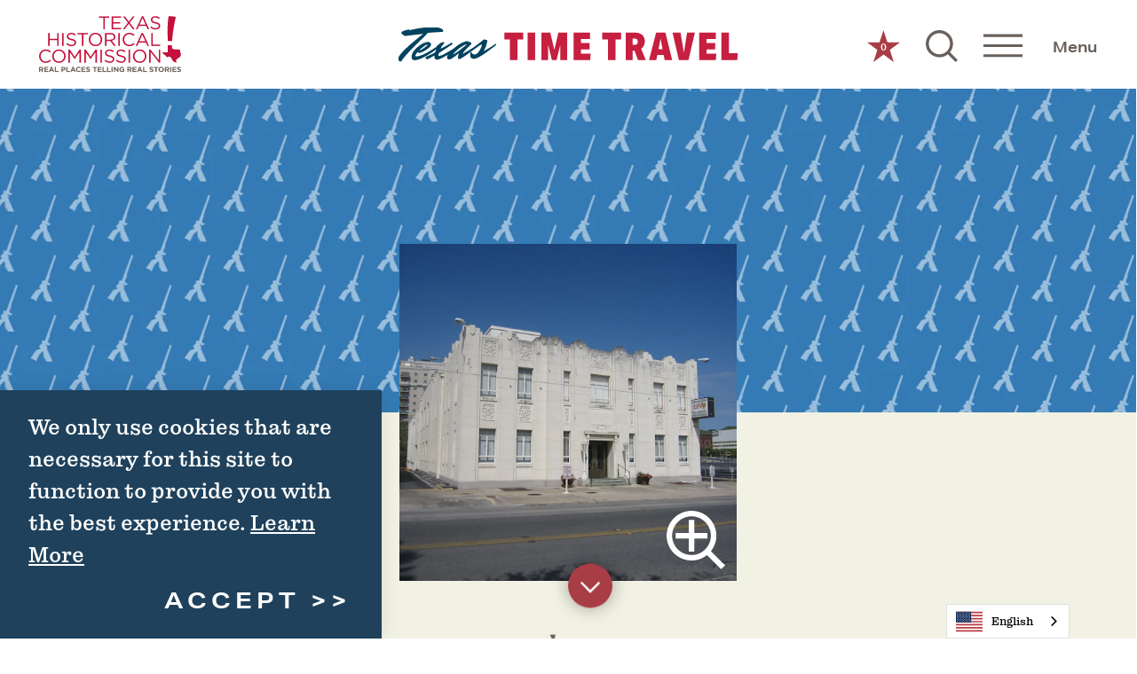

--- FILE ---
content_type: text/html; charset=UTF-8
request_url: https://texastimetravel.com/directory/hermann-sons-grand-lodge/
body_size: 20562
content:


<!DOCTYPE html>
<html lang="en-US" class="no-js theme--main">
<head>
                                
    <meta charset="utf-8" />
    <meta http-equiv="x-ua-compatible" content="ie=edge" />
    <meta name="viewport" content="width=device-width, initial-scale=1.0" />
    <meta name="mobile-web-app-capable" content="yes" />

                                                        <style>/*! modern-normalize v0.6.0 | MIT License | https://github.com/sindresorhus/modern-normalize */:root{-moz-tab-size:4;-o-tab-size:4;tab-size:4}html{line-height:1.15;-webkit-text-size-adjust:100%}body{margin:0}hr{height:0}abbr[title]{-webkit-text-decoration:underline dotted;text-decoration:underline dotted}b,strong{font-weight:bolder}code,kbd,pre,samp{font-family:SFMono-Regular,Consolas,Liberation Mono,Menlo,monospace;font-size:1em}sub,sup{position:relative;vertical-align:baseline;font-size:75%;line-height:0}sub{bottom:-.25em}sup{top:-.5em}button,input,optgroup,select,textarea{margin:0;font-family:inherit;font-size:100%;line-height:1.15}button,select{text-transform:none}[type=button],[type=reset],[type=submit],button{-webkit-appearance:button}[type=button]::-moz-focus-inner,[type=reset]::-moz-focus-inner,[type=submit]::-moz-focus-inner,button::-moz-focus-inner{padding:0;border-style:none}[type=button]:-moz-focusring,[type=reset]:-moz-focusring,[type=submit]:-moz-focusring,button:-moz-focusring{outline:1px dotted ButtonText}fieldset{padding:.35em .75em .625em}legend{padding:0}progress{vertical-align:baseline}[type=number]::-webkit-inner-spin-button,[type=number]::-webkit-outer-spin-button{height:auto}[type=search]{-webkit-appearance:textfield;outline-offset:-2px}[type=search]::-webkit-search-decoration{-webkit-appearance:none}::-webkit-file-upload-button{-webkit-appearance:button;font:inherit}summary{display:list-item}[hidden]{display:none!important}.critical-fade{opacity:0;width:100%;max-width:100%;-webkit-transition:opacity .5s ease;transition:opacity .5s ease}.is-hidden,.show-for-print,[v-cloak]{display:none!important}.show-for-sr,.show-on-focus{position:absolute!important;width:1px;height:1px;overflow:hidden;clip:rect(1px 1px 1px 1px);clip:rect(1px,1px,1px,1px);white-space:nowrap}.show-on-focus:active,.show-on-focus:focus{position:static!important;width:auto;height:auto;overflow:visible;clip:auto}*,:after,:before{-webkit-box-sizing:border-box;box-sizing:border-box}html{-webkit-font-smoothing:antialiased;-moz-osx-font-smoothing:grayscale;text-rendering:optimizeLegibility;scroll-behavior:smooth;scroll-padding-top:100px}@media only screen and (min-width:1300px){html html{scroll-padding-top:112px}}@media screen and (prefers-reduced-motion:reduce){html{scroll-behavior:auto}}body{margin:0 auto;background-color:var(--primary-background-color,#fff);color:var(--primary-text-color,#414042);line-height:1}a>svg,button>svg{pointer-events:none}::-moz-selection{background-color:var(--section-color,rgba(65,64,66,.8));color:var(--primary-background-color,#fff)}::selection{background-color:var(--section-color,rgba(65,64,66,.8));color:var(--primary-background-color,#fff)}@media (hover:hover){a[href^="tel:"]{color:inherit}}blockquote,dd,div,dl,dt,form,li,ol,p,pre,td,th,ul{margin:0;padding:0}p{font-size:inherit;text-rendering:optimizeLegibility}em,i{font-style:italic}em,i,small{line-height:inherit}small{font-size:80%}a{-webkit-transition:color .3s ease;transition:color .3s ease;line-height:inherit;text-decoration:none}a,button{color:currentColor;cursor:pointer}button{margin:0;padding:0;background:transparent;border:none;font-size:inherit;text-transform:none;-webkit-appearance:none;-moz-appearance:none;appearance:none}button[disabled]{opacity:.5}button[disabled],html input[disabled]{cursor:default}img{display:inline-block;vertical-align:middle}img,svg{max-width:100%;height:auto}a img,hr{border:0}hr{margin:1rem auto;border-bottom:1px solid #ccc}dl,ol,ul{list-style-position:outside}li{font-size:inherit}ul{list-style-type:disc}ol,ol ol,ol ul,ul,ul ol,ul ul{margin-left:1.25rem}dl dt{font-weight:700}blockquote{padding:.5625rem 1.25rem 0 1.1875rem;border-left:1px solid #ccc}blockquote,blockquote p{line-height:1.6}cite{display:block;font-size:.8125rem}cite:before{content:"— "}abbr{border-bottom:1px dotted #0a0a0a;color:#0a0a0a;cursor:help}figure{margin:0}code{padding:.125rem .3125rem .0625rem;border:1px solid #ccc;font-weight:400}code,kbd{background-color:#eee;color:#0a0a0a}kbd{margin:0;padding:.125rem .25rem 0;font-family:Consolas,Liberation Mono,Courier,monospace}@-webkit-keyframes spin{0%{-webkit-transform:rotate(0deg);transform:rotate(0deg)}to{-webkit-transform:rotate(359deg);transform:rotate(359deg)}}@keyframes spin{0%{-webkit-transform:rotate(0deg);transform:rotate(0deg)}to{-webkit-transform:rotate(359deg);transform:rotate(359deg)}}@-webkit-keyframes floating{0%{-webkit-transform:translateY(0);transform:translateY(0)}50%{-webkit-transform:translateY(10%);transform:translateY(10%)}to{-webkit-transform:translateY(0);transform:translateY(0)}}@keyframes floating{0%{-webkit-transform:translateY(0);transform:translateY(0)}50%{-webkit-transform:translateY(10%);transform:translateY(10%)}to{-webkit-transform:translateY(0);transform:translateY(0)}}body{display:-webkit-box;display:-ms-flexbox;display:flex;-webkit-box-flex:1;-ms-flex:1 0 auto;flex:1 0 auto;-webkit-box-orient:vertical;-webkit-box-direction:normal;-ms-flex-direction:column;flex-direction:column;width:100%;max-width:100%;overflow-x:hidden}html:not(.ie11) body{min-height:100vh;min-height:calc(var(--vh, 1vh)*100)}.layout--form-max,.layout--wrapper{width:100%;margin-right:auto;margin-left:auto}.layout--form-max{max-width:750px}.layout--hero-summary-max{max-width:510px}.layout--hero-summary-max,.layout--text-max{width:100%;margin-right:auto;margin-left:auto}.layout--text-max{max-width:960px}.layout--author{max-width:1345px}.layout--author,.layout--text-detail{width:100%;margin-right:auto;margin-left:auto}.layout--text-detail{max-width:1032px}.layout--quote{max-width:1370px}.layout--quote,.layout--search{width:100%;margin-right:auto;margin-left:auto}.layout--search{max-width:1170px}.layout--fence-max{max-width:1280px}.layout--fence-max,.layout--wide{width:100%;margin-right:auto;margin-left:auto}.layout--wide{max-width:1654px}.layout--wider{max-width:1720px}.layout--hd,.layout--wider{width:100%;margin-right:auto;margin-left:auto}.layout--hd{max-width:1920px}.layout--fluid-h,.layout--padded-h{padding-right:1rem;padding-left:1rem}@media only screen and (min-width:414px){.layout--fluid-h,.layout--padded-h{padding-right:2.25rem;padding-left:2.25rem}}@media only screen and (min-width:1024px){.layout--fluid-h,.layout--padded-h{padding-right:2.75rem;padding-left:2.75rem}}.layout--fluid-h .layout--fluid-h{padding-right:0;padding-left:0}.layout--fluid-v,.layout--padded-v{padding-top:1rem;padding-bottom:1rem}@media only screen and (min-width:414px){.layout--fluid-v,.layout--padded-v{padding-top:2.25rem;padding-bottom:2.25rem}}@media only screen and (min-width:1024px){.layout--fluid-v,.layout--padded-v{padding-top:2.75rem;padding-bottom:2.75rem}}.layout--fluid-v .layout--fluid-v{padding-top:0;padding-bottom:0}.layout--spaced-v{padding-top:4rem;padding-bottom:4rem}.layout--spaced-v-1{padding-top:1rem;padding-bottom:1rem}.layout--spaced-v-modal{padding-top:3rem;padding-bottom:8rem}.layout--spaced-v-custom{padding-top:40px;padding-bottom:40px}@media only screen and (min-width:414px) and (max-width:1199px){.layout--spaced-v-custom{padding-top:calc(12.72265vw - 12.67176px)}}@media only screen and (min-width:1200px){.layout--spaced-v-custom{padding-top:140px}}@media only screen and (min-width:414px) and (max-width:1199px){.layout--spaced-v-custom{padding-bottom:calc(12.72265vw - 12.67176px)}}@media only screen and (min-width:1200px){.layout--spaced-v-custom{padding-bottom:140px}}.sticky{position:sticky;z-index:1;top:3.125rem;width:100%}.bg--dark{color:#fff}.bg--light{color:#414042}.bg--none{--bg-color:transparent;--is-collapsed:0;background-color:transparent}.bg--lower-none:not(.bg--lower-no-collapse)+.bg--none:not(.bg--no-collapse),.bg--lower-none:not(.bg--lower-no-collapse)+.bg--none:not(.bg--no-collapse)>:first-child.bg--none:not(.bg--no-collapse),.bg--lower-none:not(.bg--lower-no-collapse)+.bg--none:not(.bg--no-collapse)>:first-child.bg--none:not(.bg--no-collapse)>:first-child.bg--none:not(.bg--no-collapse),.bg--lower-none:not(.bg--lower-no-collapse)+.bg--none:not(.bg--no-collapse)>:first-child.bg--none:not(.bg--no-collapse)>:first-child.bg--none:not(.bg--no-collapse)>:first-child.bg--none:not(.bg--no-collapse),.bg--none:not([class*=bg--lower-]):not(.bg--no-collapse)+.bg--none:not(.bg--no-collapse),.bg--none:not([class*=bg--lower-]):not(.bg--no-collapse)+.bg--none:not(.bg--no-collapse)>:first-child.bg--none:not(.bg--no-collapse),.bg--none:not([class*=bg--lower-]):not(.bg--no-collapse)+.bg--none:not(.bg--no-collapse)>:first-child.bg--none:not(.bg--no-collapse)>:first-child.bg--none:not(.bg--no-collapse),.bg--none:not([class*=bg--lower-]):not(.bg--no-collapse)+.bg--none:not(.bg--no-collapse)>:first-child.bg--none:not(.bg--no-collapse)>:first-child.bg--none:not(.bg--no-collapse)>:first-child.bg--none:not(.bg--no-collapse){--is-collapsed:1;padding-top:0}.bg--white{--bg-color:#fff;--is-collapsed:0;background-color:#fff}.bg--lower-white:not(.bg--lower-no-collapse)+.bg--white:not(.bg--no-collapse),.bg--lower-white:not(.bg--lower-no-collapse)+.bg--white:not(.bg--no-collapse)>:first-child.bg--white:not(.bg--no-collapse),.bg--lower-white:not(.bg--lower-no-collapse)+.bg--white:not(.bg--no-collapse)>:first-child.bg--white:not(.bg--no-collapse)>:first-child.bg--white:not(.bg--no-collapse),.bg--lower-white:not(.bg--lower-no-collapse)+.bg--white:not(.bg--no-collapse)>:first-child.bg--white:not(.bg--no-collapse)>:first-child.bg--white:not(.bg--no-collapse)>:first-child.bg--white:not(.bg--no-collapse),.bg--white:not([class*=bg--lower-]):not(.bg--no-collapse)+.bg--white:not(.bg--no-collapse),.bg--white:not([class*=bg--lower-]):not(.bg--no-collapse)+.bg--white:not(.bg--no-collapse)>:first-child.bg--white:not(.bg--no-collapse),.bg--white:not([class*=bg--lower-]):not(.bg--no-collapse)+.bg--white:not(.bg--no-collapse)>:first-child.bg--white:not(.bg--no-collapse)>:first-child.bg--white:not(.bg--no-collapse),.bg--white:not([class*=bg--lower-]):not(.bg--no-collapse)+.bg--white:not(.bg--no-collapse)>:first-child.bg--white:not(.bg--no-collapse)>:first-child.bg--white:not(.bg--no-collapse)>:first-child.bg--white:not(.bg--no-collapse){--is-collapsed:1;padding-top:0}.bg--primary{--bg-color:var(--primary-background-color,#fff);--is-collapsed:0;background-color:var(--primary-background-color,#fff)}.bg--lower-primary:not(.bg--lower-no-collapse)+.bg--primary:not(.bg--no-collapse),.bg--lower-primary:not(.bg--lower-no-collapse)+.bg--primary:not(.bg--no-collapse)>:first-child.bg--primary:not(.bg--no-collapse),.bg--lower-primary:not(.bg--lower-no-collapse)+.bg--primary:not(.bg--no-collapse)>:first-child.bg--primary:not(.bg--no-collapse)>:first-child.bg--primary:not(.bg--no-collapse),.bg--lower-primary:not(.bg--lower-no-collapse)+.bg--primary:not(.bg--no-collapse)>:first-child.bg--primary:not(.bg--no-collapse)>:first-child.bg--primary:not(.bg--no-collapse)>:first-child.bg--primary:not(.bg--no-collapse),.bg--primary:not([class*=bg--lower-]):not(.bg--no-collapse)+.bg--primary:not(.bg--no-collapse),.bg--primary:not([class*=bg--lower-]):not(.bg--no-collapse)+.bg--primary:not(.bg--no-collapse)>:first-child.bg--primary:not(.bg--no-collapse),.bg--primary:not([class*=bg--lower-]):not(.bg--no-collapse)+.bg--primary:not(.bg--no-collapse)>:first-child.bg--primary:not(.bg--no-collapse)>:first-child.bg--primary:not(.bg--no-collapse),.bg--primary:not([class*=bg--lower-]):not(.bg--no-collapse)+.bg--primary:not(.bg--no-collapse)>:first-child.bg--primary:not(.bg--no-collapse)>:first-child.bg--primary:not(.bg--no-collapse)>:first-child.bg--primary:not(.bg--no-collapse){--is-collapsed:1;padding-top:0}.bg--secondary{--bg-color:var(--secondary-background-color,#fff);--is-collapsed:0;background-color:var(--secondary-background-color,#fff)}.bg--lower-secondary:not(.bg--lower-no-collapse)+.bg--secondary:not(.bg--no-collapse),.bg--lower-secondary:not(.bg--lower-no-collapse)+.bg--secondary:not(.bg--no-collapse)>:first-child.bg--secondary:not(.bg--no-collapse),.bg--lower-secondary:not(.bg--lower-no-collapse)+.bg--secondary:not(.bg--no-collapse)>:first-child.bg--secondary:not(.bg--no-collapse)>:first-child.bg--secondary:not(.bg--no-collapse),.bg--lower-secondary:not(.bg--lower-no-collapse)+.bg--secondary:not(.bg--no-collapse)>:first-child.bg--secondary:not(.bg--no-collapse)>:first-child.bg--secondary:not(.bg--no-collapse)>:first-child.bg--secondary:not(.bg--no-collapse),.bg--secondary:not([class*=bg--lower-]):not(.bg--no-collapse)+.bg--secondary:not(.bg--no-collapse),.bg--secondary:not([class*=bg--lower-]):not(.bg--no-collapse)+.bg--secondary:not(.bg--no-collapse)>:first-child.bg--secondary:not(.bg--no-collapse),.bg--secondary:not([class*=bg--lower-]):not(.bg--no-collapse)+.bg--secondary:not(.bg--no-collapse)>:first-child.bg--secondary:not(.bg--no-collapse)>:first-child.bg--secondary:not(.bg--no-collapse),.bg--secondary:not([class*=bg--lower-]):not(.bg--no-collapse)+.bg--secondary:not(.bg--no-collapse)>:first-child.bg--secondary:not(.bg--no-collapse)>:first-child.bg--secondary:not(.bg--no-collapse)>:first-child.bg--secondary:not(.bg--no-collapse){--is-collapsed:1;padding-top:0}.bg--tertiary{--bg-color:var(--tertiary-background-color,#fff);--is-collapsed:0;background-color:var(--tertiary-background-color,#fff)}.bg--lower-tertiary:not(.bg--lower-no-collapse)+.bg--tertiary:not(.bg--no-collapse),.bg--lower-tertiary:not(.bg--lower-no-collapse)+.bg--tertiary:not(.bg--no-collapse)>:first-child.bg--tertiary:not(.bg--no-collapse),.bg--lower-tertiary:not(.bg--lower-no-collapse)+.bg--tertiary:not(.bg--no-collapse)>:first-child.bg--tertiary:not(.bg--no-collapse)>:first-child.bg--tertiary:not(.bg--no-collapse),.bg--lower-tertiary:not(.bg--lower-no-collapse)+.bg--tertiary:not(.bg--no-collapse)>:first-child.bg--tertiary:not(.bg--no-collapse)>:first-child.bg--tertiary:not(.bg--no-collapse)>:first-child.bg--tertiary:not(.bg--no-collapse),.bg--tertiary:not([class*=bg--lower-]):not(.bg--no-collapse)+.bg--tertiary:not(.bg--no-collapse),.bg--tertiary:not([class*=bg--lower-]):not(.bg--no-collapse)+.bg--tertiary:not(.bg--no-collapse)>:first-child.bg--tertiary:not(.bg--no-collapse),.bg--tertiary:not([class*=bg--lower-]):not(.bg--no-collapse)+.bg--tertiary:not(.bg--no-collapse)>:first-child.bg--tertiary:not(.bg--no-collapse)>:first-child.bg--tertiary:not(.bg--no-collapse),.bg--tertiary:not([class*=bg--lower-]):not(.bg--no-collapse)+.bg--tertiary:not(.bg--no-collapse)>:first-child.bg--tertiary:not(.bg--no-collapse)>:first-child.bg--tertiary:not(.bg--no-collapse)>:first-child.bg--tertiary:not(.bg--no-collapse){--is-collapsed:1;padding-top:0}.bg--quaternary{--bg-color:var(--quaternary-background-color,#fff);--is-collapsed:0;background-color:var(--quaternary-background-color,#fff)}.bg--collapse,.bg--lower-quaternary:not(.bg--lower-no-collapse)+.bg--quaternary:not(.bg--no-collapse),.bg--lower-quaternary:not(.bg--lower-no-collapse)+.bg--quaternary:not(.bg--no-collapse)>:first-child.bg--quaternary:not(.bg--no-collapse),.bg--lower-quaternary:not(.bg--lower-no-collapse)+.bg--quaternary:not(.bg--no-collapse)>:first-child.bg--quaternary:not(.bg--no-collapse)>:first-child.bg--quaternary:not(.bg--no-collapse),.bg--lower-quaternary:not(.bg--lower-no-collapse)+.bg--quaternary:not(.bg--no-collapse)>:first-child.bg--quaternary:not(.bg--no-collapse)>:first-child.bg--quaternary:not(.bg--no-collapse)>:first-child.bg--quaternary:not(.bg--no-collapse),.bg--quaternary:not([class*=bg--lower-]):not(.bg--no-collapse)+.bg--quaternary:not(.bg--no-collapse),.bg--quaternary:not([class*=bg--lower-]):not(.bg--no-collapse)+.bg--quaternary:not(.bg--no-collapse)>:first-child.bg--quaternary:not(.bg--no-collapse),.bg--quaternary:not([class*=bg--lower-]):not(.bg--no-collapse)+.bg--quaternary:not(.bg--no-collapse)>:first-child.bg--quaternary:not(.bg--no-collapse)>:first-child.bg--quaternary:not(.bg--no-collapse),.bg--quaternary:not([class*=bg--lower-]):not(.bg--no-collapse)+.bg--quaternary:not(.bg--no-collapse)>:first-child.bg--quaternary:not(.bg--no-collapse)>:first-child.bg--quaternary:not(.bg--no-collapse)>:first-child.bg--quaternary:not(.bg--no-collapse){--is-collapsed:1;padding-top:0}.bg--logo.bg--logo:before{content:"";opacity:var(--region-icon-opacity,1);position:absolute;top:30%;left:30%;width:40%;height:40%;background-color:transparent;background-image:var(--region-icon,url(/svg/logo-white.svg));background-repeat:no-repeat;background-position:50%;background-size:contain}.lobotomize *+*{margin-top:1rem}.lobotomize br{margin:0!important}.lobotomize--level>*+*{margin-top:1rem}.lobotomize--level br{margin:0!important}.autoMargins *{margin-top:1rem}.autoMargins--none *,.autoMargins .visuallyHidden+*,.autoMargins :first-child{margin-top:0}h1,h2,h3,h4,h5,h6{margin:0}.h1{font-family:refrigerator-deluxe,sans-serif;font-style:normal;font-weight:900;font-size:37.5px;font-size:2.34375rem;letter-spacing:.15em;line-height:1;text-transform:uppercase}@media only screen and (min-width:414px) and (max-width:1199px){.h1{font-size:calc(1.59vw + 30.91603px)}}@media only screen and (min-width:1200px){.h1{font-size:50px;font-size:3.125rem}}.h2{font-family:aktiv-grotesk-extended,sans-serif;font-style:normal;font-weight:700;font-size:20px;font-size:1.25rem;letter-spacing:.2em;line-height:1.45;text-transform:uppercase}@media only screen and (min-width:414px) and (max-width:767px){.h2{font-size:calc(2.119vw + 11.22881px)}}@media only screen and (min-width:768px){.h2{font-size:27.5px;font-size:1.71875rem}}.h3{font-family:aktiv-grotesk-extended,sans-serif;font-style:normal;font-weight:700;font-size:18px;font-size:1.125rem;letter-spacing:.2em;line-height:1.45;text-transform:uppercase}@media only screen and (min-width:414px) and (max-width:767px){.h3{font-size:calc(1.977vw + 9.81356px)}}@media only screen and (min-width:768px){.h3{font-size:25px;font-size:1.5625rem}}.h4{font-family:aktiv-grotesk-extended,sans-serif;font-style:normal;font-weight:700;font-size:17px;font-size:1.0625rem;letter-spacing:.2em;line-height:1.45;text-transform:uppercase}@media only screen and (min-width:414px) and (max-width:767px){.h4{font-size:calc(1.695vw + 9.98305px)}}@media only screen and (min-width:768px){.h4{font-size:23px;font-size:1.4375rem}}.h5{font-family:aktiv-grotesk-extended,sans-serif;font-style:normal;font-weight:700;font-size:16px;font-size:1rem;letter-spacing:.2em;line-height:1.45;text-transform:uppercase}@media only screen and (min-width:414px) and (max-width:767px){.h5{font-size:calc(1.412vw + 10.15254px)}}@media only screen and (min-width:768px){.h5{font-size:21px;font-size:1.3125rem}}.h6{font-family:aktiv-grotesk-extended,sans-serif;font-style:normal;font-weight:700;font-size:15px;font-size:.9375rem;letter-spacing:.2em;line-height:1.45;text-transform:uppercase}@media only screen and (min-width:414px) and (max-width:767px){.h6{font-size:calc(1.13vw + 10.32203px)}}@media only screen and (min-width:768px){.h6{font-size:19px;font-size:1.1875rem}}.text--content{font-family:pulpo,serif;font-style:normal;font-weight:400;font-size:18px;font-size:1.125rem;letter-spacing:0;line-height:1.45}@media only screen and (min-width:414px) and (max-width:1199px){.text--content{font-size:calc(.891vw + 14.31298px)}}@media only screen and (min-width:1200px){.text--content{font-size:25px;font-size:1.5625rem}}.text--content b,.text--content strong{font-family:pulpo,serif;font-style:normal;font-weight:700}.text--content em,.text--content i{font-family:pulpo,serif;font-style:italic;font-weight:700}.text--content h1{font-family:refrigerator-deluxe,sans-serif;font-style:normal;font-weight:900;font-size:37.5px;font-size:2.34375rem;letter-spacing:.15em;line-height:1;text-transform:uppercase}@media only screen and (min-width:414px) and (max-width:1199px){.text--content h1{font-size:calc(1.59vw + 30.91603px)}}@media only screen and (min-width:1200px){.text--content h1{font-size:50px;font-size:3.125rem}}.text--content h2{font-family:aktiv-grotesk-extended,sans-serif;font-style:normal;font-weight:700;font-size:20px;font-size:1.25rem;letter-spacing:.2em;line-height:1.45;text-transform:uppercase}@media only screen and (min-width:414px) and (max-width:767px){.text--content h2{font-size:calc(2.119vw + 11.22881px)}}@media only screen and (min-width:768px){.text--content h2{font-size:27.5px;font-size:1.71875rem}}.text--content h3{font-family:aktiv-grotesk-extended,sans-serif;font-style:normal;font-weight:700;font-size:18px;font-size:1.125rem;letter-spacing:.2em;line-height:1.45;text-transform:uppercase}@media only screen and (min-width:414px) and (max-width:767px){.text--content h3{font-size:calc(1.977vw + 9.81356px)}}@media only screen and (min-width:768px){.text--content h3{font-size:25px;font-size:1.5625rem}}.text--content h4{font-family:aktiv-grotesk-extended,sans-serif;font-style:normal;font-weight:700;font-size:17px;font-size:1.0625rem;letter-spacing:.2em;line-height:1.45;text-transform:uppercase}@media only screen and (min-width:414px) and (max-width:767px){.text--content h4{font-size:calc(1.695vw + 9.98305px)}}@media only screen and (min-width:768px){.text--content h4{font-size:23px;font-size:1.4375rem}}.text--content h5{font-family:aktiv-grotesk-extended,sans-serif;font-style:normal;font-weight:700;font-size:16px;font-size:1rem;letter-spacing:.2em;line-height:1.45;text-transform:uppercase}@media only screen and (min-width:414px) and (max-width:767px){.text--content h5{font-size:calc(1.412vw + 10.15254px)}}@media only screen and (min-width:768px){.text--content h5{font-size:21px;font-size:1.3125rem}}.text--content h6{font-family:aktiv-grotesk-extended,sans-serif;font-style:normal;font-weight:700;font-size:15px;font-size:.9375rem;letter-spacing:.2em;line-height:1.45;text-transform:uppercase}@media only screen and (min-width:414px) and (max-width:767px){.text--content h6{font-size:calc(1.13vw + 10.32203px)}}@media only screen and (min-width:768px){.text--content h6{font-size:19px;font-size:1.1875rem}}.text--content.text--center li{max-width:-webkit-fit-content;max-width:-moz-fit-content;max-width:fit-content;margin-right:auto;margin-left:auto}.text--content .lobotomize li+li{margin-top:0}.ddOptions__cta,.form__file-cta,.form__file-group,.RLTimePicker input,[type=color],[type=date],[type=datetime-local],[type=datetime],[type=email],[type=month],[type=number],[type=password],[type=search],[type=tel],[type=text],[type=time],[type=url],[type=week],select,textarea{font-family:pulpo,serif;font-style:normal;font-weight:400;font-size:20px;font-size:1.25rem;letter-spacing:0;line-height:1;text-transform:none;display:block;-webkit-box-sizing:border-box;box-sizing:border-box;width:100%;height:3rem;padding:.5rem;-webkit-transition:border-color .3s ease;transition:border-color .3s ease;background-color:transparent;border:2px solid rgba(188,190,192,.5);border-radius:0;color:#414042;-webkit-appearance:none;-moz-appearance:none;appearance:none}textarea{max-width:100%}textarea[rows]{height:auto}input::-webkit-input-placeholder,textarea::-webkit-input-placeholder{color:#414042}input::-moz-placeholder,textarea::-moz-placeholder{color:#414042}input:-ms-input-placeholder,textarea:-ms-input-placeholder{color:#414042}input::-ms-input-placeholder,textarea::-ms-input-placeholder{color:#414042}input::placeholder,textarea::placeholder{color:#414042}input:disabled,input[readonly],textarea:disabled,textarea[readonly]{background-color:#e6e6e6;cursor:not-allowed}[type=button],[type=submit]{border:none;border-radius:0;-webkit-appearance:none;-moz-appearance:none;appearance:none}input[type=search]{-webkit-box-sizing:border-box;box-sizing:border-box}[type=checkbox]+label[for],[type=radio]+label[for]{cursor:pointer}[type=file]{width:100%}label{display:block;margin:0}.ddOptions__cta,select{width:100%;height:3rem;padding:.5rem 1.5rem .5rem .5rem;-webkit-transition:border-color .3s ease,border-color .3s ease,-webkit-box-shadow .5s;transition:border-color .3s ease,border-color .3s ease,-webkit-box-shadow .5s;transition:border-color .3s ease,box-shadow .5s,border-color .3s ease;transition:border-color .3s ease,box-shadow .5s,border-color .3s ease,-webkit-box-shadow .5s;background-color:transparent;background-image:url("data:image/svg+xml;utf8, <svg xmlns='http://www.w3.org/2000/svg' version='1.1' width='32' height='24' viewBox='0 0 32 24'><polygon points='0, 0 32, 0 16, 24' style='fill: currentColor'></polygon></svg>");background-repeat:no-repeat;background-position:right -1rem center;background-size:9px 6px;border:2px solid rgba(188,190,192,.5);border-radius:0;line-height:1;-moz-appearance:none;appearance:none;background-origin:content-box;-webkit-appearance:none}.ddOptions__cta::-ms-expand,select::-ms-expand{display:none}@media screen and (min-width:0\0){select{background-image:url("[data-uri]")}}select:disabled{background-color:#e6e6e6;cursor:not-allowed}select::-ms-expand{display:none}select[multiple]{height:auto;background-image:none}fieldset{margin:0;padding:0;border:none}table{width:100%;margin-bottom:1rem;border-radius:0;font-family:pulpo,serif;font-style:normal;font-weight:400;font-size:18px;font-size:1.125rem;letter-spacing:0;line-height:1.45}@media only screen and (min-width:414px) and (max-width:1199px){table{font-size:calc(.891vw + 14.31298px)}}@media only screen and (min-width:1200px){table{font-size:25px;font-size:1.5625rem}}table b,table strong{font-style:normal}table b,table em,table i,table strong{font-family:pulpo,serif;font-weight:700}table em,table i{font-style:italic}table tbody,table tfoot,table thead{background-color:#fff;border:1px solid #f9f9f9}table caption{padding:.5rem .625rem .625rem;font-weight:700}table tfoot,table thead{background-color:#eee;color:#000}table tfoot tr,table thead tr{background-color:transparent}table tfoot td,table tfoot th,table thead td,table thead th{padding:.5rem .625rem .625rem;text-align:left}table tbody td,table tbody th{padding:.5rem .625rem .625rem}table tbody tr:nth-child(2n){background-color:#f9f9f9;border-bottom:0}@media (prefers-reduced-motion:reduce){*{-webkit-transition-duration:.1s!important;transition-duration:.1s!important;-webkit-animation-duration:.1s!important;animation-duration:.1s!important}}.bg--primary{--text-color:var(--primary-text-color,#414042);--heading-color:var(--primary-heading-color,#6a615c);--link-color:var(--primary-link-color,#b63242);--button-color:var(--primary-button-text-color,#fff);--button-background:var(--primary-button-background-color,#b63242);--background:var(--primary-background-color,#fff);color:var(--text-color,currentColor)}.bg--primary .h2,.bg--primary .heading,.bg--primary h2{color:var(--heading-color,currentColor)}.bg--primary a{color:var(--link-color,currentColor)}.bg--primary .btn:not(.btn--link):not(.btn--alt){background-color:var(--button-background);color:var(--button-color)}.bg--secondary{--text-color:var(--secondary-text-color,#414042);--heading-color:var(--secondary-heading-color,#6a615c);--link-color:var(--secondary-link-color,#b63242);--button-color:var(--secondary-button-text-color,#fff);--button-background:var(--secondary-button-background-color,#b63242);--background:var(--secondary-background-color,#fff);color:var(--text-color,currentColor)}.bg--secondary .h2,.bg--secondary .heading,.bg--secondary h2{color:var(--heading-color,currentColor)}.bg--secondary a{color:var(--link-color,currentColor)}.bg--secondary .btn:not(.btn--link):not(.btn--alt){background-color:var(--button-background);color:var(--button-color)}.bg--tertiary{--text-color:var(--tertiary-text-color,#414042);--heading-color:var(--tertiary-heading-color,#6a615c);--link-color:var(--tertiary-link-color,#b63242);--button-color:var(--tertiary-button-text-color,#fff);--button-background:var(--tertiary-button-background-color,#b63242);--background:var(--tertiary-background-color,#fff);color:var(--text-color,currentColor)}.bg--tertiary .h2,.bg--tertiary .heading,.bg--tertiary h2{color:var(--heading-color,currentColor)}.bg--tertiary a{color:var(--link-color,currentColor)}.bg--tertiary .btn:not(.btn--link):not(.btn--alt){background-color:var(--button-background);color:var(--button-color)}.bg--quaternary{--text-color:var(--quaternary-text-color,#414042);--heading-color:var(--quaternary-heading-color,#6a615c);--link-color:var(--quaternary-link-color,#b63242);--button-color:var(--quaternary-button-text-color,#fff);--button-background:var(--quaternary-button-background-color,#b63242);--background:var(--quaternary-background-color,#fff);color:var(--text-color,currentColor)}.bg--quaternary .h2,.bg--quaternary .heading,.bg--quaternary h2{color:var(--heading-color,currentColor)}.bg--quaternary a{color:var(--link-color,currentColor)}.bg--quaternary .btn:not(.btn--link):not(.btn--alt){background-color:var(--button-background);color:var(--button-color)}.icon{display:inline-block;position:relative;vertical-align:middle;width:1em;max-width:100%;height:1em;fill:currentColor}.icon--back{-webkit-transform:rotate(180deg);transform:rotate(180deg)}.icon--reverse{-webkit-transform:scaleX(-1);transform:scaleX(-1)}.hover-label{position:relative;overflow:visible}.hover-label__label{opacity:0;position:absolute;z-index:2;top:100%;left:50%;width:auto;min-width:-webkit-fit-content;min-width:-moz-fit-content;min-width:fit-content;max-width:120px;padding:.5rem;-webkit-transform:translate(-50%,.125rem);transform:translate(-50%,.125rem);-webkit-transition:opacity .3s ease,-webkit-transform .3s ease;transition:opacity .3s ease,-webkit-transform .3s ease;transition:opacity .3s ease,transform .3s ease;transition:opacity .3s ease,transform .3s ease,-webkit-transform .3s ease;background-color:var(--section-color,#b63242);color:#fff;text-align:center;pointer-events:none;font-family:pulpo,serif;font-style:normal;font-weight:400;letter-spacing:-.015em;font-size:18px;font-size:1.125rem;line-height:1}.hover-label__label:before{content:"";display:block;position:absolute;top:-.25rem;left:50%;width:0;height:0;margin-left:-.25rem;border-right:.25rem solid transparent;border-bottom:.3rem solid var(--section-color,#b63242);border-left:.25rem solid transparent}.hover-label:focus .hover-label__label,.hover-label:hover .hover-label__label{opacity:1;-webkit-transform:translate(-50%,-.25rem);transform:translate(-50%,-.25rem)}.no-js [data-modal-open]{display:none}.modal-is-open body{overflow:hidden}.js [data-modal][hidden]{display:block;visibility:hidden;opacity:0;pointer-events:none}.widget{display:-webkit-box;display:-ms-flexbox;display:flex;-webkit-box-orient:horizontal;-webkit-box-direction:normal;-ms-flex-flow:row wrap;flex-flow:row wrap;width:auto;max-width:1280px;margin:1rem auto}.widget__heading{width:100%;margin:0 1rem 1rem;font-size:1.3rem}body{padding-top:100px}@media only screen and (min-width:1300px){body{padding-top:112px}}.headerIsOverlapping body{padding-top:0!important}.hideHeader body{padding-top:0}.header{display:-webkit-box;display:-ms-flexbox;display:flex;position:absolute;z-index:1000;top:0;left:0;width:100%;height:100px;padding-bottom:0!important;-webkit-transition:height .3s ease,background-color .3s ease,padding .3s ease,-webkit-transform .3s ease,-webkit-box-shadow .3s ease;transition:height .3s ease,background-color .3s ease,padding .3s ease,-webkit-transform .3s ease,-webkit-box-shadow .3s ease;transition:height .3s ease,background-color .3s ease,transform .3s ease,padding .3s ease,box-shadow .3s ease;transition:height .3s ease,background-color .3s ease,transform .3s ease,padding .3s ease,box-shadow .3s ease,-webkit-transform .3s ease,-webkit-box-shadow .3s ease;background-color:#fff;-webkit-box-shadow:0 0 0 transparent;box-shadow:0 0 0 transparent;color:#414042}@media print{.header{position:absolute!important}}.header.isFloating{height:100px;background-color:hsla(0,0%,100%,.98);-webkit-box-shadow:0 0 10px rgba(0,0,0,.25);box-shadow:0 0 10px rgba(0,0,0,.25)}.header.isFloating,html:not(.headerIsFloating):not(.headerIsOverlapping) .header{padding-top:0!important}@media only screen and (min-width:1300px){html:not(.headerIsFloating):not(.headerIsOverlapping) .header{height:112px}}html.headerIsOverlapping .header:not(.isFloating){height:100px}@media only screen and (min-width:1300px){html.headerIsOverlapping .header:not(.isFloating){height:130px}}.header__inner,.header__layout{display:-webkit-box;display:-ms-flexbox;display:flex}.header__inner{-ms-flex-preferred-size:auto;flex-basis:auto;-webkit-box-orient:horizontal;-webkit-box-direction:normal;-ms-flex-direction:row;flex-direction:row;-webkit-box-flex:1;-ms-flex-positive:1;flex-grow:1;-ms-flex-negative:1;flex-shrink:1;-ms-flex-wrap:nowrap;-webkit-box-align:center;-ms-flex-align:center;align-items:center;-webkit-box-pack:start;-ms-flex-pack:start;justify-content:flex-start;text-align:left;position:relative;flex-wrap:nowrap;margin:auto 0;-webkit-transition:height .3s ease;transition:height .3s ease;font-size:0}.header a.show-on-focus{font-family:pulpo,serif;font-style:normal;font-weight:400;font-size:18px;font-size:1.125rem;letter-spacing:0;line-height:1.45;position:absolute!important;z-index:1;top:1rem;left:1rem;-webkit-box-flex:0;-ms-flex:none;flex:none;padding:.25rem .5rem;background-color:#fff!important;color:#414042!important}@media only screen and (min-width:414px) and (max-width:1199px){.header a.show-on-focus{font-size:calc(.891vw + 14.31298px)}}@media only screen and (min-width:1200px){.header a.show-on-focus{font-size:25px;font-size:1.5625rem}}.header a.show-on-focus b,.header a.show-on-focus strong{font-family:pulpo,serif;font-style:normal;font-weight:700}.header a.show-on-focus em,.header a.show-on-focus i{font-family:pulpo,serif;font-style:italic;font-weight:700}.header__logo--main{display:inline-block}.header--logo{display:block}.header--logo-overlap{-webkit-transition:width .3s ease;transition:width .3s ease}.theme--main .header--logo{display:none;max-width:383px}.theme--main .header--logo-overlap{display:block;width:100px}.theme--main .header--logo-overlap img{display:block;width:100%}.theme--region .header--logo{width:100px;-webkit-transition:width .3s ease;transition:width .3s ease}.theme--region .header--logo svg{fill:currentColor}@media only screen and (min-width:414px){.theme--region .header--logo{width:150px}}.theme--region .header--logo-overlap{display:none}.header__button{display:inline-block;-webkit-transition:color .3s ease,font-size .3s ease;transition:color .3s ease,font-size .3s ease;color:var(--base-primary-heading-color,#6a615c);line-height:1}@media print{.header__button{display:none}}.header__button .header__button--menu-text{display:none}@media only screen and (min-width:520px){.header__button .header__button--menu-text{display:inline}}@media only screen and (min-width:520px) and (min-width:520px) and (max-width:1499px){.header__button .header__button--menu-text{margin-left:calc(.81633vw + 3.7551px)}}@media only screen and (min-width:520px) and (min-width:1500px){.header__button .header__button--menu-text{margin-left:16px}}@media only screen and (min-width:414px) and (max-width:1499px){.header__button{margin-left:calc(1.4733vw + 9.90055px)}}@media only screen and (min-width:1500px){.header__button{margin-left:32px}}.header__button--logo-side{display:none;max-width:160px;margin-left:0}@media only screen and (min-width:768px){.header__button--logo-side{display:inline-block;margin-right:auto}}.theme--region .header__button--logo-side{max-width:100px}.header__button--logo-side img{display:block;width:100%}.header__button--logo-main{position:absolute;top:50%;left:50%;-webkit-box-ordinal-group:4;-ms-flex-order:3;order:3;margin:auto;-webkit-transform:translate(-50%,-50%);transform:translate(-50%,-50%)}@media print{.header__button--logo-main{display:block}}.header__button--saved{font-size:36px;font-size:2.25rem;-webkit-box-ordinal-group:3;-ms-flex-order:2;order:2;color:var(--section-color,#b63242)}.header__button--saved .saved-counter__count{font-family:pulpo,serif;font-style:normal;font-weight:400;font-size:18px;font-size:1.125rem;letter-spacing:0;line-height:1.45;line-height:1;margin:.24em auto 0;padding:0;background-color:var(--section-color,#b63242);color:#fff;font-size:.75rem!important;text-align:center}@media only screen and (min-width:414px) and (max-width:1199px){.header__button--saved .saved-counter__count{font-size:calc(.891vw + 14.31298px)}}@media only screen and (min-width:1200px){.header__button--saved .saved-counter__count{font-size:25px;font-size:1.5625rem}}.header__button--saved .saved-counter__count b,.header__button--saved .saved-counter__count strong{font-family:pulpo,serif;font-style:normal;font-weight:700}.header__button--saved .saved-counter__count em,.header__button--saved .saved-counter__count i{font-family:pulpo,serif;font-style:italic;font-weight:700}@media only screen and (max-width:479px){.header__button--saved{margin-left:0}}@media only screen and (min-width:1300px){.header__button--saved{font-size:38px;font-size:2.375rem}.header__button--saved .saved-counter__count{font-size:.875rem!important}}.header__button--search{font-size:36px;font-size:2.25rem;-webkit-box-ordinal-group:4;-ms-flex-order:3;order:3}@media only screen and (min-width:320px) and (max-width:413px){.header__button--search{margin-left:.5rem}}@media only screen and (min-width:480px){.header__button--search{-webkit-box-ordinal-group:6;-ms-flex-order:5;order:5}}@media only screen and (min-width:768px){.header__button--search{margin-right:0}}@media only screen and (min-width:1300px){.header__button--search{font-size:38px;font-size:2.375rem}}.header__button--menu{font-size:33px;font-size:2.0625rem;-webkit-box-ordinal-group:7;-ms-flex-order:6;order:6}@media only screen and (max-width:767px){.header__button--menu{margin-left:auto}}@media only screen and (min-width:1300px){.header__button--menu{font-size:45px;font-size:2.8125rem}}.header__button--menu svg{width:1.33333em}.header__button--menu-text{padding-left:1rem;font-family:aktiv-grotesk-extended,sans-serif;font-style:normal;font-weight:700;font-size:16px;font-size:1rem;letter-spacing:0;line-height:1.1}@media only screen and (min-width:1300px) and (max-width:1919px){.header__button--menu-text{font-size:calc(1.452vw - 2.87097px)}}@media only screen and (min-width:1920px){.header__button--menu-text{font-size:25px;font-size:1.5625rem}}.header__links{display:none;-webkit-box-ordinal-group:2;-ms-flex-order:1;order:1;width:-webkit-max-content;width:-moz-max-content;width:max-content;max-width:calc(50% - 360px);margin:0 0 0 auto;padding:0;list-style-type:none}@media only screen and (min-width:1300px){.header__links{display:inline-block}}.header__links li{display:inline-block;margin:.25rem 0 .25rem 2rem;list-style-type:none}.header__links a{font-family:aktiv-grotesk-extended,sans-serif;font-style:normal;font-weight:700;font-size:16px;font-size:1rem;letter-spacing:0;line-height:1.1}@media only screen and (min-width:1300px) and (max-width:1919px){.header__links a{font-size:calc(1.452vw - 2.87097px)}}@media only screen and (min-width:1920px){.header__links a{font-size:25px;font-size:1.5625rem}}.header__links a:hover{color:var(--primary-link-color,currentColor)}.header.isFloating{opacity:0;position:fixed;-webkit-transform:translateY(-100%);transform:translateY(-100%)}.header.isFloating.scrolled--down{opacity:1;-webkit-transform:translateY(0);transform:translateY(0)}@media only screen and (min-width:520px){.header.isFloating.scrolled--down{opacity:0;-webkit-transform:translateY(-100%);transform:translateY(-100%)}}.header.isFloating.scrolled--up{opacity:1;-webkit-transform:translateY(0);transform:translateY(0)}@media only screen and (min-width:1024px){.theme--main .header.isFloating .header--logo,html:not(.headerIsOverlapping).theme--main .header .header--logo{display:inline-block}}@media only screen and (min-width:1024px){.theme--main .header.isFloating .header--logo-overlap,html:not(.headerIsOverlapping).theme--main .header .header--logo-overlap{display:none}}.theme--main .theme--main .header.isFloating .header__button:hover,.theme--main html:not(.headerIsOverlapping).theme--main .header .header__button:hover{color:var(--base-quaternary-background-color,#1f415b)}.theme--region .theme--main .header.isFloating .header__button:hover,.theme--region html:not(.headerIsOverlapping).theme--main .header .header__button:hover{color:var(--section-color,#000)}.headerIsOverlapping.theme--main .header:not(.isFloating) .header--logo{display:none}.headerIsOverlapping.theme--main .header:not(.isFloating) .header--logo-overlap{width:132px}@media only screen and (min-width:768px) and (min-height:600px){.headerIsOverlapping.theme--main .header:not(.isFloating) .header--logo-overlap{width:205px}}.headerIsOverlapping.theme--main .header:not(.isFloating) .header__button--logo-side{position:relative;top:20px;max-width:200px;-webkit-filter:brightness(0) invert(1);filter:brightness(0) invert(1)}.headerIsOverlapping.theme--region .header:not(.isFloating) .header--logo{color:#fff}@media only screen and (min-width:768px) and (min-height:600px){.headerIsOverlapping.theme--region .header:not(.isFloating) .header--logo{width:264px}}.headerIsOverlapping.theme--region .header:not(.isFloating) .header--logo-overlap{display:none}.headerIsOverlapping.theme--region .header:not(.isFloating) .header__button--logo-side{position:relative}@media only screen and (max-width:1299px){.headerIsOverlapping.theme--region .header:not(.isFloating) .header__button--logo-side{top:14px}}.headerIsOverlapping .header:not(.isFloating){padding-top:0;background-color:transparent;-webkit-box-shadow:none;box-shadow:none}.headerIsOverlapping .header:not(.isFloating) .header__inner{margin:0}.headerIsOverlapping .header:not(.isFloating) .header__logo{display:block}.headerIsOverlapping .header:not(.isFloating) .header__links a,.headerIsOverlapping .header:not(.isFloating) .header__links a:hover{color:#fff}.headerIsOverlapping .header:not(.isFloating) .header__button{background-color:transparent;color:#fff}.headerIsOverlapping .header:not(.isFloating) .header__button--logo-main{top:1.75rem;-webkit-transform:translate(-50%);transform:translate(-50%)}.headerIsOverlapping .header:not(.isFloating) .header__button--saved .saved-counter__count{background-color:#fff;color:var(--section-color,#b63242)}.saved-counter__link{display:block;opacity:0;position:relative;-webkit-transform:scale(0);transform:scale(0);-webkit-transition:opacity .5s ease,-webkit-transform .5s ease;transition:opacity .5s ease,-webkit-transform .5s ease;transition:transform .5s ease,opacity .5s ease;transition:transform .5s ease,opacity .5s ease,-webkit-transform .5s ease}.saved-counter.is-showing .saved-counter__link{opacity:1;-webkit-transform:scale(1);transform:scale(1)}.saved-counter__count{position:absolute;top:50%;left:50%;-webkit-transform:translate(-50%,-50%);transform:translate(-50%,-50%)}</style>
                        <link rel="stylesheet" media="print"
                  href="/dist/styles/main.min.1721075817.css"
                  onload="this.media='all'">
            
                
        
        
        
    <style>
        :root {
            /* ----- aos defaults ----- */
            --aos-duration: 500ms;
            --aos-delay: 100ms;

            /* ----- region colors ----- */
                --brazos-trail-region: #52ade0;

                                                                            --forest-trail-region: #388371;

                                                                            --forts-trail-region: #d13a34;

                                                                            --hill-country-trail-region: #2d5498;

                                                                            --independence-trail-region: #317ab8;

                                                                            --lakes-trail-region: #44a0b5;

                                                                            --mountain-trail-region: #b26230;

                                                                            --pecos-trail-region: #d88c3f;

                                                                            --plains-trail-region: #a9282c;

                                                                            --tropical-trail-region: #553085;

                                                                            --texas-time-travel: #a93d45;

                                                                            
                /* ----- base theme ----- */
                --base-section-color: #a93d45;
            --base-primary-background-color: #fff;
            --base-primary-text-color: #414042;
            --base-primary-heading-color: #6a615c;
            --base-primary-link-color: #a93d45;
            --base-primary-button-background-color: #a93d45;
            --base-primary-button-text-color: #fff;
            --base-secondary-background-color: #6a615c;
            --base-secondary-text-color: #fff;
            --base-secondary-heading-color: #fff;
            --base-secondary-link-color: #f1f2e3;
            --base-secondary-button-background-color: #a93d45;
            --base-secondary-button-text-color: #fff;
            --base-tertiary-background-color: #f1f2e3;
            --base-tertiary-text-color: #414042;
            --base-tertiary-heading-color: #6a615c;
            --base-tertiary-link-color: #a93d45;
            --base-tertiary-button-background-color: #a93d45;
            --base-tertiary-button-text-color: #fff;
            --base-quaternary-background-color: #1f415b;
            --base-quaternary-text-color: #fff;
            --base-quaternary-heading-color: #f1f2e3;
            --base-quaternary-link-color: #a93d45;
            --base-quaternary-button-background-color: #a93d45;
            --base-quaternary-button-text-color: #ffffff;

                /* ----- contextual theme ----- */
                --section-color: #a93d45;
            --primary-background-color: #fff;
            --primary-text-color: #414042;
            --primary-heading-color: #6a615c;
            --primary-link-color: #a93d45;
            --primary-button-background-color: #a93d45;
            --primary-button-text-color: #fff;
            --secondary-background-color: #6a615c;
            --secondary-text-color: #fff;
            --secondary-heading-color: #fff;
            --secondary-link-color: #f1f2e3;
            --secondary-button-background-color: #a93d45;
            --secondary-button-text-color: #fff;
            --tertiary-background-color: #f1f2e3;
            --tertiary-text-color: #414042;
            --tertiary-heading-color: #6a615c;
            --tertiary-link-color: #a93d45;
            --tertiary-button-background-color: #a93d45;
            --tertiary-button-text-color: #fff;
            --quaternary-background-color: #1f415b;
            --quaternary-text-color: #fff;
            --quaternary-heading-color: #f1f2e3;
            --quaternary-link-color: #a93d45;
            --quaternary-button-background-color: #a93d45;
            --quaternary-button-text-color: #ffffff;

                                        }
                            .theme-color--brazos-trail-region {
                        color: var(--brazos-trail-region, currentColor);
                    }
                    .bg--brazos-trail-region,
                    .theme-full--brazos-trail-region {
                        --section-color: #52ade0;
            --primary-background-color: #fff;
            --primary-text-color: #414042;
            --primary-heading-color: #6a615c;
            --primary-link-color: #52ade0;
            --primary-button-background-color: #52ade0;
            --primary-button-text-color: #fff;
            --secondary-background-color: #52ade0;
            --secondary-text-color: #fff;
            --secondary-heading-color: #fff;
            --secondary-link-color: #f1f2e3;
            --secondary-button-background-color: #52ade0;
            --secondary-button-text-color: #fff;
            --tertiary-background-color: #f1f2e3;
            --tertiary-text-color: #414042;
            --tertiary-heading-color: #6a615c;
            --tertiary-link-color: #52ade0;
            --tertiary-button-background-color: #52ade0;
            --tertiary-button-text-color: #fff;
            --quaternary-background-color: #6a615c;
            --quaternary-text-color: #fff;
            --quaternary-heading-color: #f1f2e3;
            --quaternary-link-color: #52ade0;
            --quaternary-button-background-color: #52ade0;
            --quaternary-button-text-color: #fff;
                                                    --region-icon: url(https://texas-time-travel.s3.amazonaws.com/images/icons/brazos-train.svg?v=1644380625);
                --region-icon-opacity: 0.3;
                    }
                                        .theme-color--forest-trail-region {
                        color: var(--forest-trail-region, currentColor);
                    }
                    .bg--forest-trail-region,
                    .theme-full--forest-trail-region {
                        --section-color: #388371;
            --primary-background-color: #fff;
            --primary-text-color: #414042;
            --primary-heading-color: #6a615c;
            --primary-link-color: #388371;
            --primary-button-background-color: #388371;
            --primary-button-text-color: #fff;
            --secondary-background-color: #388371;
            --secondary-text-color: #fff;
            --secondary-heading-color: #fff;
            --secondary-link-color: #f1f2e3;
            --secondary-button-background-color: #388371;
            --secondary-button-text-color: #fff;
            --tertiary-background-color: #f1f2e3;
            --tertiary-text-color: #414042;
            --tertiary-heading-color: #6a615c;
            --tertiary-link-color: #388371;
            --tertiary-button-background-color: #388371;
            --tertiary-button-text-color: #fff;
            --quaternary-background-color: #6a615c;
            --quaternary-text-color: #fff;
            --quaternary-heading-color: #f1f2e3;
            --quaternary-link-color: #388371;
            --quaternary-button-background-color: #388371;
            --quaternary-button-text-color: #fff;
                                                    --region-icon: url(https://texas-time-travel.s3.amazonaws.com/images/icons/forest-trees.svg?v=1644380626);
                --region-icon-opacity: 0.3;
                    }
                                        .theme-color--forts-trail-region {
                        color: var(--forts-trail-region, currentColor);
                    }
                    .bg--forts-trail-region,
                    .theme-full--forts-trail-region {
                        --section-color: #d13a34;
            --primary-background-color: #fff;
            --primary-text-color: #414042;
            --primary-heading-color: #6a615c;
            --primary-link-color: #d13a34;
            --primary-button-background-color: #d13a34;
            --primary-button-text-color: #fff;
            --secondary-background-color: #d13a34;
            --secondary-text-color: #fff;
            --secondary-heading-color: #fff;
            --secondary-link-color: #f1f2e3;
            --secondary-button-background-color: #d13a34;
            --secondary-button-text-color: #fff;
            --tertiary-background-color: #f1f2e3;
            --tertiary-text-color: #414042;
            --tertiary-heading-color: #6a615c;
            --tertiary-link-color: #d13a34;
            --tertiary-button-background-color: #d13a34;
            --tertiary-button-text-color: #fff;
            --quaternary-background-color: #6a615c;
            --quaternary-text-color: #fff;
            --quaternary-heading-color: #f1f2e3;
            --quaternary-link-color: #d13a34;
            --quaternary-button-background-color: #d13a34;
            --quaternary-button-text-color: #fff;
                                                    --region-icon: url(https://texas-time-travel.s3.amazonaws.com/images/icons/fort-fort.svg?v=1644380626);
                --region-icon-opacity: 0.3;
                    }
                                        .theme-color--hill-country-trail-region {
                        color: var(--hill-country-trail-region, currentColor);
                    }
                    .bg--hill-country-trail-region,
                    .theme-full--hill-country-trail-region {
                        --section-color: #2d5498;
            --primary-background-color: #fff;
            --primary-text-color: #414042;
            --primary-heading-color: #6a615c;
            --primary-link-color: #2d5498;
            --primary-button-background-color: #2d5498;
            --primary-button-text-color: #fff;
            --secondary-background-color: #2d5498;
            --secondary-text-color: #fff;
            --secondary-heading-color: #fff;
            --secondary-link-color: #f1f2e3;
            --secondary-button-background-color: #2d5498;
            --secondary-button-text-color: #fff;
            --tertiary-background-color: #f1f2e3;
            --tertiary-text-color: #414042;
            --tertiary-heading-color: #6a615c;
            --tertiary-link-color: #2d5498;
            --tertiary-button-background-color: #2d5498;
            --tertiary-button-text-color: #fff;
            --quaternary-background-color: #6a615c;
            --quaternary-text-color: #fff;
            --quaternary-heading-color: #f1f2e3;
            --quaternary-link-color: #2d5498;
            --quaternary-button-background-color: #2d5498;
            --quaternary-button-text-color: #fff;
                                                    --region-icon: url(https://texas-time-travel.s3.amazonaws.com/images/icons/hill-car.svg?v=1644380626);
                --region-icon-opacity: 0.3;
                    }
                                        .theme-color--independence-trail-region {
                        color: var(--independence-trail-region, currentColor);
                    }
                    .bg--independence-trail-region,
                    .theme-full--independence-trail-region {
                        --section-color: #317ab8;
            --primary-background-color: #fff;
            --primary-text-color: #414042;
            --primary-heading-color: #6a615c;
            --primary-link-color: #317ab8;
            --primary-button-background-color: #317ab8;
            --primary-button-text-color: #fff;
            --secondary-background-color: #317ab8;
            --secondary-text-color: #fff;
            --secondary-heading-color: #fff;
            --secondary-link-color: #f1f2e3;
            --secondary-button-background-color: #317ab8;
            --secondary-button-text-color: #fff;
            --tertiary-background-color: #f1f2e3;
            --tertiary-text-color: #414042;
            --tertiary-heading-color: #6a615c;
            --tertiary-link-color: #317ab8;
            --tertiary-button-background-color: #317ab8;
            --tertiary-button-text-color: #fff;
            --quaternary-background-color: #6a615c;
            --quaternary-text-color: #fff;
            --quaternary-heading-color: #f1f2e3;
            --quaternary-link-color: #317ab8;
            --quaternary-button-background-color: #317ab8;
            --quaternary-button-text-color: #fff;
                                                    --region-icon: url(https://texas-time-travel.s3.amazonaws.com/images/icons/independence-alamo.svg?v=1644380627);
                --region-icon-opacity: 0.3;
                    }
                                        .theme-color--lakes-trail-region {
                        color: var(--lakes-trail-region, currentColor);
                    }
                    .bg--lakes-trail-region,
                    .theme-full--lakes-trail-region {
                        --section-color: #44a0b5;
            --primary-background-color: #fff;
            --primary-text-color: #414042;
            --primary-heading-color: #6a615c;
            --primary-link-color: #44a0b5;
            --primary-button-background-color: #44a0b5;
            --primary-button-text-color: #fff;
            --secondary-background-color: #44a0b5;
            --secondary-text-color: #fff;
            --secondary-heading-color: #fff;
            --secondary-link-color: #f1f2e3;
            --secondary-button-background-color: #44a0b5;
            --secondary-button-text-color: #fff;
            --tertiary-background-color: #f1f2e3;
            --tertiary-text-color: #414042;
            --tertiary-heading-color: #6a615c;
            --tertiary-link-color: #44a0b5;
            --tertiary-button-background-color: #44a0b5;
            --tertiary-button-text-color: #fff;
            --quaternary-background-color: #6a615c;
            --quaternary-text-color: #fff;
            --quaternary-heading-color: #f1f2e3;
            --quaternary-link-color: #44a0b5;
            --quaternary-button-background-color: #44a0b5;
            --quaternary-button-text-color: #fff;
                                                    --region-icon: url(https://texas-time-travel.s3.amazonaws.com/images/icons/other-hat.svg?v=1757048673);
                --region-icon-opacity: 0.3;
                    }
                                        .theme-color--mountain-trail-region {
                        color: var(--mountain-trail-region, currentColor);
                    }
                    .bg--mountain-trail-region,
                    .theme-full--mountain-trail-region {
                        --section-color: #b26230;
            --primary-background-color: #fff;
            --primary-text-color: #414042;
            --primary-heading-color: #6a615c;
            --primary-link-color: #b26230;
            --primary-button-background-color: #b26230;
            --primary-button-text-color: #fff;
            --secondary-background-color: #b26230;
            --secondary-text-color: #fff;
            --secondary-heading-color: #fff;
            --secondary-link-color: #f1f2e3;
            --secondary-button-background-color: #b26230;
            --secondary-button-text-color: #fff;
            --tertiary-background-color: #f1f2e3;
            --tertiary-text-color: #414042;
            --tertiary-heading-color: #6a615c;
            --tertiary-link-color: #b26230;
            --tertiary-button-background-color: #b26230;
            --tertiary-button-text-color: #fff;
            --quaternary-background-color: #6a615c;
            --quaternary-text-color: #fff;
            --quaternary-heading-color: #f1f2e3;
            --quaternary-link-color: #b26230;
            --quaternary-button-background-color: #b26230;
            --quaternary-button-text-color: #fff;
                                                    --region-icon: url(https://texas-time-travel.s3.amazonaws.com/images/icons/mountain-mountain.svg?v=1644380627);
                --region-icon-opacity: 0.3;
                    }
                                        .theme-color--pecos-trail-region {
                        color: var(--pecos-trail-region, currentColor);
                    }
                    .bg--pecos-trail-region,
                    .theme-full--pecos-trail-region {
                        --section-color: #d88c3f;
            --primary-background-color: #fff;
            --primary-text-color: #414042;
            --primary-heading-color: #6a615c;
            --primary-link-color: #d88c3f;
            --primary-button-background-color: #d88c3f;
            --primary-button-text-color: #fff;
            --secondary-background-color: #d88c3f;
            --secondary-text-color: #fff;
            --secondary-heading-color: #fff;
            --secondary-link-color: #f1f2e3;
            --secondary-button-background-color: #d88c3f;
            --secondary-button-text-color: #fff;
            --tertiary-background-color: #f1f2e3;
            --tertiary-text-color: #414042;
            --tertiary-heading-color: #6a615c;
            --tertiary-link-color: #d88c3f;
            --tertiary-button-background-color: #d88c3f;
            --tertiary-button-text-color: #fff;
            --quaternary-background-color: #6a615c;
            --quaternary-text-color: #fff;
            --quaternary-heading-color: #f1f2e3;
            --quaternary-link-color: #d88c3f;
            --quaternary-button-background-color: #d88c3f;
            --quaternary-button-text-color: #fff;
                                                    --region-icon: url(https://texas-time-travel.s3.amazonaws.com/images/icons/pecos-bridge.svg?v=1644380629);
                --region-icon-opacity: 0.3;
                    }
                                        .theme-color--plains-trail-region {
                        color: var(--plains-trail-region, currentColor);
                    }
                    .bg--plains-trail-region,
                    .theme-full--plains-trail-region {
                        --section-color: #a9282c;
            --primary-background-color: #fff;
            --primary-text-color: #414042;
            --primary-heading-color: #6a615c;
            --primary-link-color: #a9282c;
            --primary-button-background-color: #a9282c;
            --primary-button-text-color: #fff;
            --secondary-background-color: #a9282c;
            --secondary-text-color: #fff;
            --secondary-heading-color: #fff;
            --secondary-link-color: #f1f2e3;
            --secondary-button-background-color: #a9282c;
            --secondary-button-text-color: #fff;
            --tertiary-background-color: #f1f2e3;
            --tertiary-text-color: #414042;
            --tertiary-heading-color: #6a615c;
            --tertiary-link-color: #a9282c;
            --tertiary-button-background-color: #a9282c;
            --tertiary-button-text-color: #fff;
            --quaternary-background-color: #6a615c;
            --quaternary-text-color: #fff;
            --quaternary-heading-color: #f1f2e3;
            --quaternary-link-color: #a9282c;
            --quaternary-button-background-color: #a9282c;
            --quaternary-button-text-color: #fff;
                                                    --region-icon: url(https://texas-time-travel.s3.amazonaws.com/images/icons/plains-longhorne.svg?v=1757048894);
                --region-icon-opacity: 0.3;
                    }
                                        .theme-color--tropical-trail-region {
                        color: var(--tropical-trail-region, currentColor);
                    }
                    .bg--tropical-trail-region,
                    .theme-full--tropical-trail-region {
                        --section-color: #553085;
            --primary-background-color: #fff;
            --primary-text-color: #414042;
            --primary-heading-color: #6a615c;
            --primary-link-color: #553085;
            --primary-button-background-color: #553085;
            --primary-button-text-color: #fff;
            --secondary-background-color: #553085;
            --secondary-text-color: #fff;
            --secondary-heading-color: #fff;
            --secondary-link-color: #f1f2e3;
            --secondary-button-background-color: #553085;
            --secondary-button-text-color: #fff;
            --tertiary-background-color: #f1f2e3;
            --tertiary-text-color: #414042;
            --tertiary-heading-color: #6a615c;
            --tertiary-link-color: #553085;
            --tertiary-button-background-color: #553085;
            --tertiary-button-text-color: #fff;
            --quaternary-background-color: #6a615c;
            --quaternary-text-color: #fff;
            --quaternary-heading-color: #f1f2e3;
            --quaternary-link-color: #553085;
            --quaternary-button-background-color: #553085;
            --quaternary-button-text-color: #fff;
                                                    --region-icon: url(https://texas-time-travel.s3.amazonaws.com/images/icons/tropical-palm-trees.svg?v=1644380630);
                --region-icon-opacity: 0.3;
                    }
                                        .theme-color--texas-time-travel {
                        color: var(--texas-time-travel, currentColor);
                    }
                    .bg--texas-time-travel,
                    .theme-full--texas-time-travel {
                        --section-color: #a93d45;
            --primary-background-color: #fff;
            --primary-text-color: #414042;
            --primary-heading-color: #6a615c;
            --primary-link-color: #a93d45;
            --primary-button-background-color: #a93d45;
            --primary-button-text-color: #fff;
            --secondary-background-color: #6a615c;
            --secondary-text-color: #fff;
            --secondary-heading-color: #fff;
            --secondary-link-color: #f1f2e3;
            --secondary-button-background-color: #a93d45;
            --secondary-button-text-color: #fff;
            --tertiary-background-color: #f1f2e3;
            --tertiary-text-color: #414042;
            --tertiary-heading-color: #6a615c;
            --tertiary-link-color: #a93d45;
            --tertiary-button-background-color: #a93d45;
            --tertiary-button-text-color: #fff;
            --quaternary-background-color: #1f415b;
            --quaternary-text-color: #fff;
            --quaternary-heading-color: #f1f2e3;
            --quaternary-link-color: #a93d45;
            --quaternary-button-background-color: #a93d45;
            --quaternary-button-text-color: #ffffff;
                    }
                    
    </style>

        <meta name="theme-color" content="#a93d45" />

        
        
        <script>
        WebFontConfig = {
            monotype: {
                //projectId: '' //fonts.com
            }
                        , typekit: { id: 'opd3jde' }
                    };
        (function(d) {
            var wf = d.createElement('script'), s = d.scripts[0]
            wf.src = 'https://ajax.googleapis.com/ajax/libs/webfont/1.6.16/webfont.js'
            s.parentNode.insertBefore(wf, s)
        })(document)
    </script>


                        <!-- HEAD ANALYTICS -->
        <link rel="alternate" hreflang="en" href="https://texastimetravel.com">
<link rel="alternate" hreflang="es" href="https://es.texastimetravel.com">
<script type="text/javascript" src="https://cdn.weglot.com/weglot.min.js"></script>
<script>
    Weglot.initialize({
        api_key: 'wg_8b8d7b504efa4b1c91d51f28ae52e89d8'
    });
</script>

<!-- Start Datafy Pixel Snippet --> <script> !function(e,t,n,p,a,o,s){e[p]||((a=e[p]=function(){a.process?a.process.apply(a,arguments):a.queue.push(arguments)}).queue=[],a.t=+new Date,(o=t.createElement(n)).async=1,o.src="https://pxl.datafyhq.com/js/pxl.js?t="+864e5*Math.ceil(new Date/864e5),(s=t.getElementsByTagName(n)[0]).parentNode.insertBefore(o,s))}(window,document,"script","opix"),opix("init","TX-TEX-001"),opix("event","pageload") </script> <!-- End Datafy Pixel Snippet -->

        
                    <title>Hermann Sons Grand Lodge | Texas Time Travel</title>
<script>dl = [];
(function(w,d,s,l,i){w[l]=w[l]||[];w[l].push({'gtm.start':
new Date().getTime(),event:'gtm.js'});var f=d.getElementsByTagName(s)[0],
j=d.createElement(s),dl=l!='dataLayer'?'&l='+l:'';j.async=true;j.src=
'//www.googletagmanager.com/gtm.js?id='+i+dl;f.parentNode.insertBefore(j,f);
})(window,document,'script','dl','GTM-W9Z74GD');
</script><meta name="keywords" content="Texas,History,Tours,Travel,Trails,heritage,southwest">
<meta name="description" content="Many German immigrants to the United States joined the Sons of Hermann, a fraternal insurance society, so that if they fell on hard times, became ill, or lost">
<meta name="referrer" content="no-referrer-when-downgrade">
<meta name="robots" content="all">
<meta content="100066328815977" property="fb:profile_id">
<meta content="2220391788200892" property="fb:app_id">
<meta content="en_US" property="og:locale">
<meta content="Texas Time Travel" property="og:site_name">
<meta content="website" property="og:type">
<meta content="https://texastimetravel.com/directory/hermann-sons-grand-lodge/" property="og:url">
<meta content="Hermann Sons Grand Lodge | Texas Time Travel" property="og:title">
<meta content="Many German immigrants to the United States joined the Sons of Hermann, a fraternal insurance society, so that if they fell on hard times, became ill, or lost" property="og:description">
<meta content="https://texas-time-travel.imgix.net/images/A-Regional-Photos/Independence/Independence-San-Antonio-Hermann-Sons-Grand-Lodge.jpg?auto=compress%2Cformat&amp;crop=focalpoint&amp;fit=min&amp;fp-x=0.5&amp;fp-y=0.5&amp;h=630&amp;q=80&amp;w=1200&amp;s=b6ca5080b95f14d6f3563396dc36613b" property="og:image">
<meta content="1200" property="og:image:width">
<meta content="630" property="og:image:height">
<meta content="Hermann Sons Grand Lodge" property="og:image:alt">
<meta content="https://www.linkedin.com/company/texas-historical-commission" property="og:see_also">
<meta content="https://www.youtube.com/user/TxHist" property="og:see_also">
<meta content="https://twitter.com/TxHistComm" property="og:see_also">
<meta content="https://www.instagram.com/txhistcomm/" property="og:see_also">
<meta content="https://www.facebook.com/TexasHistoricalCommission" property="og:see_also">
<meta name="twitter:card" content="summary_large_image">
<meta name="twitter:site" content="@TxHistComm">
<meta name="twitter:creator" content="@TxHistComm">
<meta name="twitter:title" content="Hermann Sons Grand Lodge | Texas Time Travel">
<meta name="twitter:description" content="Many German immigrants to the United States joined the Sons of Hermann, a fraternal insurance society, so that if they fell on hard times, became ill, or lost">
<meta name="twitter:image" content="https://texas-time-travel.imgix.net/images/A-Regional-Photos/Independence/Independence-San-Antonio-Hermann-Sons-Grand-Lodge.jpg?auto=compress%2Cformat&amp;crop=focalpoint&amp;fit=min&amp;fp-x=0.5&amp;fp-y=0.5&amp;h=418&amp;q=80&amp;w=800&amp;s=8ddc4cc1c170c85e88d9b629f40198a6">
<meta name="twitter:image:width" content="800">
<meta name="twitter:image:height" content="418">
<meta name="twitter:image:alt" content="Hermann Sons Grand Lodge">
<link href="https://texastimetravel.com/directory/hermann-sons-grand-lodge/" rel="canonical">
<link href="https://texastimetravel.com/" rel="home">
<link type="text/plain" href="https://texastimetravel.com/humans.txt" rel="author"></head>
<body role="document"><noscript><iframe src="//www.googletagmanager.com/ns.html?id=GTM-W9Z74GD"
height="0" width="0" style="display:none;visibility:hidden"></iframe></noscript>

    
               
                                
        
            <!-- TOP BODY ANALYTICS -->
    

    
                

<div class="header layout--padded-h layout--padded-v" data-float-distance="300">
    <div class="header__layout layout--wrapper">
                <a href="#main" class="show-on-focus">Skip to content</a>
        <div class="header__inner">

                                        <div class="header__button header__button--logo-side">
                                                                    <a href="https://thc.texas.gov"
                        target="_blank"
                        rel="noopener"
                        aria-label="Texas Historical Commission website"
                        >
                            <img src="/svg/texas-historical-commission-logo.svg" width="542" height="96"
                                alt="Texas Historical Commission - Real Places Telling Real Stories" />
                        </a>
                                    </div>
            
                        <div class="header__button header__button--logo-main">
                                                        <a href="https://texastimetravel.com/"
                        class="header--logo"
                        aria-label="Home"
                    >
                        <img src="/svg/texas-time-travel-wordmark.svg" width="639" height="65"
                                alt="Texas Time Travel logo" />
                    </a>
                                        <a href="https://texastimetravel.com/"
                        class="header--logo-overlap"
                        aria-label="Home"
                    >
                        <img src="/svg/logo.svg" width="140" height="127"
                                alt="Texas Time Travel logo" />
                    </a>
                            </div>

                        
                        



<div class="saved-counter header__button header__button--saved is-showing" data-saved-counter>
            <a href="/saved-items/"
           class="saved-counter__link hover-label"
                      aria-label="0 Saved Items"><svg class="icon icon-star"
                                                aria-label="star icon"
                                role="img"
                    ><use href="#star"></use></svg><div class="saved-counter__count" data-saved-count>0</div>
            <div class="saved-counter__label hover-label__label">Saved</div>
        </a>
    </div>

                        
                        <button
                class="header__button header__button--search"
                aria-label="Toggle the Site Search"
                data-modal-open="quick-search"
            ><svg class="icon icon-search"
                                                aria-label="search icon"
                                role="img"
                    ><use href="#search"></use></svg></button>

                        <button class="header__button header__button--menu"
                    data-modal-open="main-nav"><svg class="icon icon-hamburger"
                                                aria-label="Menu icon"
                                role="img"
                    ><use href="#hamburger"></use></svg><a class="header__button--menu-text"> Menu </a>
            </button>
        </div>
    </div>
</div>
    
                

<div
    class="modal modal--nav nav bg--primary bg--no-collapse"
        data-modal="main-nav"
    data-modal-auto    role="dialog"
    aria-modal="true"
    hidden
>
    <div class="modal__inner" data-modal-focus>
                            <h1 class="show-for-sr">Navigation</h1>
        
                
                <div class="modal__content nav__content">

            
                                <div class="nav__wrapper js-nav-parent">

                <div class="nav__main bg--white layout--fluid-v layout--fluid-h">

            <div class="nav__holder">
                                <a href="https://texastimetravel.com/" class="nav__logo logo--modal"
                   aria-label="Home">

                                                                            <img src="/svg/logo.svg" width="140" height="127"
                                alt="Texas Time Travel logo" />
                                                                </a>

                                <ul class="nav__primary nav__nav js-nav">
                    <li class="nav__item has-children"><a href="https://texastimetravel.com/regions/"
               target=""
               rel="noopener"
               class="nav__link ">Explore Regions</a><button class="subnav-toggle js-submenu"
                            type="button"
                            aria-label="Expand Subnavigation"
                            aria-expanded="false"
                            aria-controls="submenu-514472"></button><ul id="submenu-514472" class="nav__subnav js-subnav is-hidden"><li class="nav__item "><a href="/regions/brazos-trail/"
               target="_self"
               rel="noopener"
               class="nav__link ">Texas Brazos Trail Region</a></li><li class="nav__item "><a href="/regions/texas-forest-trail/"
               target="_self"
               rel="noopener"
               class="nav__link ">Texas Forest Trail Region</a></li><li class="nav__item "><a href="/regions/forts-trail/"
               target="_self"
               rel="noopener"
               class="nav__link ">Texas Forts Trail Region</a></li><li class="nav__item "><a href="/regions/hill-country-trail/"
               target="_self"
               rel="noopener"
               class="nav__link ">Texas Hill Country Trail Region</a></li><li class="nav__item "><a href="/regions/independence-trail/"
               target="_self"
               rel="noopener"
               class="nav__link ">Texas Independence Trail Region</a></li><li class="nav__item "><a href="/regions/lakes-trail/"
               target="_self"
               rel="noopener"
               class="nav__link ">Texas Lakes Trail Region</a></li><li class="nav__item "><a href="/regions/mountain-trail/"
               target="_self"
               rel="noopener"
               class="nav__link ">Texas Mountain Trail Region</a></li><li class="nav__item "><a href="/regions/pecos-trail/"
               target="_self"
               rel="noopener"
               class="nav__link ">Texas Pecos Trail Region</a></li><li class="nav__item "><a href="/regions/plains-trail/"
               target="_self"
               rel="noopener"
               class="nav__link ">Texas Plains Trail Region</a></li><li class="nav__item "><a href="/regions/tropical-trail/"
               target="_self"
               rel="noopener"
               class="nav__link ">Texas Tropical Trail Region</a></li></ul></li><li class="nav__item has-children"><a href="https://texastimetravel.com/cultural-heritage/"
               target=""
               rel="noopener"
               class="nav__link ">Discover Your Cultural Heritage</a><button class="subnav-toggle js-submenu"
                            type="button"
                            aria-label="Expand Subnavigation"
                            aria-expanded="false"
                            aria-controls="submenu-514560"></button><ul id="submenu-514560" class="nav__subnav js-subnav is-hidden"><li class="nav__item "><a href="https://texastimetravel.com/cultural-heritage/african-american-heritage/"
               target=""
               rel="noopener"
               class="nav__link ">African American Heritage</a></li><li class="nav__item "><a href="https://texastimetravel.com/cultural-heritage/american-indian-heritage/"
               target=""
               rel="noopener"
               class="nav__link ">American Indian Heritage</a></li><li class="nav__item "><a href="https://texastimetravel.com/cultural-heritage/asian-heritage/"
               target=""
               rel="noopener"
               class="nav__link ">Asian Heritage</a></li><li class="nav__item "><a href="https://texastimetravel.com/cultural-heritage/european-heritage/"
               target=""
               rel="noopener"
               class="nav__link ">European Heritage</a></li><li class="nav__item "><a href="https://texastimetravel.com/cultural-heritage/german-heritage/"
               target=""
               rel="noopener"
               class="nav__link ">German Heritage</a></li><li class="nav__item "><a href="https://texastimetravel.com/cultural-heritage/hispanic-heritage/"
               target=""
               rel="noopener"
               class="nav__link ">Hispanic Heritage</a></li></ul></li><li class="nav__item has-children"><a href="https://texastimetravel.com/travel-by-theme/"
               target=""
               rel="noopener"
               class="nav__link ">Travel by Theme</a><button class="subnav-toggle js-submenu"
                            type="button"
                            aria-label="Expand Subnavigation"
                            aria-expanded="false"
                            aria-controls="submenu-514571"></button><ul id="submenu-514571" class="nav__subnav js-subnav is-hidden"><li class="nav__item "><a href="https://texastimetravel.com/travel-by-theme/state-historic-sites/"
               target=""
               rel="noopener"
               class="nav__link ">State Historic Sites</a></li><li class="nav__item "><a href="https://texastimetravel.com/travel-by-theme/archeology/"
               target=""
               rel="noopener"
               class="nav__link ">Archeology</a></li><li class="nav__item "><a href="https://texastimetravel.com/travel-by-theme/arts-and-culture/"
               target=""
               rel="noopener"
               class="nav__link ">Arts and Culture</a></li><li class="nav__item "><a href="https://texastimetravel.com/travel-by-theme/courthouses/"
               target=""
               rel="noopener"
               class="nav__link ">Courthouses</a></li><li class="nav__item "><a href="https://texastimetravel.com/travel-by-theme/cowboy-culture/"
               target=""
               rel="noopener"
               class="nav__link ">Cowboy Culture</a></li><li class="nav__item "><a href="https://texastimetravel.com/travel-by-theme/historic-businesses/"
               target=""
               rel="noopener"
               class="nav__link ">Historic Businesses</a></li><li class="nav__item "><a href="https://texastimetravel.com/travel-by-theme/historic-downtowns/"
               target=""
               rel="noopener"
               class="nav__link ">Historic Downtowns</a></li><li class="nav__item "><a href="https://texastimetravel.com/travel-by-theme/historic-trails-and-highways/"
               target=""
               rel="noopener"
               class="nav__link ">Historic Trails And Highways</a></li><li class="nav__item "><a href="https://texastimetravel.com/travel-by-theme/national-monuments-landmarks/"
               target=""
               rel="noopener"
               class="nav__link ">National Monuments and Landmarks</a></li><li class="nav__item "><a href="https://texastimetravel.com/travel-by-theme/museums/"
               target=""
               rel="noopener"
               class="nav__link ">Museums</a></li><li class="nav__item has-children"><a href="https://texastimetravel.com/travel-by-theme/open-spaces-and-wildlife/"
               target=""
               rel="noopener"
               class="nav__link ">Open Spaces and Wildlife</a><button class="subnav-toggle js-submenu"
                            type="button"
                            aria-label="Expand Subnavigation"
                            aria-expanded="false"
                            aria-controls="submenu-514944"></button><ul id="submenu-514944" class="nav__subnav js-subnav is-hidden"><li class="nav__item "><a href="https://texastimetravel.com/travel-by-theme/open-spaces-and-wildlife/main-birding/"
               target=""
               rel="noopener"
               class="nav__link ">Birding</a></li></ul></li><li class="nav__item "><a href="https://texastimetravel.com/travel-by-theme/presidential-history/"
               target=""
               rel="noopener"
               class="nav__link ">Presidential History</a></li><li class="nav__item "><a href="https://texastimetravel.com/travel-by-theme/rodeos/"
               target=""
               rel="noopener"
               class="nav__link ">Rodeos</a></li><li class="nav__item "><a href="https://texastimetravel.com/travel-by-theme/sacred-places/"
               target=""
               rel="noopener"
               class="nav__link ">Sacred Places</a></li><li class="nav__item "><a href="https://texastimetravel.com/travel-by-theme/scenic-drives/"
               target=""
               rel="noopener"
               class="nav__link ">Scenic Drives</a></li></ul></li><li class="nav__item has-children"><a href="https://texastimetravel.com/plan/"
               target=""
               rel="noopener"
               class="nav__link ">Plan Your Trip</a><button class="subnav-toggle js-submenu"
                            type="button"
                            aria-label="Expand Subnavigation"
                            aria-expanded="false"
                            aria-controls="submenu-514606"></button><ul id="submenu-514606" class="nav__subnav js-subnav is-hidden"><li class="nav__item "><a href="https://texastimetravel.com/plan/travel-newsletter/"
               target=""
               rel="noopener"
               class="nav__link ">The Texas Heritage Traveler</a></li><li class="nav__item has-children"><a href="https://texastimetravel.com/plan/historic-lodging/"
               target=""
               rel="noopener"
               class="nav__link ">Historic Lodging</a><button class="subnav-toggle js-submenu"
                            type="button"
                            aria-label="Expand Subnavigation"
                            aria-expanded="false"
                            aria-controls="submenu-657159"></button><ul id="submenu-657159" class="nav__subnav js-subnav is-hidden"><li class="nav__item "><a href="https://texastimetravel.com/plan/historic-lodging/mason-overnights/"
               target=""
               rel="noopener"
               class="nav__link ">Historic Overnights: Mason</a></li><li class="nav__item "><a href="https://texastimetravel.com/plan/historic-lodging/galveston-overnights/"
               target=""
               rel="noopener"
               class="nav__link ">Historic Overnights: Galveston Island</a></li></ul></li><li class="nav__item "><a href="https://texastimetravel.com/plan/maps/"
               target=""
               rel="noopener"
               class="nav__link ">Maps</a></li><li class="nav__item "><a href="/mobile-tours/"
               target="_self"
               rel="noopener"
               class="nav__link ">Mobile Tours</a></li><li class="nav__item "><a href="https://texastimetravel.com/plan/guides-tours/"
               target=""
               rel="noopener"
               class="nav__link ">Printable Guides and Mobile Tours</a></li><li class="nav__item has-children"><a href="https://texastimetravel.com/plan/trip-ideas/"
               target=""
               rel="noopener"
               class="nav__link ">Trip Ideas</a><button class="subnav-toggle js-submenu"
                            type="button"
                            aria-label="Expand Subnavigation"
                            aria-expanded="false"
                            aria-controls="submenu-515006"></button><ul id="submenu-515006" class="nav__subnav js-subnav is-hidden"><li class="nav__item "><a href="https://texastimetravel.com/plan/trip-ideas/road-trips/"
               target=""
               rel="noopener"
               class="nav__link ">Road Trips</a></li><li class="nav__item "><a href="https://texastimetravel.com/plan/trip-ideas/trip-ideas-historic-texas/"
               target=""
               rel="noopener"
               class="nav__link ">Themed Excursions</a></li><li class="nav__item "><a href="https://texastimetravel.com/plan/trip-ideas/trip-ideas-roadside-heritage/"
               target=""
               rel="noopener"
               class="nav__link ">Roadside Heritage</a></li></ul></li><li class="nav__item "><a href="https://texastimetravel.com/plan/the-smithsonian-comes-to-texas/"
               target=""
               rel="noopener"
               class="nav__link ">The Smithsonian Comes to Texas</a></li></ul></li><li class="nav__item has-children"><a href="https://texastimetravel.com/events/"
               target=""
               rel="noopener"
               class="nav__link ">Events Calendar</a><button class="subnav-toggle js-submenu"
                            type="button"
                            aria-label="Expand Subnavigation"
                            aria-expanded="false"
                            aria-controls="submenu-514587"></button><ul id="submenu-514587" class="nav__subnav js-subnav is-hidden"><li class="nav__item has-children"><a href="https://texastimetravel.com/events/submit-your-event/"
               target=""
               rel="noopener"
               class="nav__link ">Submit Your Event</a></li><li class="nav__item has-children"><a href="https://texastimetravel.com/events/annual-events/"
               target=""
               rel="noopener"
               class="nav__link ">Annual Heritage Events</a></li></ul></li>
                </ul>

                                <ul class="nav__secondary nav__nav">
                    <li class="nav__item has-children"><a href="https://texastimetravel.com/blog/"
               target=""
               rel="noopener"
               class="nav__link ">Blog</a></li><li class="nav__item has-children"><a href="https://texastimetravel.com/about-us/"
               target=""
               rel="noopener"
               class="nav__link ">About Us</a></li>
                </ul>

                                <div class="nav__social">
                    <ul class="page-social"><li><a href="https://www.facebook.com/TexasHistoricalCommission" target="_blank" rel="noopener"><svg class="icon icon-facebook-circle"
                                                aria-label="Facebook"
                                role="img"
                    ><use href="#facebook-circle"></use></svg></a></li><li><a href="https://www.instagram.com/txhistcomm/" target="_blank" rel="noopener"><svg class="icon icon-instagram-circle"
                                                aria-label="Instagram"
                                role="img"
                    ><use href="#instagram-circle"></use></svg></a></li><li><a href="https://twitter.com/TxHistComm" target="_blank" rel="noopener"><svg class="icon icon-twitter-circle"
                                                aria-label="Twitter"
                                role="img"
                    ><use href="#twitter-circle"></use></svg></a></li><li><a href="https://www.youtube.com/user/TxHist" target="_blank" rel="noopener"><svg class="icon icon-youtube-circle"
                                                aria-label="YouTube"
                                role="img"
                    ><use href="#youtube-circle"></use></svg></a></li><li><a href="https://www.linkedin.com/company/texas-historical-commission" target="_blank" rel="noopener"><svg class="icon icon-linkedin-circle"
                                                aria-label="LinkedIn"
                                role="img"
                    ><use href="#linkedin-circle"></use></svg></a></li></ul>                </div>
            </div>
        </div>

                
                <div type="button"
             class="nav__bg"
             aria-hidden="true"><div class="lazyload lazyload--fade background-image" data-bgset="https://texas-time-travel.imgix.net/images/hero-images/Fort.jpg?auto=compress%2Cformat&amp;bg=%23ffffff&amp;fit=max&amp;fm=jpg&amp;position=50%2050&amp;q=80&amp;w=320&amp;s=6d7efa008ead584b569fb9549ae8faf4 320w, https://texas-time-travel.imgix.net/images/hero-images/Fort.jpg?auto=compress%2Cformat&amp;bg=%23ffffff&amp;fit=max&amp;fm=jpg&amp;position=50%2050&amp;q=80&amp;w=540&amp;s=465a6ddcf594345139305fdd50223ea8 540w, https://texas-time-travel.imgix.net/images/hero-images/Fort.jpg?auto=compress%2Cformat&amp;bg=%23ffffff&amp;fit=max&amp;fm=jpg&amp;position=50%2050&amp;q=80&amp;w=768&amp;s=eba92703007966bbe51e2a3cf5fb73fc 768w, https://texas-time-travel.imgix.net/images/hero-images/Fort.jpg?auto=compress%2Cformat&amp;bg=%23ffffff&amp;fit=max&amp;fm=jpg&amp;position=50%2050&amp;q=80&amp;w=1024&amp;s=e8c023e61c24e8b42fa2b6c8817d7195 1024w, https://texas-time-travel.imgix.net/images/hero-images/Fort.jpg?auto=compress%2Cformat&amp;bg=%23ffffff&amp;fit=max&amp;fm=jpg&amp;position=50%2050&amp;q=80&amp;w=1200&amp;s=ea0962fd8ef6ea40bee828f89de8bb30 1200w, https://texas-time-travel.imgix.net/images/hero-images/Fort.jpg?auto=compress%2Cformat&amp;bg=%23ffffff&amp;fit=max&amp;fm=jpg&amp;position=50%2050&amp;q=80&amp;w=1440&amp;s=21ba049363245b0ffe97c230d1c1c4cf 1440w, https://texas-time-travel.imgix.net/images/hero-images/Fort.jpg?auto=compress%2Cformat&amp;bg=%23ffffff&amp;fit=max&amp;fm=jpg&amp;position=50%2050&amp;q=80&amp;w=1920&amp;s=a0bfc3dcf8aa498dea820fd9d2352f38 1920w" style="background-position: 50% 50%;" role="img"></div><!-- .imageBackgroundLoader --></div>
    </div>

                    </div>

                
                                <button type="button"
                    data-modal-close
                    class="close-button modal__close"
                    aria-label="Close">
                <svg class="icon icon-ex"
                                            role="presentation"
                    ><use href="#ex"></use></svg>            </button>
            </div>

    </div>
    
<div class="critical-fade" data-dms-root>
                
    
        





                
                
        
    



    
    


        







    
        
        
    <main id="main" role="main" class="detail" data-dms-partner-pageview data-dms-partner-id="93860"
        data-dms-partner-name="Hermann Sons Grand Lodge"
        data-dms-category-id="23739"
        data-dms-category-name="Arts and Leisure">

                
                                    <div class="detail__accent bg--secondary"><div class="lazyload lazyload--fade background-image detail__accent-image" data-bgset="https://texas-time-travel.imgix.net/images/A-Regional-Photos/THC-General/Accent-Photos/TTT_Trails-BG_Independence.jpg?auto=compress%2Cformat&amp;bg=%23ffffff&amp;crop=focalpoint&amp;fit=min&amp;fm=jpg&amp;fp-x=0.5&amp;fp-y=0.5&amp;h=365&amp;q=80&amp;w=320&amp;s=9474afbf6a11fa2ccabd2a150c605d6c 320w, https://texas-time-travel.imgix.net/images/A-Regional-Photos/THC-General/Accent-Photos/TTT_Trails-BG_Independence.jpg?auto=compress%2Cformat&amp;bg=%23ffffff&amp;crop=focalpoint&amp;fit=min&amp;fm=jpg&amp;fp-x=0.5&amp;fp-y=0.5&amp;h=365&amp;q=80&amp;w=540&amp;s=24c639002824604fc3c1dd17413336bb 540w, https://texas-time-travel.imgix.net/images/A-Regional-Photos/THC-General/Accent-Photos/TTT_Trails-BG_Independence.jpg?auto=compress%2Cformat&amp;bg=%23ffffff&amp;crop=focalpoint&amp;fit=min&amp;fm=jpg&amp;fp-x=0.5&amp;fp-y=0.5&amp;h=365&amp;q=80&amp;w=768&amp;s=c4e8057f82bfe8bbcd85bc220bb066fa 768w, https://texas-time-travel.imgix.net/images/A-Regional-Photos/THC-General/Accent-Photos/TTT_Trails-BG_Independence.jpg?auto=compress%2Cformat&amp;bg=%23ffffff&amp;crop=focalpoint&amp;fit=min&amp;fm=jpg&amp;fp-x=0.5&amp;fp-y=0.5&amp;h=365&amp;q=80&amp;w=1024&amp;s=cc215e039fee4919fcd06800161e8a3a 1024w, https://texas-time-travel.imgix.net/images/A-Regional-Photos/THC-General/Accent-Photos/TTT_Trails-BG_Independence.jpg?auto=compress%2Cformat&amp;bg=%23ffffff&amp;crop=focalpoint&amp;fit=min&amp;fm=jpg&amp;fp-x=0.5&amp;fp-y=0.5&amp;h=365&amp;q=80&amp;w=1200&amp;s=5058ae9f8d285a09f46f7a4ff55af62b 1200w, https://texas-time-travel.imgix.net/images/A-Regional-Photos/THC-General/Accent-Photos/TTT_Trails-BG_Independence.jpg?auto=compress%2Cformat&amp;bg=%23ffffff&amp;crop=focalpoint&amp;fit=min&amp;fm=jpg&amp;fp-x=0.5&amp;fp-y=0.5&amp;h=365&amp;q=80&amp;w=1440&amp;s=04613136d1ba9e686d98abbbe4db7653 1440w, https://texas-time-travel.imgix.net/images/A-Regional-Photos/THC-General/Accent-Photos/TTT_Trails-BG_Independence.jpg?auto=compress%2Cformat&amp;bg=%23ffffff&amp;crop=focalpoint&amp;fit=min&amp;fm=jpg&amp;fp-x=0.5&amp;fp-y=0.5&amp;h=365&amp;q=80&amp;w=1920&amp;s=14c7ced9793e7c34cdf814064494f430 1920w" style="background-position: 50% 50%;" role="img" aria-label="A small white icon of a hand holding up a rifle is repeated multiple times against a blue background."></div><!-- .imageBackgroundLoader --></div>
        
        <article class="detail__inner">
            <div class="detail__primary bg--tertiary bg--no-collapse layout--spaced-v-custom layout--fluid-h">
                <div class="layout--wider">
                    <div class="detail__primary-inner">
                                                <div class="detail__primary-content lobotomize--level">
                                                        

        
        
                            
                                                    
            <div class="gallery-slider  detail__gallery-slider" data-flickity-wrapper>
            <div class="gallery-slider__inner slides slides--dark"
                 data-gallery data-flickity-slider="gallery-slider">
                
                    
                    
                                                                
                                                                
                    <div class="tile tile--photo slide">
                                                
                        <a href="https://texas-time-travel.imgix.net/images/A-Regional-Photos/Independence/Independence-San-Antonio-Hermann-Sons-Grand-Lodge.jpg?auto=compress%2Cformat&amp;fit=max&amp;h=1080&amp;q=80&amp;w=1920&amp;s=b1cea4dd2ced432191af2611355d0d20"
                           class="tile__link"
                           data-bp-item
                           data-bp-gallery="[data-gallery]"
                           data-bp-gallery-src="https://texas-time-travel.imgix.net/images/A-Regional-Photos/Independence/Independence-San-Antonio-Hermann-Sons-Grand-Lodge.jpg?auto=compress%2Cformat&amp;fit=max&amp;h=1080&amp;q=80&amp;w=1920&amp;s=b1cea4dd2ced432191af2611355d0d20"
                           data-caption="Hermann Sons Grand Lodge&lt;br&gt; Credit: Daniel X. O&#039;Neil&lt;br&gt;Hermann Sons Grand Lodge in San Antonio"
                        >
                                                        <div class="tile__image bg--secondary bg--logo">
                                <div class="lazyload lazyload--fade background-image" data-bgset="https://texas-time-travel.imgix.net/images/A-Regional-Photos/Independence/Independence-San-Antonio-Hermann-Sons-Grand-Lodge.jpg?auto=compress%2Cformat&amp;bg=%23ffffff&amp;crop=focalpoint&amp;fit=min&amp;fm=jpg&amp;fp-x=0.5&amp;fp-y=0.5&amp;h=320&amp;q=80&amp;w=320&amp;s=1aee29dee475b03828c29ad5a2cb14ff 320w, https://texas-time-travel.imgix.net/images/A-Regional-Photos/Independence/Independence-San-Antonio-Hermann-Sons-Grand-Lodge.jpg?auto=compress%2Cformat&amp;bg=%23ffffff&amp;crop=focalpoint&amp;fit=min&amp;fm=jpg&amp;fp-x=0.5&amp;fp-y=0.5&amp;h=540&amp;q=80&amp;w=540&amp;s=1b1d881d846cbcbcd10469b901143e38 540w, https://texas-time-travel.imgix.net/images/A-Regional-Photos/Independence/Independence-San-Antonio-Hermann-Sons-Grand-Lodge.jpg?auto=compress%2Cformat&amp;bg=%23ffffff&amp;crop=focalpoint&amp;fit=min&amp;fm=jpg&amp;fp-x=0.5&amp;fp-y=0.5&amp;h=768&amp;q=80&amp;w=768&amp;s=b51791ee2c41f6f2f4ed94147cefd8e9 768w, https://texas-time-travel.imgix.net/images/A-Regional-Photos/Independence/Independence-San-Antonio-Hermann-Sons-Grand-Lodge.jpg?auto=compress%2Cformat&amp;bg=%23ffffff&amp;crop=focalpoint&amp;fit=min&amp;fm=jpg&amp;fp-x=0.5&amp;fp-y=0.5&amp;h=1024&amp;q=80&amp;w=1024&amp;s=31529eb6705aa24eb0f2da91b51228a8 1024w, https://texas-time-travel.imgix.net/images/A-Regional-Photos/Independence/Independence-San-Antonio-Hermann-Sons-Grand-Lodge.jpg?auto=compress%2Cformat&amp;bg=%23ffffff&amp;crop=focalpoint&amp;fit=min&amp;fm=jpg&amp;fp-x=0.5&amp;fp-y=0.5&amp;h=1200&amp;q=80&amp;w=1200&amp;s=083957993b0c5b01567178cbce7079cd 1200w, https://texas-time-travel.imgix.net/images/A-Regional-Photos/Independence/Independence-San-Antonio-Hermann-Sons-Grand-Lodge.jpg?auto=compress%2Cformat&amp;bg=%23ffffff&amp;crop=focalpoint&amp;fit=min&amp;fm=jpg&amp;fp-x=0.5&amp;fp-y=0.5&amp;h=1440&amp;q=80&amp;w=1440&amp;s=8a8ac7489c07656af239e8c60f325a56 1440w" style="background-position: 50% 50%;" role="img" aria-label="A stunning white art deco building with elegant details and a flat roof stands proudly by the street beneath a brilliant blue sky."></div><!-- .imageBackgroundLoader -->                                    <div class="tile__box"><svg class="icon icon-zoom-in detail__gallery-slider"
                                                aria-label="zoom in icon"
                                role="img"
                    ><use href="#zoom-in"></use></svg></div>
                            </div>

                                                         
                                                        
                        </a>
                    </div>

                            </div>
                        </div>
    
                                                        


	
	    <div class="breadcrumbs breadcrumbs--back breadcrumbs--standard bg--none bg--light layout--fluid-h">
	        <div class="breadcrumbs__inner layout--fence-max">
	            <nav aria-label="breadcrumbs" >
	                <ul class="breadcrumbs__list">

	                    
	                        	                        	                        	                            	                            <li class="breadcrumbs__item">
	                                <a href="/" class="breadcrumbs__link breadcrumbs__link--back"><svg class="icon icon-breadcrumb-arrow icon--back"
                                                aria-label="arrow pointing left icon"
                                role="img"
                    ><use href="#breadcrumb-arrow"></use></svg>Home</a>
	                            </li>
	                        
	                    	                </ul>
	            </nav>
	        </div>
	    </div>
	

                                                        <header class="detail__header">
                                <h1 class="detail__heading heading">Hermann Sons Grand Lodge</h1>
                            </header>

                                                        




<div class="share detail__share">
    <button class="share__toggle btn-puppeteer toggle--is-closed" data-toggle="share" aria-expanded="false"><span class="share__btn">Share</span><span class="share__icon"><svg class="icon icon-share"
                                                aria-label="share icon"
                                role="img"
                    ><use href="#share"></use></svg></span></button>
    <div class="share__group toggle-target--is-closed" data-toggle-target="share" data-toggle-target-close-outside data-toggle-target-close-inside-action>
        <ul>
            <li>
                <a href="https://www.facebook.com/sharer/sharer.php?u=https%3A%2F%2Ftexastimetravel.com%2Fdirectory%2Fhermann-sons-grand-lodge%2F"
                   target="_blank"
                   rel="noopener"
                   class="share__link"
                   data-share="facebook"
                   title="Share on Facebook"><svg class="icon icon-facebook-square"
                                                aria-label="Facebook"
                                role="img"
                    ><use href="#facebook-square"></use></svg></a>
            </li>
            <li>
                <a href="https://twitter.com/intent/tweet?text=Hermann%20Sons%20Grand%20Lodge&url=https%3A%2F%2Ftexastimetravel.com%2Fdirectory%2Fhermann-sons-grand-lodge%2F"
                   target="_blank"
                   rel="noopener"
                   class="share__link"
                   data-share="twitter"
                   title="Share on Twitter"><svg class="icon icon-twitter-alt"
                                                aria-label="Twitter"
                                role="img"
                    ><use href="#twitter-alt"></use></svg></a>
            </li>
            <li>
                <a href="mailto:?subject=Hermann%20Sons%20Grand%20Lodge&body=https%3A%2F%2Ftexastimetravel.com%2Fdirectory%2Fhermann-sons-grand-lodge%2F"
                   target="_blank"
                   rel="noopener"
                   class="share__link"
                   data-share="email"
                   title="Email this page"><svg class="icon icon-email-alt"
                                                aria-label="email icon"
                                role="img"
                    ><use href="#email-alt"></use></svg></a>
            </li>
        </ul>
    </div>
</div>

                                                                                        <h2 class="detail__subheading heading"></h2>
                            
                                                                                                                    <div class="detail__region theme-color--independence-trail-region">Independence Trail Region</div>
                            
                                                                                                                    <div class="detail__overview text--content">
                                                                        <span>515 S St Mary's St</span>
                    <span>San Antonio, TX 78205</span>
                                    <a href="tel:+1-210-226-9261" target="_blank"
                                           rel="noopener">(210) 226-9261</a></div>
                            
                                                        





    <div class="detail__actions">
        
                    <div class="action-bar">
                                <a href="https://www.sahermannsons.com/" class="btn btn--link"
           data-dms-partner-detail-website-click           target="_blank" rel="noopener"
            data-dms-partner-id="93860"
        data-dms-partner-name="Hermann Sons Grand Lodge"
        data-dms-category-id="23739"
        data-dms-category-name="Arts and Leisure"
        >Website</a>
    
        <button data-href="https://texastimetravel.com/index.php?p=actions/tempest-itinerary/items/add-item"
                type="button"
                aria-label="Save to your saved items"
                class="icon-button hover-label"
                data-entry-id="508284"
                data-save-btn
        ><svg class="icon icon-star"
                                                aria-label="star icon"
                                role="img"
                    ><use href="#star"></use></svg><div class="icon__caption" data-saved-item-text>Save</div></button>

        <div class="is-hidden" data-map-info="508284" hidden><div class="map-infowindow bg--none bg--light lobotomize--level text--center"><p class="lobotomize text--content"><span data-mapinfo-title class="map-infowindow__title">Hermann Sons Grand Lodge</span><span class="map-infowindow__summary">515 S St Mary&amp;#039;s St<br />
San Antonio, TX 78205<br /></span></p><div class="btns"><div class="btns__inner"><a href="https://texastimetravel.com/directory/hermann-sons-grand-lodge/" aria-label="Read More about: Hermann Sons Grand Lodge" class="btn btn--small">Details</a><a href="http://maps.google.com/?q=515%20S%20St%20Mary%26%23039%3Bs%20St%0ASan%20Antonio%2C%20TX%2078205%0A"
                       class="btn btn--small btn--link"
                       target="_blank"
                       rel="noopener">Open in Google Maps
                    </a></div></div></div></div>
    <button type="button"
            aria-controls="imap"
            class="icon-button hover-label"
            data-imap-point="508284"
            data-marker-lat="29.4199"
            data-marker-lng="-98.4911"
            data-marker-title="Hermann Sons Grand Lodge"
            aria-label="show map"
    ><svg class="icon icon-location"
                                                aria-label="location icon"
                                role="img"
                    ><use href="#location"></use></svg><div class="icon__caption">Map</div>
            </button>
            </div>
            </div>

                                                                                </div>
                    </div><!-- .row -->
                </div><!-- .layout -->
            </div><!-- .detail__primary -->
            <div class="detail__secondary bg--primary layout--spaced-v-custom layout--fluid-h">
                <div class="layout--wider">
                    <div class="detail__secondary-inner row row--gap-4">
                                                    <div class="col col--xs-12 col--desktop-6 col--desktop-full-height m--xs-t0">
                                                                <div class="detail__summary">
                                    <div class="text--content lobotomize--level">
                                                                                                                            <p>Many German immigrants to the United States joined the Sons of Hermann, a fraternal insurance society, so that if they fell on hard times, became ill, or lost a loved one, they could enjoy some financial security. The first Sons of Hermann chapters were in New York City in 1840, and were reserved for German men. Texas’s first chapter launched in San Antonio in 1861. That same year, member Heinrich Werner died, and the San Antonio lodge paid for the funeral expenses and supported his widow financially for a time.</p>
<p>Hermann Sons Life still offers its insurance policies to Texans – of any ethnicity – today. Its headquarters in San Antonio are open to the public and contain exhibits showcasing the society’s history.</p>
<p><strong>Watch our <em>German Settlement of Texas</em> video to learn more </strong>about German Texan cultural heritage in Texas. This video was produced for our <a href="https://texastimetravel.com/mobile-tours/mobile-tours-by-topic/german-texans-land-freedom-community/" target="_blank" rel="noreferrer noopener">German Texans mobile tour</a>.</p>
<figure><iframe frameborder="0" height="315" src="https://www.youtube.com/embed/Wy-r-yyc6dc?rel=0" width="560"></iframe></figure>
                                                                            </div>
                                </div>

                                                                                                                            </div><!-- .col -->
                                                <div
                            class="col col--xs-12 col--desktop-6 col--desktop-full-height m--xs-t4 m--desktop-t0 detail__slider-col">
                            <div class="detail__secondary-content">
                                                                                                                                                                    <div class="detail__map">
                                        <a href="https://www.google.com/maps?q=29.4199,-98.4911&z=17"
                                           aria-label="open location in Google Maps"
                                           target="_blank"
                                           rel="noopener">
                                            <img
                                                src="https://maps.googleapis.com/maps/api/staticmap?key=AIzaSyB8LUjSGuc7j7k-0K69v-0LLmO8hAOg2OA&zoom=14&size=640x420&scale=2&markers=color:red%7C29.4199,-98.4911"
                                                alt="Mapped location of Hermann Sons Grand Lodge"
                                                class="area-map area-map--event" />
                                        </a>
                                    </div>
                                
                                <h2 class="detail__secondary-heading heading">Hermann Sons Grand Lodge</h2>

                                
                                                                    <div class="detail__overview text--content">
                                                                                <span>515 S St Mary's St</span>
                    <span>San Antonio, TX 78205</span>                                    </div>
                                                                                                    <div class="detail__overview text--content">
                                        <a href="tel:+1-210-226-9261" target="_blank"
                                               rel="noopener">(210) 226-9261</a></div>
                                
                                                                                                
                                                                


                            </div>
                        </div><!-- .col -->
                    </div><!-- .row -->
                </div><!-- .layout -->
            </div><!-- .detail__secondary -->

                        
                                    
                                    
                        
                                    
                                    
                                    
                                    
            


    





                                </article>
    </main>

                </div>

                
<footer class="page-footer bg--secondary layout--spaced-v">
        <div class="page-footer__main layout--fluid-h">
        <div class="layout--fence-max">
            <div class="page-footer__top row row--xs-center row--gap-3">
                                <div
                    class="page-footer__main-links col col--xs-12 col--md-4 col--xl-3">
                                            <ul class="page-footer__nav page-footer__primary">
                            <li class="nav__item has-children"><a href="https://texastimetravel.com/regions/"
               target=""
               rel="noopener"
               class="nav__link ">Explore Regions</a><button class="subnav-toggle js-submenu"
                            type="button"
                            aria-label="Expand Subnavigation"
                            aria-expanded="false"
                            aria-controls="submenu-514472"></button><ul id="submenu-514472" class="nav__subnav js-subnav is-hidden"><li class="nav__item "><a href="/regions/brazos-trail/"
               target="_self"
               rel="noopener"
               class="nav__link ">Texas Brazos Trail Region</a></li><li class="nav__item "><a href="/regions/texas-forest-trail/"
               target="_self"
               rel="noopener"
               class="nav__link ">Texas Forest Trail Region</a></li><li class="nav__item "><a href="/regions/forts-trail/"
               target="_self"
               rel="noopener"
               class="nav__link ">Texas Forts Trail Region</a></li><li class="nav__item "><a href="/regions/hill-country-trail/"
               target="_self"
               rel="noopener"
               class="nav__link ">Texas Hill Country Trail Region</a></li><li class="nav__item "><a href="/regions/independence-trail/"
               target="_self"
               rel="noopener"
               class="nav__link ">Texas Independence Trail Region</a></li><li class="nav__item "><a href="/regions/lakes-trail/"
               target="_self"
               rel="noopener"
               class="nav__link ">Texas Lakes Trail Region</a></li><li class="nav__item "><a href="/regions/mountain-trail/"
               target="_self"
               rel="noopener"
               class="nav__link ">Texas Mountain Trail Region</a></li><li class="nav__item "><a href="/regions/pecos-trail/"
               target="_self"
               rel="noopener"
               class="nav__link ">Texas Pecos Trail Region</a></li><li class="nav__item "><a href="/regions/plains-trail/"
               target="_self"
               rel="noopener"
               class="nav__link ">Texas Plains Trail Region</a></li><li class="nav__item "><a href="/regions/tropical-trail/"
               target="_self"
               rel="noopener"
               class="nav__link ">Texas Tropical Trail Region</a></li></ul></li><li class="nav__item has-children"><a href="https://texastimetravel.com/cultural-heritage/"
               target=""
               rel="noopener"
               class="nav__link ">Discover Your Cultural Heritage</a><button class="subnav-toggle js-submenu"
                            type="button"
                            aria-label="Expand Subnavigation"
                            aria-expanded="false"
                            aria-controls="submenu-514560"></button><ul id="submenu-514560" class="nav__subnav js-subnav is-hidden"><li class="nav__item "><a href="https://texastimetravel.com/cultural-heritage/african-american-heritage/"
               target=""
               rel="noopener"
               class="nav__link ">African American Heritage</a></li><li class="nav__item "><a href="https://texastimetravel.com/cultural-heritage/american-indian-heritage/"
               target=""
               rel="noopener"
               class="nav__link ">American Indian Heritage</a></li><li class="nav__item "><a href="https://texastimetravel.com/cultural-heritage/asian-heritage/"
               target=""
               rel="noopener"
               class="nav__link ">Asian Heritage</a></li><li class="nav__item "><a href="https://texastimetravel.com/cultural-heritage/european-heritage/"
               target=""
               rel="noopener"
               class="nav__link ">European Heritage</a></li><li class="nav__item "><a href="https://texastimetravel.com/cultural-heritage/german-heritage/"
               target=""
               rel="noopener"
               class="nav__link ">German Heritage</a></li><li class="nav__item "><a href="https://texastimetravel.com/cultural-heritage/hispanic-heritage/"
               target=""
               rel="noopener"
               class="nav__link ">Hispanic Heritage</a></li></ul></li><li class="nav__item has-children"><a href="https://texastimetravel.com/travel-by-theme/"
               target=""
               rel="noopener"
               class="nav__link ">Travel by Theme</a><button class="subnav-toggle js-submenu"
                            type="button"
                            aria-label="Expand Subnavigation"
                            aria-expanded="false"
                            aria-controls="submenu-514571"></button><ul id="submenu-514571" class="nav__subnav js-subnav is-hidden"><li class="nav__item "><a href="https://texastimetravel.com/travel-by-theme/state-historic-sites/"
               target=""
               rel="noopener"
               class="nav__link ">State Historic Sites</a></li><li class="nav__item "><a href="https://texastimetravel.com/travel-by-theme/archeology/"
               target=""
               rel="noopener"
               class="nav__link ">Archeology</a></li><li class="nav__item "><a href="https://texastimetravel.com/travel-by-theme/arts-and-culture/"
               target=""
               rel="noopener"
               class="nav__link ">Arts and Culture</a></li><li class="nav__item "><a href="https://texastimetravel.com/travel-by-theme/courthouses/"
               target=""
               rel="noopener"
               class="nav__link ">Courthouses</a></li><li class="nav__item "><a href="https://texastimetravel.com/travel-by-theme/cowboy-culture/"
               target=""
               rel="noopener"
               class="nav__link ">Cowboy Culture</a></li><li class="nav__item "><a href="https://texastimetravel.com/travel-by-theme/historic-businesses/"
               target=""
               rel="noopener"
               class="nav__link ">Historic Businesses</a></li><li class="nav__item "><a href="https://texastimetravel.com/travel-by-theme/historic-downtowns/"
               target=""
               rel="noopener"
               class="nav__link ">Historic Downtowns</a></li><li class="nav__item "><a href="https://texastimetravel.com/travel-by-theme/historic-trails-and-highways/"
               target=""
               rel="noopener"
               class="nav__link ">Historic Trails And Highways</a></li><li class="nav__item "><a href="https://texastimetravel.com/travel-by-theme/national-monuments-landmarks/"
               target=""
               rel="noopener"
               class="nav__link ">National Monuments and Landmarks</a></li><li class="nav__item "><a href="https://texastimetravel.com/travel-by-theme/museums/"
               target=""
               rel="noopener"
               class="nav__link ">Museums</a></li><li class="nav__item has-children"><a href="https://texastimetravel.com/travel-by-theme/open-spaces-and-wildlife/"
               target=""
               rel="noopener"
               class="nav__link ">Open Spaces and Wildlife</a><button class="subnav-toggle js-submenu"
                            type="button"
                            aria-label="Expand Subnavigation"
                            aria-expanded="false"
                            aria-controls="submenu-514944"></button><ul id="submenu-514944" class="nav__subnav js-subnav is-hidden"><li class="nav__item "><a href="https://texastimetravel.com/travel-by-theme/open-spaces-and-wildlife/main-birding/"
               target=""
               rel="noopener"
               class="nav__link ">Birding</a></li></ul></li><li class="nav__item "><a href="https://texastimetravel.com/travel-by-theme/presidential-history/"
               target=""
               rel="noopener"
               class="nav__link ">Presidential History</a></li><li class="nav__item "><a href="https://texastimetravel.com/travel-by-theme/rodeos/"
               target=""
               rel="noopener"
               class="nav__link ">Rodeos</a></li><li class="nav__item "><a href="https://texastimetravel.com/travel-by-theme/sacred-places/"
               target=""
               rel="noopener"
               class="nav__link ">Sacred Places</a></li><li class="nav__item "><a href="https://texastimetravel.com/travel-by-theme/scenic-drives/"
               target=""
               rel="noopener"
               class="nav__link ">Scenic Drives</a></li></ul></li><li class="nav__item has-children"><a href="https://texastimetravel.com/plan/"
               target=""
               rel="noopener"
               class="nav__link ">Plan Your Trip</a><button class="subnav-toggle js-submenu"
                            type="button"
                            aria-label="Expand Subnavigation"
                            aria-expanded="false"
                            aria-controls="submenu-514606"></button><ul id="submenu-514606" class="nav__subnav js-subnav is-hidden"><li class="nav__item "><a href="https://texastimetravel.com/plan/travel-newsletter/"
               target=""
               rel="noopener"
               class="nav__link ">The Texas Heritage Traveler</a></li><li class="nav__item has-children"><a href="https://texastimetravel.com/plan/historic-lodging/"
               target=""
               rel="noopener"
               class="nav__link ">Historic Lodging</a><button class="subnav-toggle js-submenu"
                            type="button"
                            aria-label="Expand Subnavigation"
                            aria-expanded="false"
                            aria-controls="submenu-657159"></button><ul id="submenu-657159" class="nav__subnav js-subnav is-hidden"><li class="nav__item "><a href="https://texastimetravel.com/plan/historic-lodging/mason-overnights/"
               target=""
               rel="noopener"
               class="nav__link ">Historic Overnights: Mason</a></li><li class="nav__item "><a href="https://texastimetravel.com/plan/historic-lodging/galveston-overnights/"
               target=""
               rel="noopener"
               class="nav__link ">Historic Overnights: Galveston Island</a></li></ul></li><li class="nav__item "><a href="https://texastimetravel.com/plan/maps/"
               target=""
               rel="noopener"
               class="nav__link ">Maps</a></li><li class="nav__item "><a href="/mobile-tours/"
               target="_self"
               rel="noopener"
               class="nav__link ">Mobile Tours</a></li><li class="nav__item "><a href="https://texastimetravel.com/plan/guides-tours/"
               target=""
               rel="noopener"
               class="nav__link ">Printable Guides and Mobile Tours</a></li><li class="nav__item has-children"><a href="https://texastimetravel.com/plan/trip-ideas/"
               target=""
               rel="noopener"
               class="nav__link ">Trip Ideas</a><button class="subnav-toggle js-submenu"
                            type="button"
                            aria-label="Expand Subnavigation"
                            aria-expanded="false"
                            aria-controls="submenu-515006"></button><ul id="submenu-515006" class="nav__subnav js-subnav is-hidden"><li class="nav__item "><a href="https://texastimetravel.com/plan/trip-ideas/road-trips/"
               target=""
               rel="noopener"
               class="nav__link ">Road Trips</a></li><li class="nav__item "><a href="https://texastimetravel.com/plan/trip-ideas/trip-ideas-historic-texas/"
               target=""
               rel="noopener"
               class="nav__link ">Themed Excursions</a></li><li class="nav__item "><a href="https://texastimetravel.com/plan/trip-ideas/trip-ideas-roadside-heritage/"
               target=""
               rel="noopener"
               class="nav__link ">Roadside Heritage</a></li></ul></li><li class="nav__item "><a href="https://texastimetravel.com/plan/the-smithsonian-comes-to-texas/"
               target=""
               rel="noopener"
               class="nav__link ">The Smithsonian Comes to Texas</a></li></ul></li><li class="nav__item has-children"><a href="https://texastimetravel.com/events/"
               target=""
               rel="noopener"
               class="nav__link ">Events Calendar</a><button class="subnav-toggle js-submenu"
                            type="button"
                            aria-label="Expand Subnavigation"
                            aria-expanded="false"
                            aria-controls="submenu-514587"></button><ul id="submenu-514587" class="nav__subnav js-subnav is-hidden"><li class="nav__item has-children"><a href="https://texastimetravel.com/events/submit-your-event/"
               target=""
               rel="noopener"
               class="nav__link ">Submit Your Event</a></li><li class="nav__item has-children"><a href="https://texastimetravel.com/events/annual-events/"
               target=""
               rel="noopener"
               class="nav__link ">Annual Heritage Events</a></li></ul></li>
                        </ul>
                                    </div>

                                <div class="page-footer__middle col col--xs-12 col--md-4 col--xl-6 m--xs-tf1 m--md-tf0">
                                        
                    <div class="row row--xs-middle row--xs-center m--xs-tf1 m--md-tf2">
                        <div class="col">
                                                        <a href="https://texastimetravel.com/"
                               aria-label="Home"
                               class="page-footer__logo page-footer__logo-ttt"
                            >
                                                            <img src="/svg/logo-white.svg" width="140" height="127"
                                     alt="Texas Time Travel logo" />
                                                        </a>
                        </div>
                                                    <div class="col">
                                                                <a href="https://thc.texas.gov"
                                target="_blank"
                                rel="noopener"
                                aria-label="Texas Historical Commission website"
                                class="page-footer__logo page-footer__logo-thc"
                                >
                                    <img src="/svg/texas-historical-commission-logo.svg" width="542" height="96"
                                        alt="Texas Historical Commission - Real Places Telling Real Stories" />
                                </a>
                            </div>
                                   
                    </div>

                                                                                    <div class="page-footer__social">
                            <ul class="page-social"><li><a href="https://www.facebook.com/TexasHistoricalCommission" target="_blank" rel="noopener"><svg class="icon icon-facebook-circle"
                                                aria-label="Facebook"
                                role="img"
                    ><use href="#facebook-circle"></use></svg></a></li><li><a href="https://www.instagram.com/txhistcomm/" target="_blank" rel="noopener"><svg class="icon icon-instagram-circle"
                                                aria-label="Instagram"
                                role="img"
                    ><use href="#instagram-circle"></use></svg></a></li><li><a href="https://twitter.com/TxHistComm" target="_blank" rel="noopener"><svg class="icon icon-twitter-circle"
                                                aria-label="Twitter"
                                role="img"
                    ><use href="#twitter-circle"></use></svg></a></li><li><a href="https://www.youtube.com/user/TxHist" target="_blank" rel="noopener"><svg class="icon icon-youtube-circle"
                                                aria-label="YouTube"
                                role="img"
                    ><use href="#youtube-circle"></use></svg></a></li><li><a href="https://www.linkedin.com/company/texas-historical-commission" target="_blank" rel="noopener"><svg class="icon icon-linkedin-circle"
                                                aria-label="LinkedIn"
                                role="img"
                    ><use href="#linkedin-circle"></use></svg></a></li></ul>
                        </div>
                                    </div>

                                <div
                    class="page-footer__secondary-links col col--xs-12 col--md-4 col--xl-3 m--xs-tf2 m--mid-tf3 m--md-tf0">
                                                                <ul class="page-footer__actions list"><li><a class="btn btn--link" href="https://texastimetravel.com/plan/travel-newsletter/" target="_blank" rel="noopener">E-Newsletter</a></li><li><a class="btn btn--link" href="https://www.thc.texas.gov/order-travel-guides" target="_blank" rel="noopener">Travel Guides</a></li></ul>
                    
                                                                <ul class="page-footer__nav page-footer__secondary m--xs-tf3 m--xs-tf1 m--md-tf4">
                            <li class="nav__item has-children"><a href="https://texastimetravel.com/blog/"
               target=""
               rel="noopener"
               class="nav__link ">Blog</a></li><li class="nav__item has-children"><a href="https://texastimetravel.com/about-us/"
               target=""
               rel="noopener"
               class="nav__link ">About Us</a></li>
                            <li class="nav__item "><a href="https://texastimetravel.com/about-us/contact-us/"
               target=""
               rel="noopener"
               class="nav__link ">Contact Us</a></li><li class="nav__item "><a href="https://texastimetravel.com/terms/"
               target=""
               rel="noopener"
               class="nav__link ">Terms of Use</a></li><li class="nav__item "><a href="https://texastimetravel.com/site-information/"
               target=""
               rel="noopener"
               class="nav__link ">Site Information</a></li><li class="nav__item "><a href="https://www.thc.texas.gov/policies"
               target="_blank"
               rel="noopener"
               class="nav__link ">Site Policies</a></li><li class="nav__item "><a href="https://www.texas.gov/"
               target="_blank"
               rel="noopener"
               class="nav__link ">Texas.gov</a></li><li class="nav__item "><a href="https://www.tsl.state.tx.us/trail"
               target="_blank"
               rel="noopener"
               class="nav__link ">Search State Library</a></li>
                        </ul>
                                    </div>
            </div><!-- .page-footer__top -->
            <div class="page-footer__bottom row row--xs-center m--xs-tf2 m--md-tf4">
                <div class="page-footer__main-links col col--xs-12">
                                                                                                                                <div class="page-footer__text lobotomize--level links links--tel"><p>1511 Colorado St. | Austin, TX 78701 | (512) 463-6100 | <a href="mailto:thc@thc.texas.gov" target="_blank" rel="noreferrer noopener">thc@thc.texas.gov</a></p></div>
                    
                                                                                                                                    <div class="page-footer__copyright m--xs-tf1 m--md-tf2">
                            ©2026 Texas Historical Commission. All Rights Reserved.
                        </div>
                                    </div>
            </div>
        </div>
    </div>
</footer>
    
          
    <div data-cookie-consent
         class="msg msg--popover msg--ribbon msg--cookie bg--quaternary bg--dark lobotomize text--content links text--right"
         role="dialog"
         aria-live="polite"
         hidden
    >
        <p class="text--left">We only use cookies that are necessary for this site to function to provide you with the best experience.

            


    <a class="" href="https://www.thc.texas.gov/policies" target="_blank" rel="noopener">Learn More</a></p>
        <button data-cookie-consent-close class="btn btn--link" type="button">Accept</button>
    </div>

        
        

<div
    class="modal modal--quick-search quick-search bg--primary bg--no-collapse"
    data-quick-search    data-modal="quick-search"
        role="dialog"
    aria-modal="true"
    hidden
>
    <div class="modal__inner" data-modal-focus>
                            <h1 class="show-for-sr">Quick Search</h1>
        
                
                <div class="modal__content quick-search__content">

            
                            <div class="quick-search__main layout--spaced-v-modal layout--fluid-h">
                <div class="quick-search__inner"
             role="search"
             data-search-appId="EYQHJ2IY2M"
             data-search-apiKey="c6d5977cb5cd80c09abfd2a7e5d9e88b"
             data-search-indexName="prod-texas-time-travel"
             data-search-placeholder="What can we help you find?"
        >
            <div class="layout--search">
                <div class="quick-search__bar row row-xs--center row-xs--bottom">
                    <div class="quick-search__input-col col col--xs-12 col--desktop-fluid">
                        <div class="quick-search__input-holder search-input" data-quick-search-input-holder><svg class="icon icon-search"
                                                aria-label="search icon"
                                role="img"
                    ><use href="#search"></use></svg></div>
                    </div>
                    <div class="quick-search__submit-col col col--xs-12 col--desktop-fixed m--xs-t1 m--desktop-t0 col--xs-center col--desktop-end">
                        <a href="/search" class="btn" data-full-search-link>See All Results</a>
                    </div>
                </div>
                <div class="quick-search__hits" data-quick-search-hits></div>
            </div>
        </div><!-- .quick-search__inner -->
    </div><!-- .quick-search__main -->

        
                    </div>

                
                                <button type="button"
                    data-modal-close
                    class="close-button modal__close"
                    aria-label="Close">
                <svg class="icon icon-ex"
                                            role="presentation"
                    ><use href="#ex"></use></svg>            </button>
            </div>

    </div>

        

<div
    class="modal modal--full bg--secondary bg--no-collapse imap"
    data-imap    data-modal="imap"
        role="dialog"
    aria-modal="true"
    hidden
>
    <div class="modal__inner" data-modal-focus>
                            <h1 class="show-for-sr">Location Map</h1>
        
                
                <div class="modal__content layout--fluid-h imap__content bg--primary">

            
                            <div class="imap__map" data-imap-map></div>

                    </div>

                
                                <button type="button"
                    data-modal-close
                    class="close-button modal__close"
                    aria-label="Close">
                <svg class="icon icon-ex"
                                            role="presentation"
                    ><use href="#ex"></use></svg>            </button>
            </div>

    </div>

            <!-- BOTTOM BODY ANALYTICS -->
    
    
          
            



<script>
    window.iconSpriteHash = '1697159597'
            window.csrfTokenName = 'CRAFT_CSRF_TOKEN'
        window.csrfTokenValue = 'KYPjNwP0P1P8yaq60V\u002DeAvvtwPHBQ9c9Z1CIuuxB6pI2rcUDHdK\u002DE3DVlm1GlVEnkfz_0LQz\u002D0TP1fSoq26uVjgG5NKHNdykRPqxd1ml0VA\u003D'
        window.isMobile = false
        window.mapsKey = 'AIzaSyB8LUjSGuc7j7k\u002D0K69v\u002D0LLmO8hAOg2OA'
    </script>

        <script nomodule src="/dist/scripts/polyfills.min.1639087488.js"></script>
            <script src="/dist/scripts/main.min.1744172737.js"></script>
    <script type="application/ld+json">{"@context":"http://schema.org","@graph":[{"@type":"Organization","description":"Many German immigrants to the United States joined the Sons of Hermann, a fraternal insurance society, so that if they fell on hard times, became ill, or lost","image":{"@type":"ImageObject","url":"https://texas-time-travel.imgix.net/images/A-Regional-Photos/Independence/Independence-San-Antonio-Hermann-Sons-Grand-Lodge.jpg?auto=compress%2Cformat&crop=focalpoint&fit=min&fp-x=0.5&fp-y=0.5&h=630&q=80&w=1200&s=b6ca5080b95f14d6f3563396dc36613b"},"mainEntityOfPage":"https://texastimetravel.com/directory/hermann-sons-grand-lodge/","name":"Hermann Sons Grand Lodge","url":"https://texastimetravel.com/directory/hermann-sons-grand-lodge/"},{"@id":"https://texastimetravel.com/#identity","@type":"Organization","address":{"@type":"PostalAddress","addressCountry":"US","addressLocality":"Austin","addressRegion":"TX","postalCode":"78701","streetAddress":"1511 Colorado St."},"description":"The Texas Heritage Trails Program is the Texas Historical Commission's award-winning heritage tourism initiative.","email":"thc@thc.texas.gov","image":{"@type":"ImageObject","height":"1268","url":"https://texas-time-travel.s3.amazonaws.com/images/logos/texastimetravel-logo.png?v=1639850959","width":"1426"},"name":"Texas Historical Commission","sameAs":["https://www.facebook.com/TexasHistoricalCommission","https://www.instagram.com/txhistcomm/","https://twitter.com/TxHistComm","https://www.youtube.com/user/TxHist","https://www.linkedin.com/company/texas-historical-commission"],"telephone":"512-463-6092","url":"https://texastimetravel.com/"},{"@id":"https://texastimetravel.com/#creator","@type":"Organization","address":{"@type":"PostalAddress","addressCountry":"US","addressLocality":"Austin","addressRegion":"TX","postalCode":"78701","streetAddress":"1511 Colorado St."},"alternateName":"Texas Historical Commission","description":"The Texas Heritage Trails Program is the Texas Historical Commission's award-winning heritage tourism initiative.","email":"thc@thc.texas.gov","image":{"@type":"ImageObject","height":"1268","url":"https://texas-time-travel.s3.amazonaws.com/images/logos/texastimetravel-logo.png?v=1639850959","width":"1426"},"name":"Texas Time Travel","telephone":"512-463-6092","url":"https://texastimetravel.com/"},{"@type":"BreadcrumbList","description":"Breadcrumbs list","itemListElement":[{"@type":"ListItem","item":"https://texastimetravel.com/","name":"Home","position":1},{"@type":"ListItem","item":"https://texastimetravel.com/directory/hermann-sons-grand-lodge/","name":"Hermann Sons Grand Lodge","position":2}],"name":"Breadcrumbs"}]}</script></body>
</html>


--- FILE ---
content_type: text/css
request_url: https://texastimetravel.com/dist/styles/main.min.1721075817.css
body_size: 33425
content:
@media screen{[data-aos]{-webkit-transition-duration:.5s;transition-duration:.5s;-webkit-transition-duration:var(--aos-duration,.5s);transition-duration:var(--aos-duration,.5s);-webkit-transition-delay:0s;transition-delay:0s;-webkit-transition-delay:var(--aos-delay,0s);transition-delay:var(--aos-delay,0s)}[data-aos][data-aos][data-aos-easing=linear],body[data-aos-easing=linear] [data-aos]{-webkit-transition-timing-function:cubic-bezier(.25,.25,.75,.75);transition-timing-function:cubic-bezier(.25,.25,.75,.75)}[data-aos][data-aos][data-aos-easing=ease],body[data-aos-easing=ease] [data-aos]{-webkit-transition-timing-function:ease;transition-timing-function:ease}[data-aos][data-aos][data-aos-easing=ease-in],body[data-aos-easing=ease-in] [data-aos]{-webkit-transition-timing-function:ease-in;transition-timing-function:ease-in}[data-aos][data-aos][data-aos-easing=ease-out],body[data-aos-easing=ease-out] [data-aos]{-webkit-transition-timing-function:ease-out;transition-timing-function:ease-out}[data-aos][data-aos][data-aos-easing=ease-in-out],body[data-aos-easing=ease-in-out] [data-aos]{-webkit-transition-timing-function:ease-in-out;transition-timing-function:ease-in-out}[data-aos][data-aos][data-aos-easing=ease-in-back],body[data-aos-easing=ease-in-back] [data-aos]{-webkit-transition-timing-function:cubic-bezier(.6,-.28,.735,.045);transition-timing-function:cubic-bezier(.6,-.28,.735,.045)}[data-aos][data-aos][data-aos-easing=ease-out-back],body[data-aos-easing=ease-out-back] [data-aos]{-webkit-transition-timing-function:cubic-bezier(.175,.885,.32,1.275);transition-timing-function:cubic-bezier(.175,.885,.32,1.275)}[data-aos][data-aos][data-aos-easing=ease-in-out-back],body[data-aos-easing=ease-in-out-back] [data-aos]{-webkit-transition-timing-function:cubic-bezier(.68,-.55,.265,1.55);transition-timing-function:cubic-bezier(.68,-.55,.265,1.55)}[data-aos][data-aos][data-aos-easing=ease-in-sine],body[data-aos-easing=ease-in-sine] [data-aos]{-webkit-transition-timing-function:cubic-bezier(.47,0,.745,.715);transition-timing-function:cubic-bezier(.47,0,.745,.715)}[data-aos][data-aos][data-aos-easing=ease-out-sine],body[data-aos-easing=ease-out-sine] [data-aos]{-webkit-transition-timing-function:cubic-bezier(.39,.575,.565,1);transition-timing-function:cubic-bezier(.39,.575,.565,1)}[data-aos][data-aos][data-aos-easing=ease-in-out-sine],body[data-aos-easing=ease-in-out-sine] [data-aos]{-webkit-transition-timing-function:cubic-bezier(.445,.05,.55,.95);transition-timing-function:cubic-bezier(.445,.05,.55,.95)}[data-aos][data-aos][data-aos-easing=ease-in-quad],body[data-aos-easing=ease-in-quad] [data-aos]{-webkit-transition-timing-function:cubic-bezier(.55,.085,.68,.53);transition-timing-function:cubic-bezier(.55,.085,.68,.53)}[data-aos][data-aos][data-aos-easing=ease-out-quad],body[data-aos-easing=ease-out-quad] [data-aos]{-webkit-transition-timing-function:cubic-bezier(.25,.46,.45,.94);transition-timing-function:cubic-bezier(.25,.46,.45,.94)}[data-aos][data-aos][data-aos-easing=ease-in-out-quad],body[data-aos-easing=ease-in-out-quad] [data-aos]{-webkit-transition-timing-function:cubic-bezier(.455,.03,.515,.955);transition-timing-function:cubic-bezier(.455,.03,.515,.955)}[data-aos][data-aos][data-aos-easing=ease-in-cubic],body[data-aos-easing=ease-in-cubic] [data-aos]{-webkit-transition-timing-function:cubic-bezier(.55,.085,.68,.53);transition-timing-function:cubic-bezier(.55,.085,.68,.53)}[data-aos][data-aos][data-aos-easing=ease-out-cubic],body[data-aos-easing=ease-out-cubic] [data-aos]{-webkit-transition-timing-function:cubic-bezier(.25,.46,.45,.94);transition-timing-function:cubic-bezier(.25,.46,.45,.94)}[data-aos][data-aos][data-aos-easing=ease-in-out-cubic],body[data-aos-easing=ease-in-out-cubic] [data-aos]{-webkit-transition-timing-function:cubic-bezier(.455,.03,.515,.955);transition-timing-function:cubic-bezier(.455,.03,.515,.955)}[data-aos][data-aos][data-aos-easing=ease-in-quart],body[data-aos-easing=ease-in-quart] [data-aos]{-webkit-transition-timing-function:cubic-bezier(.55,.085,.68,.53);transition-timing-function:cubic-bezier(.55,.085,.68,.53)}[data-aos][data-aos][data-aos-easing=ease-out-quart],body[data-aos-easing=ease-out-quart] [data-aos]{-webkit-transition-timing-function:cubic-bezier(.25,.46,.45,.94);transition-timing-function:cubic-bezier(.25,.46,.45,.94)}[data-aos][data-aos][data-aos-easing=ease-in-out-quart],body[data-aos-easing=ease-in-out-quart] [data-aos]{-webkit-transition-timing-function:cubic-bezier(.455,.03,.515,.955);transition-timing-function:cubic-bezier(.455,.03,.515,.955)}[data-aos^=fade][data-aos^=fade]{opacity:0;-webkit-transition-property:opacity,-webkit-transform;transition-property:opacity,-webkit-transform;transition-property:opacity,transform;transition-property:opacity,transform,-webkit-transform}[data-aos^=fade][data-aos^=fade].aos-animate{opacity:1;-webkit-transform:translateZ(0);transform:translateZ(0)}[data-aos=fade-up]{-webkit-transform:translate3d(0,60px,0);transform:translate3d(0,60px,0)}[data-aos=fade-down]{-webkit-transform:translate3d(0,-60px,0);transform:translate3d(0,-60px,0)}[data-aos=fade-right]{-webkit-transform:translate3d(-60px,0,0);transform:translate3d(-60px,0,0)}[data-aos=fade-left]{-webkit-transform:translate3d(60px,0,0);transform:translate3d(60px,0,0)}[data-aos=fade-up-right]{-webkit-transform:translate3d(-60px,60px,0);transform:translate3d(-60px,60px,0)}[data-aos=fade-up-left]{-webkit-transform:translate3d(60px,60px,0);transform:translate3d(60px,60px,0)}[data-aos=fade-down-right]{-webkit-transform:translate3d(-60px,-60px,0);transform:translate3d(-60px,-60px,0)}[data-aos=fade-down-left]{-webkit-transform:translate3d(60px,-60px,0);transform:translate3d(60px,-60px,0)}[data-aos^=zoom][data-aos^=zoom]{opacity:0;-webkit-transition-property:opacity,-webkit-transform;transition-property:opacity,-webkit-transform;transition-property:opacity,transform;transition-property:opacity,transform,-webkit-transform}[data-aos^=zoom][data-aos^=zoom].aos-animate{opacity:1;-webkit-transform:translateZ(0) scale(1);transform:translateZ(0) scale(1)}[data-aos=zoom-in]{-webkit-transform:scale(.6);transform:scale(.6)}[data-aos=zoom-in-up]{-webkit-transform:translate3d(0,60px,0) scale(.6);transform:translate3d(0,60px,0) scale(.6)}[data-aos=zoom-in-down]{-webkit-transform:translate3d(0,-60px,0) scale(.6);transform:translate3d(0,-60px,0) scale(.6)}[data-aos=zoom-in-right]{-webkit-transform:translate3d(-60px,0,0) scale(.6);transform:translate3d(-60px,0,0) scale(.6)}[data-aos=zoom-in-left]{-webkit-transform:translate3d(60px,0,0) scale(.6);transform:translate3d(60px,0,0) scale(.6)}[data-aos=zoom-out]{-webkit-transform:scale(1.2);transform:scale(1.2)}[data-aos=zoom-out-up]{-webkit-transform:translate3d(0,60px,0) scale(1.2);transform:translate3d(0,60px,0) scale(1.2)}[data-aos=zoom-out-down]{-webkit-transform:translate3d(0,-60px,0) scale(1.2);transform:translate3d(0,-60px,0) scale(1.2)}[data-aos=zoom-out-right]{-webkit-transform:translate3d(-60px,0,0) scale(1.2);transform:translate3d(-60px,0,0) scale(1.2)}[data-aos=zoom-out-left]{-webkit-transform:translate3d(60px,0,0) scale(1.2);transform:translate3d(60px,0,0) scale(1.2)}[data-aos^=slide][data-aos^=slide]{-webkit-transition-property:-webkit-transform;transition-property:-webkit-transform;transition-property:transform;transition-property:transform,-webkit-transform}[data-aos^=slide][data-aos^=slide].aos-animate{-webkit-transform:translateZ(0);transform:translateZ(0)}[data-aos=slide-up]{-webkit-transform:translate3d(0,100%,0);transform:translate3d(0,100%,0)}[data-aos=slide-down]{-webkit-transform:translate3d(0,-100%,0);transform:translate3d(0,-100%,0)}[data-aos=slide-right]{-webkit-transform:translate3d(-100%,0,0);transform:translate3d(-100%,0,0)}[data-aos=slide-left]{-webkit-transform:translate3d(100%,0,0);transform:translate3d(100%,0,0)}[data-aos^=flip][data-aos^=flip]{-webkit-backface-visibility:hidden;backface-visibility:hidden;-webkit-transition-property:-webkit-transform;transition-property:-webkit-transform;transition-property:transform;transition-property:transform,-webkit-transform}[data-aos=flip-left]{-webkit-transform:perspective(2500px) rotateY(-100deg);transform:perspective(2500px) rotateY(-100deg)}[data-aos=flip-left].aos-animate{-webkit-transform:perspective(2500px) rotateY(0);transform:perspective(2500px) rotateY(0)}[data-aos=flip-right]{-webkit-transform:perspective(2500px) rotateY(100deg);transform:perspective(2500px) rotateY(100deg)}[data-aos=flip-right].aos-animate{-webkit-transform:perspective(2500px) rotateY(0);transform:perspective(2500px) rotateY(0)}[data-aos=flip-up]{-webkit-transform:perspective(2500px) rotateX(-100deg);transform:perspective(2500px) rotateX(-100deg)}[data-aos=flip-up].aos-animate{-webkit-transform:perspective(2500px) rotateX(0);transform:perspective(2500px) rotateX(0)}[data-aos=flip-down]{-webkit-transform:perspective(2500px) rotateX(100deg);transform:perspective(2500px) rotateX(100deg)}[data-aos=flip-down].aos-animate{-webkit-transform:perspective(2500px) rotateX(0);transform:perspective(2500px) rotateX(0)}}

/*! Flickity v2.2.2
https://flickity.metafizzy.co
---------------------------------------------- */.flickity-enabled{position:relative}.flickity-enabled:focus{outline:none}.flickity-viewport{overflow:hidden;position:relative;height:100%}.flickity-slider{position:absolute;width:100%;height:100%}.flickity-enabled.is-draggable{-webkit-tap-highlight-color:transparent;-webkit-user-select:none;-moz-user-select:none;-ms-user-select:none;user-select:none}.flickity-enabled.is-draggable .flickity-viewport{cursor:move;cursor:-webkit-grab;cursor:grab}.flickity-enabled.is-draggable .flickity-viewport.is-pointer-down{cursor:-webkit-grabbing;cursor:grabbing}.flickity-button{position:absolute;background:hsla(0,0%,100%,.75);border:none;color:#333}.flickity-button:hover{background:#fff;cursor:pointer}.flickity-button:focus{outline:none;box-shadow:0 0 0 5px #19f}.flickity-button:active{opacity:.6}.flickity-button:disabled{opacity:.3;cursor:auto;pointer-events:none}.flickity-button-icon{fill:currentColor}.flickity-prev-next-button{top:50%;width:44px;height:44px;border-radius:50%;transform:translateY(-50%)}.flickity-prev-next-button.previous{left:10px}.flickity-prev-next-button.next{right:10px}.flickity-rtl .flickity-prev-next-button.previous{left:auto;right:10px}.flickity-rtl .flickity-prev-next-button.next{right:auto;left:10px}.flickity-prev-next-button .flickity-button-icon{left:20%;top:20%;width:60%;height:60%}.flickity-page-dots{position:absolute;width:100%;bottom:-25px;padding:0;margin:0;list-style:none;text-align:center;line-height:1}.flickity-rtl .flickity-page-dots{direction:rtl}.flickity-page-dots .dot{display:inline-block;width:10px;height:10px;margin:0 8px;background:#333;border-radius:50%;opacity:.25;cursor:pointer}.critical-fade{opacity:1}.is-loading{position:relative;min-width:2rem;min-height:2rem}.is-loading:before{content:"";display:block;position:absolute;top:50%;left:50%;width:2rem;height:2rem;margin-top:-1rem;margin-left:-1rem;-webkit-animation:spin 1s linear infinite;animation:spin 1s linear infinite;border:.25rem solid rgba(37,37,37,.6);border-top-color:#fff;border-radius:50%}.row{display:-webkit-box;display:-ms-flexbox;display:flex;-ms-flex:0 1 auto;flex:0 1 auto;-webkit-box-orient:horizontal;-webkit-box-direction:normal;-ms-flex-direction:row;flex-direction:row;-ms-flex-wrap:wrap;flex-wrap:wrap}.col,.row{-webkit-box-flex:0;-webkit-box-sizing:border-box;box-sizing:border-box}.col{-ms-flex-preferred-size:auto;flex-basis:auto;-ms-flex-positive:0;flex-grow:0;-ms-flex-negative:0;flex-shrink:0;max-width:100%}.col--xs-1{-ms-flex-preferred-size:8.33333%;flex-basis:8.33333%;max-width:8.33333%}.col--xs-2{-ms-flex-preferred-size:16.66667%;flex-basis:16.66667%;max-width:16.66667%}.col--xs-3{-ms-flex-preferred-size:25%;flex-basis:25%;max-width:25%}.col--xs-4{-ms-flex-preferred-size:33.33333%;flex-basis:33.33333%;max-width:33.33333%}.col--xs-5{-ms-flex-preferred-size:41.66667%;flex-basis:41.66667%;max-width:41.66667%}.col--xs-6{-ms-flex-preferred-size:50%;flex-basis:50%;max-width:50%}.col--xs-7{-ms-flex-preferred-size:58.33333%;flex-basis:58.33333%;max-width:58.33333%}.col--xs-8{-ms-flex-preferred-size:66.66667%;flex-basis:66.66667%;max-width:66.66667%}.col--xs-9{-ms-flex-preferred-size:75%;flex-basis:75%;max-width:75%}.col--xs-10{-ms-flex-preferred-size:83.33333%;flex-basis:83.33333%;max-width:83.33333%}.col--xs-11{-ms-flex-preferred-size:91.66667%;flex-basis:91.66667%;max-width:91.66667%}.col--xs-12{-ms-flex-preferred-size:100%;flex-basis:100%;max-width:100%}@media only screen and (min-width:320px){.col--sm-1{-ms-flex-preferred-size:8.33333%;flex-basis:8.33333%;max-width:8.33333%}.col--sm-2{-ms-flex-preferred-size:16.66667%;flex-basis:16.66667%;max-width:16.66667%}.col--sm-3{-ms-flex-preferred-size:25%;flex-basis:25%;max-width:25%}.col--sm-4{-ms-flex-preferred-size:33.33333%;flex-basis:33.33333%;max-width:33.33333%}.col--sm-5{-ms-flex-preferred-size:41.66667%;flex-basis:41.66667%;max-width:41.66667%}.col--sm-6{-ms-flex-preferred-size:50%;flex-basis:50%;max-width:50%}.col--sm-7{-ms-flex-preferred-size:58.33333%;flex-basis:58.33333%;max-width:58.33333%}.col--sm-8{-ms-flex-preferred-size:66.66667%;flex-basis:66.66667%;max-width:66.66667%}.col--sm-9{-ms-flex-preferred-size:75%;flex-basis:75%;max-width:75%}.col--sm-10{-ms-flex-preferred-size:83.33333%;flex-basis:83.33333%;max-width:83.33333%}.col--sm-11{-ms-flex-preferred-size:91.66667%;flex-basis:91.66667%;max-width:91.66667%}.col--sm-12{-ms-flex-preferred-size:100%;flex-basis:100%;max-width:100%}}@media only screen and (min-width:520px){.col--mid-1{-ms-flex-preferred-size:8.33333%;flex-basis:8.33333%;max-width:8.33333%}.col--mid-2{-ms-flex-preferred-size:16.66667%;flex-basis:16.66667%;max-width:16.66667%}.col--mid-3{-ms-flex-preferred-size:25%;flex-basis:25%;max-width:25%}.col--mid-4{-ms-flex-preferred-size:33.33333%;flex-basis:33.33333%;max-width:33.33333%}.col--mid-5{-ms-flex-preferred-size:41.66667%;flex-basis:41.66667%;max-width:41.66667%}.col--mid-6{-ms-flex-preferred-size:50%;flex-basis:50%;max-width:50%}.col--mid-7{-ms-flex-preferred-size:58.33333%;flex-basis:58.33333%;max-width:58.33333%}.col--mid-8{-ms-flex-preferred-size:66.66667%;flex-basis:66.66667%;max-width:66.66667%}.col--mid-9{-ms-flex-preferred-size:75%;flex-basis:75%;max-width:75%}.col--mid-10{-ms-flex-preferred-size:83.33333%;flex-basis:83.33333%;max-width:83.33333%}.col--mid-11{-ms-flex-preferred-size:91.66667%;flex-basis:91.66667%;max-width:91.66667%}.col--mid-12{-ms-flex-preferred-size:100%;flex-basis:100%;max-width:100%}}@media only screen and (min-width:768px){.col--desktop-1{-ms-flex-preferred-size:8.33333%;flex-basis:8.33333%;max-width:8.33333%}.col--desktop-2{-ms-flex-preferred-size:16.66667%;flex-basis:16.66667%;max-width:16.66667%}.col--desktop-3{-ms-flex-preferred-size:25%;flex-basis:25%;max-width:25%}.col--desktop-4{-ms-flex-preferred-size:33.33333%;flex-basis:33.33333%;max-width:33.33333%}.col--desktop-5{-ms-flex-preferred-size:41.66667%;flex-basis:41.66667%;max-width:41.66667%}.col--desktop-6{-ms-flex-preferred-size:50%;flex-basis:50%;max-width:50%}.col--desktop-7{-ms-flex-preferred-size:58.33333%;flex-basis:58.33333%;max-width:58.33333%}.col--desktop-8{-ms-flex-preferred-size:66.66667%;flex-basis:66.66667%;max-width:66.66667%}.col--desktop-9{-ms-flex-preferred-size:75%;flex-basis:75%;max-width:75%}.col--desktop-10{-ms-flex-preferred-size:83.33333%;flex-basis:83.33333%;max-width:83.33333%}.col--desktop-11{-ms-flex-preferred-size:91.66667%;flex-basis:91.66667%;max-width:91.66667%}.col--desktop-12{-ms-flex-preferred-size:100%;flex-basis:100%;max-width:100%}}@media only screen and (min-width:1024px){.col--md-1{-ms-flex-preferred-size:8.33333%;flex-basis:8.33333%;max-width:8.33333%}.col--md-2{-ms-flex-preferred-size:16.66667%;flex-basis:16.66667%;max-width:16.66667%}.col--md-3{-ms-flex-preferred-size:25%;flex-basis:25%;max-width:25%}.col--md-4{-ms-flex-preferred-size:33.33333%;flex-basis:33.33333%;max-width:33.33333%}.col--md-5{-ms-flex-preferred-size:41.66667%;flex-basis:41.66667%;max-width:41.66667%}.col--md-6{-ms-flex-preferred-size:50%;flex-basis:50%;max-width:50%}.col--md-7{-ms-flex-preferred-size:58.33333%;flex-basis:58.33333%;max-width:58.33333%}.col--md-8{-ms-flex-preferred-size:66.66667%;flex-basis:66.66667%;max-width:66.66667%}.col--md-9{-ms-flex-preferred-size:75%;flex-basis:75%;max-width:75%}.col--md-10{-ms-flex-preferred-size:83.33333%;flex-basis:83.33333%;max-width:83.33333%}.col--md-11{-ms-flex-preferred-size:91.66667%;flex-basis:91.66667%;max-width:91.66667%}.col--md-12{-ms-flex-preferred-size:100%;flex-basis:100%;max-width:100%}}@media only screen and (min-width:1200px){.col--lg-1{-ms-flex-preferred-size:8.33333%;flex-basis:8.33333%;max-width:8.33333%}.col--lg-2{-ms-flex-preferred-size:16.66667%;flex-basis:16.66667%;max-width:16.66667%}.col--lg-3{-ms-flex-preferred-size:25%;flex-basis:25%;max-width:25%}.col--lg-4{-ms-flex-preferred-size:33.33333%;flex-basis:33.33333%;max-width:33.33333%}.col--lg-5{-ms-flex-preferred-size:41.66667%;flex-basis:41.66667%;max-width:41.66667%}.col--lg-6{-ms-flex-preferred-size:50%;flex-basis:50%;max-width:50%}.col--lg-7{-ms-flex-preferred-size:58.33333%;flex-basis:58.33333%;max-width:58.33333%}.col--lg-8{-ms-flex-preferred-size:66.66667%;flex-basis:66.66667%;max-width:66.66667%}.col--lg-9{-ms-flex-preferred-size:75%;flex-basis:75%;max-width:75%}.col--lg-10{-ms-flex-preferred-size:83.33333%;flex-basis:83.33333%;max-width:83.33333%}.col--lg-11{-ms-flex-preferred-size:91.66667%;flex-basis:91.66667%;max-width:91.66667%}.col--lg-12{-ms-flex-preferred-size:100%;flex-basis:100%;max-width:100%}}@media only screen and (min-width:1500px){.col--xl-1{-ms-flex-preferred-size:8.33333%;flex-basis:8.33333%;max-width:8.33333%}.col--xl-2{-ms-flex-preferred-size:16.66667%;flex-basis:16.66667%;max-width:16.66667%}.col--xl-3{-ms-flex-preferred-size:25%;flex-basis:25%;max-width:25%}.col--xl-4{-ms-flex-preferred-size:33.33333%;flex-basis:33.33333%;max-width:33.33333%}.col--xl-5{-ms-flex-preferred-size:41.66667%;flex-basis:41.66667%;max-width:41.66667%}.col--xl-6{-ms-flex-preferred-size:50%;flex-basis:50%;max-width:50%}.col--xl-7{-ms-flex-preferred-size:58.33333%;flex-basis:58.33333%;max-width:58.33333%}.col--xl-8{-ms-flex-preferred-size:66.66667%;flex-basis:66.66667%;max-width:66.66667%}.col--xl-9{-ms-flex-preferred-size:75%;flex-basis:75%;max-width:75%}.col--xl-10{-ms-flex-preferred-size:83.33333%;flex-basis:83.33333%;max-width:83.33333%}.col--xl-11{-ms-flex-preferred-size:91.66667%;flex-basis:91.66667%;max-width:91.66667%}.col--xl-12{-ms-flex-preferred-size:100%;flex-basis:100%;max-width:100%}}.row--xs-reverse{-webkit-box-orient:horizontal;-webkit-box-direction:reverse;-ms-flex-direction:row-reverse;flex-direction:row-reverse}.row--xs-start{-webkit-box-pack:start;-ms-flex-pack:start;justify-content:flex-start;text-align:left}.row--xs-center{-webkit-box-pack:center;-ms-flex-pack:center;justify-content:center;text-align:center}.row--xs-end{-webkit-box-pack:end;-ms-flex-pack:end;justify-content:flex-end;text-align:right}.row--xs-top{-webkit-box-align:start;-ms-flex-align:start;align-items:flex-start}.row--xs-middle{-webkit-box-align:center;-ms-flex-align:center;align-items:center}.row--xs-bottom{-webkit-box-align:end;-ms-flex-align:end;align-items:flex-end}.row--xs-around{-ms-flex-pack:distribute;justify-content:space-around}.row--xs-between{-webkit-box-pack:justify;-ms-flex-pack:justify;justify-content:space-between}.row--xs-full-height{display:-webkit-box;display:-ms-flexbox;display:flex;-ms-flex-preferred-size:auto;flex-basis:auto;-webkit-box-orient:horizontal;-webkit-box-direction:normal;-ms-flex-direction:row;flex-direction:row;-webkit-box-flex:1;-ms-flex-positive:1;flex-grow:1;-ms-flex-negative:1;flex-shrink:1;-ms-flex-wrap:nowrap;flex-wrap:nowrap}.col--xs-reverse{-webkit-box-orient:vertical;-webkit-box-direction:reverse;-ms-flex-direction:column-reverse;flex-direction:column-reverse}.col--xs-first{-webkit-box-ordinal-group:0;-ms-flex-order:-1;order:-1}.col--xs-last{-webkit-box-ordinal-group:2;-ms-flex-order:1;order:1}.col--xs-start{text-align:left}.col--xs-center{text-align:center}.col--xs-end{text-align:right}.col--xs-top{-ms-flex-item-align:start;align-self:flex-start}.col--xs-middle{-ms-flex-item-align:center;align-self:center;-webkit-box-pack:center;-ms-flex-pack:center;justify-content:center}.col--xs-bottom{-ms-flex-item-align:end;align-self:flex-end}.col--xs-full-height{display:-webkit-box;display:-ms-flexbox;display:flex;-ms-flex-preferred-size:auto;flex-basis:auto;-webkit-box-orient:vertical;-webkit-box-direction:normal;-ms-flex-direction:column;flex-direction:column;-webkit-box-flex:1;-ms-flex-positive:1;flex-grow:1;-ms-flex-negative:1;flex-shrink:1;-ms-flex-wrap:nowrap;flex-wrap:nowrap;width:100%}.col--xs-fixed{-ms-flex-preferred-size:auto;flex-basis:auto;-webkit-box-flex:0;-ms-flex-positive:0;flex-grow:0;-ms-flex-negative:0;flex-shrink:0}.col--xs-fluid{-ms-flex-preferred-size:0;flex-basis:0;-webkit-box-flex:1;-ms-flex-positive:1;flex-grow:1;-ms-flex-negative:1;flex-shrink:1;max-width:100%}.col--xs-fit{-ms-flex:1 1 fit-content;flex:1 1 fit-content}.col--xs-auto,.col--xs-fit{-webkit-box-flex:1;max-width:none}.col--xs-auto{-ms-flex:1 1 auto;flex:1 1 auto}@media only screen and (min-width:320px){.row--sm-reverse{-webkit-box-orient:horizontal;-webkit-box-direction:reverse;-ms-flex-direction:row-reverse;flex-direction:row-reverse}.row--sm-start{-webkit-box-pack:start;-ms-flex-pack:start;justify-content:flex-start;text-align:left}.row--sm-center{-webkit-box-pack:center;-ms-flex-pack:center;justify-content:center;text-align:center}.row--sm-end{-webkit-box-pack:end;-ms-flex-pack:end;justify-content:flex-end;text-align:right}.row--sm-top{-webkit-box-align:start;-ms-flex-align:start;align-items:flex-start}.row--sm-middle{-webkit-box-align:center;-ms-flex-align:center;align-items:center}.row--sm-bottom{-webkit-box-align:end;-ms-flex-align:end;align-items:flex-end}.row--sm-around{-ms-flex-pack:distribute;justify-content:space-around}.row--sm-between{-webkit-box-pack:justify;-ms-flex-pack:justify;justify-content:space-between}.row--sm-full-height{display:-webkit-box;display:-ms-flexbox;display:flex;-ms-flex-preferred-size:auto;flex-basis:auto;-webkit-box-orient:horizontal;-webkit-box-direction:normal;-ms-flex-direction:row;flex-direction:row;-webkit-box-flex:1;-ms-flex-positive:1;flex-grow:1;-ms-flex-negative:1;flex-shrink:1;-ms-flex-wrap:nowrap;flex-wrap:nowrap}.col--sm-reverse{-webkit-box-orient:vertical;-webkit-box-direction:reverse;-ms-flex-direction:column-reverse;flex-direction:column-reverse}.col--sm-first{-webkit-box-ordinal-group:0;-ms-flex-order:-1;order:-1}.col--sm-last{-webkit-box-ordinal-group:2;-ms-flex-order:1;order:1}.col--sm-start{text-align:left}.col--sm-center{text-align:center}.col--sm-end{text-align:right}.col--sm-top{-ms-flex-item-align:start;align-self:flex-start}.col--sm-middle{-ms-flex-item-align:center;align-self:center;-webkit-box-pack:center;-ms-flex-pack:center;justify-content:center}.col--sm-bottom{-ms-flex-item-align:end;align-self:flex-end}.col--sm-full-height{display:-webkit-box;display:-ms-flexbox;display:flex;-ms-flex-preferred-size:auto;flex-basis:auto;-webkit-box-orient:vertical;-webkit-box-direction:normal;-ms-flex-direction:column;flex-direction:column;-webkit-box-flex:1;-ms-flex-positive:1;flex-grow:1;-ms-flex-negative:1;flex-shrink:1;-ms-flex-wrap:nowrap;flex-wrap:nowrap;width:100%}.col--sm-fixed{-ms-flex-preferred-size:auto;flex-basis:auto;-webkit-box-flex:0;-ms-flex-positive:0;flex-grow:0;-ms-flex-negative:0;flex-shrink:0}.col--sm-fluid{-ms-flex-preferred-size:0;flex-basis:0;-webkit-box-flex:1;-ms-flex-positive:1;flex-grow:1;-ms-flex-negative:1;flex-shrink:1;max-width:100%}.col--sm-fit{-ms-flex:1 1 fit-content;flex:1 1 fit-content}.col--sm-auto,.col--sm-fit{-webkit-box-flex:1;max-width:none}.col--sm-auto{-ms-flex:1 1 auto;flex:1 1 auto}}@media only screen and (min-width:520px){.row--mid-reverse{-webkit-box-orient:horizontal;-webkit-box-direction:reverse;-ms-flex-direction:row-reverse;flex-direction:row-reverse}.row--mid-start{-webkit-box-pack:start;-ms-flex-pack:start;justify-content:flex-start;text-align:left}.row--mid-center{-webkit-box-pack:center;-ms-flex-pack:center;justify-content:center;text-align:center}.row--mid-end{-webkit-box-pack:end;-ms-flex-pack:end;justify-content:flex-end;text-align:right}.row--mid-top{-webkit-box-align:start;-ms-flex-align:start;align-items:flex-start}.row--mid-middle{-webkit-box-align:center;-ms-flex-align:center;align-items:center}.row--mid-bottom{-webkit-box-align:end;-ms-flex-align:end;align-items:flex-end}.row--mid-around{-ms-flex-pack:distribute;justify-content:space-around}.row--mid-between{-webkit-box-pack:justify;-ms-flex-pack:justify;justify-content:space-between}.row--mid-full-height{display:-webkit-box;display:-ms-flexbox;display:flex;-ms-flex-preferred-size:auto;flex-basis:auto;-webkit-box-orient:horizontal;-webkit-box-direction:normal;-ms-flex-direction:row;flex-direction:row;-webkit-box-flex:1;-ms-flex-positive:1;flex-grow:1;-ms-flex-negative:1;flex-shrink:1;-ms-flex-wrap:nowrap;flex-wrap:nowrap}.col--mid-reverse{-webkit-box-orient:vertical;-webkit-box-direction:reverse;-ms-flex-direction:column-reverse;flex-direction:column-reverse}.col--mid-first{-webkit-box-ordinal-group:0;-ms-flex-order:-1;order:-1}.col--mid-last{-webkit-box-ordinal-group:2;-ms-flex-order:1;order:1}.col--mid-start{text-align:left}.col--mid-center{text-align:center}.col--mid-end{text-align:right}.col--mid-top{-ms-flex-item-align:start;align-self:flex-start}.col--mid-middle{-ms-flex-item-align:center;align-self:center;-webkit-box-pack:center;-ms-flex-pack:center;justify-content:center}.col--mid-bottom{-ms-flex-item-align:end;align-self:flex-end}.col--mid-full-height{display:-webkit-box;display:-ms-flexbox;display:flex;-ms-flex-preferred-size:auto;flex-basis:auto;-webkit-box-orient:vertical;-webkit-box-direction:normal;-ms-flex-direction:column;flex-direction:column;-webkit-box-flex:1;-ms-flex-positive:1;flex-grow:1;-ms-flex-negative:1;flex-shrink:1;-ms-flex-wrap:nowrap;flex-wrap:nowrap;width:100%}.col--mid-fixed{-ms-flex-preferred-size:auto;flex-basis:auto;-webkit-box-flex:0;-ms-flex-positive:0;flex-grow:0;-ms-flex-negative:0;flex-shrink:0}.col--mid-fluid{-ms-flex-preferred-size:0;flex-basis:0;-webkit-box-flex:1;-ms-flex-positive:1;flex-grow:1;-ms-flex-negative:1;flex-shrink:1;max-width:100%}.col--mid-fit{-ms-flex:1 1 fit-content;flex:1 1 fit-content}.col--mid-auto,.col--mid-fit{-webkit-box-flex:1;max-width:none}.col--mid-auto{-ms-flex:1 1 auto;flex:1 1 auto}}@media only screen and (min-width:768px){.row--desktop-reverse{-webkit-box-orient:horizontal;-webkit-box-direction:reverse;-ms-flex-direction:row-reverse;flex-direction:row-reverse}.row--desktop-start{-webkit-box-pack:start;-ms-flex-pack:start;justify-content:flex-start;text-align:left}.row--desktop-center{-webkit-box-pack:center;-ms-flex-pack:center;justify-content:center;text-align:center}.row--desktop-end{-webkit-box-pack:end;-ms-flex-pack:end;justify-content:flex-end;text-align:right}.row--desktop-top{-webkit-box-align:start;-ms-flex-align:start;align-items:flex-start}.row--desktop-middle{-webkit-box-align:center;-ms-flex-align:center;align-items:center}.row--desktop-bottom{-webkit-box-align:end;-ms-flex-align:end;align-items:flex-end}.row--desktop-around{-ms-flex-pack:distribute;justify-content:space-around}.row--desktop-between{-webkit-box-pack:justify;-ms-flex-pack:justify;justify-content:space-between}.row--desktop-full-height{display:-webkit-box;display:-ms-flexbox;display:flex;-ms-flex-preferred-size:auto;flex-basis:auto;-webkit-box-orient:horizontal;-webkit-box-direction:normal;-ms-flex-direction:row;flex-direction:row;-webkit-box-flex:1;-ms-flex-positive:1;flex-grow:1;-ms-flex-negative:1;flex-shrink:1;-ms-flex-wrap:nowrap;flex-wrap:nowrap}.col--desktop-reverse{-webkit-box-orient:vertical;-webkit-box-direction:reverse;-ms-flex-direction:column-reverse;flex-direction:column-reverse}.col--desktop-first{-webkit-box-ordinal-group:0;-ms-flex-order:-1;order:-1}.col--desktop-last{-webkit-box-ordinal-group:2;-ms-flex-order:1;order:1}.col--desktop-start{text-align:left}.col--desktop-center{text-align:center}.col--desktop-end{text-align:right}.col--desktop-top{-ms-flex-item-align:start;align-self:flex-start}.col--desktop-middle{-ms-flex-item-align:center;align-self:center;-webkit-box-pack:center;-ms-flex-pack:center;justify-content:center}.col--desktop-bottom{-ms-flex-item-align:end;align-self:flex-end}.col--desktop-full-height{display:-webkit-box;display:-ms-flexbox;display:flex;-ms-flex-preferred-size:auto;flex-basis:auto;-webkit-box-orient:vertical;-webkit-box-direction:normal;-ms-flex-direction:column;flex-direction:column;-webkit-box-flex:1;-ms-flex-positive:1;flex-grow:1;-ms-flex-negative:1;flex-shrink:1;-ms-flex-wrap:nowrap;flex-wrap:nowrap;width:100%}.col--desktop-fixed{-ms-flex-preferred-size:auto;flex-basis:auto;-webkit-box-flex:0;-ms-flex-positive:0;flex-grow:0;-ms-flex-negative:0;flex-shrink:0}.col--desktop-fluid{-ms-flex-preferred-size:0;flex-basis:0;-webkit-box-flex:1;-ms-flex-positive:1;flex-grow:1;-ms-flex-negative:1;flex-shrink:1;max-width:100%}.col--desktop-fit{-webkit-box-flex:1;-ms-flex:1 1 fit-content;flex:1 1 fit-content;max-width:none}.col--desktop-auto{-webkit-box-flex:1;-ms-flex:1 1 auto;flex:1 1 auto;max-width:none}}@media only screen and (min-width:1024px){.row--md-reverse{-webkit-box-orient:horizontal;-webkit-box-direction:reverse;-ms-flex-direction:row-reverse;flex-direction:row-reverse}.row--md-start{-webkit-box-pack:start;-ms-flex-pack:start;justify-content:flex-start;text-align:left}.row--md-center{-webkit-box-pack:center;-ms-flex-pack:center;justify-content:center;text-align:center}.row--md-end{-webkit-box-pack:end;-ms-flex-pack:end;justify-content:flex-end;text-align:right}.row--md-top{-webkit-box-align:start;-ms-flex-align:start;align-items:flex-start}.row--md-middle{-webkit-box-align:center;-ms-flex-align:center;align-items:center}.row--md-bottom{-webkit-box-align:end;-ms-flex-align:end;align-items:flex-end}.row--md-around{-ms-flex-pack:distribute;justify-content:space-around}.row--md-between{-webkit-box-pack:justify;-ms-flex-pack:justify;justify-content:space-between}.row--md-full-height{display:-webkit-box;display:-ms-flexbox;display:flex;-ms-flex-preferred-size:auto;flex-basis:auto;-webkit-box-orient:horizontal;-webkit-box-direction:normal;-ms-flex-direction:row;flex-direction:row;-webkit-box-flex:1;-ms-flex-positive:1;flex-grow:1;-ms-flex-negative:1;flex-shrink:1;-ms-flex-wrap:nowrap;flex-wrap:nowrap}.col--md-reverse{-webkit-box-orient:vertical;-webkit-box-direction:reverse;-ms-flex-direction:column-reverse;flex-direction:column-reverse}.col--md-first{-webkit-box-ordinal-group:0;-ms-flex-order:-1;order:-1}.col--md-last{-webkit-box-ordinal-group:2;-ms-flex-order:1;order:1}.col--md-start{text-align:left}.col--md-center{text-align:center}.col--md-end{text-align:right}.col--md-top{-ms-flex-item-align:start;align-self:flex-start}.col--md-middle{-ms-flex-item-align:center;align-self:center;-webkit-box-pack:center;-ms-flex-pack:center;justify-content:center}.col--md-bottom{-ms-flex-item-align:end;align-self:flex-end}.col--md-full-height{display:-webkit-box;display:-ms-flexbox;display:flex;-ms-flex-preferred-size:auto;flex-basis:auto;-webkit-box-orient:vertical;-webkit-box-direction:normal;-ms-flex-direction:column;flex-direction:column;-webkit-box-flex:1;-ms-flex-positive:1;flex-grow:1;-ms-flex-negative:1;flex-shrink:1;-ms-flex-wrap:nowrap;flex-wrap:nowrap;width:100%}.col--md-fixed{-ms-flex-preferred-size:auto;flex-basis:auto;-webkit-box-flex:0;-ms-flex-positive:0;flex-grow:0;-ms-flex-negative:0;flex-shrink:0}.col--md-fluid{-ms-flex-preferred-size:0;flex-basis:0;-webkit-box-flex:1;-ms-flex-positive:1;flex-grow:1;-ms-flex-negative:1;flex-shrink:1;max-width:100%}.col--md-fit{-ms-flex:1 1 fit-content;flex:1 1 fit-content}.col--md-auto,.col--md-fit{-webkit-box-flex:1;max-width:none}.col--md-auto{-ms-flex:1 1 auto;flex:1 1 auto}}@media only screen and (min-width:1200px){.row--lg-reverse{-webkit-box-orient:horizontal;-webkit-box-direction:reverse;-ms-flex-direction:row-reverse;flex-direction:row-reverse}.row--lg-start{-webkit-box-pack:start;-ms-flex-pack:start;justify-content:flex-start;text-align:left}.row--lg-center{-webkit-box-pack:center;-ms-flex-pack:center;justify-content:center;text-align:center}.row--lg-end{-webkit-box-pack:end;-ms-flex-pack:end;justify-content:flex-end;text-align:right}.row--lg-top{-webkit-box-align:start;-ms-flex-align:start;align-items:flex-start}.row--lg-middle{-webkit-box-align:center;-ms-flex-align:center;align-items:center}.row--lg-bottom{-webkit-box-align:end;-ms-flex-align:end;align-items:flex-end}.row--lg-around{-ms-flex-pack:distribute;justify-content:space-around}.row--lg-between{-webkit-box-pack:justify;-ms-flex-pack:justify;justify-content:space-between}.row--lg-full-height{display:-webkit-box;display:-ms-flexbox;display:flex;-ms-flex-preferred-size:auto;flex-basis:auto;-webkit-box-orient:horizontal;-webkit-box-direction:normal;-ms-flex-direction:row;flex-direction:row;-webkit-box-flex:1;-ms-flex-positive:1;flex-grow:1;-ms-flex-negative:1;flex-shrink:1;-ms-flex-wrap:nowrap;flex-wrap:nowrap}.col--lg-reverse{-webkit-box-orient:vertical;-webkit-box-direction:reverse;-ms-flex-direction:column-reverse;flex-direction:column-reverse}.col--lg-first{-webkit-box-ordinal-group:0;-ms-flex-order:-1;order:-1}.col--lg-last{-webkit-box-ordinal-group:2;-ms-flex-order:1;order:1}.col--lg-start{text-align:left}.col--lg-center{text-align:center}.col--lg-end{text-align:right}.col--lg-top{-ms-flex-item-align:start;align-self:flex-start}.col--lg-middle{-ms-flex-item-align:center;align-self:center;-webkit-box-pack:center;-ms-flex-pack:center;justify-content:center}.col--lg-bottom{-ms-flex-item-align:end;align-self:flex-end}.col--lg-full-height{display:-webkit-box;display:-ms-flexbox;display:flex;-ms-flex-preferred-size:auto;flex-basis:auto;-webkit-box-orient:vertical;-webkit-box-direction:normal;-ms-flex-direction:column;flex-direction:column;-webkit-box-flex:1;-ms-flex-positive:1;flex-grow:1;-ms-flex-negative:1;flex-shrink:1;-ms-flex-wrap:nowrap;flex-wrap:nowrap;width:100%}.col--lg-fixed{-ms-flex-preferred-size:auto;flex-basis:auto;-webkit-box-flex:0;-ms-flex-positive:0;flex-grow:0;-ms-flex-negative:0;flex-shrink:0}.col--lg-fluid{-ms-flex-preferred-size:0;flex-basis:0;-webkit-box-flex:1;-ms-flex-positive:1;flex-grow:1;-ms-flex-negative:1;flex-shrink:1;max-width:100%}.col--lg-fit{-ms-flex:1 1 fit-content;flex:1 1 fit-content}.col--lg-auto,.col--lg-fit{-webkit-box-flex:1;max-width:none}.col--lg-auto{-ms-flex:1 1 auto;flex:1 1 auto}}@media only screen and (min-width:1500px){.row--xl-reverse{-webkit-box-orient:horizontal;-webkit-box-direction:reverse;-ms-flex-direction:row-reverse;flex-direction:row-reverse}.row--xl-start{-webkit-box-pack:start;-ms-flex-pack:start;justify-content:flex-start;text-align:left}.row--xl-center{-webkit-box-pack:center;-ms-flex-pack:center;justify-content:center;text-align:center}.row--xl-end{-webkit-box-pack:end;-ms-flex-pack:end;justify-content:flex-end;text-align:right}.row--xl-top{-webkit-box-align:start;-ms-flex-align:start;align-items:flex-start}.row--xl-middle{-webkit-box-align:center;-ms-flex-align:center;align-items:center}.row--xl-bottom{-webkit-box-align:end;-ms-flex-align:end;align-items:flex-end}.row--xl-around{-ms-flex-pack:distribute;justify-content:space-around}.row--xl-between{-webkit-box-pack:justify;-ms-flex-pack:justify;justify-content:space-between}.row--xl-full-height{display:-webkit-box;display:-ms-flexbox;display:flex;-ms-flex-preferred-size:auto;flex-basis:auto;-webkit-box-orient:horizontal;-webkit-box-direction:normal;-ms-flex-direction:row;flex-direction:row;-webkit-box-flex:1;-ms-flex-positive:1;flex-grow:1;-ms-flex-negative:1;flex-shrink:1;-ms-flex-wrap:nowrap;flex-wrap:nowrap}.col--xl-reverse{-webkit-box-orient:vertical;-webkit-box-direction:reverse;-ms-flex-direction:column-reverse;flex-direction:column-reverse}.col--xl-first{-webkit-box-ordinal-group:0;-ms-flex-order:-1;order:-1}.col--xl-last{-webkit-box-ordinal-group:2;-ms-flex-order:1;order:1}.col--xl-start{text-align:left}.col--xl-center{text-align:center}.col--xl-end{text-align:right}.col--xl-top{-ms-flex-item-align:start;align-self:flex-start}.col--xl-middle{-ms-flex-item-align:center;align-self:center;-webkit-box-pack:center;-ms-flex-pack:center;justify-content:center}.col--xl-bottom{-ms-flex-item-align:end;align-self:flex-end}.col--xl-full-height{display:-webkit-box;display:-ms-flexbox;display:flex;-ms-flex-preferred-size:auto;flex-basis:auto;-webkit-box-orient:vertical;-webkit-box-direction:normal;-ms-flex-direction:column;flex-direction:column;-webkit-box-flex:1;-ms-flex-positive:1;flex-grow:1;-ms-flex-negative:1;flex-shrink:1;-ms-flex-wrap:nowrap;flex-wrap:nowrap;width:100%}.col--xl-fixed{-ms-flex-preferred-size:auto;flex-basis:auto;-webkit-box-flex:0;-ms-flex-positive:0;flex-grow:0;-ms-flex-negative:0;flex-shrink:0}.col--xl-fluid{-ms-flex-preferred-size:0;flex-basis:0;-webkit-box-flex:1;-ms-flex-positive:1;flex-grow:1;-ms-flex-negative:1;flex-shrink:1;max-width:100%}.col--xl-fit{-ms-flex:1 1 fit-content;flex:1 1 fit-content}.col--xl-auto,.col--xl-fit{-webkit-box-flex:1;max-width:none}.col--xl-auto{-ms-flex:1 1 auto;flex:1 1 auto}}.row--gap-1,.row--gap-1 .row{margin-right:-.5rem;margin-left:-.5rem}.row--gap-1 .col{padding-right:.5rem;padding-left:.5rem}.row--gap-2,.row--gap-2 .row{margin-right:-1rem;margin-left:-1rem}.row--gap-2 .col{padding-right:1rem;padding-left:1rem}.row--gap-3,.row--gap-3 .row{margin-right:-1.5rem;margin-left:-1.5rem}.row--gap-3 .col{padding-right:1.5rem;padding-left:1.5rem}.row--gap-4,.row--gap-4 .row{margin-right:-2rem;margin-left:-2rem}.row--gap-4 .col{padding-right:2rem;padding-left:2rem}.row--gap-scaling,.row--gap-scaling .row{margin-left:-12px;margin-right:-12px}@media only screen and (min-width:320px) and (max-width:1919px){.row--gap-scaling,.row--gap-scaling .row{margin-left:calc(-.75vw - 9.6px)}}@media only screen and (min-width:1920px){.row--gap-scaling,.row--gap-scaling .row{margin-left:-24px}}@media only screen and (min-width:320px) and (max-width:1919px){.row--gap-scaling,.row--gap-scaling .row{margin-right:calc(-.75vw - 9.6px)}}@media only screen and (min-width:1920px){.row--gap-scaling,.row--gap-scaling .row{margin-right:-24px}}.row--gap-scaling--negated{margin-top:-24px}@media only screen and (min-width:320px) and (max-width:1919px){.row--gap-scaling--negated{margin-top:calc(-1.5vw - 19.2px)}}@media only screen and (min-width:1920px){.row--gap-scaling--negated{margin-top:-48px}}.row--gap-scaling .col{margin-top:24px;padding-left:12px;padding-right:12px}@media only screen and (min-width:320px) and (max-width:1919px){.row--gap-scaling .col{margin-top:calc(1.5vw + 19.2px)}}@media only screen and (min-width:1920px){.row--gap-scaling .col{margin-top:48px}}@media only screen and (min-width:320px) and (max-width:1919px){.row--gap-scaling .col{padding-left:calc(.75vw + 9.6px)}}@media only screen and (min-width:1920px){.row--gap-scaling .col{padding-left:24px}}@media only screen and (min-width:320px) and (max-width:1919px){.row--gap-scaling .col{padding-right:calc(.75vw + 9.6px)}}@media only screen and (min-width:1920px){.row--gap-scaling .col{padding-right:24px}}.row--gap-canyon,.row--gap-canyon .row{margin-left:-12px;margin-right:-12px}@media only screen and (min-width:320px) and (max-width:1919px){.row--gap-canyon,.row--gap-canyon .row{margin-left:calc(-2vw - 5.6px)}}@media only screen and (min-width:1920px){.row--gap-canyon,.row--gap-canyon .row{margin-left:-44px}}@media only screen and (min-width:320px) and (max-width:1919px){.row--gap-canyon,.row--gap-canyon .row{margin-right:calc(-2vw - 5.6px)}}@media only screen and (min-width:1920px){.row--gap-canyon,.row--gap-canyon .row{margin-right:-44px}}.row--gap-canyon--negated{margin-top:-24px}@media only screen and (min-width:320px) and (max-width:1919px){.row--gap-canyon--negated{margin-top:calc(-1.5vw - 19.2px)}}@media only screen and (min-width:1920px){.row--gap-canyon--negated{margin-top:-48px}}.row--gap-canyon .col{margin-top:24px;padding-left:12px;padding-right:12px}@media only screen and (min-width:320px) and (max-width:1919px){.row--gap-canyon .col{margin-top:calc(4vw + 11.2px)}}@media only screen and (min-width:1920px){.row--gap-canyon .col{margin-top:88px}}@media only screen and (min-width:320px) and (max-width:1919px){.row--gap-canyon .col{padding-left:calc(2vw + 5.6px)}}@media only screen and (min-width:1920px){.row--gap-canyon .col{padding-left:44px}}@media only screen and (min-width:320px) and (max-width:1919px){.row--gap-canyon .col{padding-right:calc(2vw + 5.6px)}}@media only screen and (min-width:1920px){.row--gap-canyon .col{padding-right:44px}}*+.m--xs-tf0,.m--xs-t0{margin-top:0!important}.m--xs-b0{margin-bottom:0!important}*+.m--xs-tf1,.m--xs-t1{margin-top:1rem!important}.m--xs-b1{margin-bottom:1rem!important}*+.m--xs-tnf1,.m--xs-tn1{margin-top:-1rem!important}.m--xs-bn1{margin-bottom:-1rem!important}*+.m--xs-tf2,.m--xs-t2{margin-top:2rem!important}.m--xs-b2{margin-bottom:2rem!important}*+.m--xs-tnf2,.m--xs-tn2{margin-top:-2rem!important}.m--xs-bn2{margin-bottom:-2rem!important}*+.m--xs-tf3,.m--xs-t3{margin-top:3rem!important}.m--xs-b3{margin-bottom:3rem!important}*+.m--xs-tnf3,.m--xs-tn3{margin-top:-3rem!important}.m--xs-bn3{margin-bottom:-3rem!important}*+.m--xs-tf4,.m--xs-t4{margin-top:4rem!important}.m--xs-b4{margin-bottom:4rem!important}*+.m--xs-tnf4,.m--xs-tn4{margin-top:-4rem!important}.m--xs-bn4{margin-bottom:-4rem!important}.m--xs-ta{margin-top:auto!important}.m--xs-ba{margin-bottom:auto!important}@media only screen and (min-width:320px){*+.m--sm-tf0,.m--sm-t0{margin-top:0!important}.m--sm-b0{margin-bottom:0!important}*+.m--sm-tf1,.m--sm-t1{margin-top:1rem!important}.m--sm-b1{margin-bottom:1rem!important}*+.m--sm-tnf1,.m--sm-tn1{margin-top:-1rem!important}.m--sm-bn1{margin-bottom:-1rem!important}*+.m--sm-tf2,.m--sm-t2{margin-top:2rem!important}.m--sm-b2{margin-bottom:2rem!important}*+.m--sm-tnf2,.m--sm-tn2{margin-top:-2rem!important}.m--sm-bn2{margin-bottom:-2rem!important}*+.m--sm-tf3,.m--sm-t3{margin-top:3rem!important}.m--sm-b3{margin-bottom:3rem!important}*+.m--sm-tnf3,.m--sm-tn3{margin-top:-3rem!important}.m--sm-bn3{margin-bottom:-3rem!important}*+.m--sm-tf4,.m--sm-t4{margin-top:4rem!important}.m--sm-b4{margin-bottom:4rem!important}*+.m--sm-tnf4,.m--sm-tn4{margin-top:-4rem!important}.m--sm-bn4{margin-bottom:-4rem!important}.m--sm-ta{margin-top:auto!important}.m--sm-ba{margin-bottom:auto!important}}@media only screen and (min-width:520px){*+.m--mid-tf0,.m--mid-t0{margin-top:0!important}.m--mid-b0{margin-bottom:0!important}*+.m--mid-tf1,.m--mid-t1{margin-top:1rem!important}.m--mid-b1{margin-bottom:1rem!important}*+.m--mid-tnf1,.m--mid-tn1{margin-top:-1rem!important}.m--mid-bn1{margin-bottom:-1rem!important}*+.m--mid-tf2,.m--mid-t2{margin-top:2rem!important}.m--mid-b2{margin-bottom:2rem!important}*+.m--mid-tnf2,.m--mid-tn2{margin-top:-2rem!important}.m--mid-bn2{margin-bottom:-2rem!important}*+.m--mid-tf3,.m--mid-t3{margin-top:3rem!important}.m--mid-b3{margin-bottom:3rem!important}*+.m--mid-tnf3,.m--mid-tn3{margin-top:-3rem!important}.m--mid-bn3{margin-bottom:-3rem!important}*+.m--mid-tf4,.m--mid-t4{margin-top:4rem!important}.m--mid-b4{margin-bottom:4rem!important}*+.m--mid-tnf4,.m--mid-tn4{margin-top:-4rem!important}.m--mid-bn4{margin-bottom:-4rem!important}.m--mid-ta{margin-top:auto!important}.m--mid-ba{margin-bottom:auto!important}}@media only screen and (min-width:768px){*+.m--desktop-tf0,.m--desktop-t0{margin-top:0!important}.m--desktop-b0{margin-bottom:0!important}*+.m--desktop-tf1,.m--desktop-t1{margin-top:1rem!important}.m--desktop-b1{margin-bottom:1rem!important}*+.m--desktop-tnf1,.m--desktop-tn1{margin-top:-1rem!important}.m--desktop-bn1{margin-bottom:-1rem!important}*+.m--desktop-tf2,.m--desktop-t2{margin-top:2rem!important}.m--desktop-b2{margin-bottom:2rem!important}*+.m--desktop-tnf2,.m--desktop-tn2{margin-top:-2rem!important}.m--desktop-bn2{margin-bottom:-2rem!important}*+.m--desktop-tf3,.m--desktop-t3{margin-top:3rem!important}.m--desktop-b3{margin-bottom:3rem!important}*+.m--desktop-tnf3,.m--desktop-tn3{margin-top:-3rem!important}.m--desktop-bn3{margin-bottom:-3rem!important}*+.m--desktop-tf4,.m--desktop-t4{margin-top:4rem!important}.m--desktop-b4{margin-bottom:4rem!important}*+.m--desktop-tnf4,.m--desktop-tn4{margin-top:-4rem!important}.m--desktop-bn4{margin-bottom:-4rem!important}.m--desktop-ta{margin-top:auto!important}.m--desktop-ba{margin-bottom:auto!important}}@media only screen and (min-width:1024px){*+.m--md-tf0,.m--md-t0{margin-top:0!important}.m--md-b0{margin-bottom:0!important}*+.m--md-tf1,.m--md-t1{margin-top:1rem!important}.m--md-b1{margin-bottom:1rem!important}*+.m--md-tnf1,.m--md-tn1{margin-top:-1rem!important}.m--md-bn1{margin-bottom:-1rem!important}*+.m--md-tf2,.m--md-t2{margin-top:2rem!important}.m--md-b2{margin-bottom:2rem!important}*+.m--md-tnf2,.m--md-tn2{margin-top:-2rem!important}.m--md-bn2{margin-bottom:-2rem!important}*+.m--md-tf3,.m--md-t3{margin-top:3rem!important}.m--md-b3{margin-bottom:3rem!important}*+.m--md-tnf3,.m--md-tn3{margin-top:-3rem!important}.m--md-bn3{margin-bottom:-3rem!important}*+.m--md-tf4,.m--md-t4{margin-top:4rem!important}.m--md-b4{margin-bottom:4rem!important}*+.m--md-tnf4,.m--md-tn4{margin-top:-4rem!important}.m--md-bn4{margin-bottom:-4rem!important}.m--md-ta{margin-top:auto!important}.m--md-ba{margin-bottom:auto!important}}@media only screen and (min-width:1200px){*+.m--lg-tf0,.m--lg-t0{margin-top:0!important}.m--lg-b0{margin-bottom:0!important}*+.m--lg-tf1,.m--lg-t1{margin-top:1rem!important}.m--lg-b1{margin-bottom:1rem!important}*+.m--lg-tnf1,.m--lg-tn1{margin-top:-1rem!important}.m--lg-bn1{margin-bottom:-1rem!important}*+.m--lg-tf2,.m--lg-t2{margin-top:2rem!important}.m--lg-b2{margin-bottom:2rem!important}*+.m--lg-tnf2,.m--lg-tn2{margin-top:-2rem!important}.m--lg-bn2{margin-bottom:-2rem!important}*+.m--lg-tf3,.m--lg-t3{margin-top:3rem!important}.m--lg-b3{margin-bottom:3rem!important}*+.m--lg-tnf3,.m--lg-tn3{margin-top:-3rem!important}.m--lg-bn3{margin-bottom:-3rem!important}*+.m--lg-tf4,.m--lg-t4{margin-top:4rem!important}.m--lg-b4{margin-bottom:4rem!important}*+.m--lg-tnf4,.m--lg-tn4{margin-top:-4rem!important}.m--lg-bn4{margin-bottom:-4rem!important}.m--lg-ta{margin-top:auto!important}.m--lg-ba{margin-bottom:auto!important}}@media only screen and (min-width:1500px){*+.m--xl-tf0,.m--xl-t0{margin-top:0!important}.m--xl-b0{margin-bottom:0!important}*+.m--xl-tf1,.m--xl-t1{margin-top:1rem!important}.m--xl-b1{margin-bottom:1rem!important}*+.m--xl-tnf1,.m--xl-tn1{margin-top:-1rem!important}.m--xl-bn1{margin-bottom:-1rem!important}*+.m--xl-tf2,.m--xl-t2{margin-top:2rem!important}.m--xl-b2{margin-bottom:2rem!important}*+.m--xl-tnf2,.m--xl-tn2{margin-top:-2rem!important}.m--xl-bn2{margin-bottom:-2rem!important}*+.m--xl-tf3,.m--xl-t3{margin-top:3rem!important}.m--xl-b3{margin-bottom:3rem!important}*+.m--xl-tnf3,.m--xl-tn3{margin-top:-3rem!important}.m--xl-bn3{margin-bottom:-3rem!important}*+.m--xl-tf4,.m--xl-t4{margin-top:4rem!important}.m--xl-b4{margin-bottom:4rem!important}*+.m--xl-tnf4,.m--xl-tn4{margin-top:-4rem!important}.m--xl-bn4{margin-bottom:-4rem!important}.m--xl-ta{margin-top:auto!important}.m--xl-ba{margin-bottom:auto!important}}.p--xs-tb0{padding-bottom:0!important}.p--xs-t0,.p--xs-tb0{padding-top:0!important}.p--xs-b0{padding-bottom:0!important}.p--xs-tb1{padding-bottom:1rem!important}.p--xs-t1,.p--xs-tb1{padding-top:1rem!important}.p--xs-b1{padding-bottom:1rem!important}.p--xs-tb2{padding-bottom:2rem!important}.p--xs-t2,.p--xs-tb2{padding-top:2rem!important}.p--xs-b2{padding-bottom:2rem!important}.p--xs-tb3{padding-bottom:3rem!important}.p--xs-t3,.p--xs-tb3{padding-top:3rem!important}.p--xs-b3{padding-bottom:3rem!important}.p--xs-tb4{padding-bottom:4rem!important}.p--xs-t4,.p--xs-tb4{padding-top:4rem!important}.p--xs-b4{padding-bottom:4rem!important}.p--xs-ta{margin-top:auto!important}.p--xs-ba{margin-bottom:auto!important}@media only screen and (min-width:320px){.p--sm-tb0{padding-bottom:0!important}.p--sm-t0,.p--sm-tb0{padding-top:0!important}.p--sm-b0{padding-bottom:0!important}.p--sm-tb1{padding-bottom:1rem!important}.p--sm-t1,.p--sm-tb1{padding-top:1rem!important}.p--sm-b1{padding-bottom:1rem!important}.p--sm-tb2{padding-bottom:2rem!important}.p--sm-t2,.p--sm-tb2{padding-top:2rem!important}.p--sm-b2{padding-bottom:2rem!important}.p--sm-tb3{padding-bottom:3rem!important}.p--sm-t3,.p--sm-tb3{padding-top:3rem!important}.p--sm-b3{padding-bottom:3rem!important}.p--sm-tb4{padding-bottom:4rem!important}.p--sm-t4,.p--sm-tb4{padding-top:4rem!important}.p--sm-b4{padding-bottom:4rem!important}.p--sm-ta{margin-top:auto!important}.p--sm-ba{margin-bottom:auto!important}}@media only screen and (min-width:520px){.p--mid-tb0{padding-bottom:0!important}.p--mid-t0,.p--mid-tb0{padding-top:0!important}.p--mid-b0{padding-bottom:0!important}.p--mid-tb1{padding-bottom:1rem!important}.p--mid-t1,.p--mid-tb1{padding-top:1rem!important}.p--mid-b1{padding-bottom:1rem!important}.p--mid-tb2{padding-bottom:2rem!important}.p--mid-t2,.p--mid-tb2{padding-top:2rem!important}.p--mid-b2{padding-bottom:2rem!important}.p--mid-tb3{padding-bottom:3rem!important}.p--mid-t3,.p--mid-tb3{padding-top:3rem!important}.p--mid-b3{padding-bottom:3rem!important}.p--mid-tb4{padding-bottom:4rem!important}.p--mid-t4,.p--mid-tb4{padding-top:4rem!important}.p--mid-b4{padding-bottom:4rem!important}.p--mid-ta{margin-top:auto!important}.p--mid-ba{margin-bottom:auto!important}}@media only screen and (min-width:768px){.p--desktop-tb0{padding-bottom:0!important}.p--desktop-t0,.p--desktop-tb0{padding-top:0!important}.p--desktop-b0{padding-bottom:0!important}.p--desktop-tb1{padding-bottom:1rem!important}.p--desktop-t1,.p--desktop-tb1{padding-top:1rem!important}.p--desktop-b1{padding-bottom:1rem!important}.p--desktop-tb2{padding-bottom:2rem!important}.p--desktop-t2,.p--desktop-tb2{padding-top:2rem!important}.p--desktop-b2{padding-bottom:2rem!important}.p--desktop-tb3{padding-bottom:3rem!important}.p--desktop-t3,.p--desktop-tb3{padding-top:3rem!important}.p--desktop-b3{padding-bottom:3rem!important}.p--desktop-tb4{padding-bottom:4rem!important}.p--desktop-t4,.p--desktop-tb4{padding-top:4rem!important}.p--desktop-b4{padding-bottom:4rem!important}.p--desktop-ta{margin-top:auto!important}.p--desktop-ba{margin-bottom:auto!important}}@media only screen and (min-width:1024px){.p--md-tb0{padding-bottom:0!important}.p--md-t0,.p--md-tb0{padding-top:0!important}.p--md-b0{padding-bottom:0!important}.p--md-tb1{padding-bottom:1rem!important}.p--md-t1,.p--md-tb1{padding-top:1rem!important}.p--md-b1{padding-bottom:1rem!important}.p--md-tb2{padding-bottom:2rem!important}.p--md-t2,.p--md-tb2{padding-top:2rem!important}.p--md-b2{padding-bottom:2rem!important}.p--md-tb3{padding-bottom:3rem!important}.p--md-t3,.p--md-tb3{padding-top:3rem!important}.p--md-b3{padding-bottom:3rem!important}.p--md-tb4{padding-bottom:4rem!important}.p--md-t4,.p--md-tb4{padding-top:4rem!important}.p--md-b4{padding-bottom:4rem!important}.p--md-ta{margin-top:auto!important}.p--md-ba{margin-bottom:auto!important}}@media only screen and (min-width:1200px){.p--lg-tb0{padding-bottom:0!important}.p--lg-t0,.p--lg-tb0{padding-top:0!important}.p--lg-b0{padding-bottom:0!important}.p--lg-tb1{padding-bottom:1rem!important}.p--lg-t1,.p--lg-tb1{padding-top:1rem!important}.p--lg-b1{padding-bottom:1rem!important}.p--lg-tb2{padding-bottom:2rem!important}.p--lg-t2,.p--lg-tb2{padding-top:2rem!important}.p--lg-b2{padding-bottom:2rem!important}.p--lg-tb3{padding-bottom:3rem!important}.p--lg-t3,.p--lg-tb3{padding-top:3rem!important}.p--lg-b3{padding-bottom:3rem!important}.p--lg-tb4{padding-bottom:4rem!important}.p--lg-t4,.p--lg-tb4{padding-top:4rem!important}.p--lg-b4{padding-bottom:4rem!important}.p--lg-ta{margin-top:auto!important}.p--lg-ba{margin-bottom:auto!important}}@media only screen and (min-width:1500px){.p--xl-tb0{padding-bottom:0!important}.p--xl-t0,.p--xl-tb0{padding-top:0!important}.p--xl-b0{padding-bottom:0!important}.p--xl-tb1{padding-bottom:1rem!important}.p--xl-t1,.p--xl-tb1{padding-top:1rem!important}.p--xl-b1{padding-bottom:1rem!important}.p--xl-tb2{padding-bottom:2rem!important}.p--xl-t2,.p--xl-tb2{padding-top:2rem!important}.p--xl-b2{padding-bottom:2rem!important}.p--xl-tb3{padding-bottom:3rem!important}.p--xl-t3,.p--xl-tb3{padding-top:3rem!important}.p--xl-b3{padding-bottom:3rem!important}.p--xl-tb4{padding-bottom:4rem!important}.p--xl-t4,.p--xl-tb4{padding-top:4rem!important}.p--xl-b4{padding-bottom:4rem!important}.p--xl-ta{margin-top:auto!important}.p--xl-ba{margin-bottom:auto!important}}.redactor-red{color:#b63242!important;color:red!important}.bg--dark .redactor-red{color:inherit!important}.redactor-purple{color:purple!important}.bg--dark .redactor-purple{color:inherit!important}.redactor-keylime{color:#c1cd23!important}.bg--dark .redactor-keylime{color:inherit!important}.content-indent{display:inline-block;padding-left:20px}.text--left{text-align:left}.text--right{text-align:right}.text--center{text-align:center}#bp_count{font-family:pulpo,serif;font-style:normal;font-weight:400;font-size:18px;font-size:1.125rem;letter-spacing:0;line-height:1.45;line-height:1;color:#fff}@media only screen and (min-width:414px) and (max-width:1199px){#bp_count{font-size:calc(.891vw + 14.31298px)}}@media only screen and (min-width:1200px){#bp_count{font-size:25px;font-size:1.5625rem}}#bp_count b,#bp_count strong{font-family:pulpo,serif;font-style:normal;font-weight:700}#bp_count em,#bp_count i{font-family:pulpo,serif;font-style:italic;font-weight:700}#bp_caption{padding:.6em!important;display:-webkit-box;display:-ms-flexbox;display:flex;-webkit-box-pack:center;-ms-flex-pack:center;justify-content:center}#bp_caption span{display:block;max-width:95%;font-size:1.3125rem}#bp_container{background-color:rgba(65,64,66,.9)!important}@media only screen and (min-width:1024px){#bp_container img{height:calc(97% - 115px);margin:.5% auto!important;top:0!important}}#bp_container .bp-xc{-webkit-transition:background-color .3s ease;transition:background-color .3s ease;background-color:#6a615c!important;color:#fff!important}#bp_container .bp-xc:focus,#bp_container .bp-xc:hover{background-color:#b63242!important;color:#fff!important}#bp_container .bp-x{border-radius:0!important}#bp_container .bp-x,#bp_container .bp-x:focus,#bp_container .bp-x:hover{background-color:#fff!important}#bp_container .bp-lr{-webkit-transition:color .3s ease;transition:color .3s ease;color:hsla(0,0%,100%,.8)}#bp_container .bp-lr:focus,#bp_container .bp-lr:hover{color:#fff}#bp_container #bp_caption{font-family:pulpo,serif;font-style:normal;font-weight:400;font-size:18px;font-size:1.125rem;letter-spacing:0;line-height:1.45;background-color:var(--tertiary-background-color,#f1f2e3)!important;color:var(--tertiary-text-color,#414042)}@media only screen and (min-width:414px) and (max-width:1199px){#bp_container #bp_caption{font-size:calc(.891vw + 14.31298px)}}@media only screen and (min-width:1200px){#bp_container #bp_caption{font-size:25px;font-size:1.5625rem}}#bp_container #bp_caption b,#bp_container #bp_caption strong{font-family:pulpo,serif;font-style:normal;font-weight:700}#bp_container #bp_caption em,#bp_container #bp_caption i{font-family:pulpo,serif;font-style:italic;font-weight:700}a:focus,button:focus,input:focus,textarea:focus{outline:2px solid #b63242}.js-focus-visible :focus:not([data-focus-visible-added]),:focus:not(.keyboardFocused){outline:none}.widSSP{width:auto!important}.time-picker{display:-webkit-box;display:-ms-flexbox;display:flex;-webkit-box-align:center;-ms-flex-align:center;align-items:center;background:transparent;border:1px solid rgba(188,190,192,.5);border-radius:3px}.time-picker.show{display:block}.time-picker input{width:2.375rem;margin:0;padding:8px 8px 6px;background:transparent;border:none;border-bottom:2px solid transparent;text-align:center}.a11yPicker-wrap .time-picker input{display:inline-block;width:2.375rem}.a11yPicker-wrap .time-picker input.imperial,.time-picker input.imperial{width:2.8125rem}.sticky{position:sticky;top:3.125rem;z-index:1;width:100%}.ds-columns{display:block;width:100%;max-width:1654px;margin:0 auto}@media only screen and (min-width:1024px){.ds-columns{display:-webkit-box;display:-ms-flexbox;display:flex}}.ds-columns .ds-column{display:-webkit-box;display:-ms-flexbox;display:flex;-webkit-box-orient:vertical;-webkit-box-direction:normal;-ms-flex-flow:column wrap;flex-flow:column wrap}.ds-columns .ds-column--1{-webkit-box-flex:1;-ms-flex:1 1 60%;flex:1 1 60%}.ds-columns .ds-column--2{-webkit-box-flex:1;-ms-flex:1 1 40%;flex:1 1 40%}.ds--editorial-mini .ds__row>div,.ds--editorial .ds__row>div{max-width:1200px}.ds--listings .h-scroller__group{-webkit-box-pack:start;-ms-flex-pack:start;justify-content:flex-start}.ds--listings .h-scroller__group>li{width:100%;height:100%;margin:0 5px}.ds--mashup .ds-mashup__grid{display:grid;background:transparent;-webkit-box-pack:center;-ms-flex-pack:center;justify-content:center;max-width:1280px;margin:0 auto;padding:1rem 0}@supports (display:grid){.ds--mashup .ds-mashup__grid{grid-gap:1rem;grid-template-columns:repeat(auto-fill,minmax(100px,480px))}@media only screen and (min-width:1024px){.ds--mashup .ds-mashup__grid{display:grid;grid-template-columns:repeat(9,minmax(90px,1fr));grid-auto-rows:minmax(auto,auto);grid-auto-flow:dense;grid-gap:.9375rem}}}.ds--mashup .ds-mashup__grid>div{background-color:transparent;overflow:hidden;display:-webkit-box;display:-ms-flexbox;display:flex;-webkit-box-orient:vertical;-webkit-box-direction:normal;-ms-flex-flow:column;flex-flow:column;-webkit-box-pack:start;-ms-flex-pack:start;justify-content:flex-start}@media only screen and (min-width:1024px){.ds--mashup .ds-mashup__grid>div{width:calc(50% - 4px)}.ds--mashup .ds-mashup__grid>div:first-child{grid-row-end:span 4;grid-column-end:span 6}@supports (display:grid){.ds--mashup .ds-mashup__grid>div{width:100%;grid-row-end:span 2;grid-column-end:span 3}}}.ds--peak{width:100%}.ds--featured-blocks .ds__row,.ds--peak .ds__row{-ms-flex-wrap:wrap;flex-wrap:wrap}.ds--featured-blocks .ds__row>div{min-width:17.5rem;max-width:26.5625rem;-webkit-box-shadow:0 1px 6px 0 rgba(32,33,36,.1);box-shadow:0 1px 6px 0 rgba(32,33,36,.1)}.ds__row{display:-webkit-box;display:-ms-flexbox;display:flex;width:100%}.ds__row>div{width:100%;max-width:480px;min-height:145px;margin:0 auto}.accordion__heading{display:block;position:relative;width:100%;margin:0}*+.accordion__heading{margin-top:-1px}.accordion__trigger{display:block;z-index:2;width:100%;margin:0;padding:1rem;background:var(--primary-text-color,#414042);border:1px solid transparent;-webkit-box-shadow:none;box-shadow:none;color:#fff;text-align:left;cursor:pointer;-webkit-appearance:none;font-family:aktiv-grotesk-extended,sans-serif;font-style:normal;font-weight:700;font-size:17px;font-size:1.0625rem;letter-spacing:.2em;line-height:1.45;text-transform:uppercase}@media only screen and (min-width:414px) and (max-width:767px){.accordion__trigger{font-size:calc(1.695vw + 9.98305px)}}@media only screen and (min-width:768px){.accordion__trigger{font-size:23px;font-size:1.4375rem;padding:1rem 1.5rem}}.accordion__heading:first-child>.accordion__trigger{border-top-left-radius:0;border-top-right-radius:0}.accordion__heading:last-of-type>.accordion__trigger{border-bottom-left-radius:0;border-bottom-right-radius:0}.accordion__heading:last-of-type>.accordion__trigger[aria-expanded=true]{border-radius:0}.accordion__trigger:hover{background-color:var(--primary-heading-color,#6a615c);color:#fff}.accordion__trigger[aria-expanded=true]{background:var(--section-color,#b63242);color:#fff}.accordion__trigger[aria-disabled=true]:hover{background-color:#333;color:#fff;cursor:not-allowed}.accordion__trigger[aria-disabled=true]:focus{background-color:#000}.accordion__trigger:after{content:"+";display:inline-block;margin-left:.5rem}.accordion__trigger[aria-expanded=true]:after{content:"-"}.accordion__trigger>*{pointer-events:none}.accordion__panel{font-family:pulpo,serif;font-style:normal;font-weight:400;font-size:17.5px;font-size:1.09375rem;letter-spacing:0;line-height:1.45;font-size:20px;font-size:1.25rem;visibility:hidden;position:relative;z-index:1;max-height:0;padding:.001rem 1.25rem;overflow:hidden;background:var(--tertiary-background-color,#f1f2e3);border-top:none;border-right:1px solid transparent;border-left:1px solid transparent;color:var(--primary-text-color,#414042)}.accordion__panel:last-child{border-bottom:1px solid transparent}.accordion__panel:last-of-type{border-bottom-left-radius:0;border-bottom-right-radius:0}.accordion__panel>:last-child{margin-bottom:0}.accordion__panel[aria-hidden=false]{visibility:visible;max-height:95vh;padding:1.25rem;overflow:auto}.accordion__panel--transition{-webkit-transition:max-height .5s ease,padding-top .5s ease,padding-bottom .5s ease;transition:max-height .5s ease,padding-top .5s ease,padding-bottom .5s ease}.accordion__panel a{color:#b63242;text-decoration:underline}.accordion__panel ul{margin-top:-.5rem;list-style-type:none;text-align:left}.accordion__panel li{display:inline-block;margin-top:.5rem;margin-right:1.25rem;list-style-type:none}.accordion__panel li:before{content:"•";display:inline-block;padding-right:.5rem}@media aural,reader,speech{.accordion__panel li:before{display:none;visibility:hidden}}.accordion__panel li+li{margin-top:.5rem}.accordion__panel li:last-of-type{margin-right:0}.ddOptions{display:inline-block;position:relative;width:100%}.ddOptions__cta{width:100%;margin-top:25px;font-family:pulpo,serif;font-style:normal;font-weight:400;font-size:20px;font-size:1.25rem;letter-spacing:0;line-height:1;text-transform:none}.ddOptions__cta[aria-expanded]{position:relative;min-width:5.9rem;-webkit-transition:background-color .3s ease,color .3s ease;transition:background-color .3s ease,color .3s ease;text-align:left}.ddOptions__cta[aria-expanded] [data-item-bubble]{display:-webkit-box;display:-ms-flexbox;display:flex;position:absolute;z-index:0;top:-10px;left:50%;-webkit-box-align:center;-ms-flex-align:center;align-items:center;-webkit-box-pack:center;-ms-flex-pack:center;justify-content:center;min-width:1.25rem;height:1.45rem;padding:.1rem .4rem 0;-webkit-transform:translateX(-50%);transform:translateX(-50%);background-color:#888;border:2px solid #fff;border-radius:9rem;color:#fff;font-family:pulpo,serif;font-style:normal;font-weight:400;font-size:16px;font-size:1rem;line-height:1}.ddOptions__cta[aria-expanded] [data-item-bubble][hidden]{display:none}.ddOptions__cta[aria-expanded=true]{padding-left:1rem;background-color:#f9f9f9;border:1px solid #333;outline:none}.ddOptions__cta[aria-expanded=true]~.ddOptions__menu{display:block}.ddOptions__list{display:block;width:100%;max-width:350px;max-height:70vh;margin:0;padding:0;overflow:auto;background:-webkit-gradient(linear,left top,left bottom,color-stop(90%,#fff),to(hsla(0,0%,100%,0))),-webkit-gradient(linear,left top,left bottom,from(hsla(0,0%,100%,0)),color-stop(10%,#fff)) 0 100%,radial-gradient(farthest-side at 50% 0,rgba(0,0,0,.2),transparent),radial-gradient(farthest-side at 50% 100%,rgba(0,0,0,.2),transparent) 0 100%;background:linear-gradient(#fff 90%,hsla(0,0%,100%,0)),linear-gradient(hsla(0,0%,100%,0),#fff 10%) 0 100%,radial-gradient(farthest-side at 50% 0,rgba(0,0,0,.2),transparent),radial-gradient(farthest-side at 50% 100%,rgba(0,0,0,.2),transparent) 0 100%;background-repeat:no-repeat;background-size:100% 10px,100% 10px,100% 10px,100% 10px;list-style:none;background-attachment:local,local,scroll,scroll}.ddOptions__list li{display:block;position:relative}[data-nolimit] .ddOptions__list{max-height:none;overflow:visible}.ddOptions__label{font-family:pulpo,serif;font-style:normal;font-weight:400;font-size:20px;font-size:1.25rem;letter-spacing:0;line-height:1;text-transform:none;font-size:70%;font-weight:400!important;line-height:1.1;text-decoration:none;display:block;width:100%;padding:.5625rem .5rem .25rem 2rem;-webkit-transition:background-color .5s ease;transition:background-color .5s ease;background-color:#fff;border:0;border-bottom:1px solid rgba(0,0,0,.25);color:#414042;text-align:left}[data-level="1"]~[data-level="2"] .ddOptions__label{padding:.5rem .5rem .4rem 2.7rem}.ddOptions__label:hover{background-color:#f9f9f9;color:#414042}.dir__options .ddOptions__label{margin:0}.ddOptions__input+.ddOptions__label{margin:0!important}.ddOptions__menu{display:none;position:absolute;z-index:3;top:100%;left:0;width:100%;background-color:#fff;border:1px solid #ccc;-webkit-box-shadow:0 .25rem .5rem 1px rgba(0,0,0,.25);box-shadow:0 .25rem .5rem 1px rgba(0,0,0,.25);color:#fff}.ddOptions__menu .input-date{padding:0 .5rem}.ddOptions__menu .input-date label{padding:.3rem .5rem;background-color:#e6e6e6}[aria-expanded=true]~.ddOptions__catcher{display:block;position:absolute;z-index:2;top:0;left:50%;width:100vw;height:100vh;-webkit-transform:translate(-50%,-30%);transform:translate(-50%,-30%);background-color:transparent}@media only screen and (min-width:768px){[aria-expanded=true]~.ddOptions__catcher{width:120vw;height:120vh}}.ddOptions__input{display:block;position:absolute;top:50%;left:.3rem;width:18px;height:18px;margin:0 .5rem 0 0;padding:0;-webkit-transform:translateY(-50%);transform:translateY(-50%);-webkit-transition:border .5s,-webkit-box-shadow .5s;transition:border .5s,-webkit-box-shadow .5s;transition:border .5s,box-shadow .5s;transition:border .5s,box-shadow .5s,-webkit-box-shadow .5s;background:transparent;border:1px solid rgba(0,0,0,.4);outline:0;-webkit-box-shadow:0 0 0 0 #888 inset;box-shadow:inset 0 0 0 0 #888;cursor:pointer;-webkit-appearance:none}[data-level="1"]~[data-level="2"] .ddOptions__input{left:1.3rem}.ddOptions__input:checked{-webkit-box-shadow:0 0 0 10px #888 inset;box-shadow:inset 0 0 0 10px #888}.ddOptions__input:checked:before{content:"";display:block;position:absolute;z-index:1;top:0;right:0;bottom:0;left:0;background:url("data:image/svg+xml;charset=utf-8,%3Csvg width='12' height='9' xmlns='http://www.w3.org/2000/svg'%3E%3Cpath d='M4.6 8.1L.9 4.3l1-1.1 2.7 2.7L10.1.5l1 1z' fill='%23FFF'/%3E%3C/svg%3E") no-repeat 50%;background-size:80%}.ddOptions__input:focus{border-color:rgba(0,0,0,.8)}.ddOptions__input:focus+label{background-color:#eee}.a11yPicker{display:inline-block;position:absolute;z-index:1;top:100%;left:0;width:100%;min-width:18rem;max-width:22.5rem;min-height:20rem;background-color:#fff;border:.125rem solid rgba(188,190,192,.5);border-radius:.25rem;font-size:.9375rem}.ddOptions .a11yPicker{-webkit-transform:translate(.5rem,100%);transform:translate(.5rem,100%)}.a11yPicker [tabindex="-1"]{outline:none}.a11yPicker-wrap{display:grid;position:relative;grid-template-columns:1fr auto auto}.a11yPicker-wrap input{width:100%;border-right-color:transparent}.a11yPicker__toggle{position:relative;top:0;width:3rem;height:3rem;margin:0;border:none}.a11yPicker__toggle,.a11yPicker__toggle:hover{background-color:var(--section-color,#b63242);color:#fff}.a11yPicker-wrap .a11yPicker__toggle{margin-top:0;margin-bottom:0}.a11yPicker-nav{display:-webkit-box;display:-ms-flexbox;display:flex;padding:.5rem;background-color:#fafafa;border-bottom:1px solid #ebebeb}.a11yPicker-help-close,.a11yPicker-nav--button,.a11yPicker-nav--select{margin-right:.25rem;background-color:#fff;border:1px solid #999;border-radius:.25rem;cursor:pointer}.a11yPicker-nav--button{width:2.25rem;height:2.75rem;color:#000;font-size:1.5rem;font-weight:700}.a11yPicker-nav--button[disabled]{color:#999}.a11yPicker-nav--button:last-of-type{margin-right:0}.a11yPicker-nav--selects{display:-webkit-box;display:-ms-flexbox;display:flex;-webkit-box-flex:1;-ms-flex:1 1;flex:1 1;-webkit-box-pack:center;-ms-flex-pack:center;justify-content:center}.a11yPicker-nav--select{position:relative;width:100%;height:2.75rem}.a11yPicker-nav--select:nth-child(2){max-width:4.3125rem}.a11yPicker-nav--select:after{content:"";display:block;position:absolute;top:50%;right:.5rem;width:.625rem;height:.625rem;-webkit-transform:translateY(-50%) rotate(135deg);transform:translateY(-50%) rotate(135deg);border-width:.063rem .063rem .188rem .188rem;border-right:.188rem solid #000;border-top:.188rem solid #000}.a11yPicker-nav--select select{width:100%;height:2.75rem;padding:0 1.4rem 0 .2rem;background:none;border:none;border-radius:.25rem;font-size:inherit;cursor:pointer;-webkit-appearance:none}.a11yPicker-row{display:-webkit-box;display:-ms-flexbox;display:flex;margin:0 1px 1px;text-align:center}.a11yPicker-item{display:inline-block;position:relative;-webkit-box-sizing:content-box;box-sizing:content-box;width:2rem;height:2rem;margin:0;padding:.2rem;background-color:#fff;border:.125rem solid transparent;border-radius:0;-webkit-box-shadow:0 0 1px 1px #eee;box-shadow:0 0 1px 1px #eee;font-family:inherit;font-size:1rem;font-weight:700;line-height:200%}.a11yPicker-item--day{height:auto;line-height:1}.a11yPicker-item[aria-current]{background:radial-gradient(circle at center,#eee 63%,#fff 65%) no-repeat}.a11yPicker-item[aria-pressed]{cursor:pointer}.a11yPicker-item[aria-pressed][disabled]{opacity:.5;cursor:default}.a11yPicker-item[aria-pressed][disabled]:focus,.a11yPicker-item[aria-pressed][disabled]:hover{-webkit-box-shadow:inset 0 0 0 2px hsla(0,0%,40%,.3);box-shadow:inset 0 0 0 2px hsla(0,0%,40%,.3)}.a11yPicker-item[aria-pressed=true]{background:radial-gradient(circle at center,#333 63%,#fff 65%) no-repeat;color:#fff}.a11yPicker-days{color:#666}.a11yPicker-item--unavailable:not(.a11yPicker-item--holiday){opacity:.5;cursor:not-allowed;pointer-events:none}.a11yPicker-item--holiday{position:relative;border-bottom:.125rem solid #666}.a11yPicker-item--holiday.a11yPicker-item--unavailable{cursor:not-allowed}.a11yPicker-item--holiday:before{content:"";display:inline-block;position:absolute;right:-.125rem;bottom:-.125rem;width:0;height:0;border-color:transparent transparent #666;border-style:solid;border-width:0 0 .688rem .688rem}.a11yPicker-item--holiday:after{content:attr(data-holiday);opacity:0;position:absolute;top:0;left:50%;padding:.5rem .75rem;-webkit-transform:translate3d(-50%,calc(-100% - 1.125rem),0);transform:translate3d(-50%,calc(-100% - 1.125rem),0);-webkit-transition:all .1s ease;transition:all .1s ease;background-color:#666;border-radius:.25rem;color:#fff;font-size:1rem;font-weight:400;white-space:nowrap;pointer-events:none}.a11yPicker-item--holiday:focus:before,.a11yPicker-item--holiday:hover:before{left:50%;-webkit-transform:translate3D(-50%,calc(-100% - 2.75rem),0);transform:translate3D(-50%,calc(-100% - 2.75rem),0);border-width:.706rem .406rem 0;border-color:#666 transparent transparent}.a11yPicker-item--holiday:focus:after,.a11yPicker-item--holiday:hover:after{opacity:1}.a11yPicker-help{position:relative}.a11yPicker-help-dialog{position:absolute;z-index:1;top:0;right:0;bottom:0;left:0;padding:1rem;overflow:auto;background-color:#fff}.a11yPicker-help-dialog[aria-hidden=true]{display:none}.a11yPicker-help-dialog p{margin:0}.a11yPicker-help-trigger{position:absolute;top:.5rem;width:.5px;height:.5px;overflow:hidden;clip:rect(.063rem,.063rem,.063rem,.063rem);background-color:#666;color:#fff;font-size:.063rem;white-space:nowrap}.a11yPicker-help-trigger:focus{z-index:1;left:50%;width:auto;height:auto;padding:.3rem .74rem;overflow:visible;clip:auto;-webkit-transform:translateX(-50%);transform:translateX(-50%);border:none;font-size:inherit}.a11yPicker-help-close{margin-bottom:1.5rem;padding:.3rem .75rem;color:#000;font-size:1rem}.a11y-tabs{list-style-type:none;width:100%}.a11y-tabs,.a11y-tabs [role=tablist]{margin:0;padding:0}.a11y-tabs__group[role=tablist]{-ms-flex-preferred-size:auto;flex-basis:auto;-webkit-box-orient:horizontal;-webkit-box-direction:normal;-ms-flex-direction:row;flex-direction:row;-webkit-box-flex:1;-ms-flex-positive:1;flex-grow:1;-ms-flex-negative:1;-ms-flex-wrap:nowrap;flex-wrap:nowrap;-webkit-box-flex:0;-ms-flex-positive:0;flex-grow:0;flex-shrink:1;-ms-flex-wrap:wrap;flex-wrap:wrap;width:100%}.a11y-tabs__group[role=tablist],.a11y-tabs__toggles[role=tablist]{display:-webkit-box;display:-ms-flexbox;display:flex}.a11y-tabs__item{-ms-flex-preferred-size:auto;flex-basis:auto;-webkit-box-orient:vertical;-ms-flex-direction:column;flex-direction:column;-webkit-box-flex:1;-ms-flex-positive:1;flex-grow:1;-ms-flex-negative:1;-ms-flex-wrap:nowrap;flex-wrap:nowrap;width:100%;-webkit-box-flex:0;-ms-flex-positive:0;flex-grow:0;flex-shrink:1;width:auto;margin:0;padding:0}.a11y-tabs__item,.a11y-tabs__title{display:-webkit-box;display:-ms-flexbox;display:flex;-webkit-box-direction:normal}.a11y-tabs__title{-ms-flex-preferred-size:auto;flex-basis:auto;-webkit-box-orient:horizontal;-ms-flex-direction:row;flex-direction:row;-webkit-box-flex:1;-ms-flex-positive:1;flex-grow:1;-ms-flex-negative:1;flex-shrink:1;-ms-flex-wrap:nowrap;flex-wrap:nowrap;-webkit-box-align:center;-ms-flex-align:center;align-items:center;-webkit-box-pack:center;-ms-flex-pack:center;justify-content:center;text-align:center;width:100%;height:100%}.background-image{position:absolute;z-index:0;top:0;left:0;width:100.05%;height:100.05%;-webkit-transition:opacity .5s ease;transition:opacity .5s ease;background-repeat:no-repeat;background-size:cover}.bracket-button{display:inline-block}.bracket-button:after,.bracket-button:before{position:relative;top:-.05em;-webkit-transition:top .3s;transition:top .3s}.bracket-button:before{content:"[";margin-right:.4em}.bracket-button:after{content:"]";margin-left:.4em}.btn{display:inline-block;padding:1rem 2.75rem;-webkit-transition:background-color .3s ease,color .3s ease,border-color .3s ease;transition:background-color .3s ease,color .3s ease,border-color .3s ease;background-color:var(--primary-button-background-color,#b63242);border:2px solid var(--primary-button-background-color,#b63242);border-radius:0;outline:none;color:var(--primary-button-text-color,#fff);line-height:1;text-decoration:none!important}@media only screen and (min-width:768px){.btn:not(.btn--link){min-width:240px;padding-right:3.75rem;padding-left:3.75rem;text-align:center}}.btn:before{-webkit-transition:border-color .3s ease;transition:border-color .3s ease}.btn{font-family:aktiv-grotesk-extended,sans-serif;font-style:normal;font-weight:700;font-size:22.5px;font-size:1.40625rem;letter-spacing:.2em;line-height:1.1;line-height:1.2;text-transform:uppercase;font-size:17.5px;font-size:1.09375rem}@media only screen and (min-width:414px) and (max-width:1199px){.btn{font-size:calc(.954vw + 13.54962px)}}@media only screen and (min-width:1200px){.btn{font-size:25px;font-size:1.5625rem}}.btn--mid{font-size:20px;font-size:1.25rem}.btn.btn--alt{background-color:var(--tertiary-background-color,#f1f2e3);border:2px solid var(--tertiary-background-color,#f1f2e3);color:var(--tertiary-heading-color,#6a615c)}.btn .icon{position:relative;top:-.12em;left:0;margin-right:0;margin-left:.5rem;font-size:80%;white-space:nowrap}.btn .icon-double-chevron{-webkit-transition:left .3s ease;transition:left .3s ease;will-change:left}.btn .icon-breadcrumb-arrow.icon--back{margin-right:1rem;margin-left:0}.btn[aria-selected]{position:relative}.btn[aria-selected]:before{content:"";display:block;position:absolute;bottom:-.75rem;left:50%;width:0;height:0;-webkit-transform:translateX(-1rem);transform:translateX(-1rem);border-right:1rem solid transparent!important;border-left:1rem solid transparent!important;border-top-width:.75rem;border-top-style:solid}.btn[aria-selected] .icon-double-chevron{display:none}.btn--link,.btn--link-simple{padding:0;background-color:transparent;border-color:transparent;border-radius:0;color:inherit}.btn--link:not(.btn--has-icon):not(.btn--icon-right):after{content:" >>";display:inline}.btn--no-transform{text-transform:none}.btn--icon-left .icon{margin-right:.5rem;margin-left:0}.btn--icon-only .icon{margin-left:0}.btn--outline{background-color:transparent;border-color:var(--primary-button-background-color,#b63242)}.btn[disabled],.btn[disabled]:hover{opacity:.25;cursor:default;pointer-events:none}.btn-puppeteer:hover .btn .icon-double-chevron,a.btn:hover .icon-double-chevron,button.btn:not([disabled]):hover .icon-double-chevron{left:.2rem}.btns__inner{display:-webkit-box;display:-ms-flexbox;display:flex;-ms-flex:0 1 auto;flex:0 1 auto;-webkit-box-orient:horizontal;-webkit-box-direction:normal;-ms-flex-direction:row;flex-direction:row;-ms-flex-wrap:wrap;flex-wrap:wrap;-webkit-box-align:center;-ms-flex-align:center;align-items:center;margin-right:-.75rem;margin-left:-.75rem;margin-top:-1.5rem}.btns__inner,.btns__inner>*{-webkit-box-flex:0;-webkit-box-sizing:border-box;box-sizing:border-box}.btns__inner>*{-ms-flex-preferred-size:auto;-ms-flex-positive:0;-ms-flex-negative:0;max-width:100%;flex-basis:auto;flex-grow:0;flex-shrink:0;margin-right:.75rem;margin-left:.75rem;margin-top:1.5rem}.btns--centered .btns__inner{-webkit-box-pack:center;-ms-flex-pack:center;justify-content:center;text-align:center}.no-js [data-imap-point],.no-js [data-js-btn],.no-js [data-modal-open],.no-js [data-save-btn-remove],.no-js [data-save-btn]{display:none}[data-imap-point]>*,[data-js-btn]>*,[data-modal-open]>*,[data-save-btn-remove]>*,[data-save-btn]>*{pointer-events:none}.cal-date{display:-webkit-inline-box;display:-ms-inline-flexbox;display:inline-flex;-webkit-box-orient:vertical;-webkit-box-direction:normal;-ms-flex-direction:column;flex-direction:column;-webkit-box-pack:center;-ms-flex-pack:center;justify-content:center;width:166px;height:166px;background:#f1f2e3;color:#6a615c!important;text-align:center;font-family:aktiv-grotesk-extended,sans-serif;font-style:normal;font-weight:700;font-size:20px;font-size:1.25rem;letter-spacing:0;line-height:1.5;text-transform:uppercase}.cal-date>*+*{margin-top:.25rem}.cal-date__end,.cal-date__start{display:block}.cal-date__end>*,.cal-date__start>*{display:inline-block;margin-right:.25rem;margin-left:.25rem}.cal-date__dash{display:block;position:relative;width:100%;height:17px;margin-top:0}.cal-date__dash:before{line-height:.7;content:"—";position:absolute;top:50%;left:0;width:100%;height:.65em;-webkit-transform:translateY(-50%);transform:translateY(-50%);text-align:center}.cal-date--one.cal-date--no-year .cal-date__day{font-size:65px;font-size:4.0625rem;margin-top:0}.cal-date--one.cal-date--no-year .cal-date__day,.cal-date--range.cal-date--no-year .cal-date__day{font-family:refrigerator-deluxe,sans-serif;font-style:normal;font-weight:900;letter-spacing:.1em;line-height:1;text-transform:uppercase}.cal-date--range.cal-date--no-year .cal-date__day{font-size:32.5px;font-size:2.03125rem}.cal-date--range.cal-date--no-year .cal-date__end,.cal-date--range.cal-date--no-year .cal-date__start{display:-webkit-box;display:-ms-flexbox;display:flex;-webkit-box-orient:horizontal;-webkit-box-direction:normal;-ms-flex-direction:row;flex-direction:row;-webkit-box-align:center;-ms-flex-align:center;align-items:center;-webkit-box-pack:center;-ms-flex-pack:center;justify-content:center}.cal-date--range.cal-date--has-year{font-size:20px;font-size:1.25rem}#bp_container .bp-x,.close-button{display:-webkit-box;display:-ms-flexbox;display:flex;position:absolute;top:0;right:0;-webkit-box-align:center;-ms-flex-align:center;align-items:center;-webkit-box-pack:center;-ms-flex-pack:center;justify-content:center;padding:1.5rem;-webkit-transition:background-color .3s ease,color .3s ease;transition:background-color .3s ease,color .3s ease;background-color:#6a615c!important;border:none;border-radius:0;color:#fff!important;font-size:25px;font-size:1.5625rem}#bp_container .bp-x:focus,#bp_container .bp-x:hover,.close-button:focus,.close-button:hover{background-color:#b63242!important;color:#fff!important}.cms-edit--inline{display:inline-block;opacity:.5;margin-left:.5rem;-webkit-transform:translateY(-17%);transform:translateY(-17%);-webkit-transition:opacity .3s ease;transition:opacity .3s ease;font-size:80%}.cms-edit--inline:hover{opacity:1}.cms-edit--inlineFloating{display:block;opacity:.5;position:absolute;z-index:2;top:0;left:0;-webkit-box-flex:0;-ms-flex:none;flex:none;margin:0;padding:1rem;-webkit-transform:none;transform:none;-webkit-transition:opacity .3s ease;transition:opacity .3s ease;background-color:#b63242!important;color:#fff!important;font-size:80%;font-size:16px;font-size:1rem}.cms-edit--inlineFloating:hover{opacity:1;background-color:#b63242!important;color:#fff!important}.cta>a,a>.cta{display:inline-block;vertical-align:middle;margin:0;padding:0;-webkit-transition:color .5s ease;transition:color .5s ease;background-color:transparent;border:none;border-radius:0;color:inherit;text-align:center;text-decoration:none;cursor:pointer;-webkit-appearance:none;-moz-appearance:none;appearance:none;font-family:aktiv-grotesk-extended,sans-serif;font-style:normal;font-weight:700;font-size:22.5px;font-size:1.40625rem;letter-spacing:.2em;line-height:1.1;text-transform:uppercase}.cta>a:after,.cta>a:before,a>.cta:after,a>.cta:before{position:relative;top:-.05em;-webkit-transition:top .3s;transition:top .3s}.cta>a:before,a>.cta:before{content:"[";margin-right:.4em}.cta>a:after,a>.cta:after{content:"]";margin-left:.4em}.date-range__shortcuts{display:-webkit-box;display:-ms-flexbox;display:flex;-webkit-box-flex:0;-ms-flex:0 1 auto;flex:0 1 auto;-webkit-box-orient:horizontal;-webkit-box-direction:normal;-ms-flex-direction:row;flex-direction:row;-ms-flex-wrap:wrap;flex-wrap:wrap;-webkit-box-sizing:border-box;box-sizing:border-box;margin-right:-.5rem;margin-left:-.5rem;margin-top:1rem}.date-range__shortcut{display:inline-block;position:relative;margin-top:.25rem;margin-bottom:.25rem;-webkit-transition:color .3s ease;transition:color .3s ease;outline:none;color:var(--primary-text-color,#414042);padding-right:.5rem;padding-left:.5rem;font-family:pulpo,serif;font-style:normal;font-weight:500;font-size:20px;font-size:1.25rem;letter-spacing:0;line-height:1}.date-range__shortcut:hover{color:var(--section-color,#b63242)}.detail__accent{position:relative;z-index:1;width:100%;height:250px}@media only screen and (min-height:600px) and (min-width:768px){.detail__accent{height:365px}}.detail__accent-image{z-index:1}.detail__accent-overlay{opacity:.35!important;z-index:2;height:100%;background-color:rgba(0,0,0,.26);background-position:center top -170px!important;background-size:cover;mix-blend-mode:multiply}.detail__inner{position:relative;z-index:2}.detail__primary-inner{text-align:center}.detail__gallery-slider{max-width:380px;margin-right:auto;margin-left:auto;margin-top:-230px}@media only screen and (min-width:414px) and (max-width:1199px){.detail__gallery-slider{margin-top:calc(-12.72265vw - 177.32824px)}}@media only screen and (min-width:1200px){.detail__gallery-slider{margin-top:-330px}}.detail__gallery-slider .gallery-slider__inner.slides--1{margin-bottom:0}.detail__gallery-slider+*{margin-top:2rem}@media only screen and (min-width:768px){.detail__gallery-slider+*{margin-top:3.25rem}}.detail__gallery-slider .flickity-page-dots{bottom:-2rem!important}.detail .breadcrumbs{padding-top:0;padding-bottom:0}.detail .breadcrumbs__inner{text-align:center}*+.detail .breadcrumbs{margin-top:3.25rem}.detail .breadcrumbs+*{margin-top:2.25rem}.detail .breadcrumbs a{color:var(--heading-color,currentColor)}.detail__heading{font-family:refrigerator-deluxe,sans-serif;font-style:normal;font-weight:900;font-size:37.5px;font-size:2.34375rem;letter-spacing:.15em;line-height:1;text-transform:uppercase}@media only screen and (min-width:414px) and (max-width:1199px){.detail__heading{font-size:calc(1.59vw + 30.91603px)}}@media only screen and (min-width:1200px){.detail__heading{font-size:50px;font-size:3.125rem}}.detail__share{margin-right:auto;margin-left:auto;color:var(--heading-color,currentColor)}*+.detail__share{margin-top:1.5rem}.detail__share+*{margin-top:2rem}.detail__dates-heading{font-family:pulpo,serif;font-style:italic;font-weight:700;font-size:20px;font-size:1.25rem;letter-spacing:0;line-height:1.45;text-transform:lowercase;letter-spacing:.1em;color:#414042;text-align:center}@media only screen and (min-width:414px) and (max-width:1199px){.detail__dates-heading{font-size:calc(.636vw + 17.36641px)}}@media only screen and (min-width:1200px){.detail__dates-heading{font-size:25px;font-size:1.5625rem}}.detail__dates{margin-left:0;padding:0;list-style-type:disc}*+.detail__dates{margin-top:4rem}.detail__subheading{font-family:aktiv-grotesk-extended,sans-serif;font-style:normal;font-weight:700;font-size:20px;font-size:1.25rem;line-height:1.25}@media only screen and (min-width:414px) and (max-width:767px){.detail__subheading{font-size:calc(2.825vw + 8.30508px)}}@media only screen and (min-width:768px){.detail__subheading{font-size:30px;font-size:1.875rem}}.detail__region{font-family:pulpo,serif;font-style:italic;font-weight:700;letter-spacing:0;line-height:1.1;text-transform:lowercase;font-size:17.5px;font-size:1.09375rem}@media only screen and (min-width:414px) and (max-width:1199px){.detail__region{font-size:calc(.636vw + 14.86641px)}}@media only screen and (min-width:1200px){.detail__region{font-size:22.5px;font-size:1.40625rem}}@media only screen and (min-width:414px) and (max-width:1199px){.detail__region{font-size:calc(.954vw + 13.54962px)}}@media only screen and (min-width:1200px){.detail__region{font-size:25px;font-size:1.5625rem}}.detail__categories{font-family:pulpo,serif;font-style:italic;font-weight:700;font-size:17.5px;font-size:1.09375rem;letter-spacing:0;line-height:1.1;text-transform:lowercase}@media only screen and (min-width:414px) and (max-width:1199px){.detail__categories{font-size:calc(.636vw + 14.86641px)}}@media only screen and (min-width:1200px){.detail__categories{font-size:22.5px;font-size:1.40625rem}}*+.detail__categories{margin-top:1.5rem}.detail__overview{font-family:pulpo,serif;font-style:normal;font-weight:400;letter-spacing:0;line-height:1.45;font-size:17.5px;font-size:1.09375rem}@media only screen and (min-width:414px) and (max-width:1199px){.detail__overview{font-size:calc(.318vw + 16.18321px)}}@media only screen and (min-width:1200px){.detail__overview{font-size:20px;font-size:1.25rem}}.detail__overview a[href^=tel]{font-family:pulpo,serif;font-style:normal;font-weight:700;color:var(--text-color,currentColor);white-space:nowrap}.detail__overview a[href^=tel]:hover{color:var(--link-color,currentColor)}*+.detail__overview{margin-top:1.25rem}.detail__overview>*{display:inline-block;margin-top:0}.detail__overview>:after{font-family:pulpo,serif;font-style:normal;font-weight:400;letter-spacing:0;line-height:1.45;font-size:17.5px;font-size:1.09375rem;content:" |";margin-right:.5rem;margin-left:.5rem}@media only screen and (min-width:414px) and (max-width:1199px){.detail__overview>:after{font-size:calc(.318vw + 16.18321px)}}@media only screen and (min-width:1200px){.detail__overview>:after{font-size:20px;font-size:1.25rem}}.detail__overview>:last-child{margin-right:0}.detail__overview>:last-child:after{content:none}.detail__overview+.detail__overview{margin-top:.25rem}.detail__time{font-family:pulpo,serif;font-style:normal;font-weight:700}*+.detail__actions{margin-top:2.5rem}.detail__actions .action-bar{display:-webkit-inline-box;display:-ms-inline-flexbox;display:inline-flex}.detail__actions .btns__inner{-webkit-box-pack:center;-ms-flex-pack:center;justify-content:center;text-align:center;margin-top:-2rem}.detail__actions .btns+.action-bar{margin-top:2rem}.detail__secondary-content{text-align:center}.detail__secondary-content h2{font-family:aktiv-grotesk-extended,sans-serif;font-style:normal;font-weight:700;font-size:20px;font-size:1.25rem;letter-spacing:.2em;line-height:1.45;text-transform:uppercase;letter-spacing:0;text-transform:none}@media only screen and (min-width:414px) and (max-width:767px){.detail__secondary-content h2{font-size:calc(2.119vw + 11.22881px)}}@media only screen and (min-width:768px){.detail__secondary-content h2{font-size:27.5px;font-size:1.71875rem}}.detail__summary .text--content{font-family:pulpo,serif;font-style:normal;font-weight:400;font-size:18px;font-size:1.125rem;letter-spacing:0;line-height:1.45;line-height:1.6}@media only screen and (min-width:414px) and (max-width:1199px){.detail__summary .text--content{font-size:calc(.891vw + 14.31298px)}}@media only screen and (min-width:1200px){.detail__summary .text--content{font-size:25px;font-size:1.5625rem}}.detail__summary .text--content b,.detail__summary .text--content strong{font-family:pulpo,serif;font-style:normal;font-weight:700}.detail__summary .text--content em,.detail__summary .text--content i{font-family:pulpo,serif;font-style:italic;font-weight:700}.detail__summary .text--content>*+*{margin-top:2.5rem}*+.detail__summary{margin-top:1.5rem}.detail__map{position:relative}.detail__map+*{margin-top:2.5rem}.detail__info{margin-top:2.25rem}.detail__info-block .text--content{font-family:pulpo,serif;font-style:normal;font-weight:400;letter-spacing:0;line-height:1.45;font-size:17.5px;font-size:1.09375rem}@media only screen and (min-width:414px) and (max-width:1199px){.detail__info-block .text--content{font-size:calc(.318vw + 16.18321px)}}@media only screen and (min-width:1200px){.detail__info-block .text--content{font-size:20px;font-size:1.25rem}}.detail__info-block+.detail__info-block,.detail__info-block+.detail__info-blocks,.detail__info-blocks+.detail__info-block,.detail__info-blocks+.detail__info-blocks{margin-top:2.25rem}.detail__info-block .h5+.text--content{margin-top:.5rem}.detail .meeting-space+.meeting-space{margin-top:1.25rem}.detail .a11y-tabs__panel a[href^=tel],.detail__info-block a[href^=tel]{font-family:pulpo,serif;font-style:normal;font-weight:700;white-space:nowrap}.detail__social{min-width:-webkit-max-content;min-width:-moz-max-content;min-width:max-content;font-size:0;line-height:1}*+.detail__social{margin-top:2rem}.detail__social ul{margin:0}.detail__social li,.detail__social ul{list-style-type:none}.detail__social li{display:inline-block;margin:0}.detail__social li+li{margin-left:1.25rem}.detail__social a{line-height:1;font-size:35px;font-size:2.1875rem;color:#b63242}@media only screen and (min-width:414px) and (max-width:1199px){.detail__social a{font-size:calc(.891vw + 31.31298px)}}@media only screen and (min-width:1200px){.detail__social a{font-size:42px;font-size:2.625rem}}.detail__social a:hover{color:#b63242}.detail__accordion{margin-top:2.25rem}.detail__accordion .cards{padding-top:2rem;padding-bottom:2rem}.detail__accordion ul{margin:0}.dir__filters+.dir__container.bg--primary .dir.bg--primary>.cards,.dir__header.bg--primary+.dir__container.bg--primary .dir.bg--primary>.cards{padding-top:0}.dir__header.bg--primary+.dir__container.bg--primary,.dir__header.bg--primary+.dir__filters.bg--primary{margin-top:-2.75rem}.dir__window{position:relative;max-width:none;-webkit-transition:background-color 1s ease;transition:background-color 1s ease;will-change:background-color}.dir__counter{font-family:pulpo,serif;font-style:normal;font-weight:400;font-size:20px;font-size:1.25rem;letter-spacing:0;line-height:1.625}.dir__counter+.pagination{margin-top:1.25rem}.dir__container{width:100%}.dir__container.is-loading{min-height:200px}.dir__heading{font-family:refrigerator-deluxe,sans-serif;font-style:normal;font-weight:900;font-size:37.5px;font-size:2.34375rem;letter-spacing:.15em;line-height:1;text-transform:uppercase;text-align:center}@media only screen and (min-width:414px) and (max-width:1199px){.dir__heading{font-size:calc(1.59vw + 30.91603px)}}@media only screen and (min-width:1200px){.dir__heading{font-size:50px;font-size:3.125rem}}*+.dir__heading{margin-top:2rem}.dir__legend{display:none}.dir__footer-wrap{padding-top:0}.filters{width:100%}.filters .form{max-width:none}.filters .row{margin-top:-2rem}.filters .col{margin-top:2rem}.filters .ddOptions__cta{margin:0}.form{width:100%;max-width:750px;margin-right:auto;margin-left:auto}.form__inner{margin-top:-2rem}.form .col{margin-top:2rem}.form__group{padding:0}.form__group>.form__item{margin-bottom:0}.form__inline{display:-webkit-box;display:-ms-flexbox;display:flex;-ms-flex-wrap:wrap;flex-wrap:wrap}.form__label{font-family:pulpo,serif;font-style:italic;font-weight:700;font-size:20px;font-size:1.25rem;line-height:1.1;text-transform:lowercase;display:block;color:var(--primary-heading-color,#6a615c)}.form__label+*{margin-top:.75rem}.form__label.required:after{content:"(required)";padding-left:.5rem;color:currentColor;font-size:.75rem;font-style:italic}.form__text{font-family:pulpo,serif;font-style:normal;font-weight:400;font-size:18px;font-size:1.125rem;letter-spacing:0;line-height:1.45;padding-bottom:5px;color:#252525;line-height:1.4}@media only screen and (min-width:414px) and (max-width:1199px){.form__text{font-size:calc(.891vw + 14.31298px)}}@media only screen and (min-width:1200px){.form__text{font-size:25px;font-size:1.5625rem}}.form__text b,.form__text strong{font-family:pulpo,serif;font-style:normal;font-weight:700}.form__text em,.form__text i{font-family:pulpo,serif;font-style:italic;font-weight:700}.form__datetime{display:-webkit-box;display:-ms-flexbox;display:flex;-webkit-box-orient:horizontal;-webkit-box-direction:normal;-ms-flex-direction:row;flex-direction:row;-ms-flex-wrap:wrap;flex-wrap:wrap}.form__datetime>input{-ms-flex-preferred-size:0;flex-basis:0;-webkit-box-flex:1;-ms-flex-positive:1;flex-grow:1;-ms-flex-negative:1;flex-shrink:1;max-width:100%}.form__datetime>button{-ms-flex-preferred-size:auto;flex-basis:auto;-webkit-box-flex:0;-ms-flex-positive:0;flex-grow:0;-ms-flex-negative:0;flex-shrink:0}@media only screen and (min-width:520px){.form__datetime{-ms-flex-wrap:nowrap;flex-wrap:nowrap;-webkit-box-align:center;-ms-flex-align:center;align-items:center}}.form__datetime-time{display:block;width:100%;margin-top:1rem}@media only screen and (min-width:520px){.form__datetime-time{-ms-flex-preferred-size:0;flex-basis:0;-webkit-box-flex:1;-ms-flex-positive:1;flex-grow:1;-ms-flex-negative:1;flex-shrink:1;max-width:235px;margin-top:0;padding-left:1rem}}.form__datetime-time .RLTimePicker{display:-webkit-box;display:-ms-flexbox;display:flex;max-width:200px}.form__datetime-time .RLTimePicker span{font-family:pulpo,serif;font-style:normal;font-weight:400;font-size:20px;font-size:1.25rem;letter-spacing:0;line-height:1;text-transform:none;-ms-flex-item-align:center;align-self:center;padding:0 .5rem}.form__file-group{display:block;position:relative}.form__file-group label{position:absolute;top:0;left:0;width:100%;height:100%;cursor:pointer}.form__file-group:hover .form__file-cta:before{background-color:#888;color:#fff}.form__file-cta{z-index:1;left:0;width:100%;background-color:#fff;-webkit-user-select:none;-moz-user-select:none;-ms-user-select:none;user-select:none}.form__file-cta,.form__file-cta:before{position:absolute;top:0;height:100%;border:none}.form__file-cta:before{content:"Browse";display:-webkit-box;display:-ms-flexbox;display:flex;z-index:6;right:0;-webkit-box-orient:vertical;-webkit-box-direction:normal;-ms-flex-direction:column;flex-direction:column;-webkit-box-pack:center;-ms-flex-pack:center;justify-content:center;padding:0 1rem;-webkit-transition:background-color .3s ease;transition:background-color .3s ease;background-color:#b63242;color:#fff}.form__file-cta.has-value{font-weight:700}.form__file-cta.has-value:after{display:none}.form [type=checkbox]+label,.form [type=radio]+label{font-family:pulpo,serif;font-style:italic;font-weight:700;font-size:20px;font-size:1.25rem;line-height:1.1;text-transform:lowercase;display:inline-block;vertical-align:baseline;margin-bottom:0;margin-left:.25rem;text-transform:none}.form__label>[type=checkbox],.form label>[type=checkbox],.form label>[type=radio]{margin-right:.5rem}.form legend{max-width:100%;margin:0 0 0 -.1875rem;padding:0 .1875rem;background:#fff}.text-muted{font-family:pulpo,serif;font-style:normal;font-weight:400;font-size:18px;font-size:1.125rem;letter-spacing:0;line-height:1.45;color:#888}@media only screen and (min-width:414px) and (max-width:1199px){.text-muted{font-size:calc(.891vw + 14.31298px)}}@media only screen and (min-width:1200px){.text-muted{font-size:25px;font-size:1.5625rem}}.text-muted b,.text-muted strong{font-family:pulpo,serif;font-style:normal;font-weight:700}.text-muted em,.text-muted i{font-family:pulpo,serif;font-style:italic;font-weight:700}fieldset.is-invalid,input.is-invalid,input.is-invalid+.form__file-cta,select.is-invalid,textarea.is-invalid{border:3px solid #e3373c}.g-recaptcha.is-invalid>div{-webkit-box-shadow:0 0 0 3px #e3373c;box-shadow:0 0 0 3px #e3373c}[for^=form-input-grecaptcha]{display:none}.callout.errors{padding:5px 10px;list-style:none}.input-checkbox,.input-radio{position:relative;vertical-align:-2px;-webkit-box-flex:0;-ms-flex:0 0 auto;flex:0 0 auto;width:18px;height:18px;margin:0;padding:0;-webkit-transition:all .3s ease;transition:all .3s ease;background:transparent;border:1px solid #bcbec0;outline:0;-webkit-box-shadow:0 0 0 0 #b63242 inset;box-shadow:inset 0 0 0 0 #b63242;color:inherit;font:inherit;-webkit-font-smoothing:inherit;line-height:normal;cursor:pointer;-webkit-appearance:none}.input-checkbox:checked,.input-radio:checked{border:none;-webkit-box-shadow:0 0 0 10px #b63242 inset;box-shadow:inset 0 0 0 10px #b63242}.input-checkbox:checked:after,.input-radio:checked:after{opacity:1;-webkit-transform:scale(1);transform:scale(1)}.input-checkbox:checked:focus,.input-radio:checked:focus{-webkit-box-shadow:0 0 0 10px #b63242 inset,0 0 3px 1px #b63242;box-shadow:inset 0 0 0 10px #b63242,0 0 3px 1px #b63242}.input-checkbox:focus,.input-radio:focus{-webkit-box-shadow:0 0 3px 1px #b63242;box-shadow:0 0 3px 1px #b63242}.input-checkbox:after,.input-radio:after{content:"";display:block;opacity:0;position:absolute;top:50%;left:50%;-webkit-transform:scale(.2);transform:scale(.2);-webkit-transition:all .2s ease-in-out .1s;transition:all .2s ease-in-out .1s}.input-radio:after{width:4px;height:4px;margin-top:-2px;margin-left:-2px;background-color:#fff}.input-checkbox:after{width:10px;height:8px;margin-top:-4px;margin-left:-5px;background-image:url(/svg/checkbox-check.svg)}.grecaptcha-badge{display:none!important}.icon-button{display:-webkit-inline-box;display:-ms-inline-flexbox;display:inline-flex;-webkit-box-orient:horizontal;-webkit-box-direction:normal;-ms-flex-direction:row;flex-direction:row;-webkit-box-align:center;-ms-flex-align:center;align-items:center;-webkit-box-pack:center;-ms-flex-pack:center;justify-content:center;-webkit-transition:color .3s ease;transition:color .3s ease;line-height:1}.icon-button,.icon-button:hover,.icon-button[data-href*=remove],.icon-button[data-type=saved-items]{color:#b63242}.icon-button:not(.hover-label) span{font-family:aktiv-grotesk-extended,sans-serif;font-style:normal;font-weight:700;font-size:22.5px;font-size:1.40625rem;letter-spacing:.2em;line-height:1.1;text-transform:uppercase;font-size:120%;text-transform:lowercase;margin-left:.5rem}.icon-button .icon{display:inline-block;font-size:35px;font-size:2.1875rem}.icon-button .icon-location{width:.8em}.icon-button .icon-three-dots{width:.3em}.image-meta{font-family:pulpo,serif;font-style:italic;font-weight:700;font-size:17.5px;font-size:1.09375rem;letter-spacing:0;line-height:1.1;text-transform:lowercase;text-transform:unset}@media only screen and (min-width:414px) and (max-width:1199px){.image-meta{font-size:calc(.636vw + 14.86641px)}}@media only screen and (min-width:1200px){.image-meta{font-size:22.5px;font-size:1.40625rem}}.image-meta--caption{font-family:pulpo,serif;font-style:italic;font-weight:700;font-size:17.5px;font-size:1.09375rem;letter-spacing:0;line-height:1.1;text-transform:lowercase;text-transform:none}@media only screen and (min-width:414px) and (max-width:1199px){.image-meta--caption{font-size:calc(.636vw + 14.86641px)}}@media only screen and (min-width:1200px){.image-meta--caption{font-size:22.5px;font-size:1.40625rem}}.image-meta--credit{font-family:pulpo,serif;font-style:italic;font-weight:700;font-size:17.5px;font-size:1.09375rem;letter-spacing:0;line-height:1.1;text-transform:lowercase;text-transform:none}@media only screen and (min-width:414px) and (max-width:1199px){.image-meta--credit{font-size:calc(.636vw + 14.86641px)}}@media only screen and (min-width:1200px){.image-meta--credit{font-size:22.5px;font-size:1.40625rem}}.image-meta span{font-family:pulpo,serif;font-style:italic;font-weight:700;font-size:17.5px;font-size:1.09375rem;letter-spacing:0;line-height:1.1;text-transform:lowercase;text-transform:none}@media only screen and (min-width:414px) and (max-width:1199px){.image-meta span{font-size:calc(.636vw + 14.86641px)}}@media only screen and (min-width:1200px){.image-meta span{font-size:22.5px;font-size:1.40625rem}}.image-meta div{display:block}.image-meta div+div{margin-top:.5rem}.bg--primary .image-meta,.bg--primary .image-meta span,.bg--tertiary .image-meta,.bg--tertiary .image-meta span{color:var(--primary-heading-color,#6a615c)}.bg--secondary .image-meta,.bg--secondary .image-meta span{color:var(--secondary-text-color,#fff)}.lazyload--fade.lazyload,.lazyload--fade.lazyloading{opacity:.25}.lazyload--fade.lazyload *,.lazyload--fade.lazyloading *{visibility:hidden}.lazyload--fade.lazyloaded{opacity:1}.lazyload--loader.lazyload,.lazyload--loader.lazyloading{opacity:.25;background-image:url(/svg/loader-white.svg)!important;background-repeat:no-repeat!important;background-position:50%!important;background-size:auto!important}.lazyload--loader.lazyload *,.lazyload--loader.lazyloading *{visibility:hidden}.list{margin:0;list-style-type:none}.list,.list li{padding:0}.list--inline li{display:inline-block}.list--circle,.list--circle-inline{display:-webkit-box;display:-ms-flexbox;display:flex;-webkit-box-flex:0;-ms-flex:0 1 auto;flex:0 1 auto;-webkit-box-orient:horizontal;-webkit-box-direction:normal;-ms-flex-direction:row;flex-direction:row;-ms-flex-wrap:wrap;flex-wrap:wrap;-webkit-box-sizing:border-box;box-sizing:border-box;margin-right:-.5rem;margin-left:-.5rem;font-size:0}.list--circle-inline li,.list--circle li{display:inline-block;padding:.5rem}.list--circle-inline a,.list--circle a{display:inline-block;position:relative;width:3rem;height:3rem;margin:0 .5rem;-webkit-transition:color .3s ease,background-color .3s ease,border-color .3s ease;transition:color .3s ease,background-color .3s ease,border-color .3s ease;background-color:transparent;border:3px solid;border-radius:50%;color:#b63242;line-height:1;text-decoration:none;font-size:32px;font-size:2rem}.list--circle-inline a:first-child,.list--circle a:first-child{margin-left:0}.list--circle-inline a:last-child,.list--circle a:last-child{margin-right:0}.list--circle-inline a .icon,.list--circle a .icon{position:absolute;top:50%;left:50%;max-width:1.75rem;-webkit-transform:translate(-50%,-50%);transform:translate(-50%,-50%)}.list--circle-inline a:focus,.list--circle-inline a:hover,.list--circle a:focus,.list--circle a:hover{color:#b63242}.list--circle-inline{display:-webkit-inline-box;display:-ms-inline-flexbox;display:inline-flex}.list--multi-column{-webkit-columns:4 20rem;-moz-columns:4 20rem;columns:20rem 4;-webkit-column-gap:2rem;-moz-column-gap:2rem;column-gap:2rem}.list--multi-column li{list-style-position:inside}.list--series{max-height:14.0625rem;margin:0 auto;overflow-y:scroll;border:1px solid #888;font-size:.8rem}.list--series li{padding:0 1rem}.map-infowindow{padding:2rem!important}.map-infowindow__title{display:block;font-family:aktiv-grotesk-extended,sans-serif;font-style:normal;font-weight:700;font-size:20px;font-size:1.25rem;letter-spacing:0;line-height:1.1;line-height:1.24}@media only screen and (min-width:414px) and (max-width:1199px){.map-infowindow__title{font-size:calc(.636vw + 17.36641px)}}@media only screen and (min-width:1200px){.map-infowindow__title{font-size:25px;font-size:1.5625rem}}.map-infowindow__summary{display:block;font-family:pulpo,serif;font-style:normal;font-weight:400;font-size:20px;font-size:1.25rem;letter-spacing:0;line-height:1.625}.map-infowindow .btns__inner{-webkit-box-pack:center;-ms-flex-pack:center;justify-content:center}.gm-style .gm-style-iw{padding:0;border-radius:0}.gm-style .gm-style-iw button{font-size:21px;font-size:1.3125rem;line-height:1;opacity:1!important;position:absolute;top:0!important;right:0!important;-webkit-box-align:center;-ms-flex-align:center;align-items:center;-webkit-box-pack:center;-ms-flex-pack:center;justify-content:center;padding:.75rem;-webkit-transition:background-color .3s ease,color .3s ease;transition:background-color .3s ease,color .3s ease;background-color:#6a615c!important;color:#fff!important;border:none;border-radius:0;text-transform:uppercase}.gm-style .gm-style-iw button:focus,.gm-style .gm-style-iw button:hover{color:#fff!important;background-color:#b63242!important}.gm-style .gm-style-iw button img{display:none!important}.gm-style .gm-style-iw button:after{content:"x";position:absolute;top:40%;left:50%;-webkit-transform:translate(-50%,-50%);transform:translate(-50%,-50%);text-align:center}.gm-style .gm-style-iw-d{overflow:auto!important}.modal{position:fixed;z-index:1001;top:0;left:0;width:100%;max-width:none;height:100vh;height:calc(var(--vh, 1vh)*100);overflow:hidden;overflow-y:auto}.modal__inner{-ms-flex-direction:column;flex-direction:column;-ms-flex-wrap:nowrap;flex-wrap:nowrap;height:100vh;height:calc(var(--vh, 1vh)*100)}.modal__content,.modal__inner{display:-webkit-box;display:-ms-flexbox;display:flex;position:relative;z-index:2;-webkit-box-orient:vertical;-webkit-box-direction:normal}.modal__content{-ms-flex-preferred-size:auto;flex-basis:auto;-ms-flex-direction:column;flex-direction:column;-webkit-box-flex:1;-ms-flex-positive:1;flex-grow:1;-ms-flex-negative:1;flex-shrink:1;-ms-flex-wrap:nowrap;flex-wrap:nowrap;-webkit-box-align:center;-ms-flex-align:center;align-items:center}.modal--full .modal__content{padding-top:5rem;padding-bottom:7.75rem;-webkit-transition:width .3s ease;transition:width .3s ease}.modal--simple .modal__inner{pointer-events:none}.modal--simple .modal__content{padding-top:5rem;padding-bottom:7.75rem;-webkit-transition:width .3s ease;transition:width .3s ease}.modal--simple .modal__holder{position:relative;margin-top:auto;margin-bottom:auto;pointer-events:all}.modal__close{z-index:4;pointer-events:all}.modal__bg{position:fixed;z-index:1;top:0;left:0;width:100%;height:100%;overflow:hidden;background-color:rgba(0,0,0,.8);border:none;border-radius:0;cursor:default;-webkit-appearance:none;-moz-appearance:none;appearance:none;pointer-events:all}.pagination{display:block}.pagination__inner{display:-webkit-box;display:-ms-flexbox;display:flex;-webkit-box-orient:horizontal;-webkit-box-direction:normal;-ms-flex-direction:row;flex-direction:row;-ms-flex-wrap:wrap;flex-wrap:wrap;-webkit-box-align:center;-ms-flex-align:center;align-items:center;-webkit-box-pack:center;-ms-flex-pack:center;justify-content:center;margin:0;text-align:center}.pagination__item{padding:0;list-style-type:none;position:relative;margin:0 .5rem;line-height:1}.pagination__item--first .pagination__link span,.pagination__item--last .pagination__link span,.pagination__item--next .pagination__link span,.pagination__item--prev .pagination__link span{margin-top:-.05em}.pagination__link.pagination__link{display:inline-block;position:relative;width:3.0625rem;height:3.0625rem;-webkit-transition:background-color .3s ease,color .3s ease,border-color .3s ease;transition:background-color .3s ease,color .3s ease,border-color .3s ease;background-color:var(--secondary-link-color,#f1f2e3);border:2px solid var(--secondary-link-color,#f1f2e3);outline:none;color:var(--secondary-background-color,#6a615c)}.pagination__link.pagination__link span{font-family:aktiv-grotesk-extended,sans-serif;font-style:normal;font-weight:700;font-size:20px;font-size:1.25rem;letter-spacing:0;line-height:1.1;line-height:1;position:absolute;top:50%;left:50%;margin-top:0;-webkit-transform:translate(-50%,-50%);transform:translate(-50%,-50%);-webkit-appearance:none!important}@media only screen and (min-width:414px) and (max-width:1199px){.pagination__link.pagination__link span{font-size:calc(.636vw + 17.36641px)}}@media only screen and (min-width:1200px){.pagination__link.pagination__link span{font-size:25px;font-size:1.5625rem}}.pagination__link.pagination__link:active,.pagination__link.pagination__link:focus,.pagination__link.pagination__link:hover{background-color:var(--section-color,#b63242);border-color:var(--section-color,#b63242);color:#fff}.pagination__link.pagination__link[aria-current]{background-color:var(--secondary-background-color,#6a615c);border-color:var(--secondary-background-color,#6a615c);color:var(--secondary-link-color,#f1f2e3);cursor:default}.scroll-link{display:none;opacity:0;position:fixed;z-index:998;right:1rem;bottom:1rem;pointer-events:none}@supports (filter:drop-shadow(0 0 10px rgba(0,0,0,0.35))){.scroll-link{-webkit-filter:drop-shadow(0 0 10px rgba(0,0,0,.35));filter:drop-shadow(0 0 10px rgba(0,0,0,.35))}}.js .scroll-link{display:block;opacity:0}.scroll-link.fadeIn{opacity:1;pointer-events:auto}.scroll-link button{cursor:pointer}@media only screen and (max-width:319px){.scroll-link{display:none!important}}.modal-is-open .scroll-link{display:none!important}@media print{.scroll-link{display:none!important}}.scroll-link_inner{position:relative;width:50px;height:50px;-webkit-transition:background-color .3s,color .3s;transition:background-color .3s,color .3s;background-color:var(--section-color,#b63242);border-radius:50%;color:#fff}.scroll-link_inner:hover{background-color:var(--quaternary-background-color,#1f415b)}.scroll-link_inner .icon{font-size:24px;font-size:1.5rem;position:absolute;top:50%;left:50%;-webkit-transform:translate(-50%,-50%);transform:translate(-50%,-50%)}.scroll-link--down{-webkit-animation-name:floating;animation-name:floating;-webkit-animation-duration:2.5s;animation-duration:2.5s;-webkit-animation-iteration-count:infinite;animation-iteration-count:infinite}.scroll-link--down .icon{margin-top:2px}@media only screen and (min-width:768px){.scroll-link--down{right:auto;bottom:2rem;left:50%}.scroll-link--down .scroll-link--inner{-webkit-transform:translate(-50%);transform:translate(-50%)}}.scroll-link--up .icon{margin-top:-2px}.search-input{display:block;position:relative}.search-input .icon-search{font-size:40px;font-size:2.5rem;display:none;position:absolute;bottom:1.25rem;left:0;pointer-events:none}@media only screen and (min-width:768px){.search-input .icon-search{display:block}}.search-input input{height:auto;margin:0;padding:1.5rem 0;border:none;border-bottom:2px solid #bcbec0;outline:none;text-align:center;-webkit-appearance:none;-moz-appearance:none;appearance:none}.search-input input::-webkit-input-placeholder{font-size:16px;font-size:1rem}.search-input input::-moz-placeholder{font-size:16px;font-size:1rem}.search-input input:-ms-input-placeholder{font-size:16px;font-size:1rem}.search-input input::-ms-input-placeholder{font-size:16px;font-size:1rem}.search-input input::placeholder{font-size:16px;font-size:1rem}@media only screen and (min-width:320px) and (max-width:1023px){.search-input input::-webkit-input-placeholder{font-size:calc(.568vw + 14.18182px)}.search-input input::-moz-placeholder{font-size:calc(.568vw + 14.18182px)}.search-input input:-ms-input-placeholder{font-size:calc(.568vw + 14.18182px)}.search-input input::-ms-input-placeholder{font-size:calc(.568vw + 14.18182px)}.search-input input::placeholder{font-size:calc(.568vw + 14.18182px)}}@media only screen and (min-width:1024px){.search-input input::-webkit-input-placeholder{font-size:20px;font-size:1.25rem}.search-input input::-moz-placeholder{font-size:20px;font-size:1.25rem}.search-input input:-ms-input-placeholder{font-size:20px;font-size:1.25rem}.search-input input::-ms-input-placeholder{font-size:20px;font-size:1.25rem}.search-input input::placeholder{font-size:20px;font-size:1.25rem}}@media only screen and (min-width:520px){.search-input input{text-align:left}}@media only screen and (min-width:768px){.search-input input{padding-left:4.25rem}}.share{position:relative;z-index:10;width:-webkit-max-content;width:-moz-max-content;width:max-content;max-width:100%}.share__toggle{display:-webkit-box;display:-ms-flexbox;display:flex;-webkit-box-flex:0;-ms-flex:0 1 auto;flex:0 1 auto;-webkit-box-orient:horizontal;-webkit-box-direction:normal;-ms-flex-direction:row;flex-direction:row;-ms-flex-wrap:wrap;flex-wrap:wrap;-webkit-box-sizing:border-box;box-sizing:border-box;-webkit-box-align:center;-ms-flex-align:center;align-items:center;font-family:pulpo,serif;font-style:italic;font-weight:700;font-size:20px;font-size:1.25rem;letter-spacing:0;line-height:1.45;text-transform:lowercase;line-height:1;-ms-flex:0 0 auto;flex:0 0 auto;padding:0}@media only screen and (min-width:414px) and (max-width:1199px){.share__toggle{font-size:calc(.636vw + 17.36641px)}}@media only screen and (min-width:1200px){.share__toggle{font-size:25px;font-size:1.5625rem}}.share__icon{font-size:35px;font-size:2.1875rem;display:inline-block;position:relative;top:-.1em;margin-left:.75rem}.share__link>*{pointer-events:none}.share__group{position:absolute;top:100%;left:70%;min-width:-webkit-max-content;min-width:-moz-max-content;min-width:max-content;-webkit-transform:translate(-50%);transform:translate(-50%);color:#414042;font-size:0}.share__group:before{content:"";position:absolute;top:-10px;left:50%;width:0;height:0;-webkit-transform:translateX(-50%);transform:translateX(-50%);border-right:10px solid transparent;border-bottom:10px solid #fff;border-left:10px solid transparent;pointer-events:none}.share__group ul{margin-right:-.75rem;margin-left:-.75rem;display:-webkit-box;display:-ms-flexbox;display:flex;-webkit-box-flex:0;-ms-flex:0 1 auto;flex:0 1 auto;-webkit-box-orient:horizontal;-webkit-box-direction:normal;-ms-flex-direction:row;flex-direction:row;-ms-flex-wrap:wrap;flex-wrap:wrap;-webkit-box-sizing:border-box;box-sizing:border-box;-webkit-box-align:center;-ms-flex-align:center;align-items:center;-webkit-box-pack:center;-ms-flex-pack:center;justify-content:center;text-align:center;min-width:-webkit-max-content;min-width:-moz-max-content;min-width:max-content;padding:.5rem;background-color:#fff;-webkit-box-shadow:0 0 10px rgba(0,0,0,.25);box-shadow:0 0 10px rgba(0,0,0,.25);line-height:1}.share__group li{display:inline-block;line-height:1;padding:.5rem .75rem}.share__group li .icon-twitter-alt{width:1.2em}.share__group li .icon-email-alt{width:1.4em}.share__group a{display:inline-block;line-height:1}.share__group .icon{font-size:24px;font-size:1.5rem}.switch{display:inline-block;position:relative;width:36px;height:22px}.switch__input{opacity:0;z-index:2;width:100%;height:100%}.switch__input,.switch__slider{position:absolute;top:0;left:0;cursor:pointer}.switch__slider{z-index:1;right:0;bottom:0;background-color:rgba(106,97,92,.5);border-radius:22px}.switch__slider,.switch__slider:before{-webkit-transition:.3s ease;transition:.3s ease}.switch__slider:before{content:"";position:absolute;bottom:4px;left:4px;width:14px;height:14px;background-color:#fff;border-radius:50%}.switch__input:checked+.switch__slider{background-color:#b63242;background-color:var(--switch-color,#b63242)}.switch__input:focus.keyboardFocused+.switch__slider{outline:2px solid #b63242}.switch__input:checked+.switch__slider:before{-webkit-transform:translateX(14px);transform:translateX(14px)}.switch__text{margin-left:.5rem;-webkit-user-select:none;-moz-user-select:none;-ms-user-select:none;user-select:none}.table-scroller{overflow-x:auto;overflow-y:hidden}.tile{position:relative}.tile__link{display:-webkit-box;display:-ms-flexbox;display:flex;-ms-flex-preferred-size:auto;flex-basis:auto;-webkit-box-orient:vertical;-webkit-box-direction:normal;-ms-flex-direction:column;flex-direction:column;-webkit-box-flex:1;-ms-flex-positive:1;flex-grow:1;-ms-flex-negative:1;flex-shrink:1;-ms-flex-wrap:nowrap;flex-wrap:nowrap;width:100%}.tile__image{display:block;position:relative;width:100%;-webkit-transition:color .3s ease;transition:color .3s ease;color:#fff;min-height:330px}.tile__image:before{content:"";position:absolute;z-index:1;top:0;left:0;width:100%;height:100%;-webkit-transition:background-color .3s ease;transition:background-color .3s ease;background-color:rgba(0,0,0,.2);pointer-events:none}.tile__image:after{content:"";display:block;padding-bottom:75%}.tile__image:hover{color:#fff}.tile__image:hover:before{background-color:rgba(0,0,0,.05)}.tile__image.contained .background-image{background-color:#fff;background-size:contain}.tile--video .tile__image .icon{font-size:100px;font-size:6.25rem;position:absolute;z-index:2;top:50%;left:50%;-webkit-transform:translate(-50%,-50%);transform:translate(-50%,-50%)}.tile--photo .tile__image .icon,.tile__box .icon{font-size:35px;font-size:2.1875rem;position:absolute;z-index:2;right:2rem;bottom:2rem}.tile__caption{display:-webkit-box;display:-ms-flexbox;display:flex;-ms-flex-preferred-size:auto;flex-basis:auto;-webkit-box-orient:vertical;-webkit-box-direction:normal;-ms-flex-direction:column;flex-direction:column;-webkit-box-flex:1;-ms-flex-positive:1;flex-grow:1;-ms-flex-negative:1;flex-shrink:1;-ms-flex-wrap:nowrap;flex-wrap:nowrap;-ms-flex-item-align:center;align-self:center;-webkit-box-pack:center;-ms-flex-pack:center;justify-content:center;width:100%;margin-top:-.5px;text-align:center}.tile__caption.btn{border-radius:0!important}.tile__box{position:absolute;z-index:2;bottom:0;left:0;width:100px;height:100px;background-color:#414042;color:#fff}.tile__box .icon{font-size:31px;font-size:1.9375rem;position:absolute;top:50%;left:50%;-webkit-transform:translate(-50%,-50%);transform:translate(-50%,-50%)}.tile .image-meta,.tile .image-meta span{color:var(--secondary-text-color,#fff)}.tile .image-meta .image-meta--credit{font-size:16px;font-size:1rem}@media only screen and (min-width:414px) and (max-width:1199px){.tile .image-meta .image-meta--credit{font-size:calc(.509vw + 13.89313px)}}@media only screen and (min-width:1200px){.tile .image-meta .image-meta--credit{font-size:20px;font-size:1.25rem}}.tile .image-meta .image-meta--credit span{font-size:16px;font-size:1rem}@media only screen and (min-width:414px) and (max-width:1199px){.tile .image-meta .image-meta--credit span{font-size:calc(.509vw + 13.89313px)}}@media only screen and (min-width:1200px){.tile .image-meta .image-meta--credit span{font-size:20px;font-size:1.25rem}}.banner{max-width:100%;overflow:hidden}.banner+.banner:not(.banner--has-heading){margin-top:-1.75rem;padding-top:0}@media only screen and (min-width:768px){.banner+.banner:not(.banner--has-heading){margin-top:0}}@media only screen and (min-width:1024px){.banner+.banner:not(.banner--has-heading){margin-top:3.25rem}}.banner__group-heading+.banner__wrapper{margin-top:4rem}@media only screen and (min-width:768px){.banner__inner{-ms-flex-wrap:nowrap;flex-wrap:nowrap}.banner--reversed .banner__inner{-webkit-box-orient:horizontal;-webkit-box-direction:reverse;-ms-flex-direction:row-reverse;flex-direction:row-reverse}}@media only screen and (min-width:768px) and (max-width:1023px){.banner__inner{-webkit-box-align:center;-ms-flex-align:center;align-items:center}}.banner__graphic{position:relative;z-index:1;-webkit-box-ordinal-group:0;-ms-flex-order:-1;order:-1}@media only screen and (min-width:768px){.banner__graphic{-webkit-box-ordinal-group:unset;-ms-flex-order:unset;order:unset}}.banner__image{position:relative;z-index:1;background-color:var(--section-color,#b63242)}.banner__image:after{content:"";display:block;padding-bottom:100%}.theme--main .banner__body-outer.bg--secondary{--secondary-background-color:var(--section-color,#b63242);--secondary-heading-color:#f1f2e3;--secondary-link-color:#fff}.banner__body{position:relative;z-index:2}@media only screen and (min-width:1200px){.banner__body{padding-top:5rem}}.banner__body-inner{max-width:560px;margin:auto;padding-top:3rem;padding-bottom:3rem}.banner__body-inner:before{content:"";display:block;position:absolute;top:0;left:50%;width:5px;height:75px;-webkit-transform:translate(-50%,-50%);transform:translate(-50%,-50%);background-color:var(--heading-color,currentColor)}@media only screen and (min-width:768px){.banner__body-inner:before{top:50%;left:100%;width:37px;height:5px}.banner--reversed .banner__body-inner:before{left:0}}@media only screen and (min-width:1200px){.banner__body-inner:before{width:50px}}@media only screen and (min-width:1500px){.banner__body-inner:before{width:75px}}.banner__ancillary-heading{font-family:aktiv-grotesk-extended,sans-serif;font-style:normal;font-weight:700;font-size:15px;font-size:.9375rem;letter-spacing:0;text-transform:uppercase}@media only screen and (min-width:414px) and (max-width:1199px){.banner__ancillary-heading{font-size:calc(.954vw + 11.04962px)}}@media only screen and (min-width:1200px){.banner__ancillary-heading{font-size:22.5px;font-size:1.40625rem}}.banner__heading{font-family:aktiv-grotesk-extended,sans-serif;font-style:normal;font-weight:700;font-size:22.55px;font-size:1.40938rem;letter-spacing:0;line-height:1.25}@media only screen and (min-width:414px) and (max-width:1199px){.banner__heading{font-size:calc(2.22vw + 13.35878px)}}@media only screen and (min-width:1200px){.banner__heading{font-size:40px;font-size:2.5rem}}*+.banner__heading{margin-top:1.25rem}@media only screen and (min-width:768px){*+.banner__heading{margin-top:2rem}}.banner__subheading{font-family:pulpo,serif;font-style:italic;font-weight:700;font-size:20px;font-size:1.25rem;letter-spacing:0;line-height:1.45;text-transform:lowercase}@media only screen and (min-width:414px) and (max-width:1199px){.banner__subheading{font-size:calc(.636vw + 17.36641px)}}@media only screen and (min-width:1200px){.banner__subheading{font-size:25px;font-size:1.5625rem}}*+.banner__subheading{margin-top:1.25rem}@media only screen and (min-width:768px){*+.banner__subheading{margin-top:2rem}}.banner__summary{font-family:pulpo,serif;font-style:normal;font-weight:400;font-size:18px;font-size:1.125rem;letter-spacing:0;line-height:1.45}@media only screen and (min-width:414px) and (max-width:1199px){.banner__summary{font-size:calc(.891vw + 14.31298px)}}@media only screen and (min-width:1200px){.banner__summary{font-size:25px;font-size:1.5625rem}}.banner__summary b,.banner__summary strong{font-family:pulpo,serif;font-style:normal;font-weight:700}.banner__summary em,.banner__summary i{font-family:pulpo,serif;font-style:italic;font-weight:700}*+.banner__summary{margin-top:16px}@media only screen and (min-width:414px) and (max-width:1199px){*+.banner__summary{margin-top:calc(3.56234vw + 1.25191px)}}@media only screen and (min-width:1200px){*+.banner__summary{margin-top:44px}}*+.banner__link{margin-top:1.25rem}@media only screen and (min-width:768px){*+.banner__link{margin-top:2rem}}.banner__meta{margin-top:1.25rem;text-align:right}@media only screen and (min-width:1024px){.banner__meta{margin-top:2.5rem}}.blog-author{position:relative}@media only screen and (min-width:768px){.blog-author{padding-bottom:8.25rem}.blog-author:after{content:"";position:absolute;z-index:2;bottom:2rem;left:50%;width:5px;height:6.25rem;-webkit-transform:translateX(-50%);transform:translateX(-50%);background-color:var(--tertiary-heading-color,currentColor)}}@media only screen and (min-width:768px){.blog-author__inner{padding:2rem}}@media only screen and (min-width:1024px){.blog-author__inner{padding:4rem}}.blog-author__image img{width:100%;max-width:240px;height:auto;border-radius:50%}@media only screen and (min-width:768px){.blog-author__image+.blog-author__content{padding-left:2rem}}@media only screen and (min-width:1024px){.blog-author__image+.blog-author__content{padding-left:4rem}}.blog-author__header>*{display:inline-block;margin-right:.75rem}.blog-author__header:last-child{margin-right:0}.blog-author__header+*{margin-top:1rem}.blog-author__heading{font-family:pulpo,serif;font-style:italic;font-weight:700;font-size:20px;font-size:1.25rem;letter-spacing:0;line-height:1.45;text-transform:lowercase;font-size:23px;font-size:1.4375rem;color:var(--link-color,currentColor)}@media only screen and (min-width:414px) and (max-width:1199px){.blog-author__heading{font-size:calc(.636vw + 17.36641px)}}@media only screen and (min-width:1200px){.blog-author__heading{font-size:25px;font-size:1.5625rem}}@media only screen and (min-width:414px) and (max-width:1199px){.blog-author__heading{font-size:calc(.636vw + 20.36641px)}}@media only screen and (min-width:1200px){.blog-author__heading{font-size:28px;font-size:1.75rem}}.blog-author__name{font-family:aktiv-grotesk-extended,sans-serif;font-style:normal;font-weight:700;font-size:20px;font-size:1.25rem;letter-spacing:0;line-height:1.1;font-size:30px;font-size:1.875rem}@media only screen and (min-width:414px) and (max-width:1199px){.blog-author__name{font-size:calc(.636vw + 17.36641px)}}@media only screen and (min-width:1200px){.blog-author__name{font-size:25px;font-size:1.5625rem}}@media only screen and (min-width:414px) and (max-width:1199px){.blog-author__name{font-size:calc(.636vw + 27.36641px)}}@media only screen and (min-width:1200px){.blog-author__name{font-size:35px;font-size:2.1875rem}}.blog-author__name+*{margin-top:.5rem}.blog-author__position{font-weight:400;font-size:18px;font-size:1.125rem;letter-spacing:0;line-height:1.45;font-family:pulpo,serif;font-style:normal;font-weight:700}@media only screen and (min-width:414px) and (max-width:1199px){.blog-author__position{font-size:calc(.891vw + 14.31298px)}}@media only screen and (min-width:1200px){.blog-author__position{font-size:25px;font-size:1.5625rem}}.blog-author__position b,.blog-author__position strong{font-family:pulpo,serif;font-style:normal;font-weight:700}.blog-author__position em,.blog-author__position i{font-family:pulpo,serif;font-style:italic;font-weight:700}.blog-author__summary{font-family:pulpo,serif;font-style:normal;font-weight:400;font-size:18px;font-size:1.125rem;letter-spacing:0;line-height:1.45}@media only screen and (min-width:414px) and (max-width:1199px){.blog-author__summary{font-size:calc(.891vw + 14.31298px)}}@media only screen and (min-width:1200px){.blog-author__summary{font-size:25px;font-size:1.5625rem}}.blog-author__summary b,.blog-author__summary strong{font-family:pulpo,serif;font-style:normal;font-weight:700}.blog-author__summary em,.blog-author__summary i{font-family:pulpo,serif;font-style:italic;font-weight:700}.blog-author__position+.blog-author__summary{margin-top:.25rem}@media only screen and (max-width:767px){.blog-author__buttons .btns__inner{-webkit-box-pack:center;-ms-flex-pack:center;justify-content:center}}.blog-author__social{margin:1rem 0 0;font-size:0}.blog-author__social li{display:inline-block}.blog-author__social li+li{margin-left:1.25rem}.blog-author__social a{font-size:35px;font-size:2.1875rem;color:var(--link-color,currentColor)}@media only screen and (min-width:414px) and (max-width:1199px){.blog-author__social a{font-size:calc(.891vw + 31.31298px)}}@media only screen and (min-width:1200px){.blog-author__social a{font-size:42px;font-size:2.625rem}}*+.blog-author__social{margin-top:2rem}@media only screen and (min-width:1024px){*+.blog-author__social{margin-top:2.5rem}}.blockquote{position:relative;z-index:2;max-width:100%;padding-top:7rem;padding-bottom:6.5rem;background-color:var(--secondary-background-color,#6a615c);color:var(--secondary-text-color,#fff);text-align:center}.blockquote--has-image:before{content:"";position:absolute;z-index:2;top:0;left:0;width:100%;height:100%;background-color:rgba(0,0,0,.5)}.blockquote__inner{position:relative;z-index:3}.blockquote__icon{width:100px;position:absolute;z-index:2;top:0;left:50%;-webkit-transform:translate(-50%,-50%);transform:translate(-50%,-50%)}@media only screen and (min-width:414px) and (max-width:1199px){.blockquote__icon{width:calc(2.92621vw + 87.8855px)}}@media only screen and (min-width:1200px){.blockquote__icon{width:123px}}.blockquote__icon:after{content:"";display:block;padding-bottom:100%}.blockquote__icon .background-image{background-size:contain}.blockquote__subheading{font-family:aktiv-grotesk-extended,sans-serif;font-style:normal;font-weight:700;font-size:15px;font-size:.9375rem;letter-spacing:.2em;line-height:1.2;text-transform:uppercase;color:var(--secondary-heading-color,#fff)}@media only screen and (min-width:414px) and (max-width:1199px){.blockquote__subheading{font-size:calc(.954vw + 11.04962px)}}@media only screen and (min-width:1200px){.blockquote__subheading{font-size:22.5px;font-size:1.40625rem}}.blockquote__content{margin:0;padding:0;border:none}.blockquote__quote{position:relative;font-family:aktiv-grotesk-extended,sans-serif;font-style:normal;font-weight:900;font-size:17.5px;font-size:1.09375rem;letter-spacing:.2em;line-height:1.42857;text-transform:uppercase}@media only screen and (min-width:414px) and (max-width:1199px){.blockquote__quote{font-size:calc(2.226vw + 8.28244px)}}@media only screen and (min-width:1200px){.blockquote__quote{font-size:35px;font-size:2.1875rem}}.blockquote__attribution{font-family:aktiv-grotesk-extended,sans-serif;font-style:normal;font-weight:700;font-size:17.5px;font-size:1.09375rem;letter-spacing:0;line-height:2.28571;margin-top:1.5rem;color:var(--secondary-link-color,#f1f2e3)}@media only screen and (min-width:414px) and (max-width:1199px){.blockquote__attribution{font-size:calc(1.59vw + 10.91603px)}}@media only screen and (min-width:1200px){.blockquote__attribution{font-size:30px;font-size:1.875rem}}*+.blockquote__content{margin-top:2.25rem}*+.blockquote__attribution{margin-top:1.25rem}.breadcrumbs{display:block;font-size:0;text-align:left;cursor:default}.breadcrumbs__list{display:block;width:100%;max-width:100%;margin:0;list-style-type:none;font-size:0}.breadcrumbs__item{display:inline-block}.breadcrumbs__item:first-of-type{margin-left:-1rem}.breadcrumbs__item:after,.breadcrumbs__item a,.breadcrumbs__item span{font-family:pulpo,serif;font-style:italic;font-weight:700;font-size:20px;font-size:1.25rem;letter-spacing:0;line-height:1.45;text-transform:lowercase;line-height:1.5}@media only screen and (min-width:414px) and (max-width:1199px){.breadcrumbs__item:after,.breadcrumbs__item a,.breadcrumbs__item span{font-size:calc(.636vw + 17.36641px)}}@media only screen and (min-width:1200px){.breadcrumbs__item:after,.breadcrumbs__item a,.breadcrumbs__item span{font-size:25px;font-size:1.5625rem}}.breadcrumbs--full .breadcrumbs__item:after{content:">";display:inline}.breadcrumbs--full .breadcrumbs__item:last-of-type:after{content:none}.breadcrumbs .icon{color:currentColor;font-size:50%}.breadcrumbs__label{display:inline-block;margin:0 1rem}.breadcrumbs__link{display:inline-block;cursor:pointer}a.breadcrumbs__link{-webkit-transition:color .3s ease;transition:color .3s ease}.breadcrumbs__link[aria-current=page],a.breadcrumbs__link{text-decoration:none}.breadcrumbs__link--back{-webkit-box-align:center;-ms-flex-align:center;align-items:center;font-family:pulpo,serif;font-style:italic;font-weight:700;font-size:20px;font-size:1.25rem;letter-spacing:0;line-height:1.45;text-transform:lowercase;line-height:1;display:-webkit-inline-box;display:-ms-inline-flexbox;display:inline-flex;-webkit-box-orient:horizontal;-webkit-box-direction:normal;-ms-flex-direction:row;flex-direction:row;margin-left:.75rem}@media only screen and (min-width:414px) and (max-width:1199px){.breadcrumbs__link--back{font-size:calc(.636vw + 17.36641px)}}@media only screen and (min-width:1200px){.breadcrumbs__link--back{font-size:25px;font-size:1.5625rem}}.breadcrumbs__link--back .icon{position:relative;top:2px;margin-right:1rem}.breadcrumbs--standard{padding-top:3.25rem;padding-bottom:3.25rem}.callout{position:relative;margin:0 0 1rem;padding:1rem;background-color:#fff;border:1px solid rgba(10,10,10,.25);border-radius:0;color:#0a0a0a}.callout>:first-child{margin-top:0}.callout>:last-child{margin-bottom:0}.callout.success{background-color:#e1faea;color:#0a0a0a}.callout.alert{background-color:#f7e4e1;color:#0a0a0a}.card{position:relative;text-align:left}.card__inner{z-index:1}.card__head,.card__image,.card__inner{position:relative}.card__image{display:block;overflow:hidden;background-color:var(--section-color,#b63242)}.card__image:before{z-index:2}.card__image:after{content:"";display:block;z-index:1;padding-bottom:100%}.card__image img{position:absolute;z-index:3;top:0;left:0;width:100%;height:100%;-o-object-fit:cover;object-fit:cover}.card__image.contained img{-o-object-fit:contain;object-fit:contain}.card__image.contained img.lazyloaded{background-color:var(--section-color,#b63242)}.card--has-date-badge .card__image.bg--logo:before{top:auto;right:10%;bottom:17.5%;left:auto}.card__date{position:absolute;z-index:3;bottom:0;left:0;pointer-events:none}.card__heading{font-family:aktiv-grotesk-extended,sans-serif;font-style:normal;font-weight:700;font-size:20px;font-size:1.25rem;letter-spacing:0;line-height:1.1;line-height:1.24}@media only screen and (min-width:414px) and (max-width:1199px){.card__heading{font-size:calc(.636vw + 17.36641px)}}@media only screen and (min-width:1200px){.card__heading{font-size:25px;font-size:1.5625rem}}a.card__heading{display:inline-block}.card__subheading{font-family:pulpo,serif;font-style:italic;font-weight:700;font-size:20px;font-size:1.25rem;letter-spacing:0;line-height:1.45;text-transform:lowercase}@media only screen and (min-width:414px) and (max-width:1199px){.card__subheading{font-size:calc(.636vw + 17.36641px)}}@media only screen and (min-width:1200px){.card__subheading{font-size:25px;font-size:1.5625rem}}.card__ancillary-heading{font-family:pulpo,serif;font-style:italic;font-weight:700;font-size:17.5px;font-size:1.09375rem;letter-spacing:0;line-height:1.1;text-transform:lowercase}@media only screen and (min-width:414px) and (max-width:1199px){.card__ancillary-heading{font-size:calc(.636vw + 14.86641px)}}@media only screen and (min-width:1200px){.card__ancillary-heading{font-size:22.5px;font-size:1.40625rem}}.card__ancillary-heading+*{margin-top:.625rem}.card__summary{font-family:pulpo,serif;font-style:normal;font-weight:400;font-size:20px;font-size:1.25rem;letter-spacing:0;line-height:1.625;overflow:hidden;color:var(--text-color,#414042);text-overflow:ellipsis}.card__summary ul{list-style-position:inside}.card__summary>ul{margin-left:0}.card__summary li+li{margin-top:0}.card__date-recurs{font-style:normal;font-weight:400;font-size:17.5px;font-size:1.09375rem}.card__date-heading,.card__date-recurs{font-family:pulpo,serif;letter-spacing:0;line-height:1.45}.card__date-heading{font-style:italic;font-weight:700;font-size:20px;font-size:1.25rem;text-transform:lowercase;letter-spacing:.1em}@media only screen and (min-width:414px) and (max-width:1199px){.card__date-heading{font-size:calc(.636vw + 17.36641px)}}@media only screen and (min-width:1200px){.card__date-heading{font-size:25px;font-size:1.5625rem}}.card__date-heading+*{margin-top:.75rem}.card__directions,.card__phone{display:block;margin-top:0}.card__phone{overflow:hidden;text-overflow:ellipsis;white-space:nowrap}.card__phone a{color:currentColor;text-decoration:none}.card__region,.card__website{display:block}.card__website a{display:-webkit-inline-box;display:-ms-inline-flexbox;display:inline-flex;-webkit-box-orient:horizontal;-webkit-box-direction:normal;-ms-flex-direction:row;flex-direction:row;-webkit-box-align:center;-ms-flex-align:center;align-items:center;text-decoration:none}.card__website .icon-link-external{display:inline-block}.card__link{font-family:aktiv-grotesk-extended,sans-serif;font-style:normal;font-weight:700;font-size:22.5px;font-size:1.40625rem;letter-spacing:.2em;line-height:1.1;line-height:1.2;text-transform:uppercase;font-size:18px;font-size:1.125rem}@media only screen and (min-width:414px) and (max-width:1199px){.card__link{font-size:calc(.573vw + 15.62977px)}}@media only screen and (min-width:1200px){.card__link{font-size:22.5px;font-size:1.40625rem}}span.card__link{color:var(--section-color,#b63242)}.card__address span{display:block;margin-top:0}.card__map-icon{font-family:pulpo,serif;font-style:normal;font-weight:400;font-size:1.25rem!important;letter-spacing:0;line-height:1;text-transform:none;display:-webkit-inline-box;display:-ms-inline-flexbox;display:inline-flex;position:relative;top:2px;-webkit-box-orient:vertical;-webkit-box-direction:normal;-ms-flex-direction:column;flex-direction:column;-webkit-box-pack:center;-ms-flex-pack:center;justify-content:center;min-width:29px;height:29px;margin-right:.5rem;padding-top:0;-webkit-transform:translateY(-15%);transform:translateY(-15%);border:none;border-radius:50%;color:#fff;line-height:.75;text-align:center}@media print{.card__map-icon{background-color:#000!important;color:#fff!important}}.card.hover .card__map-icon{text-decoration:underline}.card__map-icon *{pointer-events:none}.card__no-location{font-family:pulpo,serif;font-style:normal;font-weight:400;font-size:18px;font-size:1.125rem;letter-spacing:0;line-height:1.45;display:block;opacity:.75;margin-top:.5rem}@media only screen and (min-width:414px) and (max-width:1199px){.card__no-location{font-size:calc(.891vw + 14.31298px)}}@media only screen and (min-width:1200px){.card__no-location{font-size:25px;font-size:1.5625rem}}.card__no-location b,.card__no-location strong{font-family:pulpo,serif;font-style:normal;font-weight:700}.card__no-location em,.card__no-location i{font-family:pulpo,serif;font-style:italic;font-weight:700}.card--default,.card--listing,.card--plain{-ms-flex-preferred-size:auto;-webkit-box-flex:0;-ms-flex-positive:0;flex-grow:0;-ms-flex-negative:0;flex-shrink:0;-webkit-box-sizing:border-box;box-sizing:border-box;display:-webkit-box;display:-ms-flexbox;display:flex;flex-basis:auto;-webkit-box-orient:vertical;-webkit-box-direction:normal;-ms-flex-direction:column;flex-direction:column;-webkit-box-flex:1;-ms-flex-positive:1;flex-grow:1;-ms-flex-negative:1;flex-shrink:1;-ms-flex-wrap:nowrap;flex-wrap:nowrap;width:100%;-ms-flex-preferred-size:100%;flex-basis:100%;max-width:100%}.card--default .card__body,.card--default .card__inner,.card--listing .card__body,.card--listing .card__inner,.card--plain .card__body,.card--plain .card__inner{display:-webkit-box;display:-ms-flexbox;display:flex;-ms-flex-preferred-size:auto;flex-basis:auto;-webkit-box-orient:vertical;-webkit-box-direction:normal;-ms-flex-direction:column;flex-direction:column;-webkit-box-flex:1;-ms-flex-positive:1;flex-grow:1;-ms-flex-negative:1;flex-shrink:1;-ms-flex-wrap:nowrap;flex-wrap:nowrap;width:100%}.card--default .card__main,.card--listing .card__main,.card--plain .card__main{padding-top:3rem;padding-bottom:1rem}.card--default .card__ancillary-heading,.card--listing .card__ancillary-heading,.card--plain .card__ancillary-heading{font-family:pulpo,serif;font-style:italic;font-weight:700;font-size:17.5px;font-size:1.09375rem;letter-spacing:0;line-height:1.1;text-transform:lowercase}@media only screen and (min-width:414px) and (max-width:1199px){.card--default .card__ancillary-heading,.card--listing .card__ancillary-heading,.card--plain .card__ancillary-heading{font-size:calc(.636vw + 14.86641px)}}@media only screen and (min-width:1200px){.card--default .card__ancillary-heading,.card--listing .card__ancillary-heading,.card--plain .card__ancillary-heading{font-size:22.5px;font-size:1.40625rem}}.card--default .card__ancillary-heading+*,.card--listing .card__ancillary-heading+*,.card--plain .card__ancillary-heading+*{margin-top:1.25rem}.card--default .card__heading a,.card--listing .card__heading a,.card--plain .card__heading a{display:inline-block;color:var(--heading-color,currentColor)}.card--default .card__heading a:hover,.card--listing .card__heading a:hover,.card--plain .card__heading a:hover{color:var(--link-color,currentColor)}@media print{.card--default .card__heading a:after,.card--listing .card__heading a:after,.card--plain .card__heading a:after{display:inline-block;font-size:80%;word-break:break-all}}.card--default .card__summary,.card--listing .card__summary,.card--plain .card__summary{position:relative}.card--default .card__summary a,.card--listing .card__summary a,.card--plain .card__summary a,a.card--default .card__heading,a.card--listing .card__heading,a.card--plain .card__heading{-webkit-transition:color .3s ease;transition:color .3s ease}.card--default *+.card__subheading,.card--listing *+.card__subheading,.card--plain *+.card__subheading{margin-top:.5rem}.card--default *+.card__summary,.card--listing *+.card__summary,.card--plain *+.card__summary{margin-top:1rem}.card--default .card__actions,.card--listing .card__actions,.card--plain .card__actions{margin-top:auto;padding-top:.75rem;text-align:left}.card--default .card__actions a,.card--default .card__actions button,.card--listing .card__actions a,.card--listing .card__actions button,.card--plain .card__actions a,.card--plain .card__actions button{margin-left:1rem}.card--default .card__actions a:first-child,.card--default .card__actions button:first-child,.card--listing .card__actions a:first-child,.card--listing .card__actions button:first-child,.card--plain .card__actions a:first-child,.card--plain .card__actions button:first-child{margin-left:0}.card--default .card__actions .btn,.card--listing .card__actions .btn,.card--plain .card__actions .btn{margin-left:.25rem}.card--default .card__actions .btn:first-child,.card--listing .card__actions .btn:first-child,.card--plain .card__actions .btn:first-child{margin-left:0}.card--default button[data-save-btn-remove],.card--default button[data-save-btn]{-webkit-transition:background-color .3s ease;transition:background-color .3s ease;color:var(--link-color,currentColor)}.card--default button[data-save-btn-remove][data-href*=remove],.card--default button[data-save-btn-remove][data-type=itinerary],.card--default button[data-save-btn][data-href*=remove],.card--default button[data-save-btn][data-type=itinerary]{color:var(--text-color,currentColor)}@media only screen and (min-width:768px){.cards--default .card--default{-ms-flex-preferred-size:50%;flex-basis:50%;max-width:50%}}@media only screen and (min-width:1250px){.cards--default .card--default{-ms-flex-preferred-size:33.3334%;flex-basis:33.3334%;max-width:33.3334%}}@media only screen and (min-width:1920px){.cards--default .card--default{-ms-flex-preferred-size:25%;flex-basis:25%;max-width:25%}}@media only screen and (min-width:1200px){@supports (display:grid){.cards--default.cards--3 .cards__inner{display:grid;-webkit-box-flex:0;-ms-flex:none;flex:none;margin-right:0;margin-left:0;grid-row-gap:4.25rem;grid-column-gap:4.25rem;grid-template-columns:repeat(2,1fr);grid-auto-rows:-webkit-max-content;grid-auto-rows:max-content}.cards--default.cards--3 .card--default{-webkit-box-flex:0;-ms-flex:none;flex:none;max-width:none;padding-right:0;padding-left:0}.cards--default.cards--3 .card--default:first-child{grid-row:1/3;grid-column:1}.cards--default.cards--3 .card--default:first-child .card__image:after{padding-bottom:66%}.cards--default.cards--3 .card--default:first-child.card--has-date-badge .card__date{top:calc(100% + 3rem);-webkit-transform:scale(1.39);transform:scale(1.39);-webkit-transform-origin:0 0;transform-origin:0 0}.cards--default.cards--3 .card--default:first-child.card--has-date-badge .card__body{padding-left:calc(231px + 3rem)}.cards--default.cards--3 .card--default:nth-child(2) .card__inner,.cards--default.cards--3 .card--default:nth-child(3) .card__inner{display:-webkit-box;display:-ms-flexbox;display:flex;-webkit-box-orient:horizontal;-webkit-box-direction:normal;-ms-flex-direction:row;flex-direction:row;-ms-flex-wrap:nowrap;flex-wrap:nowrap;-webkit-box-align:start;-ms-flex-align:start;align-items:flex-start;width:auto;max-width:none;margin-right:-1.5rem;margin-left:-1.5rem}.cards--default.cards--3 .card--default:nth-child(2) .card__body,.cards--default.cards--3 .card--default:nth-child(2) .card__head,.cards--default.cards--3 .card--default:nth-child(3) .card__body,.cards--default.cards--3 .card--default:nth-child(3) .card__head{-ms-flex-preferred-size:50%;flex-basis:50%;max-width:50%;padding-right:1.5rem;padding-left:1.5rem;margin-top:0}.cards--default.cards--3 .card--default:nth-child(2) .card__main,.cards--default.cards--3 .card--default:nth-child(3) .card__main{padding-top:0}.cards--default.cards--3 .card--default:nth-child(2) .card__date,.cards--default.cards--3 .card--default:nth-child(3) .card__date{left:1.5rem}.cards--default.cards--3 .card--default:nth-child(2) .cms-edit--inlineFloating,.cards--default.cards--3 .card--default:nth-child(3) .cms-edit--inlineFloating{right:auto;left:0;-webkit-transform:none;transform:none}.cards--default.cards--3 .card--default .card__actions,.cards--default.cards--3 .card--default:nth-child(3){margin-top:0}}}@media only screen and (min-width:1920px){.cards--default.cards--4r2 .card--default:nth-last-of-type(-n+2){-ms-flex-preferred-size:50%;flex-basis:50%;max-width:50%}.cards--default.cards--4r2 .card--default:nth-last-of-type(-n+2) .card__inner{display:-webkit-box;display:-ms-flexbox;display:flex;-ms-flex-preferred-size:auto;flex-basis:auto;-webkit-box-orient:horizontal;-webkit-box-direction:normal;-ms-flex-direction:row;flex-direction:row;-webkit-box-flex:1;-ms-flex-positive:1;flex-grow:1;-ms-flex-negative:1;flex-shrink:1;-ms-flex-wrap:nowrap;flex-wrap:nowrap;-webkit-box-align:start;-ms-flex-align:start;align-items:flex-start;width:auto;max-width:none;margin-right:-1.5rem;margin-left:-1.5rem}.cards--default.cards--4r2 .card--default:nth-last-of-type(-n+2) .card__body,.cards--default.cards--4r2 .card--default:nth-last-of-type(-n+2) .card__head{-ms-flex-preferred-size:50%;flex-basis:50%;max-width:50%;padding-right:1.5rem;padding-left:1.5rem;margin-top:0}.cards--default.cards--4r2 .card--default:nth-last-of-type(-n+2) .card__body{display:-webkit-box;display:-ms-flexbox;display:flex;-ms-flex-preferred-size:auto;flex-basis:auto;-webkit-box-orient:vertical;-webkit-box-direction:normal;-ms-flex-direction:column;flex-direction:column;-webkit-box-flex:1;-ms-flex-positive:1;flex-grow:1;-ms-flex-negative:1;flex-shrink:1;-ms-flex-wrap:nowrap;flex-wrap:nowrap;width:100%}}.card--detail .card__head{max-width:300px}.card--detail .card__image:after{padding-bottom:100%}.card--detail .card__inner{display:block;padding-top:2rem;padding-bottom:2rem}.card--detail .card__body{margin-top:1.5rem;overflow:visible}.card--detail .card__date-row{display:-webkit-box;display:-ms-flexbox;display:flex;-webkit-box-orient:horizontal;-webkit-box-direction:normal;-ms-flex-direction:row;flex-direction:row;-ms-flex-wrap:nowrap;flex-wrap:nowrap;-webkit-box-align:center;-ms-flex-align:center;align-items:center;margin-right:-.5rem;margin-left:-.5rem}.card--detail .card__date-row>*{padding-right:.5rem;padding-left:.5rem}.card--detail *+.card__date-row{margin-top:1rem}.card--detail .card__date-recurs{display:-webkit-box;display:-ms-flexbox;display:flex;-webkit-box-orient:horizontal;-webkit-box-direction:normal;-ms-flex-direction:row;flex-direction:row;-ms-flex-wrap:nowrap;flex-wrap:nowrap;-webkit-box-align:center;-ms-flex-align:center;align-items:center;color:#414042}.card--detail .card__date-recurs .icon{-ms-flex-preferred-size:auto;flex-basis:auto;-webkit-box-flex:0;-ms-flex-positive:0;flex-grow:0;-ms-flex-negative:0;flex-shrink:0;font-size:20px;font-size:1.25rem;margin-right:.25rem}.card--detail *+.card__summary{margin-top:1.25rem}.card--detail .card__actions{margin-top:auto;padding-top:1.5rem;text-align:right}.card--detail .card__actions a,.card--detail .card__actions button{display:inline-block;margin-top:.5rem;margin-left:1rem}.card--detail .card__actions a:first-child,.card--detail .card__actions button:first-child{margin-left:0}.card--detail .card__actions .card__tag+.card__tag{margin-left:.25rem}.card--detail .cms-edit--inlineFloating{top:2rem;left:0}@media only screen and (min-width:768px){.card--detail{-ms-flex-preferred-size:100%;flex-basis:100%;max-width:100%;max-width:none}.card--detail .card__inner{display:-webkit-box;display:-ms-flexbox;display:flex;-webkit-box-orient:horizontal;-webkit-box-direction:normal;-ms-flex-direction:row;flex-direction:row;-ms-flex-wrap:nowrap;flex-wrap:nowrap;max-width:none;padding:3rem .5rem}.card--detail .card__inner:after{display:block;-webkit-box-flex:0;-ms-flex:none;flex:none;width:100%}.card--detail .card__head{-ms-flex-preferred-size:auto;flex-basis:auto;-webkit-box-flex:0;-ms-flex-positive:0;flex-grow:0;-ms-flex-negative:0;flex-shrink:0;width:50%;overflow:visible}.card--detail .card__body{display:-webkit-box;display:-ms-flexbox;display:flex;-ms-flex-preferred-size:auto;flex-basis:auto;-webkit-box-orient:vertical;-webkit-box-direction:normal;-ms-flex-direction:column;flex-direction:column;-webkit-box-flex:1;-ms-flex-positive:1;-ms-flex-negative:1;-ms-flex-wrap:nowrap;flex-wrap:nowrap;width:100%;-ms-flex-preferred-size:0;flex-basis:0;flex-grow:1;flex-shrink:1;max-width:100%;margin-top:0;margin-right:auto;padding-left:2.5rem}.card--detail .card__save{top:224px;bottom:auto}.card--detail .cms-edit--inlineFloating{top:3rem;left:.5rem}}.card--detail .card__tag{cursor:default;pointer-events:none}.card--large{-ms-flex-preferred-size:auto;flex-basis:auto;-webkit-box-flex:0;-ms-flex-positive:0;flex-grow:0;-ms-flex-negative:0;flex-shrink:0;-webkit-box-sizing:border-box;box-sizing:border-box;-ms-flex-preferred-size:100%;flex-basis:100%;max-width:100%}.card--large .card__image:after{padding-bottom:56.25%}.card--large .card__image img{-o-object-fit:cover;object-fit:cover}.card--large .card__body,.card--large .card__inner{display:-webkit-box;display:-ms-flexbox;display:flex;-ms-flex-preferred-size:auto;flex-basis:auto;-webkit-box-orient:vertical;-webkit-box-direction:normal;-ms-flex-direction:column;flex-direction:column;-webkit-box-flex:1;-ms-flex-positive:1;flex-grow:1;-ms-flex-negative:1;flex-shrink:1;-ms-flex-wrap:nowrap;flex-wrap:nowrap;width:100%}.card--large .card__inner{-webkit-box-orient:vertical;-webkit-box-direction:reverse;-ms-flex-direction:column-reverse;flex-direction:column-reverse}.card--large .card__body{padding:0}.card--large .card__head{margin-top:3.75rem}@media only screen and (max-width:767px){.card--large .card__head{margin-top:2.75rem}}.card--large .card__heading{font-family:aktiv-grotesk-extended,sans-serif;font-style:normal;font-weight:700;font-size:30px;font-size:1.875rem}.card--large *+.card__heading,.card--large *+header,.card--large .card__heading+*,.card--large header+*{margin-top:1rem}.card--large .card__subheading+*{margin-top:.5rem}.card--large .card__summary{font-family:pulpo,serif;font-style:normal;font-weight:400;font-size:18px;font-size:1.125rem;letter-spacing:0;line-height:1.45;line-height:1.6}@media only screen and (min-width:414px) and (max-width:1199px){.card--large .card__summary{font-size:calc(.891vw + 14.31298px)}}@media only screen and (min-width:1200px){.card--large .card__summary{font-size:25px;font-size:1.5625rem}}.card--large .card__summary b,.card--large .card__summary strong{font-family:pulpo,serif;font-style:normal;font-weight:700}.card--large .card__summary em,.card--large .card__summary i{font-family:pulpo,serif;font-style:italic;font-weight:700}.card--large .card__actions{padding-top:2.5rem}.card--large .card__image-wrapper,.card--large .card__image-wrapper .card__date{position:relative}@media only screen and (min-width:414px){.card--large .card__image-wrapper .card__date{position:absolute}}@media only screen and (max-width:413px){.card--large .card__image-wrapper .card__date .cal-date{-webkit-box-orient:horizontal;-webkit-box-direction:normal;-ms-flex-direction:row;flex-direction:row;width:100%;height:auto;padding:.5rem 1rem;-webkit-box-align:center;-ms-flex-align:center;align-items:center}}.card--large .card__meta{position:relative;padding:1rem}@media only screen and (min-width:414px){.card--large .card__meta{padding:2rem 2rem 2rem 3rem}}@media only screen and (min-width:520px){.card--large .card__meta{padding:2.5rem 3.75rem 2.5rem 5.75rem}}.card--large .card__meta-theme{font-family:pulpo,serif;font-style:italic;font-weight:700;font-size:17.5px;font-size:1.09375rem;letter-spacing:0;line-height:1.1;text-transform:lowercase}@media only screen and (min-width:414px) and (max-width:1199px){.card--large .card__meta-theme{font-size:calc(.636vw + 14.86641px)}}@media only screen and (min-width:1200px){.card--large .card__meta-theme{font-size:22.5px;font-size:1.40625rem}}.card--large .card__meta-theme+.image-meta{margin-top:.5rem}.card--large .card__meta-dots{display:none;position:absolute;top:0;left:1rem;width:7px;height:100%;background-image:radial-gradient(circle,currentColor 1.75px,transparent 3.5px);background-repeat:repeat-y;background-position:0;background-size:7px 17.5px}@media only screen and (min-width:414px){.card--large .card__meta-dots{display:block}}@media only screen and (min-width:520px){.card--large .card__meta-dots{left:2rem}}@media only screen and (min-width:768px){.card--large{-ms-flex-preferred-size:50%;flex-basis:50%;max-width:50%}}@media only screen and (min-width:768px){.cards--odd .card--large.card--first{-ms-flex-preferred-size:100%;flex-basis:100%;max-width:100%;max-width:none}.cards--odd .card--large.card--first .card__inner{display:-webkit-box;display:-ms-flexbox;display:flex;-webkit-box-orient:horizontal;-webkit-box-direction:normal;-ms-flex-direction:row;flex-direction:row;-ms-flex-wrap:nowrap;flex-wrap:nowrap;width:auto;max-width:none;margin-left:-28px;margin-right:-28px}}@media only screen and (min-width:768px) and (min-width:320px) and (max-width:1919px){.cards--odd .card--large.card--first .card__inner{margin-left:calc(-.75vw - 25.6px)}}@media only screen and (min-width:768px) and (min-width:1920px){.cards--odd .card--large.card--first .card__inner{margin-left:-40px}}@media only screen and (min-width:768px) and (min-width:320px) and (max-width:1919px){.cards--odd .card--large.card--first .card__inner{margin-right:calc(-.75vw - 25.6px)}}@media only screen and (min-width:768px) and (min-width:1920px){.cards--odd .card--large.card--first .card__inner{margin-right:-40px}}@media only screen and (min-width:768px){.cards--odd .card--large.card--first .card__body,.cards--odd .card--large.card--first .card__head{padding-left:28px;padding-right:28px}}@media only screen and (min-width:768px) and (min-width:320px) and (max-width:1919px){.cards--odd .card--large.card--first .card__body,.cards--odd .card--large.card--first .card__head{padding-left:calc(.75vw + 25.6px)}}@media only screen and (min-width:768px) and (min-width:1920px){.cards--odd .card--large.card--first .card__body,.cards--odd .card--large.card--first .card__head{padding-left:40px}}@media only screen and (min-width:768px) and (min-width:320px) and (max-width:1919px){.cards--odd .card--large.card--first .card__body,.cards--odd .card--large.card--first .card__head{padding-right:calc(.75vw + 25.6px)}}@media only screen and (min-width:768px) and (min-width:1920px){.cards--odd .card--large.card--first .card__body,.cards--odd .card--large.card--first .card__head{padding-right:40px}}@media only screen and (min-width:768px){.cards--odd .card--large.card--first .card__head{-ms-flex-preferred-size:50%;flex-basis:50%;max-width:50%;margin-top:0}.cards--odd .card--large.card--first .card__body{-ms-flex-preferred-size:50%;flex-basis:50%;max-width:50%;padding-top:2.25rem}.cards--odd .card--large.card--first .cms-edit--inlineFloating{right:auto;left:0;-webkit-transform:none;transform:none}}@media only screen and (min-width:768px){.cards--odd:not(.cards--reversed) .card--large.card--first .cms-edit--inlineFloating{left:28px}}@media only screen and (min-width:768px) and (min-width:320px) and (max-width:1919px){.cards--odd:not(.cards--reversed) .card--large.card--first .cms-edit--inlineFloating{left:calc(.75vw + 25.6px)}}@media only screen and (min-width:768px) and (min-width:1920px){.cards--odd:not(.cards--reversed) .card--large.card--first .cms-edit--inlineFloating{left:40px}}@media only screen and (min-width:768px){.cards--odd.cards--reversed .card--large.card--first .card__inner{-webkit-box-orient:horizontal;-webkit-box-direction:reverse;-ms-flex-direction:row-reverse;flex-direction:row-reverse}.cards--odd.cards--reversed .card--large.card--first .cms-edit--inlineFloating{right:0;left:auto;-webkit-transform:none;transform:none;right:28px}}@media only screen and (min-width:768px) and (min-width:320px) and (max-width:1919px){.cards--odd.cards--reversed .card--large.card--first .cms-edit--inlineFloating{right:calc(.75vw + 25.6px)}}@media only screen and (min-width:768px) and (min-width:1920px){.cards--odd.cards--reversed .card--large.card--first .cms-edit--inlineFloating{right:40px}}.card--listing .card__link{font-size:20px;font-size:1.25rem}.card--listing .card__actions{padding-top:1.75rem}.card--listing .icon-location,.card--listing .icon-star{margin-top:-5px;margin-left:auto;margin-right:auto}.card--listing .icon__caption{font-size:16px;margin:4px auto -10px}.card--listing .icon__caption[data-saved-item-text]{margin-bottom:-9px}@media only screen and (min-width:768px){.cards--listing .card--listing{-ms-flex-preferred-size:50%;flex-basis:50%;max-width:50%}}@media only screen and (min-width:1250px){.cards--listing .card--listing{-ms-flex-preferred-size:33.3334%;flex-basis:33.3334%;max-width:33.3334%}}@media only screen and (min-width:1920px){.cards--listing .card--listing{-ms-flex-preferred-size:25%;flex-basis:25%;max-width:25%}}.card--simple{display:-webkit-box;display:-ms-flexbox;display:flex;-ms-flex-preferred-size:auto;flex-basis:auto;-webkit-box-orient:vertical;-webkit-box-direction:normal;-ms-flex-direction:column;flex-direction:column;-webkit-box-flex:1;-ms-flex-positive:1;flex-grow:1;-ms-flex-negative:1;flex-shrink:1;-ms-flex-wrap:nowrap;flex-wrap:nowrap;width:100%;-ms-flex-preferred-size:100%;flex-basis:100%;max-width:100%}.card--simple .card__head{-ms-flex-preferred-size:auto;flex-basis:auto;-webkit-box-flex:0;-ms-flex-positive:0;flex-grow:0;-ms-flex-negative:0;flex-shrink:0}@media only screen and (min-width:600px){.card--simple .card__head{padding-right:2.5rem}}.card--simple .card__body{-ms-flex-preferred-size:0;flex-basis:0;-webkit-box-flex:1;-ms-flex-positive:1;flex-grow:1;-ms-flex-negative:1;flex-shrink:1;max-width:100%;margin-top:1.5rem}@media only screen and (min-width:600px){.card--simple .card__body{margin-top:-.5rem}}.card--simple .card__actions{margin-top:auto;padding-top:.5rem}.card--simple .card__inner{display:-webkit-box;display:-ms-flexbox;display:flex;-webkit-box-orient:vertical;-webkit-box-direction:normal;-ms-flex-direction:column;flex-direction:column}@media only screen and (min-width:600px){.card--simple .card__inner{-webkit-box-orient:horizontal;-webkit-box-direction:normal;-ms-flex-direction:row;flex-direction:row;-ms-flex-wrap:nowrap;flex-wrap:nowrap;-webkit-box-align:start;-ms-flex-align:start;align-items:flex-start}}.card--simple .card__image img{position:relative;top:0;left:0;width:100%;height:auto}.card--simple .card__image:after{display:none}.card--slider{display:-webkit-box;display:-ms-flexbox;display:flex;position:relative;-webkit-box-orient:vertical;-webkit-box-direction:normal;-ms-flex-direction:column;flex-direction:column;-webkit-box-flex:1;-ms-flex-positive:1;flex-grow:1;-ms-flex-wrap:nowrap;flex-wrap:nowrap;width:100%;max-width:100%;margin:0}@media only screen and (min-width:768px){.card--slider{width:50%}}@media only screen and (min-width:1200px){.card--slider{width:33.3334%}}@media only screen and (min-width:1500px){.card--slider{width:25%}}.card--slider .card__inner{display:-webkit-box;display:-ms-flexbox;display:flex;-ms-flex-preferred-size:auto;flex-basis:auto;-webkit-box-orient:vertical;-webkit-box-direction:normal;-ms-flex-direction:column;flex-direction:column;-webkit-box-flex:1;-ms-flex-positive:1;flex-grow:1;-ms-flex-negative:1;flex-shrink:1;-ms-flex-wrap:nowrap;flex-wrap:nowrap;width:100%;position:relative;-ms-flex-negative:0;flex-shrink:0}.card--slider .card__inner:after{content:"";opacity:0;position:absolute;z-index:1;top:0;left:0;-webkit-box-flex:0;-ms-flex:none;flex:none;width:100%;height:100%;-webkit-transition:opacity .3s ease;transition:opacity .3s ease}.card--slider a.card__inner{position:relative}.card--slider a.card__inner[data-focus-visible-added]:before{content:"";position:absolute;z-index:10;top:0;left:0;width:100%;height:100%;border:2px solid #b63242;pointer-events:none}.card--slider .card__head{overflow:hidden;-webkit-transition:opacity .3s ease;transition:opacity .3s ease}.card--slider .card__head,.card--slider .card__image{position:absolute;z-index:1;top:0;left:0;width:100%;height:100%}.card--slider .card__image:after,.card--slider .card__image:before{content:none}.card--slider .card__image img{-o-object-fit:cover;object-fit:cover}@media only screen and (max-width:767px){.has-touch .card--slider .card__image{display:none}}.card--slider.card--has-image .card__image:after{content:"";position:absolute;z-index:3;bottom:0;left:0;-webkit-box-flex:0;-ms-flex:none;flex:none;width:100%;height:100%;-webkit-transition:background-color .3s ease;transition:background-color .3s ease;background-color:rgba(0,0,0,.4)}.card--slider .card__body{display:-webkit-box;display:-ms-flexbox;display:flex;-ms-flex-preferred-size:auto;flex-basis:auto;-webkit-box-orient:vertical;-webkit-box-direction:normal;-ms-flex-direction:column;flex-direction:column;-webkit-box-flex:1;-ms-flex-positive:1;flex-grow:1;-ms-flex-negative:1;flex-shrink:1;-ms-flex-wrap:nowrap;flex-wrap:nowrap;width:100%;position:relative;z-index:2;-ms-flex-negative:0;flex-shrink:0;-webkit-box-pack:center;-ms-flex-pack:center;justify-content:center;min-height:400px;-webkit-transform:translateY(calc(50% - 80px));transform:translateY(calc(50% - 80px));-webkit-transition:top .3s ease,padding-top .3s ease,padding-bottom .3s ease,-webkit-transform .3s ease;transition:top .3s ease,padding-top .3s ease,padding-bottom .3s ease,-webkit-transform .3s ease;transition:transform .3s ease,top .3s ease,padding-top .3s ease,padding-bottom .3s ease;transition:transform .3s ease,top .3s ease,padding-top .3s ease,padding-bottom .3s ease,-webkit-transform .3s ease;text-align:center;will-change:transform,top,padding-top,padding-bottom;top:-120px;padding:120px 2rem 180px}@media only screen and (min-width:414px) and (max-width:519px){.card--slider .card__body{top:calc(-28.30189vw - 2.83019px)}}@media only screen and (min-width:520px){.card--slider .card__body{top:-150px}}@media only screen and (min-width:414px) and (max-width:519px){.card--slider .card__body{padding-top:calc(28.30189vw + 2.83019px)}}@media only screen and (min-width:520px){.card--slider .card__body{padding-top:150px}}@media only screen and (min-width:414px) and (max-width:519px){.card--slider .card__body{padding-bottom:calc(94.33962vw - 210.56604px)}}@media only screen and (min-width:520px){.card--slider .card__body{padding-bottom:280px}}@media only screen and (min-width:414px){.card--slider .card__body{padding-right:4rem;padding-left:4rem}}.card--slider .card__main{display:-webkit-box;display:-ms-flexbox;display:flex;-ms-flex-preferred-size:auto;flex-basis:auto;-webkit-box-orient:vertical;-webkit-box-direction:normal;-ms-flex-direction:column;flex-direction:column;-webkit-box-flex:1;-ms-flex-positive:1;flex-grow:1;-ms-flex-negative:1;flex-shrink:1;-ms-flex-wrap:nowrap;flex-wrap:nowrap;width:100%;line-height:1}.card--slider .card__header{-webkit-transform:translateY(-50%);transform:translateY(-50%);-webkit-transition:-webkit-transform .3s ease;transition:-webkit-transform .3s ease;transition:transform .3s ease;transition:transform .3s ease,-webkit-transform .3s ease;will-change:transform}.card--slider .card__heading{font-family:refrigerator-deluxe,sans-serif;font-style:normal;font-weight:900;font-size:37.5px;font-size:2.34375rem;letter-spacing:.15em;line-height:1;text-transform:uppercase}@media only screen and (min-width:414px) and (max-width:1199px){.card--slider .card__heading{font-size:calc(1.59vw + 30.91603px)}}@media only screen and (min-width:1200px){.card--slider .card__heading{font-size:50px;font-size:3.125rem}}.card--slider .card__subheading{font-family:aktiv-grotesk-extended,sans-serif;font-style:normal;font-weight:700;font-size:20px;font-size:1.25rem;letter-spacing:0;line-height:1.1;text-transform:none;margin-top:.5rem}@media only screen and (min-width:414px) and (max-width:1199px){.card--slider .card__subheading{font-size:calc(.636vw + 17.36641px)}}@media only screen and (min-width:1200px){.card--slider .card__subheading{font-size:25px;font-size:1.5625rem}}.card--slider .card__summary{font-family:pulpo,serif;font-style:normal;font-weight:400;font-size:18px;font-size:1.125rem;letter-spacing:0;line-height:1.45;line-height:1.6}@media only screen and (min-width:414px) and (max-width:1199px){.card--slider .card__summary{font-size:calc(.891vw + 14.31298px)}}@media only screen and (min-width:1200px){.card--slider .card__summary{font-size:25px;font-size:1.5625rem}}.card--slider .card__summary b,.card--slider .card__summary strong{font-family:pulpo,serif;font-style:normal;font-weight:700}.card--slider .card__summary em,.card--slider .card__summary i{font-family:pulpo,serif;font-style:italic;font-weight:700}.card--slider *+.card__summary{margin-top:2.25rem}.card--slider .card__actions,.card--slider .card__summary{opacity:0;-webkit-transition:opacity .3s ease;transition:opacity .3s ease}.card--slider *+.card__actions{margin-top:2rem}.card--slider .card__link{color:var(--section-color,#b63242)}.card--slider .card__icon{width:97px;bottom:40px;position:absolute;z-index:3;left:50%;-webkit-transform:translate(-50%);transform:translate(-50%);-webkit-filter:drop-shadow(0 0 19px rgba(0,0,0,.35));filter:drop-shadow(0 0 19px rgba(0,0,0,.35))}@media only screen and (min-width:414px) and (max-width:519px){.card--slider .card__icon{width:calc(24.5283vw - 4.54717px)}}@media only screen and (min-width:520px){.card--slider .card__icon{width:123px}}@media only screen and (min-width:414px) and (max-width:519px){.card--slider .card__icon{bottom:calc(37.73585vw - 116.22642px)}}@media only screen and (min-width:520px){.card--slider .card__icon{bottom:80px}}.card--slider .card__icon:after{content:"";display:block;padding-bottom:100%}@media only screen and (min-width:768px){.card--slider a.card__inner:not(:hover):not([focus-within]) *{color:#fff}.card--slider a.card__inner:not(:hover):not(:focus-within) *{color:#fff}}.card--slider a.card__inner:hover .card__body,.card--slider a.card__inner[focus-within] .card__body{top:0;-webkit-transform:translateY(0);transform:translateY(0)}.card--slider a.card__inner:focus-within .card__body,.card--slider a.card__inner:hover .card__body{top:0;-webkit-transform:translateY(0);transform:translateY(0)}.card--slider a.card__inner:hover .card__main,.card--slider a.card__inner[focus-within] .card__main{-ms-flex-item-align:center;align-self:center;-webkit-box-pack:center;-ms-flex-pack:center;justify-content:center}.card--slider a.card__inner:focus-within .card__main,.card--slider a.card__inner:hover .card__main{-ms-flex-item-align:center;align-self:center;-webkit-box-pack:center;-ms-flex-pack:center;justify-content:center}.card--slider a.card__inner:hover .card__header,.card--slider a.card__inner[focus-within] .card__header{-webkit-transform:translateY(0);transform:translateY(0)}.card--slider a.card__inner:focus-within .card__header,.card--slider a.card__inner:hover .card__header{-webkit-transform:translateY(0);transform:translateY(0)}.card--slider a.card__inner:hover .card__head,.card--slider a.card__inner[focus-within] .card__head{opacity:0}.card--slider a.card__inner:focus-within .card__head,.card--slider a.card__inner:hover .card__head{opacity:0}.card--slider a.card__inner:hover .card__actions,.card--slider a.card__inner:hover .card__summary,.card--slider a.card__inner[focus-within] .card__actions,.card--slider a.card__inner[focus-within] .card__summary{opacity:1}.card--slider a.card__inner:focus-within .card__actions,.card--slider a.card__inner:focus-within .card__summary,.card--slider a.card__inner:hover .card__actions,.card--slider a.card__inner:hover .card__summary{opacity:1}.card--slider a.card__inner:hover .card__icon,.card--slider a.card__inner[focus-within] .card__icon{-webkit-filter:none;filter:none}.card--slider a.card__inner:focus-within .card__icon,.card--slider a.card__inner:hover .card__icon{-webkit-filter:none;filter:none}@media only screen and (max-width:767px){.has-touch .card--slider a.card__inner .card__body{top:0;-webkit-transform:translateY(0);transform:translateY(0)}.has-touch .card--slider a.card__inner .card__main{-ms-flex-item-align:center;align-self:center;-webkit-box-pack:center;-ms-flex-pack:center;justify-content:center}.has-touch .card--slider a.card__inner .card__header{-webkit-transform:translateY(0);transform:translateY(0)}.has-touch .card--slider a.card__inner .card__head{opacity:0}.has-touch .card--slider a.card__inner .card__actions,.has-touch .card--slider a.card__inner .card__summary{opacity:1}.has-touch .card--slider a.card__inner .card__icon{-webkit-filter:none;filter:none}}.card--slider+.card--slider{margin-top:0}.card--regional-map .card__main{position:relative;padding-top:2rem}.card--regional-map .card__body{padding:3rem}.card--regional-map .card__image:after{padding-bottom:67%}@media only screen and (min-width:1024px){.card--regional-map .card__image:after{padding-bottom:40%}}.card--regional-map .card__icon{z-index:3;width:7rem;height:7rem;position:absolute;top:-7rem}.card--regional-map .card__icon .background-image{background-size:contain}.card--title{display:block;-webkit-box-flex:0;-ms-flex:none;flex:none}.card--title .card__image:after{padding-bottom:66.66667%}.card--title .card__heading{padding:1rem 0 0}.card--title .card__inner{display:block}.card--title a.card__inner .card__heading{-webkit-transition:color .3s ease;transition:color .3s ease}.cards{overflow:hidden}.cards:not(.layout--wide):not(.layout--fence-max){max-width:100%}.cards__inner{position:relative}.cards__heading{font-family:refrigerator-deluxe,sans-serif;font-style:normal;font-weight:900;font-size:37.5px;font-size:2.34375rem;letter-spacing:.15em;line-height:1;text-transform:uppercase;text-align:center}@media only screen and (min-width:414px) and (max-width:1199px){.cards__heading{font-size:calc(1.59vw + 30.91603px)}}@media only screen and (min-width:1200px){.cards__heading{font-size:50px;font-size:3.125rem}}.cards__heading-wrapper+*{margin-top:4rem}.cards--centered .cards__inner{-webkit-box-pack:center;-ms-flex-pack:center;justify-content:center;text-align:center}.cards--default .cards__inner,.cards--listing .cards__inner,.cards--simple .cards__inner{display:-webkit-box;display:-ms-flexbox;display:flex;-webkit-box-flex:0;-ms-flex:0 1 auto;flex:0 1 auto;-webkit-box-orient:horizontal;-webkit-box-direction:normal;-ms-flex-direction:row;flex-direction:row;-ms-flex-wrap:wrap;flex-wrap:wrap;-webkit-box-sizing:border-box;box-sizing:border-box;-webkit-box-pack:center;-ms-flex-pack:center;justify-content:center;text-align:center;margin-right:-1rem;margin-left:-1rem;margin-top:-4rem}@media only screen and (min-width:1024px){.cards--default .cards__inner,.cards--listing .cards__inner,.cards--simple .cards__inner{margin-right:-2.125rem;margin-left:-2.125rem;margin-top:-6.75rem}}.cards--default .card,.cards--listing .card,.cards--simple .card{margin-top:4rem;padding-right:1rem;padding-left:1rem}@media only screen and (min-width:520px){.cards--default .card,.cards--listing .card,.cards--simple .card{margin-top:5.25rem}}@media only screen and (min-width:1024px){.cards--default .card,.cards--listing .card,.cards--simple .card{padding-right:2.125rem;padding-left:2.125rem;margin-top:6.75rem}}.cards--default .cards__heading+.cards__inner,.cards--listing .cards__heading+.cards__inner,.cards--simple .cards__heading+.cards__inner{margin-top:1.5rem}.cards--default .cms-edit--inlineFloating,.cards--listing .cms-edit--inlineFloating,.cards--simple .cms-edit--inlineFloating{right:1rem;left:auto}@media only screen and (min-width:1024px){.cards--default .cms-edit--inlineFloating,.cards--listing .cms-edit--inlineFloating,.cards--simple .cms-edit--inlineFloating{right:2.125rem}}.cards--large .cards__inner{display:-webkit-box;display:-ms-flexbox;display:flex;-webkit-box-flex:0;-ms-flex:0 1 auto;flex:0 1 auto;-webkit-box-orient:horizontal;-webkit-box-direction:normal;-ms-flex-direction:row;flex-direction:row;-ms-flex-wrap:wrap;flex-wrap:wrap;-webkit-box-sizing:border-box;box-sizing:border-box;-webkit-box-pack:center;-ms-flex-pack:center;justify-content:center;text-align:center;margin-left:-28px;margin-right:-28px;margin-top:-56px}@media only screen and (min-width:320px) and (max-width:1919px){.cards--large .cards__inner{margin-left:calc(-.75vw - 25.6px)}}@media only screen and (min-width:1920px){.cards--large .cards__inner{margin-left:-40px}}@media only screen and (min-width:320px) and (max-width:1919px){.cards--large .cards__inner{margin-right:calc(-.75vw - 25.6px)}}@media only screen and (min-width:1920px){.cards--large .cards__inner{margin-right:-40px}}@media only screen and (min-width:320px) and (max-width:1919px){.cards--large .cards__inner{margin-top:calc(-1.5vw - 51.2px)}}@media only screen and (min-width:1920px){.cards--large .cards__inner{margin-top:-80px}}.cards--large .card{padding-left:28px;padding-right:28px;margin-top:56px}@media only screen and (min-width:320px) and (max-width:1919px){.cards--large .card{padding-left:calc(.75vw + 25.6px)}}@media only screen and (min-width:1920px){.cards--large .card{padding-left:40px}}@media only screen and (min-width:320px) and (max-width:1919px){.cards--large .card{padding-right:calc(.75vw + 25.6px)}}@media only screen and (min-width:1920px){.cards--large .card{padding-right:40px}}@media only screen and (min-width:320px) and (max-width:1919px){.cards--large .card{margin-top:calc(1.5vw + 51.2px)}}@media only screen and (min-width:1920px){.cards--large .card{margin-top:80px}}.cards--large .cms-edit--inlineFloating{right:0;left:auto;-webkit-transform:translateX(calc(-100% - .25rem));transform:translateX(calc(-100% - .25rem))}.cards--simple .cms-edit--inlineFloating{right:auto;left:0}.cards--slider .cms-edit--inlineFloating{right:0;left:auto}@media only screen and (max-width:413px){.cards--slider .flickity-prev-next-button{top:3.5rem;-webkit-transform:none;transform:none}}.cards--title .cards__inner,.no-js .cards__slides{display:-webkit-box;display:-ms-flexbox;display:flex;-webkit-box-orient:horizontal;-webkit-box-direction:normal;-ms-flex-direction:row;flex-direction:row;-ms-flex-wrap:wrap;flex-wrap:wrap}@supports (display:grid){.cards--title .cards__inner{display:grid;-webkit-box-flex:0;-ms-flex:none;flex:none;grid-row-gap:4rem;grid-column-gap:2rem;grid-template-columns:1fr;grid-auto-rows:-webkit-max-content;grid-auto-rows:max-content;grid-auto-flow:row}@media only screen and (min-width:520px){.cards--title .cards__inner{grid-template-columns:repeat(2,1fr)}}@media only screen and (min-width:1200px){.cards--title .cards__inner{grid-template-columns:repeat(4,1fr)}}}.countdown{text-align:center}.countdown__link{display:inline-block}.countdown__image+*{margin-top:2rem}.countdown__heading{font-family:aktiv-grotesk-extended,sans-serif;font-style:normal;font-weight:700;font-size:20px;font-size:1.25rem;letter-spacing:.2em;line-height:1.45;text-transform:uppercase}@media only screen and (min-width:414px) and (max-width:767px){.countdown__heading{font-size:calc(2.119vw + 11.22881px)}}@media only screen and (min-width:768px){.countdown__heading{font-size:27.5px;font-size:1.71875rem}}.countdown__subheading{font-family:aktiv-grotesk-extended,sans-serif;font-style:normal;font-weight:700;font-size:20px;font-size:1.25rem;line-height:1.25}@media only screen and (min-width:414px) and (max-width:767px){.countdown__subheading{font-size:calc(2.825vw + 8.30508px)}}@media only screen and (min-width:768px){.countdown__subheading{font-size:30px;font-size:1.875rem}}.countdown__time{display:-webkit-box;display:-ms-flexbox;display:flex;-webkit-box-flex:0;-ms-flex:0 1 auto;flex:0 1 auto;-webkit-box-orient:horizontal;-webkit-box-direction:normal;-ms-flex-direction:row;flex-direction:row;-ms-flex-wrap:wrap;flex-wrap:wrap;-webkit-box-sizing:border-box;box-sizing:border-box;-webkit-box-pack:center;-ms-flex-pack:center;justify-content:center;text-align:center}*+.countdown__time{margin-top:2rem}.countdown__item{display:-webkit-box;display:-ms-flexbox;display:flex;-ms-flex-preferred-size:auto;flex-basis:auto;-webkit-box-orient:vertical;-webkit-box-direction:normal;-ms-flex-direction:column;flex-direction:column;-webkit-box-flex:1;-ms-flex-positive:1;flex-grow:1;-ms-flex-negative:1;flex-shrink:1;-ms-flex-wrap:nowrap;flex-wrap:nowrap;width:100%;-ms-flex-direction:column-reverse;flex-direction:column-reverse;min-width:55px;max-width:-webkit-fit-content;max-width:-moz-fit-content;max-width:fit-content;margin:0 2px;padding:8px;border:1px solid #fff;border-radius:5px}.countdown__item-value{font-size:20px;font-size:1.25rem;margin-top:.5rem}.countdown__item-label{font-size:18px;font-size:1.125rem;text-transform:uppercase}@media only screen and (max-width:519px){.embed-code{padding-right:0;padding-left:0}}.embed-code__code>iframe,.embed-code__code lite-vimeo,.embed-code__code lite-youtube{margin-right:auto!important;margin-left:auto!important}*+.embed-code__code{margin-top:4rem}.experience-builder__content,.experience-builder__inner{-ms-flex-preferred-size:auto;flex-basis:auto;-webkit-box-flex:1;-ms-flex-positive:1;flex-grow:1;-ms-flex-negative:1;flex-shrink:1;-webkit-box-align:start;-ms-flex-align:start;align-items:flex-start}.experience-builder__content,.experience-builder__inner{display:-webkit-box;display:-ms-flexbox;display:flex;-webkit-box-orient:vertical;-webkit-box-direction:normal;-ms-flex-direction:column;flex-direction:column;-ms-flex-wrap:nowrap;flex-wrap:nowrap;width:100%}.experience-builder__inner{position:relative;z-index:2;overflow:hidden;-webkit-transition:background-color .5s ease;transition:background-color .5s ease}@media only screen and (min-width:1024px){.experience-builder__inner{width:50%;min-width:600px;margin-left:auto}}.experience-builder__wrapper{display:-webkit-box;display:-ms-flexbox;display:flex;-webkit-box-orient:vertical;-webkit-box-direction:normal;-ms-flex-direction:column;flex-direction:column;width:100%;height:100vh;height:calc(var(--vh, 1vh)*100);padding-top:3rem;padding-bottom:3rem;overflow-x:hidden;overflow-y:auto}@media only screen and (min-height:500px){.experience-builder__wrapper{padding-top:7.5rem;padding-bottom:7.5rem}}.experience-builder__bg{position:absolute;z-index:1;top:0;left:0;width:100%;height:100%;background-color:transparent;-webkit-appearance:none;-moz-appearance:none;appearance:none}.experience-builder__tabs{display:block;-webkit-box-flex:0;-ms-flex:0 0 auto;flex:0 0 auto;width:100%;padding-top:3.5rem;padding-bottom:4.5rem;font-size:0}.experience-builder__tabs button{display:block;margin-bottom:1rem;-webkit-transition:color .5s ease;transition:color .5s ease;color:#414042}@media only screen and (min-width:768px){.experience-builder__tabs button{display:inline-block;margin-right:3rem;margin-bottom:0}}.experience-builder__tabs button:hover:not([disabled]),.experience-builder__tabs button[aria-current=true]:not([disabled]){color:#888}.experience-builder__tabs button:last-of-type{margin-right:0;margin-bottom:0}.bg--dark .experience-builder__tabs button{color:#f9f9f9}.bg--dark .experience-builder__tabs button:hover:not([disabled]),.bg--dark .experience-builder__tabs button[aria-current=true]:not([disabled]){color:#fff}.experience-builder__panel-inner,.experience-builder__tabs{padding-left:24px;padding-right:12px}@media only screen and (min-width:320px) and (max-width:1023px){.experience-builder__panel-inner,.experience-builder__tabs{padding-left:calc(19.31818vw - 37.81818px)}}@media only screen and (min-width:1024px){.experience-builder__panel-inner,.experience-builder__tabs{padding-left:160px}}@media only screen and (min-width:1024px) and (max-width:1919px){.experience-builder__panel-inner,.experience-builder__tabs{padding-left:calc(14.28571vw - 114.28571px)}}@media only screen and (min-width:1920px){.experience-builder__panel-inner,.experience-builder__tabs{padding-left:160px}}@media only screen and (min-width:320px) and (max-width:1023px){.experience-builder__panel-inner,.experience-builder__tabs{padding-right:calc(16.47727vw - 40.72727px)}}@media only screen and (min-width:1024px){.experience-builder__panel-inner,.experience-builder__tabs{padding-right:128px}}@media only screen and (min-width:1024px) and (max-width:1919px){.experience-builder__panel-inner,.experience-builder__tabs{padding-right:calc(11.60714vw - 94.85714px)}}@media only screen and (min-width:1920px){.experience-builder__panel-inner,.experience-builder__tabs{padding-right:128px}}.experience-builder__panels{position:relative;-webkit-box-flex:2;-ms-flex:2 0 auto;flex:2 0 auto;-webkit-box-orient:vertical;-ms-flex-direction:column;flex-direction:column;width:100%}.experience-builder__panels,.experience-builder__panels-inner{display:-webkit-box;display:-ms-flexbox;display:flex;-webkit-box-direction:normal}.experience-builder__panels-inner{-webkit-box-flex:1;-ms-flex:1 0 auto;flex:1 0 auto;-webkit-box-orient:horizontal;-ms-flex-direction:row;flex-direction:row;-ms-flex-wrap:nowrap;flex-wrap:nowrap;width:300%;-webkit-transition:margin-left .5s ease;transition:margin-left .5s ease;will-change:margin-left}.experience-builder[data-eb-current="1"] .experience-builder__panels-inner{margin-left:-100%}.experience-builder[data-eb-current="2"] .experience-builder__panels-inner{margin-left:-200%}.experience-builder__panel{position:relative;-ms-flex:1 0 auto;flex:1 0 auto;-ms-flex-direction:column;flex-direction:column;-ms-flex-wrap:nowrap;flex-wrap:nowrap;width:33.3334%}.experience-builder__panel,.experience-builder__panel-inner{display:-webkit-box;display:-ms-flexbox;display:flex;-webkit-box-flex:1;-webkit-box-orient:vertical;-webkit-box-direction:normal}.experience-builder__panel-inner{opacity:1;-ms-flex:1 0 auto;flex:1 0 auto;-ms-flex-direction:column;flex-direction:column;width:100%;-webkit-transition:opacity .3s ease;transition:opacity .3s ease}.experience-builder__panel[inert]{-webkit-box-flex:0;-ms-flex-positive:0;flex-grow:0}.experience-builder__panel[inert] .experience-builder__panel-inner{opacity:0;position:absolute;top:0;left:0;width:100%;height:100%;overflow:hidden}.experience-builder__heading{display:block;-webkit-transition:color .5s ease;transition:color .5s ease;color:#b63242}.bg--dark .experience-builder__heading{color:#fff}.experience-builder__list,.experience-builder__list li{margin:0;padding:0;list-style-type:none}.experience-builder__list li+li{margin-top:2.25rem}.experience-builder__heading+.experience-builder__list{margin-top:2rem}.experience-builder__label{display:-webkit-inline-box;display:-ms-inline-flexbox;display:inline-flex;position:relative;-webkit-box-align:center;-ms-flex-align:center;align-items:center;cursor:pointer}.experience-builder__label input{margin-right:1rem}.experience-builder__label span{-webkit-transition:color .3s ease;transition:color .3s ease;-webkit-user-select:none;-moz-user-select:none;-ms-user-select:none;user-select:none}.experience-builder__label:hover span,.experience-builder__label input:checked+span{color:#f9f9f9}.experience-builder__buttons{margin-top:auto;padding-top:4.5rem}.experience-builder fieldset{padding:0;border:none}.experience-builder legend{margin:0;padding:0}.experience-builder__recommendations>p{font-family:pulpo,serif;font-style:normal;font-weight:400;font-size:18px;font-size:1.125rem;letter-spacing:0;line-height:1.45;display:block;position:relative;width:100%;padding-top:2rem;padding-bottom:2rem;text-align:center}@media only screen and (min-width:414px) and (max-width:1199px){.experience-builder__recommendations>p{font-size:calc(.891vw + 14.31298px)}}@media only screen and (min-width:1200px){.experience-builder__recommendations>p{font-size:25px;font-size:1.5625rem}}.experience-builder__recommendations>p b,.experience-builder__recommendations>p strong{font-family:pulpo,serif;font-style:normal;font-weight:700}.experience-builder__recommendations>p em,.experience-builder__recommendations>p i{font-family:pulpo,serif;font-style:italic;font-weight:700}.experience-builder__message{margin:auto;padding:4rem;text-align:center}.experience-builder__content>.experience-builder__message{color:#fff}.experience-builder .cards{padding-top:3.25rem;padding-bottom:3.25rem}@media only screen and (min-width:600px) and (max-width:1919px){.experience-builder .card__image{width:calc(6.06061vw + 163.63636px)}}@media only screen and (min-width:1920px){.experience-builder .card__image{width:280px}}.featured-slider{max-width:100%;padding-top:7.5rem;padding-bottom:7.5rem;overflow:hidden}.featured-slider__group-heading+.featured-slider__wrapper{margin-top:4rem}.featured-slider__row{position:relative;-webkit-box-orient:vertical;-webkit-box-direction:reverse;-ms-flex-direction:column-reverse;flex-direction:column-reverse}@media only screen and (min-width:768px){.featured-slider__row{-webkit-box-orient:horizontal;-webkit-box-direction:normal;-ms-flex-direction:row;flex-direction:row}}.featured-slider__content-col .slide{margin-left:2.5rem}.featured-slider__content{width:100%;margin:2.5rem 0 0}@media only screen and (min-width:768px){.featured-slider__content{margin-top:-4px}}@media only screen and (min-width:768px) and (max-width:1499px){.featured-slider__content{padding-right:calc(17.48634vw - 86.29508px)}}@media only screen and (min-width:1500px){.featured-slider__content{padding-right:176px}}.featured-slider__date-heading{color:#b63242}.featured-slider__date-heading+*{margin-top:.75rem}.featured-slider__heading{font-family:pulpo,serif;font-style:italic;font-weight:700;font-size:20px;font-size:1.25rem;letter-spacing:0;line-height:1.45;text-transform:lowercase}@media only screen and (min-width:414px) and (max-width:1199px){.featured-slider__heading{font-size:calc(.636vw + 17.36641px)}}@media only screen and (min-width:1200px){.featured-slider__heading{font-size:25px;font-size:1.5625rem}}.featured-slider__excerpt{position:relative;padding-left:24px}@media only screen and (min-width:320px) and (max-width:1023px){.featured-slider__excerpt{padding-left:calc(3.40909vw + 13.09091px)}}@media only screen and (min-width:1024px){.featured-slider__excerpt{padding-left:48px}}.featured-slider__excerpt:before{content:"";position:absolute;top:4px;left:0;width:4px;height:calc(100% - 8px);background-color:#b63242}*+.featured-slider__excerpt{margin-top:2.5rem}.featured-slider__summary{font-family:pulpo,serif;font-style:normal;font-weight:400;font-size:18px;font-size:1.125rem;letter-spacing:0;line-height:1.45}@media only screen and (min-width:414px) and (max-width:1199px){.featured-slider__summary{font-size:calc(.891vw + 14.31298px)}}@media only screen and (min-width:1200px){.featured-slider__summary{font-size:25px;font-size:1.5625rem}}.featured-slider__summary b,.featured-slider__summary strong{font-family:pulpo,serif;font-style:normal;font-weight:700}.featured-slider__summary em,.featured-slider__summary i{font-family:pulpo,serif;font-style:italic;font-weight:700}*+.featured-slider__summary{margin-top:.75rem}*+.featured-slider__link{margin-top:2.5rem}.featured-slider .slider{display:block;position:relative;width:100%}.featured-slider .slide{width:100%}.featured-slider__image{display:block;position:relative;width:100%;max-width:100%;margin:0;overflow:hidden}.featured-slider__image:after{content:"";display:block;z-index:1;padding-bottom:83.33333%}.page-footer{position:relative;margin-top:auto;overflow:hidden}.page-footer a{color:var(--secondary-text-color,#fff)}.page-footer a:hover{color:var(--secondary-link-color,#f1f2e3)}.page-footer__main{position:relative;width:100%;margin:auto 0}.page-footer__middle .col{-webkit-box-flex:0;-ms-flex:0 1 fit-content;flex:0 1 fit-content;max-width:50%}.page-footer__logo{display:inline-block}.page-footer__logo img{display:block;width:100%}.page-footer__logo-region{width:266px;margin-left:auto;margin-right:auto}.page-footer__logo-region,.page-footer__logo-thc{-webkit-filter:brightness(0) invert(1);filter:brightness(0) invert(1);max-width:100%}.page-footer__logo-thc{width:233px}.page-footer__logo-ttt{width:162px;max-width:100%}.page-footer__action a{margin-top:.5rem;color:#414042}.page-footer__nav{margin:0;padding:0;line-height:1;list-style:none}.page-footer__nav a{-webkit-transition:color .3s ease;transition:color .3s ease;text-decoration:none}.page-footer__primary li{font-family:aktiv-grotesk-extended,sans-serif;font-style:normal;font-weight:700;font-size:17.5px;font-size:1.09375rem;letter-spacing:0;line-height:1.1}@media only screen and (min-width:414px) and (max-width:1199px){.page-footer__primary li{font-size:calc(.954vw + 13.54962px)}}@media only screen and (min-width:1200px){.page-footer__primary li{font-size:25px;font-size:1.5625rem}}.page-footer__primary li+li{margin-top:12px}@media only screen and (min-width:414px) and (max-width:1023px){.page-footer__primary li+li{margin-top:calc(1.96721vw + 3.85574px)}}@media only screen and (min-width:1024px){.page-footer__primary li+li{margin-top:24px}}.page-footer__primary button,.page-footer__primary ul{display:none}.page-footer__secondary li{font-family:aktiv-grotesk-extended,sans-serif;font-style:normal;font-weight:700;font-size:17.5px;font-size:1.09375rem;letter-spacing:0;line-height:1.1}@media only screen and (min-width:414px) and (max-width:1199px){.page-footer__secondary li{font-size:calc(.954vw + 13.54962px)}}@media only screen and (min-width:1200px){.page-footer__secondary li{font-size:25px;font-size:1.5625rem}}.page-footer__secondary li+li{margin-top:12px}@media only screen and (min-width:414px) and (max-width:1023px){.page-footer__secondary li+li{margin-top:calc(1.96721vw + 3.85574px)}}@media only screen and (min-width:1024px){.page-footer__secondary li+li{margin-top:24px}}.page-footer__actions a{white-space:nowrap}.page-footer__actions li+li{margin-top:12px}@media only screen and (min-width:414px) and (max-width:1023px){.page-footer__actions li+li{margin-top:calc(1.96721vw + 3.85574px)}}@media only screen and (min-width:1024px){.page-footer__actions li+li{margin-top:24px}}.page-footer__social{font-size:0}.page-footer__social a{font-size:35px;font-size:2.1875rem}@media only screen and (min-width:414px) and (max-width:1199px){.page-footer__social a{font-size:calc(.891vw + 31.31298px)}}@media only screen and (min-width:1200px){.page-footer__social a{font-size:42px;font-size:2.625rem}}.page-footer__social li+li{margin-left:1.25rem}.page-footer__social svg{-webkit-transition:none;transition:none}*+.page-footer__social{margin-top:1.75rem}@media only screen and (min-width:1024px){*+.page-footer__social{margin-top:4.5rem}}.page-footer__actions a,.page-footer__social a{color:var(--secondary-link-color,#f1f2e3)}.page-footer__actions a:hover,.page-footer__social a:hover{color:var(--secondary-text-color,#fff)}.page-footer__text{font-family:pulpo,serif;font-style:normal;font-weight:400;font-size:18px;font-size:1.125rem;letter-spacing:0;line-height:1.45}@media only screen and (min-width:414px) and (max-width:1199px){.page-footer__text{font-size:calc(.891vw + 14.31298px)}}@media only screen and (min-width:1200px){.page-footer__text{font-size:25px;font-size:1.5625rem}}.page-footer__text b,.page-footer__text strong{font-family:pulpo,serif;font-style:normal;font-weight:700}.page-footer__text em,.page-footer__text i{font-family:pulpo,serif;font-style:italic;font-weight:700}.page-footer__copyright{font-family:pulpo,serif;font-style:normal;font-weight:400;font-size:17.5px;font-size:1.09375rem;letter-spacing:0;line-height:1.45;opacity:.3}.gallery{max-width:650px;margin:0 auto}.gallery ul{display:block;width:100%;margin:0;padding:.5rem 1rem;overflow-x:auto;background-color:#000;list-style:none;text-align:center;-webkit-overflow-scrolling:touch;-ms-scroll-snap-destination:0 100%;scroll-snap-destination:0 100%;-ms-scroll-snap-points-x:repeat(100%);scroll-snap-points-x:repeat(100%);-ms-scroll-snap-type:mandatory;scroll-snap-type:mandatory}.gallery ul>*{width:calc(25% - 16px)}@supports (display:grid){.gallery ul{display:grid;grid-auto-flow:column;grid-auto-columns:calc(25% - 16px);grid-template-rows:minmax(90px,1fr)}.gallery ul>*{width:auto}}.gallery li{display:inline-block;padding:.25rem;list-style:none;scroll-snap-align:start}@supports (display:grid){.gallery li{display:block}}.gallery a{display:block}.gallery__fullimage{width:100%;height:auto;margin:0;padding:0;line-height:0}.gallery__fullimage__mainimage{width:100%;outline:none}.gallery__image-thumbnail{display:block;-webkit-box-sizing:border-box;box-sizing:border-box;width:100%;height:auto}.gallery__image-thumbnail:focus,.gallery__image-thumbnail:hover{opacity:.9;-webkit-transition:opacity .3s ease;transition:opacity .3s ease;-webkit-box-shadow:0 0 3px 1px #333;box-shadow:0 0 3px 1px #333}.has-arrow,.has-arrow:active,.has-arrow:hover{position:relative;background-color:#333}.has-arrow:after{content:" ";position:absolute;bottom:100%;left:50%;width:0;height:0;margin-left:-.75rem;border:.75rem solid rgba(51,51,51,0);border-bottom:.5rem solid #333;pointer-events:none}.no-js .gallery__fullimage{display:none}@media only screen and (min-width:40.063em) and (max-width:64em){.gallery{max-width:100%}}.gallery-slider{display:block;position:relative;width:100%}.gallery-slider .slides{overflow:visible}.gallery-slider .slide{width:100%}.gallery-slider .flickity-prev-next-button{font-size:38px;font-size:2.375rem;color:#fff}@media only screen and (max-width:519px){.gallery-slider .flickity-prev-next-button{display:none}}.gallery-slider .flickity-prev-next-button.next,.gallery-slider .flickity-prev-next-button.previous{top:auto;right:1rem;bottom:1.75rem;left:auto;-webkit-transform:none;transform:none}.gallery-slider .flickity-prev-next-button.previous{-webkit-transform:translateX(-100%);transform:translateX(-100%)}@media only screen and (min-width:520px){.gallery-slider .flickity-page-dots{display:none}}.gallery-slider .background-image{z-index:3}.gallery-slider-overlay{position:absolute;z-index:4;top:0;left:0;width:100%;height:100%;-webkit-box-shadow:0 0 57px 0 rgba(0,0,0,.26) inset;box-shadow:inset 0 0 57px 0 rgba(0,0,0,.26)}.gallery-slider .tile__image:after{padding-bottom:100%}.gallery-slider .tile__box{z-index:10;top:auto;right:0;bottom:0;left:auto;background-color:transparent}.gallery-slider .tile__box .icon{top:auto;right:-20px;bottom:-20px;left:auto;font-size:66px;font-size:4.125rem}.h-scroller{display:block;position:relative;width:100%;overflow:hidden;background-color:var(--secondary-background-color,#6a615c);text-align:center}.h-scroller ::-webkit-scrollbar{display:none}.h-scroller__group{display:-webkit-box;display:-ms-flexbox;display:flex;-webkit-box-flex:0;-ms-flex:0 0 auto;flex:0 0 auto;-webkit-box-orient:horizontal;-webkit-box-direction:normal;-ms-flex-direction:row;flex-direction:row;-ms-flex-wrap:nowrap;flex-wrap:nowrap;-webkit-box-align:center;-ms-flex-align:center;align-items:center;width:calc(100% - 5rem);max-width:-webkit-max-content;max-width:-moz-max-content;max-width:max-content;margin:0 auto;overflow-x:auto;list-style-type:none;text-align:center;-webkit-overflow-scrolling:touch;scrollbar-width:thin;-ms-scroll-snap-type:x mandatory;scroll-snap-type:x mandatory}@media (hover:none){.h-scroller__group ::-webkit-scrollbar{display:none}}.h-scroller__group--wide{text-align:left}.h-scroller__item{-webkit-box-flex:0;-ms-flex:0 0 auto;flex:0 0 auto;max-width:100%;scroll-snap-align:start;scroll-margin-left:2.5rem;scroll-margin-right:2.5rem;padding-top:1.125rem;padding-bottom:1.125rem}@media only screen and (max-width:519px){.h-scroller__item{min-width:calc(100% - 5rem)}}.h-scroller__item--ds{width:100%;min-width:18.75rem}.h-scroller__item+.h-scroller__item{margin-left:-4px}.h-scroller__link{font-family:aktiv-grotesk-extended,sans-serif;font-style:normal;font-weight:700;font-size:22.5px;font-size:1.40625rem;letter-spacing:0;line-height:1;display:-webkit-box;display:-ms-flexbox;display:flex;position:relative;-webkit-box-pack:center;-ms-flex-pack:center;justify-content:center;padding:.8125rem;-webkit-transition:color .3s ease,background-color .3s ease,border-color .3s ease;transition:color .3s ease,background-color .3s ease,border-color .3s ease;background-color:transparent;border:4px solid transparent;color:var(--secondary-text-color,#fff);text-decoration:none}.h-scroller__link:after,.h-scroller__link:before{opacity:0;position:absolute;top:50%;margin-top:-1px;-webkit-transform:translateY(-50%);transform:translateY(-50%);-webkit-transition:left .3s ease,right .3s ease,opacity .3s ease;transition:left .3s ease,right .3s ease,opacity .3s ease}.h-scroller__link:before{content:"[";left:0}.h-scroller__link:after{content:"]";right:0}.h-scroller__link:active,.h-scroller__link:focus,.h-scroller__link:hover{background-color:transparent;color:var(--secondary-link-color,#f1f2e3)}.h-scroller__link:active:after,.h-scroller__link:active:before,.h-scroller__link:focus:after,.h-scroller__link:focus:before,.h-scroller__link:hover:after,.h-scroller__link:hover:before{opacity:1}.h-scroller__link:active:before,.h-scroller__link:focus:before,.h-scroller__link:hover:before{left:-.125rem}.h-scroller__link:active:after,.h-scroller__link:focus:after,.h-scroller__link:hover:after{right:-.125rem}.h-scroller__link.is-active{color:var(--secondary-link-color,#f1f2e3)}.h-scroller__caption{width:100%}.h-scroller__label{display:block}.h-scroller__img{width:80px;height:80px}.h-scroller__arrow-left,.h-scroller__arrow-right{display:block;position:absolute;top:0;bottom:0;width:2.5rem;-webkit-transition:color .3s ease,background-color .3s ease;transition:color .3s ease,background-color .3s ease;background-color:var(--secondary-link-color,#f1f2e3);color:#b63242;border-top:2px solid #b63242;border-bottom:2px solid #b63242;cursor:pointer;font-size:31px;font-size:1.9375rem}.h-scroller__arrow-left:focus,.h-scroller__arrow-left:hover,.h-scroller__arrow-right:focus,.h-scroller__arrow-right:hover{background-color:var(--secondary-text-color,#fff)}.h-scroller__arrow-left[disabled],.h-scroller__arrow-right[disabled]{display:none}.h-scroller__arrow-left[disabled]:focus,.h-scroller__arrow-left[disabled]:hover,.h-scroller__arrow-right[disabled]:focus,.h-scroller__arrow-right[disabled]:hover{background-color:var(--secondary-background-color,#6a615c)}.h-scroller__arrow-left{left:0}.h-scroller__arrow-right{right:0}.hero{display:-webkit-box;display:-ms-flexbox;display:flex;-webkit-box-flex:1;-ms-flex:1 0 auto;flex:1 0 auto;-webkit-box-orient:vertical;-webkit-box-direction:normal;-ms-flex-direction:column;flex-direction:column;-ms-flex-wrap:nowrap;flex-wrap:nowrap;width:100%;max-width:100%;min-height:75vh;min-height:calc(var(--vh, 1vh)*75);padding-bottom:0!important;overflow:hidden}.hero--full{min-height:680px}@media only screen and (min-width:520px){.hero--full{min-height:100vh;min-height:calc(var(--vh, 1vh)*100)}}.hero--full .hero__header{margin:auto 0}.hero__wrapper{color:#fff}.hero__inner,.hero__wrapper{display:-webkit-box;display:-ms-flexbox;display:flex;position:relative;-webkit-box-flex:1;-ms-flex:1 0 auto;flex:1 0 auto;-webkit-box-orient:vertical;-webkit-box-direction:normal;-ms-flex-direction:column;flex-direction:column;-ms-flex-wrap:nowrap;flex-wrap:nowrap;width:100%}.hero__inner{z-index:4}.hero__content{display:-webkit-box;display:-ms-flexbox;display:flex;position:relative;-webkit-box-flex:1;-ms-flex:1 0 auto;flex:1 0 auto;-webkit-box-orient:vertical;-webkit-box-direction:normal;-ms-flex-direction:column;flex-direction:column;-ms-flex-wrap:nowrap;flex-wrap:nowrap;-ms-flex-pack:distribute;justify-content:space-around;width:100%}.hero__header{width:100%;margin-top:auto;margin-bottom:auto;padding-top:10.25rem;padding-bottom:2rem;text-align:center}@media only screen and (min-height:500px){.hero__header{padding-top:8.25rem}}@media only screen and (min-width:1300px){.hero__header{padding-top:9rem}}.hero__heading{font-family:refrigerator-deluxe,sans-serif;font-style:normal;font-weight:900;font-size:37.5px;font-size:2.34375rem;letter-spacing:.15em;line-height:1.02857;text-transform:uppercase;text-shadow:0 0 23.75px rgba(0,0,0,.1)}@media only screen and (min-width:414px) and (max-width:1199px){.hero__heading{font-size:calc(4.135vw + 20.38168px)}}@media only screen and (min-width:1200px){.hero__heading{font-size:70px;font-size:4.375rem}}.hero__button{display:block}*+.hero__button{margin-top:2rem}.hero__overlay{opacity:.8!important;z-index:-1;background-position:bottom!important;background-size:cover}@supports (mix-blend-mode:multiply){.hero__overlay{mix-blend-mode:multiply;z-index:2}}@supports not (mix-blend-mode:multiply){.hero__overlay{display:none}}.hero .slides{z-index:1;overflow:hidden}.hero .slides:before{content:"";position:absolute;z-index:20;top:0;left:0;width:100%;height:100%;background-color:rgba(0,0,0,.16)}.hero-video{display:block;position:relative;width:100%;height:70vh;height:calc(var(--vh, 1vh)*70);min-height:300px;overflow:hidden;-webkit-transition:color .3s ease;transition:color .3s ease;color:#fff}.hero-video:hover{color:var(--section-color,#b63242)}.hero-video__bg{z-index:1}.hero-video__bg:before{content:"";z-index:20;background-color:rgba(0,0,0,.3)}.hero-video__bg-video,.hero-video__bg:before{position:absolute;top:0;left:0;width:100%;height:100%}.hero-video__bg-video{opacity:0;z-index:2;overflow:hidden;-webkit-transition:opacity .3s ease;transition:opacity .3s ease;pointer-events:none}.hero-video__bg-video[data-video-ready]{opacity:1}.hero-video .icon,.hero-video__bg-video iframe{position:absolute;top:50%;left:50%;-webkit-transform:translate(-50%,-50%);transform:translate(-50%,-50%)}.hero-video .icon{font-size:190px;font-size:11.875rem;z-index:5}.image{overflow:hidden}.image a{display:inline-block}.image__full{position:relative;width:100%;height:75vw;max-height:80vh;max-height:calc(var(--vh, 1vh)*80)}@supports ((-o-object-fit:contain) or (object-fit:contain)){.image--center img{max-height:80vh;max-height:calc(var(--vh, 1vh)*80);-o-object-fit:contain;object-fit:contain}}*+.image__meta{margin-top:.5rem}.image__meta+.image__meta{margin-top:1rem}@media only screen and (min-width:520px){.image__meta+.image__meta{margin-top:2rem}}.imap__content{padding:0!important}.imap__map{position:absolute;z-index:1;top:0;left:0;width:100%;height:100%}.imap__map.loading{background-image:url(/svg/loader-white.svg);background-repeat:no-repeat;background-position:50%;background-size:auto}.jump-links__inner{display:-webkit-box;display:-ms-flexbox;display:flex;-webkit-box-flex:0;-ms-flex:0 1 auto;flex:0 1 auto;-webkit-box-orient:horizontal;-webkit-box-direction:normal;-ms-flex-direction:row;flex-direction:row;-ms-flex-wrap:wrap;flex-wrap:wrap;-webkit-box-sizing:border-box;box-sizing:border-box;-webkit-box-pack:center;-ms-flex-pack:center;justify-content:center;text-align:center;margin-right:-1rem;margin-left:-1rem;margin-top:-1.5rem;font-size:0}.jump-links__col{padding-right:.5rem;padding-left:.5rem;margin-top:1rem}.jump-link{font-family:aktiv-grotesk-extended,sans-serif;font-style:normal;font-weight:700;font-size:22.5px;font-size:1.40625rem;letter-spacing:.2em;line-height:1.1;text-transform:uppercase;line-height:1;display:inline-block;color:#b63242}.jump-link:after,.jump-link:before{position:relative;top:-.05em;-webkit-transition:top .3s;transition:top .3s}.jump-link:before{content:"[";margin-right:.4em}.jump-link:after{content:"]";margin-left:.4em}.jump-link:hover{color:#b63242}.mashup{max-width:100%;padding-bottom:0!important;overflow:hidden}@media only screen and (min-width:768px){.mashup{padding-bottom:0!important}}.mashup__content{position:relative;-webkit-box-pack:center;-ms-flex-pack:center;justify-content:center}.mashup__content:before{content:"";display:block;position:absolute;z-index:3;top:0;left:50%;width:5px;height:75px;-webkit-transform:translate(-50%,-50%);transform:translate(-50%,-50%);background-color:var(--tertiary-heading-color)}@media only screen and (min-width:520px){.mashup__content:before{top:50%;bottom:auto;left:0;height:5px}}@media only screen and (min-width:520px) and (max-width:1919px){.mashup__content:before{width:calc(2.85714vw + 25.14286px)}}@media only screen and (min-width:1920px){.mashup__content:before{width:80px}}@media only screen and (min-width:1500px){.mashup__content{padding:4.5rem}}@media only screen and (max-width:519px){.mashup__content{padding-top:5.75rem;padding-bottom:5.75rem}}.mashup__image{position:relative;background-color:var(--section-color,#b63242)}.mashup__image:after{content:"";display:block;padding-bottom:100%}.mashup__heading{font-family:aktiv-grotesk-extended,sans-serif;font-style:normal;font-weight:700;font-size:22.5px;font-size:1.40625rem;letter-spacing:0;line-height:1}@media only screen and (min-width:414px) and (max-width:767px){.mashup__heading{font-size:calc(.706vw + 19.57627px)}}@media only screen and (min-width:768px){.mashup__heading{font-size:25px;font-size:1.5625rem}}*+.mashup__heading{margin-top:1.75rem}.mashup__ancillary-heading{font-family:pulpo,serif;font-style:italic;font-weight:700;font-size:17.5px;font-size:1.09375rem;letter-spacing:0;line-height:1.1;text-transform:lowercase}@media only screen and (min-width:414px) and (max-width:1199px){.mashup__ancillary-heading{font-size:calc(.636vw + 14.86641px)}}@media only screen and (min-width:1200px){.mashup__ancillary-heading{font-size:22.5px;font-size:1.40625rem}}.mashup__summary{font-family:pulpo,serif;font-style:normal;font-weight:400;font-size:17.5px;font-size:1.09375rem;letter-spacing:0;line-height:1.625;display:block}@media only screen and (min-width:414px) and (max-width:767px){.mashup__summary{font-size:calc(.706vw + 14.57627px)}}@media only screen and (min-width:768px){.mashup__summary{font-size:20px;font-size:1.25rem}}*+.mashup__summary{margin-top:1.25rem}.mashup__link{font-size:17.5px;font-size:1.09375rem;display:block}@media only screen and (min-width:414px) and (max-width:767px){.mashup__link{font-size:calc(1.412vw + 11.65254px)}}@media only screen and (min-width:768px){.mashup__link{font-size:22.5px;font-size:1.40625rem}}*+.mashup__link{margin-top:1.75rem}.mashup__item{position:relative;z-index:1}.mashup__item .mashup__content.bg--tertiary{color:var(--tertiary-text-color)}.mashup__item .mashup__content.bg--tertiary .mashup__heading{color:var(--tertiary-heading-color)}.mashup__item .mashup__content.bg--tertiary .mashup__link{color:var(--tertiary-link-color)}.mashup__item-inner{position:relative;z-index:1;width:100%}.mashup__item--group{width:100%;padding-top:4rem;padding-bottom:4rem}.mashup__item--group .mashup__heading{font-family:refrigerator-deluxe,sans-serif;font-style:normal;font-weight:900;font-size:37.5px;font-size:2.34375rem;letter-spacing:.15em;line-height:1;text-transform:uppercase;color:var(--text-color,currentColor)}@media only screen and (min-width:414px) and (max-width:1199px){.mashup__item--group .mashup__heading{font-size:calc(1.59vw + 30.91603px)}}@media only screen and (min-width:1200px){.mashup__item--group .mashup__heading{font-size:50px;font-size:3.125rem}}.mashup__item--group .mashup__summary{font-family:pulpo,serif;font-style:normal;font-weight:400;font-size:18px;font-size:1.125rem;letter-spacing:0;line-height:1.45}@media only screen and (min-width:414px) and (max-width:1199px){.mashup__item--group .mashup__summary{font-size:calc(.891vw + 14.31298px)}}@media only screen and (min-width:1200px){.mashup__item--group .mashup__summary{font-size:25px;font-size:1.5625rem}}.mashup__item--group .mashup__summary b,.mashup__item--group .mashup__summary strong{font-family:pulpo,serif;font-style:normal;font-weight:700}.mashup__item--group .mashup__summary em,.mashup__item--group .mashup__summary i{font-family:pulpo,serif;font-style:italic;font-weight:700}.mashup__item--group *+.mashup__link{margin-top:2.25rem}@media only screen and (min-width:414px){.mashup__item--group{padding-top:5.75rem;padding-bottom:5.75rem}}@media only screen and (min-width:1024px){.mashup__item--group{padding:8rem}}@media only screen and (min-width:1200px){.mashup--2r0 .mashup__item--group{width:50%}}@media only screen and (min-width:1500px){.mashup--2r1 .mashup__item--group{padding-right:0;padding-left:0}.mashup--2r1 .mashup__item--group .mashup__item-layout{max-width:50%}}@media only screen and (min-width:520px) and (max-width:1199px){.mashup--has-group.mashup--2r1 .mashup__item:nth-of-type(2n) .mashup__content{-webkit-box-ordinal-group:0;-ms-flex-order:-1;order:-1}.mashup--has-group.mashup--2r1 .mashup__item:nth-of-type(2n) .mashup__content:before{right:0;left:auto;-webkit-transform:translate(50%,-50%);transform:translate(50%,-50%)}}@media only screen and (min-width:1200px){.mashup--has-group.mashup--2r1 .mashup__item:nth-of-type(4n+2) .mashup__content,.mashup--has-group.mashup--2r1 .mashup__item:nth-of-type(4n+3) .mashup__content{-webkit-box-ordinal-group:0;-ms-flex-order:-1;order:-1}.mashup--has-group.mashup--2r1 .mashup__item:nth-of-type(4n+2) .mashup__content:before,.mashup--has-group.mashup--2r1 .mashup__item:nth-of-type(4n+3) .mashup__content:before{right:0;left:auto;-webkit-transform:translate(50%,-50%);transform:translate(50%,-50%)}}@media only screen and (min-width:520px) and (max-width:1199px){.mashup--has-group.mashup--2r0 .mashup__item:nth-of-type(odd) .mashup__content,.mashup--no-group .mashup__item:nth-of-type(odd) .mashup__content{-webkit-box-ordinal-group:0;-ms-flex-order:-1;order:-1}.mashup--has-group.mashup--2r0 .mashup__item:nth-of-type(odd) .mashup__content:before,.mashup--no-group .mashup__item:nth-of-type(odd) .mashup__content:before{right:0;left:auto;-webkit-transform:translate(50%,-50%);transform:translate(50%,-50%)}}@media only screen and (min-width:1200px){.mashup--has-group.mashup--2r0 .mashup__item--1,.mashup--no-group .mashup__item--1{-ms-flex-item-align:end;align-self:flex-end}.mashup--has-group.mashup--2r0 .mashup__item:nth-of-type(4n+3) .mashup__content,.mashup--has-group.mashup--2r0 .mashup__item:nth-of-type(4n+4) .mashup__content,.mashup--no-group .mashup__item:nth-of-type(4n+3) .mashup__content,.mashup--no-group .mashup__item:nth-of-type(4n+4) .mashup__content{-webkit-box-ordinal-group:0;-ms-flex-order:-1;order:-1}.mashup--has-group.mashup--2r0 .mashup__item:nth-of-type(4n+3) .mashup__content:before,.mashup--has-group.mashup--2r0 .mashup__item:nth-of-type(4n+4) .mashup__content:before,.mashup--no-group .mashup__item:nth-of-type(4n+3) .mashup__content:before,.mashup--no-group .mashup__item:nth-of-type(4n+4) .mashup__content:before{right:0;left:auto;-webkit-transform:translate(50%,-50%);transform:translate(50%,-50%)}}.msg,.msg__inner{position:relative}.msg--popover{position:fixed;z-index:999;right:0;bottom:-100%;left:auto;width:100%;max-width:26.875rem;padding:1rem;overflow:hidden;-webkit-transition:bottom .5s ease;transition:bottom .5s ease;-webkit-animation-delay:.5s;animation-delay:.5s;-webkit-box-shadow:0 0 20px rgba(0,0,0,.1);box-shadow:0 0 20px rgba(0,0,0,.1)}.no-js .msg--popover{display:none}.js .msg--popover{bottom:0}.msg--ribbon{right:auto;left:0;max-width:26.875rem;padding:1.5rem 2rem}.msg--oldie{font-family:pulpo,serif;font-style:normal;font-weight:400;font-size:20px;font-size:1.25rem;letter-spacing:0;line-height:1.625;padding:1rem;text-align:center}.msg--oldie a{text-decoration:underline}.nav{overflow-x:hidden;overflow-y:auto}.nav__wrapper{display:-webkit-box;display:-ms-flexbox;display:flex;-ms-flex-preferred-size:auto;flex-basis:auto;-webkit-box-orient:vertical;-webkit-box-direction:normal;-ms-flex-direction:column;flex-direction:column;-webkit-box-flex:1;-ms-flex-positive:1;flex-grow:1;-ms-flex-negative:1;flex-shrink:1;-ms-flex-wrap:nowrap;flex-wrap:nowrap;position:relative;z-index:3;-webkit-box-align:end;-ms-flex-align:end;align-items:flex-end;width:100%}@media only screen and (min-width:1024px){#bp_container .nav .bp-x,.nav #bp_container .bp-x,.nav .close-button{right:50%}}.nav__bg{display:none;position:absolute;z-index:-2;top:0;left:50%;width:50%;height:100%;background-color:var(--base-quaternary-background-color,#1f415b)}@media only screen and (min-width:1024px){.nav__bg{display:block}}.nav__main{display:-webkit-box;display:-ms-flexbox;display:flex;-webkit-box-flex:1;-ms-flex:1 0 auto;flex:1 0 auto;-webkit-box-orient:vertical;-webkit-box-direction:normal;-ms-flex-direction:column;flex-direction:column;-webkit-box-align:center;-ms-flex-align:center;align-items:center;width:100%;margin-right:0;padding-top:5rem;padding-bottom:5rem;overflow:hidden;-webkit-transition:margin-right .3s ease;transition:margin-right .3s ease}.nav__main .nav__logo.logo--modal svg{fill:var(--base-primary-heading-color,#6a615c);width:140px}.nav__main:after{content:none;position:absolute;z-index:-1;top:0;left:50%;width:50%;height:100.5%;background-color:var(--base-quaternary-background-color,#1f415b)}@media only screen and (min-width:1024px){.nav__main{width:50%;margin-right:50%}.nav__wrapper.is-open .nav__main:after{content:""}}.nav__holder{margin:auto;padding-top:4rem;padding-bottom:4rem;text-align:center}.nav__logo{display:inline-block;-webkit-transition:color .3s ease;transition:color .3s ease}.nav__logo img{width:175px}.nav__logo+.nav__nav{margin-top:3rem}.nav__nav{margin:0;padding:0;list-style:none}.nav__nav a{-webkit-transition:color .3s ease;transition:color .3s ease;text-decoration:none}.nav__nav+.nav__nav{margin-top:5rem}.nav__primary{padding-right:0}.nav__primary li{margin:0}.nav__primary li+li{margin-top:1.5rem}.nav__primary a{display:inline-block;position:relative}.nav__primary a:focus:before,.nav__primary a:hover:before,.nav__primary a[focus-within]:before{opacity:1}.nav__primary a:focus-within:before,.nav__primary a:focus:before,.nav__primary a:hover:before{opacity:1}.nav__primary>li>a{font-family:refrigerator-deluxe,sans-serif;font-style:normal;font-weight:900;font-size:25px;font-size:1.5625rem;letter-spacing:.15em;line-height:1.1;text-transform:uppercase;color:var(--base-primary-heading-color,#6a615c)}@media only screen and (min-width:414px) and (max-width:1199px){.nav__primary>li>a{font-size:calc(1.908vw + 17.09924px)}}@media only screen and (min-width:1200px){.nav__primary>li>a{font-size:40px;font-size:2.5rem}}.nav__primary>li>a:hover{color:var(--base-section-color,#b63242)}.nav .subnav-toggle{font-family:refrigerator-deluxe,sans-serif;font-style:normal;font-weight:900;font-size:25px;font-size:1.5625rem;letter-spacing:.15em;line-height:1.1;text-transform:uppercase;display:inline-block;position:relative;top:-.15em;margin-left:1.25rem;color:var(--base-primary-heading-color,#6a615c)}@media only screen and (min-width:414px) and (max-width:1199px){.nav .subnav-toggle{font-size:calc(1.908vw + 17.09924px)}}@media only screen and (min-width:1200px){.nav .subnav-toggle{font-size:40px;font-size:2.5rem}}.nav .subnav-toggle:hover{color:var(--base-section-color,#b63242)}.nav .subnav-toggle:before{content:"+";display:inline-block;width:.5em;text-align:left}.nav .subnav-toggle[aria-expanded=true]:before{content:"–"}.nav__subnav{margin:.5rem 0 0}.nav__subnav,.nav__subnav li{list-style-type:none}.nav__subnav a{font-family:aktiv-grotesk-extended,sans-serif;font-style:normal;font-weight:700;font-size:20px;font-size:1.25rem;letter-spacing:0;line-height:1.1;color:var(--base-quaternary-background-color,#1f415b)}@media only screen and (min-width:414px) and (max-width:1199px){.nav__subnav a{font-size:calc(.636vw + 17.36641px)}}@media only screen and (min-width:1200px){.nav__subnav a{font-size:25px;font-size:1.5625rem}}.nav__subnav a:hover{color:var(--base-section-color,#b63242)}.nav__subnav li+li{margin-top:.5rem}@media only screen and (min-width:1024px){.nav__subnav{display:-webkit-box;display:-ms-flexbox;display:flex;position:absolute;top:0;left:50%;-webkit-box-orient:vertical;-webkit-box-direction:normal;-ms-flex-direction:column;flex-direction:column;-webkit-box-pack:center;-ms-flex-pack:center;justify-content:center;width:50%;height:100%;margin-top:0;padding-right:2rem;padding-left:2rem;background-color:var(--base-quaternary-background-color,#1f415b)}.nav__subnav li{margin-top:0}.nav__subnav li+li{margin-top:1.75rem}.nav__subnav a,.nav__subnav a:hover{color:#fff}.nav__subnav li{margin:.375rem 0}.nav__subnav li:last-of-type{margin-right:0}.nav__subnav button,.nav__subnav ul{display:none}}.nav__subnav .subnav-toggle{display:none}.nav__secondary li,.nav__secondary ul{display:inline-block}.nav__secondary a{color:var(--base-primary-heading-color,#6a615c)}.nav__secondary a:hover{color:var(--base-section-color,#b63242)}.nav__secondary li{font-family:aktiv-grotesk-extended,sans-serif;font-style:normal;font-weight:700;font-size:22px;font-size:1.375rem;letter-spacing:0;line-height:1.1;display:inline-block;margin:.25em 16px .25em 0}@media only screen and (min-width:414px) and (max-width:1199px){.nav__secondary li{font-size:calc(.382vw + 20.41985px)}}@media only screen and (min-width:1200px){.nav__secondary li{font-size:25px;font-size:1.5625rem}}@media only screen and (min-width:320px) and (max-width:1919px){.nav__secondary li{margin-right:calc(1.5vw + 11.2px)}}@media only screen and (min-width:1920px){.nav__secondary li{margin-right:40px}}.nav__secondary li:last-of-type{margin-right:0!important}.nav__secondary li:last-of-type:after{display:none}.nav__social{font-size:0}.nav__social li+li{margin-left:1.25rem}.nav__social a{font-size:32px;font-size:2rem;-webkit-transition:color .3s ease;transition:color .3s ease;color:var(--base-section-color,#b63242)}@media only screen and (min-width:320px) and (max-width:1919px){.nav__social a{font-size:calc(.625vw + 30px)}}@media only screen and (min-width:1920px){.nav__social a{font-size:42px;font-size:2.625rem}}.nav__social a:hover{color:var(--base-quaternary-background-color,#1f415b)}*+.nav__social{margin-top:2rem}@media only screen and (min-width:1024px){*+.nav__social{margin-top:2rem}}.newsletter-popover{padding:0;bottom:5rem!important}.newsletter-popover__heading{position:relative;padding:3rem 50% 3rem 2rem}.newsletter-popover__body{margin-top:0;padding:2rem}.newsletter-popover__subheading{font-family:aktiv-grotesk-extended,sans-serif;font-style:normal;font-weight:700;font-size:20px;font-size:1.25rem;letter-spacing:0;line-height:1.1;line-height:1.24}@media only screen and (min-width:414px) and (max-width:1199px){.newsletter-popover__subheading{font-size:calc(.636vw + 17.36641px)}}@media only screen and (min-width:1200px){.newsletter-popover__subheading{font-size:25px;font-size:1.5625rem}}.newsletter-popover__summary{font-family:pulpo,serif;font-style:normal;font-weight:400;font-size:20px;font-size:1.25rem;letter-spacing:0;line-height:1.625}.newsletter-popover .btn{margin-top:2rem}#bp_container .newsletter-popover .bp-x,.newsletter-popover #bp_container .bp-x,.newsletter-popover .close-button{margin-top:0}.page-title{position:relative;max-width:100%;margin-bottom:9.75rem}.page-title:after{content:"";position:absolute;z-index:2;bottom:0;left:50%;width:5px;height:6.25rem;-webkit-transform:translate(-50%,100%);transform:translate(-50%,100%);background-color:var(--tertiary-heading-color,currentColor)}.content--primary>.page-title:first-of-type{padding-top:40px;padding-bottom:60px}@media only screen and (min-width:414px) and (max-width:767px){.content--primary>.page-title:first-of-type{padding-top:calc(10.73446vw - 4.44068px)}}@media only screen and (min-width:768px){.content--primary>.page-title:first-of-type{padding-top:78px}}@media only screen and (min-width:414px) and (max-width:767px){.content--primary>.page-title:first-of-type{padding-bottom:calc(12.42938vw + 8.54237px)}}@media only screen and (min-width:768px){.content--primary>.page-title:first-of-type{padding-bottom:104px}}.page-title>div{position:relative;z-index:1}.page-title .breadcrumbs{padding-top:0;padding-bottom:0}.page-title .breadcrumbs+*{margin-top:3rem}.page-title--has-image .breadcrumbs+*{margin-top:5.25rem}.page-title--has-image .breadcrumbs__list{margin-left:0}@media only screen and (min-width:768px){.page-title--has-image .page-title__content-col{-webkit-box-align:center;-ms-flex-align:center;align-items:center;margin-top:0}}@media only screen and (min-width:768px){.page-title--has-image .page-title__content{padding-top:3rem}}@media only screen and (min-width:768px) and (max-width:1199px){.page-title--has-image .page-title__content{padding-right:calc(6.48148vw - 9.77778px)}}@media only screen and (min-width:1200px){.page-title--has-image .page-title__content{padding-right:68px}}.page-title--no-image:not(.page-title--split) .page-title__content{max-width:960px;margin:0 auto}.page-title--split .page-title__content{-webkit-columns:2 21.875rem;-moz-columns:2 21.875rem;columns:21.875rem 2;-webkit-column-gap:5%;-moz-column-gap:5%;column-gap:5%}.page-title--split .page-title__content .page-title__excerpt{display:inline}.page-title__heading{font-family:refrigerator-deluxe,sans-serif;font-style:normal;font-weight:900;font-size:37.5px;font-size:2.34375rem;letter-spacing:.15em;line-height:1;text-transform:uppercase}@media only screen and (min-width:414px) and (max-width:1199px){.page-title__heading{font-size:calc(1.59vw + 30.91603px)}}@media only screen and (min-width:1200px){.page-title__heading{font-size:50px;font-size:3.125rem}}*+.page-title__excerpt .page-title__excerpt-spacer{margin-top:2.75rem}.page-title__subheading{font-family:aktiv-grotesk-extended,sans-serif;font-style:normal;font-weight:700;font-size:20px;font-size:1.25rem;line-height:1.25}@media only screen and (min-width:414px) and (max-width:767px){.page-title__subheading{font-size:calc(2.825vw + 8.30508px)}}@media only screen and (min-width:768px){.page-title__subheading{font-size:30px;font-size:1.875rem}}.page-title__intro{font-family:pulpo,serif;font-style:normal;font-weight:400;font-size:18px;font-size:1.125rem;letter-spacing:0;line-height:1.45}@media only screen and (min-width:414px) and (max-width:1199px){.page-title__intro{font-size:calc(.891vw + 14.31298px)}}@media only screen and (min-width:1200px){.page-title__intro{font-size:25px;font-size:1.5625rem}}.page-title__intro b,.page-title__intro strong{font-family:pulpo,serif;font-style:normal;font-weight:700}.page-title__intro em,.page-title__intro i{font-family:pulpo,serif;font-style:italic;font-weight:700}*+.page-title__intro{margin-top:1rem}*+.page-title__link{margin-top:2.75rem}.page-title__image-col{-webkit-box-ordinal-group:3;-ms-flex-order:2;order:2;margin-top:2.75rem}@media only screen and (min-width:768px){.page-title__image-col{margin-top:0}}.page-title__image-wrapper{position:relative}.page-title__image{position:relative;overflow:hidden}.page-title__image:after{content:"";display:block;padding-bottom:100%}.page-title__image-meta{margin-top:1rem}*+.page-title__share{margin-top:.5rem}.page-title__share+*{margin-top:1.5rem}.photos .crosshead+*{margin-top:4rem}.quick-search{overflow-x:hidden;overflow-y:auto}.quick-search__content{display:-webkit-box;display:-ms-flexbox;display:flex;-ms-flex-preferred-size:auto;flex-basis:auto;-webkit-box-orient:vertical;-webkit-box-direction:normal;-ms-flex-direction:column;flex-direction:column;-webkit-box-flex:1;-ms-flex-positive:1;flex-grow:1;-ms-flex-negative:1;flex-shrink:1;-ms-flex-wrap:nowrap;flex-wrap:nowrap;-webkit-box-align:start;-ms-flex-align:start;align-items:flex-start;width:100%}.quick-search__content>div{display:block;width:100%}.quick-search__main.quick-search--has-recommendations{padding-bottom:3rem}.quick-search__inner{margin-top:6rem}@media only screen and (min-width:768px){.quick-search__submit-col{display:-webkit-box;display:-ms-flexbox;display:flex;-webkit-box-orient:vertical;-webkit-box-direction:normal;-ms-flex-direction:column;flex-direction:column}.quick-search__submit-col .btn{-webkit-box-flex:0;-ms-flex:none;flex:none;margin-top:auto}}.quick-search__input-holder{display:block;position:relative}@media only screen and (min-width:768px){.quick-search__input-holder{padding-right:2rem}}.quick-search__input-holder .ais-SearchBox-loadingIndicator{position:absolute;top:8rem;left:50%;-webkit-transform:translateX(-50%);transform:translateX(-50%)}.quick-search__input-holder .ais-SearchBox-loadingIndicator svg{width:1.5rem;height:1.5rem}.quick-search__hits{position:relative;margin-top:1.5rem}.quick-search__hits ol{margin:0;padding:0}.quick-search__hits li{display:block}.quick-search__hits mark{padding:0;background-color:transparent;border:none;color:var(--section-color,#b63242)}.quick-search__hits:empty{display:none}.quick-search__hits .ais-Hits--empty{display:block;padding:1rem;color:#414042}.quick-search__title{font-family:aktiv-grotesk-extended,sans-serif;font-style:normal;font-weight:700;font-size:20px;font-size:1.25rem;letter-spacing:0;line-height:1.1;line-height:1.24;text-transform:none;display:block;color:#414042}@media only screen and (min-width:414px) and (max-width:1199px){.quick-search__title{font-size:calc(.636vw + 17.36641px)}}@media only screen and (min-width:1200px){.quick-search__title{font-size:25px;font-size:1.5625rem}}.quick-search__subtitle{font-family:pulpo,serif;font-style:italic;font-weight:700;font-size:20px;font-size:1.25rem;letter-spacing:0;line-height:1.45;text-transform:lowercase;display:block}@media only screen and (min-width:414px) and (max-width:1199px){.quick-search__subtitle{font-size:calc(.636vw + 17.36641px)}}@media only screen and (min-width:1200px){.quick-search__subtitle{font-size:25px;font-size:1.5625rem}}.quick-search__item{display:block;text-align:left;text-decoration:none;padding:.5rem 8px}@media only screen and (min-width:320px) and (max-width:1199px){.quick-search__item{padding-left:calc(6.81818vw - 13.81818px)}}@media only screen and (min-width:1200px){.quick-search__item{padding-left:68px}}@media only screen and (min-width:320px) and (max-width:1199px){.quick-search__item{padding-right:calc(6.81818vw - 13.81818px)}}@media only screen and (min-width:1200px){.quick-search__item{padding-right:68px}}a.quick-search__item:hover{background-color:var(--secondary-background-color,#6a615c)!important;color:var(--secondary-text-color,#fff)!important}a.quick-search__item:hover .quick-search__subtitle,a.quick-search__item:hover .quick-search__title{color:#fff}a.quick-search__item:hover mark{background-color:transparent!important;color:var(--secondary-link-color,#f1f2e3)!important}.quick-search__title+.quick-search__subtitle{margin-top:.25rem}.quick-search input[type=search]::-webkit-search-cancel-button,.quick-search input[type=search]::-webkit-search-decoration,.quick-search input[type=search]::-webkit-search-results-button,.quick-search input[type=search]::-webkit-search-results-decoration{display:none}.regional-map__heading+*{margin-top:4rem}.regional-map__inner{display:-webkit-box;display:-ms-flexbox;display:flex;-webkit-box-orient:vertical;-webkit-box-direction:normal;-ms-flex-direction:column;flex-direction:column}@media only screen and (min-width:1024px){.regional-map__inner{-webkit-box-orient:horizontal;-webkit-box-direction:normal;-ms-flex-direction:row;flex-direction:row}}.regional-map__inner svg #Layer_1 path,.regional-map__inner svg #Layer_1 polygon{opacity:.4}.regional-map__inner svg #Layer_1 path.selected,.regional-map__inner svg #Layer_1 polygon.selected{opacity:1}.regional-map__inner svg #Layer_1 path:hover,.regional-map__inner svg #Layer_1 polygon:hover{opacity:1;cursor:pointer}.regional-map__inner svg #Layer_2{-webkit-transform:translate(100px,50px);transform:translate(100px,50px)}.regional-map__inner svg #Layer_2 .cls-11{fill:#fff}@media only screen and (min-width:1024px){.regional-map__card-holder,.regional-map__map-holder{-ms-flex-preferred-size:50%;flex-basis:50%}}.regional-map__map-holder{padding-bottom:2rem}@media only screen and (min-width:1024px){.regional-map__map-holder{padding:0 4rem 3rem 2rem}}.region-icon{position:relative;z-index:5;height:93px}.region-icon:before{content:"";position:absolute;z-index:1;top:25px;left:0;width:100%;height:3px;background-color:#fff}.region-icon__inner{position:absolute;z-index:2;top:25px;left:50%;width:93px;height:93px;-webkit-transform:translate(-50%,-50%);transform:translate(-50%,-50%)}.region-icon__inner img{position:absolute;top:0;left:0;width:100%;height:100%;-o-object-fit:contain;object-fit:contain}:root{--primary-color:#414042;--secondary-color:#b63242;--book-font:proxima-nova,sans-serif;--border-radius:0;--border-color:#bcbec0;--form-border:1px solid #bcbec0;--box-shadow:none}#widget-title-box{max-width:none;margin:0;padding:0}#widget-title{font-family:aktiv-grotesk-extended,sans-serif;font-style:normal;font-weight:700;font-size:20px;font-size:1.25rem;letter-spacing:.2em;line-height:1.45;text-transform:uppercase;margin:0 auto!important}@media only screen and (min-width:414px) and (max-width:767px){#widget-title{font-size:calc(2.119vw + 11.22881px)}}@media only screen and (min-width:768px){#widget-title{font-size:27.5px;font-size:1.71875rem}}#widget-tagline{font-family:pulpo,serif;font-style:normal;font-weight:400;font-size:18px;font-size:1.125rem;letter-spacing:0;line-height:1.45;margin:4rem 0 0!important;padding:0!important}@media only screen and (min-width:414px) and (max-width:1199px){#widget-tagline{font-size:calc(.891vw + 14.31298px)}}@media only screen and (min-width:1200px){#widget-tagline{font-size:25px;font-size:1.5625rem}}#widget-tagline b,#widget-tagline strong{font-family:pulpo,serif;font-style:normal;font-weight:700}#widget-tagline em,#widget-tagline i{font-family:pulpo,serif;font-style:italic;font-weight:700}.rootrez_widget_form_wrapper{max-width:600px!important}*+.rootrez_widget_form_wrapper{margin-top:3rem!important}#rootrez-widget-form{font-family:pulpo,serif;font-style:normal;font-weight:400;font-size:18px;font-size:1.125rem;letter-spacing:0;line-height:1.45}@media only screen and (min-width:414px) and (max-width:1199px){#rootrez-widget-form{font-size:calc(.891vw + 14.31298px)}}@media only screen and (min-width:1200px){#rootrez-widget-form{font-size:25px;font-size:1.5625rem}}#rootrez-widget-form b,#rootrez-widget-form strong{font-family:pulpo,serif;font-style:normal;font-weight:700}#rootrez-widget-form em,#rootrez-widget-form i{font-family:pulpo,serif;font-style:italic;font-weight:700}#rootrez-widget-form .search_dates,#rootrez-widget-form .search_occupancy h3.guest-total,#rootrez-widget-form .search_submit button{font-size:inherit!important}#localeSearch{font-family:aktiv-grotesk-extended,sans-serif;font-style:normal;font-weight:700;font-size:22.5px;font-size:1.40625rem;letter-spacing:.2em;line-height:1.1;line-height:1.2;text-transform:uppercase;font-size:17.5px;font-size:1.09375rem}@media only screen and (min-width:414px) and (max-width:1199px){#localeSearch{font-size:calc(.954vw + 13.54962px)}}@media only screen and (min-width:1200px){#localeSearch{font-size:25px;font-size:1.5625rem}}@media print{.saved-items .gm-style a[href]:after,.saved-items__actions{display:none}}.search__inner{padding-bottom:0}.search__counter{font-family:aktiv-grotesk-extended,sans-serif;font-style:normal;font-weight:700;font-size:20px;font-size:1.25rem;letter-spacing:.2em;line-height:1.45;text-transform:uppercase;margin-top:3rem;text-align:center}@media only screen and (min-width:414px) and (max-width:767px){.search__counter{font-size:calc(2.119vw + 11.22881px)}}@media only screen and (min-width:768px){.search__counter{font-size:27.5px;font-size:1.71875rem}}.search__more{display:block;-webkit-box-flex:0;-ms-flex:none;flex:none;margin:4rem auto 0}.search input[type=search]::-webkit-search-cancel-button,.search input[type=search]::-webkit-search-decoration,.search input[type=search]::-webkit-search-results-button,.search input[type=search]::-webkit-search-results-decoration{display:none}.slides{position:relative;max-width:100%;overflow:hidden}.flickity-ready .slide{min-height:100%}.is-dragging .slide{pointer-events:none!important}.slides--gallery .flickity-slider{-webkit-transform:none!important;transform:none!important}.slides--gallery .slide{opacity:0;z-index:-1;left:0!important;-webkit-transition:opacity 1s ease;transition:opacity 1s ease}.slides--gallery .slide.is-selected{opacity:1;z-index:0}.slides--bg,.slides--bg .flickity-slider,.slides--bg .flickity-viewport{position:absolute;top:0;left:0;width:100%!important;height:100%!important}.slide--bg{position:absolute;top:0;left:0;width:100%;height:100%}.flickity-button{background-color:transparent}.flickity-prev-next-button{z-index:1;width:55px;height:55px;border-radius:0;color:#fff;font-size:55px;font-size:3.4375rem}.slides--1 .flickity-prev-next-button{display:none}.flickity-prev-next-button svg{-webkit-transition:.3s ease;transition:.3s ease;fill:currentColor}.flickity-prev-next-button[disabled]{pointer-events:all}.flickity-prev-next-button .flickity-button-icon{position:absolute;top:50%;left:50%;width:1em;max-width:100%;height:1em;-webkit-transform:translate(-50%,-50%);transform:translate(-50%,-50%)}.flickity-prev-next-button:hover[disabled]{background-color:transparent}.flickity-prev-next-button:hover:not([disabled]){background-color:transparent;color:#b63242}.flickity-prev-next-button:active:not([disabled]){opacity:1;color:#b63242}.flickity-page-dots{display:-webkit-box;display:-ms-flexbox;display:flex;-webkit-box-orient:horizontal;-webkit-box-direction:normal;-ms-flex-direction:row;flex-direction:row;-ms-flex-wrap:wrap;flex-wrap:wrap;-webkit-box-align:center;-ms-flex-align:center;align-items:center;-webkit-box-pack:center;-ms-flex-pack:center;justify-content:center;-webkit-transform:translateY(50%);transform:translateY(50%)}.slides--1 .flickity-page-dots{display:none}.flickity-page-dots .dot{opacity:1;width:16px;height:16px;margin:.5rem 1rem;-webkit-transition:background-color .3s ease;transition:background-color .3s ease;background-color:var(--primary-text-color,#b63242)}.flickity-page-dots .dot:hover{opacity:1;background-color:var(--section-color,#b63242)}.flickity-page-dots .dot.is-selected{opacity:1;background-color:var(--section-color,#414042)}.layout--spaced-v .flickity-page-dots{bottom:-3rem}.slides--dark .flickity-page-dots .dot{background-color:#fff}.slides--dark .flickity-page-dots .dot:hover{opacity:1;background-color:#b63242}.slides--dark .flickity-page-dots .dot.is-selected{background-color:#414042}.page-social{margin:0;padding:0;list-style-type:none}.page-social li{line-height:1}.page-social a,.page-social li{display:inline-block}.split-blocks{max-width:100%;overflow:hidden}.split-block__inner{max-width:560px;margin-right:auto;margin-left:auto;padding-top:48px;padding-bottom:48px}@media only screen and (min-width:414px) and (max-width:1199px){.split-block__inner{padding-top:calc(-1.52672vw + 54.32061px)}}@media only screen and (min-width:1200px){.split-block__inner{padding-top:36px}}@media only screen and (min-width:414px) and (max-width:1199px){.split-block__inner{padding-bottom:calc(-1.52672vw + 54.32061px)}}@media only screen and (min-width:1200px){.split-block__inner{padding-bottom:36px}}.split-block .btn{display:inline-block;margin-right:.5rem;margin-left:.5rem}.split-content-embed-code{position:relative;max-width:100%}.split-content-embed-code__upper{padding-top:5rem;padding-bottom:1rem}@media only screen and (min-width:768px){.split-content-embed-code__upper{padding-top:7rem;padding-bottom:3rem}}@media only screen and (min-width:768px) and (max-width:1199px){.split-content-embed-code--has-meta .split-content-embed-code__upper{padding-bottom:calc(18.51852vw - 102.22222px)}}@media only screen and (min-width:1200px){.split-content-embed-code--has-meta .split-content-embed-code__upper{padding-bottom:120px}}.split-content-embed-code__lower{padding-top:5.75rem;padding-bottom:1rem}@media only screen and (min-width:768px){.split-content-embed-code__lower{padding-bottom:2rem}}@media only screen and (min-width:768px) and (max-width:1199px){.split-content-embed-code--has-meta .split-content-embed-code__lower{padding-top:calc(13.88889vw - 66.66667px)}}@media only screen and (min-width:1200px){.split-content-embed-code--has-meta .split-content-embed-code__lower{padding-top:100px}}@media only screen and (min-width:768px){.split-content-embed-code--has-image .split-content-embed-code__content-col{-webkit-box-align:center;-ms-flex-align:center;align-items:center;margin-top:0}}.split-content-embed-code--not-reversed.split-content-embed-code--has-image .split-content-embed-code__content,.split-content-embed-code--not-reversed .split-content-embed-code__image-meta-col{width:100%}@media only screen and (min-width:768px) and (max-width:1199px){.split-content-embed-code--not-reversed.split-content-embed-code--has-image .split-content-embed-code__content,.split-content-embed-code--not-reversed .split-content-embed-code__image-meta-col{padding-right:calc(6.48148vw - 9.77778px)}}@media only screen and (min-width:1200px){.split-content-embed-code--not-reversed.split-content-embed-code--has-image .split-content-embed-code__content,.split-content-embed-code--not-reversed .split-content-embed-code__image-meta-col{padding-right:68px}}.split-content-embed-code--reversed.split-content-embed-code--has-image .split-content-embed-code__content,.split-content-embed-code--reversed .split-content-embed-code__image-meta-col{width:100%}@media only screen and (min-width:768px) and (max-width:1199px){.split-content-embed-code--reversed.split-content-embed-code--has-image .split-content-embed-code__content,.split-content-embed-code--reversed .split-content-embed-code__image-meta-col{padding-left:calc(6.48148vw - 9.77778px)}}@media only screen and (min-width:1200px){.split-content-embed-code--reversed.split-content-embed-code--has-image .split-content-embed-code__content,.split-content-embed-code--reversed .split-content-embed-code__image-meta-col{padding-left:68px}}.split-content-embed-code--no-image .split-content-embed-code__content{max-width:874px;margin:0 auto;text-align:center}*+.split-content-embed-code__excerpt{margin-top:2.25rem}.split-content-embed-code__heading{font-family:aktiv-grotesk-extended,sans-serif;font-style:normal;font-weight:700;font-size:20px;font-size:1.25rem;letter-spacing:.2em;line-height:1.45;text-transform:uppercase}@media only screen and (min-width:414px) and (max-width:767px){.split-content-embed-code__heading{font-size:calc(2.119vw + 11.22881px)}}@media only screen and (min-width:768px){.split-content-embed-code__heading{font-size:27.5px;font-size:1.71875rem}}.split-content-embed-code__intro{font-family:pulpo,serif;font-style:normal;font-weight:400;font-size:18px;font-size:1.125rem;letter-spacing:0;line-height:1.45}@media only screen and (min-width:414px) and (max-width:1199px){.split-content-embed-code__intro{font-size:calc(.891vw + 14.31298px)}}@media only screen and (min-width:1200px){.split-content-embed-code__intro{font-size:25px;font-size:1.5625rem}}.split-content-embed-code__intro b,.split-content-embed-code__intro strong{font-family:pulpo,serif;font-style:normal;font-weight:700}.split-content-embed-code__intro em,.split-content-embed-code__intro i{font-family:pulpo,serif;font-style:italic;font-weight:700}*+.split-content-embed-code__intro{margin-top:1rem}*+.split-content-embed-code__link{margin-top:2.75rem}.split-content-embed-code__image-col{-webkit-box-ordinal-group:3;-ms-flex-order:2;order:2;margin-top:3.25rem}@media only screen and (min-width:768px){.split-content-embed-code__image-col{margin-top:0}}.split-content-embed-code__image-wrapper{position:relative}.split-content-embed-code__image{position:relative;overflow:hidden}.split-content-embed-code__image:after{content:"";display:block;z-index:1;padding-bottom:100%}.split-content-embed-code__image-meta{width:100%}.split-content-embed-code__image,.split-content-embed-code__image-meta{max-width:540px;margin:0 auto}@media only screen and (min-width:768px){.split-content-embed-code--reversed .split-content-embed-code__image-meta-col{margin-left:auto}}@media only screen and (max-width:767px){.split-content-embed-code__content{margin-bottom:3rem}}.split-content-embed-code__content .form{padding-top:1rem}@media only screen and (min-width:768px){.split-content-embed-code__content-col:first-child{padding-right:2rem}.split-content-embed-code--reversed .split-content-embed-code__content-col:first-child{padding-right:0;padding-left:2rem}}.split-content-embed-code__content .embed-code.layout--spaced-v{padding-top:0}.split-text-image{position:relative;max-width:100%}.split-text-image__upper{padding-top:5rem;padding-bottom:1rem}@media only screen and (min-width:768px){.split-text-image__upper{padding-top:9rem;padding-bottom:3rem}}@media only screen and (min-width:768px) and (max-width:1199px){.split-text-image--has-meta .split-text-image__upper{padding-bottom:calc(9.25926vw - 55.11111px)}}@media only screen and (min-width:1200px){.split-text-image--has-meta .split-text-image__upper{padding-bottom:56px}}.split-text-image__lower{padding-top:5.75rem;padding-bottom:1rem}@media only screen and (min-width:768px){.split-text-image__lower{padding-bottom:2rem}}@media only screen and (min-width:768px) and (max-width:1199px){.split-text-image--has-meta .split-text-image__lower{padding-top:calc(13.88889vw - 66.66667px)}}@media only screen and (min-width:1200px){.split-text-image--has-meta .split-text-image__lower{padding-top:100px}}@media only screen and (min-width:768px){.split-text-image--has-image .split-text-image__content-col{-webkit-box-align:center;-ms-flex-align:center;align-items:center;margin-top:0}}.split-text-image--not-reversed.split-text-image--has-image .split-text-image__content,.split-text-image--not-reversed .split-text-image__image-meta-col{width:100%}@media only screen and (min-width:768px) and (max-width:1199px){.split-text-image--not-reversed.split-text-image--has-image .split-text-image__content,.split-text-image--not-reversed .split-text-image__image-meta-col{padding-right:calc(6.48148vw - 9.77778px)}}@media only screen and (min-width:1200px){.split-text-image--not-reversed.split-text-image--has-image .split-text-image__content,.split-text-image--not-reversed .split-text-image__image-meta-col{padding-right:68px}}.split-text-image--reversed.split-text-image--has-image .split-text-image__content,.split-text-image--reversed .split-text-image__image-meta-col{width:100%}@media only screen and (min-width:768px) and (max-width:1199px){.split-text-image--reversed.split-text-image--has-image .split-text-image__content,.split-text-image--reversed .split-text-image__image-meta-col{padding-left:calc(6.48148vw - 9.77778px)}}@media only screen and (min-width:1200px){.split-text-image--reversed.split-text-image--has-image .split-text-image__content,.split-text-image--reversed .split-text-image__image-meta-col{padding-left:68px}}.split-text-image--no-image .split-text-image__content{max-width:874px;margin:0 auto;text-align:center}*+.split-text-image__excerpt{margin-top:2.25rem}.split-text-image__heading{font-family:aktiv-grotesk-extended,sans-serif;font-style:normal;font-weight:700;font-size:20px;font-size:1.25rem;letter-spacing:.2em;line-height:1.45;text-transform:uppercase}@media only screen and (min-width:414px) and (max-width:767px){.split-text-image__heading{font-size:calc(2.119vw + 11.22881px)}}@media only screen and (min-width:768px){.split-text-image__heading{font-size:27.5px;font-size:1.71875rem}}.split-text-image__body{font-family:pulpo,serif;font-style:normal;font-weight:400;font-size:18px;font-size:1.125rem;letter-spacing:0;line-height:1.45}@media only screen and (min-width:414px) and (max-width:1199px){.split-text-image__body{font-size:calc(.891vw + 14.31298px)}}@media only screen and (min-width:1200px){.split-text-image__body{font-size:25px;font-size:1.5625rem}}.split-text-image__body b,.split-text-image__body strong{font-family:pulpo,serif;font-style:normal;font-weight:700}.split-text-image__body em,.split-text-image__body i{font-family:pulpo,serif;font-style:italic;font-weight:700}*+.split-text-image__body{margin-top:.5rem}*+.split-text-image__link{margin-top:2.75rem}.split-text-image__image-col{-webkit-box-ordinal-group:3;-ms-flex-order:2;order:2;margin-top:3.25rem}@media only screen and (min-width:768px){.split-text-image__image-col{margin-top:0}}.split-text-image__image-wrapper{position:relative}.split-text-image__image{display:-webkit-box;display:-ms-flexbox;display:flex;-webkit-box-pack:center;-ms-flex-pack:center;justify-content:center;-webkit-box-align:center;-ms-flex-align:center;align-items:center;position:relative;overflow:hidden}.split-text-image__image:after{content:"";display:block;padding-bottom:100%}@media only screen and (min-width:768px){.split-text-image__image:after{padding-bottom:66.66667%}}.split-text-image__image-meta{margin-top:1rem}@media only screen and (min-width:768px){.split-text-image--reversed .split-text-image__image-meta-col{margin-left:auto}}@media only screen and (min-width:320px) and (max-width:1199px){.split-text-image.bg--dark+.split-text-image.bg--none{padding-top:calc(9.09091vw + 10.90909px)}}@media only screen and (min-width:1200px){.split-text-image.bg--dark+.split-text-image.bg--none{padding-top:120px}}.sponsors{max-width:100%;overflow:hidden}.sponsors .crosshead+*{margin-top:4rem}.sponsor{display:block;position:relative;overflow:hidden;-webkit-transition:border-color .3s ease;transition:border-color .3s ease;background-color:#fff}.sponsor:after{content:"";display:block;padding-bottom:50%}a.sponsor{border-color:var(--primary-text-color,#6a615c)}a.sponsor:hover{border-color:var(--section-color,#b63242)}.sponsor .background-image{padding:1rem;background-position:50%!important;background-size:contain;background-origin:content-box}.sponsor .background-image.lazyloading{opacity:1;background-color:#888;background-image:url(/svg/loader-white.svg);background-repeat:no-repeat;background-position:50%;background-size:32px 32px}.sponsor__col.col{-webkit-box-flex:0;-ms-flex:0 0 300px;flex:0 0 300px}@media only screen and (min-width:520px){.sponsor__col.col{max-width:50%}}.sponsor__col-inner{position:relative}.sponsor__col-inner .cms-edit--inlineFloating{top:auto;right:0;bottom:0;left:auto}.spotlight{display:-webkit-box;display:-ms-flexbox;display:flex;-ms-flex-preferred-size:auto;flex-basis:auto;-webkit-box-orient:vertical;-webkit-box-direction:normal;-ms-flex-direction:column;flex-direction:column;-webkit-box-flex:1;-ms-flex-positive:1;flex-grow:1;-ms-flex-negative:1;flex-shrink:1;-ms-flex-wrap:nowrap;flex-wrap:nowrap;position:relative;width:100%}.no-js .spotlight+.spotlight{margin-top:2rem}.spotlight__inner{display:-webkit-box;display:-ms-flexbox;display:flex;-ms-flex-preferred-size:auto;flex-basis:auto;-webkit-box-orient:vertical;-webkit-box-direction:normal;-ms-flex-direction:column;flex-direction:column;-webkit-box-flex:1;-ms-flex-positive:1;flex-grow:1;-ms-flex-negative:1;flex-shrink:1;-ms-flex-wrap:nowrap;flex-wrap:nowrap;width:100%;padding-top:8rem;padding-bottom:8rem;position:relative;z-index:1;text-align:center}.spotlight__inner:after,.spotlight__inner:before{content:"";display:block;height:5px;background:url(/svg/dots.svg);background-size:45px 5px;background-repeat:repeat-x;background-position:top;position:absolute;left:0;width:100%}.spotlight__inner:before{top:3rem}.spotlight__inner:after{bottom:3rem}.spotlight__layout{margin:auto}.spotlight__image{display:block;position:relative;width:100%;height:150px}@media only screen and (min-width:414px) and (max-width:1199px){.spotlight__image{height:calc(23.66412vw + 52.03053px)}}@media only screen and (min-width:1200px){.spotlight__image{height:336px}}.spotlight__image .background-image{background-size:contain;background-position:bottom}@supports not (mix-blend-mode:multiply){.spotlight__image .background-image{opacity:.65}}@supports (mix-blend-mode:multiply){.spotlight__image .background-image{mix-blend-mode:multiply;opacity:.39}}.spotlight__head+.spotlight__body{margin-top:4.5rem}.spotlight__heading{font-family:refrigerator-deluxe,sans-serif;font-style:normal;font-weight:900;font-size:37.5px;font-size:2.34375rem;letter-spacing:.15em;line-height:1;text-transform:uppercase}@media only screen and (min-width:414px) and (max-width:1199px){.spotlight__heading{font-size:calc(1.59vw + 30.91603px)}}@media only screen and (min-width:1200px){.spotlight__heading{font-size:50px;font-size:3.125rem}}.spotlight__heading+*{margin-top:2.75rem}.spotlight__subheading{font-family:aktiv-grotesk-extended,sans-serif;font-style:normal;font-weight:700;font-size:20px;font-size:1.25rem;line-height:1.25}@media only screen and (min-width:414px) and (max-width:767px){.spotlight__subheading{font-size:calc(2.825vw + 8.30508px)}}@media only screen and (min-width:768px){.spotlight__subheading{font-size:30px;font-size:1.875rem}}.spotlight__summary{font-family:pulpo,serif;font-style:normal;font-weight:400;font-size:18px;font-size:1.125rem;letter-spacing:0;line-height:1.45;line-height:1.6;padding-top:.5rem}@media only screen and (min-width:414px) and (max-width:1199px){.spotlight__summary{font-size:calc(.891vw + 14.31298px)}}@media only screen and (min-width:1200px){.spotlight__summary{font-size:25px;font-size:1.5625rem}}.spotlight__summary b,.spotlight__summary strong{font-family:pulpo,serif;font-style:normal;font-weight:700}.spotlight__summary em,.spotlight__summary i{font-family:pulpo,serif;font-style:italic;font-weight:700}.spotlight__link{margin-top:1.75rem}.spotlights{position:relative;overflow:hidden}.spotlights__inner{position:relative;z-index:2}.spotlights__heading+.spotlights__main{margin-top:4rem}.spotlights__main{-ms-flex-preferred-size:0;flex-basis:0;-webkit-box-flex:1;-ms-flex-positive:1;flex-grow:1;-ms-flex-negative:1;flex-shrink:1;max-width:100%;position:relative}.spotlights__slides{z-index:1;overflow:visible}.spotlights__arrows{display:none;position:absolute;z-index:2;top:50%;left:0;width:100%;-webkit-transform:translateY(-50%);transform:translateY(-50%);pointer-events:none}@media only screen and (min-width:414px){.spotlights__arrows{display:block}}.spotlights__arrows .icon{font-size:46px;font-size:2.875rem}@media only screen and (min-width:1654px) and (max-width:1919px){.spotlights__arrows .icon{font-size:calc(15.414vw - 208.93985px)}}@media only screen and (min-width:1920px){.spotlights__arrows .icon{font-size:87px;font-size:5.4375rem}}.spotlights__arrows button{position:absolute;pointer-events:auto}.spotlights__arrows button[data-flickity-left]{left:-.35rem;-webkit-transform:translate(-100%,-50%);transform:translate(-100%,-50%)}@media only screen and (min-width:1024px){.spotlights__arrows button[data-flickity-left]{left:-.5rem}}@media only screen and (min-width:1500px) and (max-width:1919px){.spotlights__arrows button[data-flickity-left]{left:calc(-5.71429vw + 77.71429px)}}@media only screen and (min-width:1920px){.spotlights__arrows button[data-flickity-left]{left:-32px}}.spotlights__arrows button[data-flickity-right]{right:-.35rem;-webkit-transform:translate(100%,-50%);transform:translate(100%,-50%)}@media only screen and (min-width:1024px){.spotlights__arrows button[data-flickity-right]{right:-.5rem}}@media only screen and (min-width:1500px) and (max-width:1919px){.spotlights__arrows button[data-flickity-right]{right:calc(-5.71429vw + 77.71429px)}}@media only screen and (min-width:1920px){.spotlights__arrows button[data-flickity-right]{right:-32px}}.tabs--simple .a11y-tabs__item{margin-left:-4px}.tabs--simple .a11y-tabs__title{font-family:pulpo,serif;font-style:italic;font-weight:700;font-size:20px;font-size:1.25rem;letter-spacing:0;line-height:1.45;text-transform:lowercase;letter-spacing:.1em;line-height:1;position:relative;left:-.75rem;padding:.5rem .75rem;-webkit-transition:color .3s ease,border-color .3s ease;transition:color .3s ease,border-color .3s ease;border:4px solid transparent;color:#414042}@media only screen and (min-width:414px) and (max-width:1199px){.tabs--simple .a11y-tabs__title{font-size:calc(.636vw + 17.36641px)}}@media only screen and (min-width:1200px){.tabs--simple .a11y-tabs__title{font-size:25px;font-size:1.5625rem}}.tabs--simple .a11y-tabs__title:hover{border-color:#b63242;color:#414042}.tabs--simple .a11y-tabs__title[aria-selected=true]{font-family:pulpo,serif;font-style:italic;font-weight:700;font-size:20px;font-size:1.25rem;letter-spacing:0;line-height:1.45;text-transform:lowercase;letter-spacing:.1em;line-height:1;border-color:#b63242;color:#b63242}@media only screen and (min-width:414px) and (max-width:1199px){.tabs--simple .a11y-tabs__title[aria-selected=true]{font-size:calc(.636vw + 17.36641px)}}@media only screen and (min-width:1200px){.tabs--simple .a11y-tabs__title[aria-selected=true]{font-size:25px;font-size:1.5625rem}}.tabs--simple .a11y-tabs__panel{padding-top:1.5rem}.text__heading+.text__text{margin-top:4rem}.text--split .text__text{-webkit-columns:2 25rem;-moz-columns:2 25rem;columns:25rem 2;-webkit-column-gap:3.5%;-moz-column-gap:3.5%;column-gap:3.5%}.text--split .text__text ol,.text--split .text__text ul{display:block}.text--centered ol,.text--centered ul{display:block;max-width:-webkit-fit-content;max-width:-moz-fit-content;max-width:fit-content;margin-right:auto;margin-left:auto}.text--centered,.text__heading{text-align:center}[data-toggle]>*{pointer-events:none}.toggle-target--is-closed{display:none}.videos .crosshead{margin-bottom:4rem}.weather-forecast__day{display:-webkit-box;display:-ms-flexbox;display:flex;-ms-flex-preferred-size:auto;flex-basis:auto;-webkit-box-orient:vertical;-webkit-box-direction:normal;-ms-flex-direction:column;flex-direction:column;-webkit-box-flex:1;-ms-flex-positive:1;flex-grow:1;-ms-flex-negative:1;flex-shrink:1;-ms-flex-wrap:nowrap;flex-wrap:nowrap;width:100%;padding:2rem}.weather-forecast__day-inner{position:relative;z-index:2}.weather-forecast__heading{font-family:aktiv-grotesk-extended,sans-serif;font-style:normal;font-weight:700;font-size:20px;font-size:1.25rem;letter-spacing:0;line-height:1.1;line-height:1.24}@media only screen and (min-width:414px) and (max-width:1199px){.weather-forecast__heading{font-size:calc(.636vw + 17.36641px)}}@media only screen and (min-width:1200px){.weather-forecast__heading{font-size:25px;font-size:1.5625rem}}.weather-forecast__icon{font-size:75px;font-size:4.6875rem;display:-webkit-box;display:-ms-flexbox;display:flex;-webkit-box-pack:center;-ms-flex-pack:center;justify-content:center;padding:1rem 0;text-align:center}.weather-forecast__icon,.weather-forecast__icon+*{margin-top:0}.weather-forecast__icon svg{display:inline-block;position:relative;vertical-align:middle;width:1em;max-width:100%;height:1em}.weather-forecast__icon path,.weather-forecast__icon svg{fill:currentColor}.weather-forecast__summary{font-family:pulpo,serif;font-weight:400;letter-spacing:0;line-height:1.625}.crosshead,.weather-forecast__summary{font-style:normal;font-size:20px;font-size:1.25rem}.crosshead{font-family:aktiv-grotesk-extended,sans-serif;font-weight:700;letter-spacing:.2em;line-height:1.45;text-transform:uppercase;max-width:100%;overflow:hidden;text-align:center}@media only screen and (min-width:414px) and (max-width:767px){.crosshead{font-size:calc(2.119vw + 11.22881px)}}@media only screen and (min-width:768px){.crosshead{font-size:27.5px;font-size:1.71875rem}}.icon-heart,.icon-heart-outline{width:1.07527em}.icon-hamburger{width:1.70455em}.icon-star{width:1.03448em}.icon-location{width:.71084em}.save-box{display:-webkit-box;display:-ms-flexbox;display:flex;position:absolute;z-index:4;bottom:0;left:0;-webkit-box-orient:vertical;-webkit-box-direction:normal;-ms-flex-direction:column;flex-direction:column;-ms-flex-wrap:nowrap;flex-wrap:nowrap;-webkit-box-align:center;-ms-flex-align:center;align-items:center;-webkit-box-pack:center;-ms-flex-pack:center;justify-content:center;width:85px;height:76px}.save-box .icon{font-size:39px;font-size:2.4375rem}.save-box--lg{width:89px;height:80px}.save-box--lg .icon{font-size:41px;font-size:2.5625rem}@media print{.save-box{display:none}}.page-title.bg--secondary .share__toggle{color:var(--secondary-link-color,#f1f2e3)}.page-title.bg--secondary .share__link{color:var(--section-color,#b63242)}.page-title.bg--secondary p a{font-family:pulpo,serif;font-style:italic;font-weight:700}.region-icon+.page-title{margin-top:-60px}@media only screen and (min-width:414px) and (max-width:1199px){.region-icon+.page-title{margin-top:calc(7.63359vw - 91.60305px)}}@media only screen and (min-width:1200px){.region-icon+.page-title{margin-top:0}}.section-nav+.page-title{padding-top:2rem}.action-bar{display:-webkit-box;display:-ms-flexbox;display:flex;-ms-flex:0 1 auto;flex:0 1 auto;-webkit-box-orient:horizontal;-webkit-box-direction:normal;-ms-flex-direction:row;flex-direction:row;-ms-flex-wrap:wrap;-webkit-box-pack:end;-ms-flex-pack:end;justify-content:flex-end;text-align:right;-webkit-box-align:center;-ms-flex-align:center;align-items:center;flex-wrap:wrap;padding:0;font-size:0}.action-bar,.action-bar>*{-webkit-box-flex:0;-webkit-box-sizing:border-box;box-sizing:border-box}.action-bar>*{-ms-flex-preferred-size:auto;flex-basis:auto;-ms-flex-positive:0;flex-grow:0;-ms-flex-negative:0;flex-shrink:0;max-width:100%;text-align:left}.action-bar>span,.action-bar a,.action-bar button{display:-webkit-box;display:-ms-flexbox;display:flex;-webkit-box-orient:vertical;-webkit-box-direction:normal;-ms-flex-direction:column;flex-direction:column;-webkit-box-align:start;-ms-flex-align:start;align-items:start;-webkit-box-pack:center;-ms-flex-pack:center;justify-content:center;height:63px;margin-left:0!important;padding:.75rem;background-color:var(--section-color,#b63242);border:none;color:var(--secondary-text-color,#fff);text-align:left;font-size:20px;font-size:1.25rem}@media only screen and (min-width:414px){.action-bar>span,.action-bar a,.action-bar button{padding:1rem}}@media only screen and (min-width:1500px){.action-bar>span,.action-bar a,.action-bar button{padding:1rem 1.25rem}}.action-bar .btn{-webkit-box-orient:horizontal;-webkit-box-direction:normal;-ms-flex-direction:row;flex-direction:row;-webkit-box-flex:1;-ms-flex-positive:1;flex-grow:1;-webkit-box-align:center;-ms-flex-align:center;align-items:center;-webkit-box-pack:start;-ms-flex-pack:start;justify-content:flex-start}.action-bar .btn:after{margin-left:.5rem}@media only screen and (min-width:1500px){.action-bar .btn{padding-left:2.5rem}}.action-bar a:hover,.action-bar button:hover,a.btn-puppeteer:hover .action-bar span.btn{color:#fff}.action-bar button[aria-controls=imap]{background-color:var(--tertiary-background-color,#f1f2e3);color:var(--section-color,#b63242)}.bg--tertiary .action-bar button[aria-controls=imap]{background-color:#fff}.action-bar button[data-save-btn-remove],.action-bar button[data-save-btn]{-webkit-transition:background-color .3s ease;transition:background-color .3s ease;background-color:var(--tertiary-heading-color,#6a615c);color:#fff}.action-bar button[data-save-btn-remove][data-href*=remove],.action-bar button[data-save-btn-remove][data-type=itinerary],.action-bar button[data-save-btn][data-href*=remove],.action-bar button[data-save-btn][data-type=itinerary]{background-color:var(--tertiary-text-color,#414042);color:#fff}.action-bar .icon--action,.action-bar .icon-button .icon{font-size:24px;font-size:1.5rem}@media only screen and (min-width:414px) and (max-width:1919px){.action-bar .icon--action,.action-bar .icon-button .icon{font-size:calc(.531vw + 21.8008px)}}@media only screen and (min-width:1920px){.action-bar .icon--action,.action-bar .icon-button .icon{font-size:32px;font-size:2rem}}@media print{.action-bar{display:none}}.msg--cookie.bg--dark a{color:#fff;text-decoration:underline}iframe[src^="https://w.soundcloud.com"]{border:none!important}.from-wysiwyg .cta>a,.from-wysiwyg a>.cta{display:inline-block;vertical-align:middle;margin:0;padding:0;-webkit-transition:color .5s ease;transition:color .5s ease;background-color:transparent;border:none;border-radius:0;color:inherit;text-align:center;text-decoration:none;cursor:pointer;-webkit-appearance:none;-moz-appearance:none;appearance:none;font-family:aktiv-grotesk-extended,sans-serif;font-style:normal;font-weight:700;font-size:22.5px;font-size:1.40625rem;letter-spacing:.2em;line-height:1.1;text-transform:uppercase}.from-wysiwyg .cta>a:after,.from-wysiwyg .cta>a:before,.from-wysiwyg a>.cta:after,.from-wysiwyg a>.cta:before{position:relative;top:-.05em;-webkit-transition:top .3s;transition:top .3s}.from-wysiwyg .cta>a:before,.from-wysiwyg a>.cta:before{content:"[";margin-right:.4em}.from-wysiwyg .cta>a:after,.from-wysiwyg a>.cta:after{content:"]";margin-left:.4em}.from-wysiwyg img.aligncenter{display:block;margin:.625em auto}.from-wysiwyg img.alignleft{display:block;margin:.3rem auto}@media only screen and (min-width:768px){.from-wysiwyg img.alignleft{display:inline;float:left;margin:.3rem 1rem .3rem 0}}.from-wysiwyg img.alignright{display:block;margin:.3rem auto}@media only screen and (min-width:768px){.from-wysiwyg img.alignright{display:inline;float:right;margin:.3rem 0 .3rem 1rem}}.from-wysiwyg>a{-webkit-text-decoration-skip:ink;text-decoration-skip-ink:auto}@media print{*{-webkit-box-shadow:none!important;box-shadow:none!important;text-shadow:none!important}.show-for-print{display:block!important}.hide-for-print{display:none!important}table.show-for-print{display:table!important}thead.show-for-print{display:table-header-group!important}tbody.show-for-print{display:table-row-group!important}tr.show-for-print{display:table-row!important}td.show-for-print,th.show-for-print{display:table-cell!important}a,a:visited{text-decoration:underline}a[href]:after{content:" (" attr(href) ")"}.ir a:after,a[href^="#"]:after,a[href^="javascript:"]:after{content:""}abbr[title]:after{content:" (" attr(title) ")"}blockquote,pre{border:1px solid rgba(188,190,192,.5);page-break-inside:avoid}thead{display:table-header-group}img,tr{page-break-inside:avoid}img{max-width:100%!important}@page{margin:.5cm}h2,h3,p{orphans:3;widows:3}h2,h3{page-break-after:avoid}.a11y-tabs__group,.breadcrumbs,.btn,.cms-edit,.cms-edit-block,.dir__map-pane,.h-scroller,.page-footer,.pagination,.share-options,.slidesOld{display:none!important}.a11y-tabs__panel{border:none!important}.marker-label{color:#fff!important}}

--- FILE ---
content_type: application/javascript
request_url: https://texastimetravel.com/dist/scripts/main.min.1744172737.js
body_size: 49887
content:
!function(){var e,t,n,r,i,o={7228:function(e){e.exports=function(e,t){(null==t||t>e.length)&&(t=e.length);for(var n=0,r=new Array(t);n<t;n++)r[n]=e[n];return r}},2858:function(e){e.exports=function(e){if(Array.isArray(e))return e}},4575:function(e){e.exports=function(e,t){if(!(e instanceof t))throw new TypeError("Cannot call a class as a function")}},3913:function(e){function t(e,t){for(var n=0;n<t.length;n++){var r=t[n];r.enumerable=r.enumerable||!1,r.configurable=!0,"value"in r&&(r.writable=!0),Object.defineProperty(e,r.key,r)}}e.exports=function(e,n,r){return n&&t(e.prototype,n),r&&t(e,r),e}},9713:function(e){e.exports=function(e,t,n){return t in e?Object.defineProperty(e,t,{value:n,enumerable:!0,configurable:!0,writable:!0}):e[t]=n,e}},3884:function(e){e.exports=function(e,t){if("undefined"!=typeof Symbol&&Symbol.iterator in Object(e)){var n=[],r=!0,i=!1,o=void 0;try{for(var a,s=e[Symbol.iterator]();!(r=(a=s.next()).done)&&(n.push(a.value),!t||n.length!==t);r=!0);}catch(e){i=!0,o=e}finally{try{r||null==s.return||s.return()}finally{if(i)throw o}}return n}}},521:function(e){e.exports=function(){throw new TypeError("Invalid attempt to destructure non-iterable instance.\nIn order to be iterable, non-array objects must have a [Symbol.iterator]() method.")}},3038:function(e,t,n){var r=n(2858),i=n(3884),o=n(379),a=n(521);e.exports=function(e,t){return r(e)||i(e,t)||o(e,t)||a()}},379:function(e,t,n){var r=n(7228);e.exports=function(e,t){if(e){if("string"==typeof e)return r(e,t);var n=Object.prototype.toString.call(e).slice(8,-1);return"Object"===n&&e.constructor&&(n=e.constructor.name),"Map"===n||"Set"===n?Array.from(e):"Arguments"===n||/^(?:Ui|I)nt(?:8|16|32)(?:Clamped)?Array$/.test(n)?r(e,t):void 0}}},2711:function(e){e.exports=function(e){function t(r){if(n[r])return n[r].exports;var i=n[r]={exports:{},id:r,loaded:!1};return e[r].call(i.exports,i,i.exports,t),i.loaded=!0,i.exports}var n={};return t.m=e,t.c=n,t.p="dist/",t(0)}([function(e,t,n){"use strict";function r(e){return e&&e.__esModule?e:{default:e}}var i=Object.assign||function(e){for(var t=1;t<arguments.length;t++){var n=arguments[t];for(var r in n)Object.prototype.hasOwnProperty.call(n,r)&&(e[r]=n[r])}return e},o=(r(n(1)),n(6)),a=r(o),s=r(n(7)),u=r(n(8)),c=r(n(9)),l=r(n(10)),d=r(n(11)),f=r(n(14)),h=[],p=!1,m={offset:120,delay:0,easing:"ease",duration:400,disable:!1,once:!1,startEvent:"DOMContentLoaded",throttleDelay:99,debounceDelay:50,disableMutationObserver:!1},v=function(){if(arguments.length>0&&void 0!==arguments[0]&&arguments[0]&&(p=!0),p)return h=(0,d.default)(h,m),(0,l.default)(h,m.once),h},g=function(){h=(0,f.default)(),v()},b=function(){h.forEach((function(e,t){e.node.removeAttribute("data-aos"),e.node.removeAttribute("data-aos-easing"),e.node.removeAttribute("data-aos-duration"),e.node.removeAttribute("data-aos-delay")}))},y=function(e){return!0===e||"mobile"===e&&c.default.mobile()||"phone"===e&&c.default.phone()||"tablet"===e&&c.default.tablet()||"function"==typeof e&&!0===e()},w=function(e){m=i(m,e),h=(0,f.default)();var t=document.all&&!window.atob;return y(m.disable)||t?b():(m.disableMutationObserver||u.default.isSupported()||(console.info('\n      aos: MutationObserver is not supported on this browser,\n      code mutations observing has been disabled.\n      You may have to call "refreshHard()" by yourself.\n    '),m.disableMutationObserver=!0),document.querySelector("body").setAttribute("data-aos-easing",m.easing),document.querySelector("body").setAttribute("data-aos-duration",m.duration),document.querySelector("body").setAttribute("data-aos-delay",m.delay),"DOMContentLoaded"===m.startEvent&&["complete","interactive"].indexOf(document.readyState)>-1?v(!0):"load"===m.startEvent?window.addEventListener(m.startEvent,(function(){v(!0)})):document.addEventListener(m.startEvent,(function(){v(!0)})),window.addEventListener("resize",(0,s.default)(v,m.debounceDelay,!0)),window.addEventListener("orientationchange",(0,s.default)(v,m.debounceDelay,!0)),window.addEventListener("scroll",(0,a.default)((function(){(0,l.default)(h,m.once)}),m.throttleDelay)),m.disableMutationObserver||u.default.ready("[data-aos]",g),h)};e.exports={init:w,refresh:v,refreshHard:g}},function(e,t){},,,,,function(e,t){(function(t){"use strict";function n(e,t,n){function r(t){var n=m,r=v;return m=v=void 0,A=t,b=e.apply(r,n)}function o(e){return A=e,y=setTimeout(l,t),k?r(e):b}function a(e){var n=t-(e-w);return T?E(n,g-(e-A)):n}function u(e){var n=e-w;return void 0===w||n>=t||n<0||T&&e-A>=g}function l(){var e=x();return u(e)?d(e):void(y=setTimeout(l,a(e)))}function d(e){return y=void 0,S&&m?r(e):(m=v=void 0,b)}function f(){void 0!==y&&clearTimeout(y),A=0,m=w=v=y=void 0}function h(){return void 0===y?b:d(x())}function p(){var e=x(),n=u(e);if(m=arguments,v=this,w=e,n){if(void 0===y)return o(w);if(T)return y=setTimeout(l,t),r(w)}return void 0===y&&(y=setTimeout(l,t)),b}var m,v,g,b,y,w,A=0,k=!1,T=!1,S=!0;if("function"!=typeof e)throw new TypeError(c);return t=s(t)||0,i(n)&&(k=!!n.leading,g=(T="maxWait"in n)?_(s(n.maxWait)||0,t):g,S="trailing"in n?!!n.trailing:S),p.cancel=f,p.flush=h,p}function r(e,t,r){var o=!0,a=!0;if("function"!=typeof e)throw new TypeError(c);return i(r)&&(o="leading"in r?!!r.leading:o,a="trailing"in r?!!r.trailing:a),n(e,t,{leading:o,maxWait:t,trailing:a})}function i(e){var t=void 0===e?"undefined":u(e);return!!e&&("object"==t||"function"==t)}function o(e){return!!e&&"object"==(void 0===e?"undefined":u(e))}function a(e){return"symbol"==(void 0===e?"undefined":u(e))||o(e)&&w.call(e)==d}function s(e){if("number"==typeof e)return e;if(a(e))return l;if(i(e)){var t="function"==typeof e.valueOf?e.valueOf():e;e=i(t)?t+"":t}if("string"!=typeof e)return 0===e?e:+e;e=e.replace(f,"");var n=p.test(e);return n||m.test(e)?v(e.slice(2),n?2:8):h.test(e)?l:+e}var u="function"==typeof Symbol&&"symbol"==typeof Symbol.iterator?function(e){return typeof e}:function(e){return e&&"function"==typeof Symbol&&e.constructor===Symbol&&e!==Symbol.prototype?"symbol":typeof e},c="Expected a function",l=NaN,d="[object Symbol]",f=/^\s+|\s+$/g,h=/^[-+]0x[0-9a-f]+$/i,p=/^0b[01]+$/i,m=/^0o[0-7]+$/i,v=parseInt,g="object"==(void 0===t?"undefined":u(t))&&t&&t.Object===Object&&t,b="object"==("undefined"==typeof self?"undefined":u(self))&&self&&self.Object===Object&&self,y=g||b||Function("return this")(),w=Object.prototype.toString,_=Math.max,E=Math.min,x=function(){return y.Date.now()};e.exports=r}).call(t,function(){return this}())},function(e,t){(function(t){"use strict";function n(e,t,n){function i(t){var n=m,r=v;return m=v=void 0,A=t,b=e.apply(r,n)}function o(e){return A=e,y=setTimeout(l,t),k?i(e):b}function s(e){var n=t-(e-x);return T?_(n,g-(e-A)):n}function c(e){var n=e-x;return void 0===x||n>=t||n<0||T&&e-A>=g}function l(){var e=E();return c(e)?d(e):void(y=setTimeout(l,s(e)))}function d(e){return y=void 0,S&&m?i(e):(m=v=void 0,b)}function f(){void 0!==y&&clearTimeout(y),A=0,m=x=v=y=void 0}function h(){return void 0===y?b:d(E())}function p(){var e=E(),n=c(e);if(m=arguments,v=this,x=e,n){if(void 0===y)return o(x);if(T)return y=setTimeout(l,t),i(x)}return void 0===y&&(y=setTimeout(l,t)),b}var m,v,g,b,y,x,A=0,k=!1,T=!1,S=!0;if("function"!=typeof e)throw new TypeError(u);return t=a(t)||0,r(n)&&(k=!!n.leading,g=(T="maxWait"in n)?w(a(n.maxWait)||0,t):g,S="trailing"in n?!!n.trailing:S),p.cancel=f,p.flush=h,p}function r(e){var t=void 0===e?"undefined":s(e);return!!e&&("object"==t||"function"==t)}function i(e){return!!e&&"object"==(void 0===e?"undefined":s(e))}function o(e){return"symbol"==(void 0===e?"undefined":s(e))||i(e)&&y.call(e)==l}function a(e){if("number"==typeof e)return e;if(o(e))return c;if(r(e)){var t="function"==typeof e.valueOf?e.valueOf():e;e=r(t)?t+"":t}if("string"!=typeof e)return 0===e?e:+e;e=e.replace(d,"");var n=h.test(e);return n||p.test(e)?m(e.slice(2),n?2:8):f.test(e)?c:+e}var s="function"==typeof Symbol&&"symbol"==typeof Symbol.iterator?function(e){return typeof e}:function(e){return e&&"function"==typeof Symbol&&e.constructor===Symbol&&e!==Symbol.prototype?"symbol":typeof e},u="Expected a function",c=NaN,l="[object Symbol]",d=/^\s+|\s+$/g,f=/^[-+]0x[0-9a-f]+$/i,h=/^0b[01]+$/i,p=/^0o[0-7]+$/i,m=parseInt,v="object"==(void 0===t?"undefined":s(t))&&t&&t.Object===Object&&t,g="object"==("undefined"==typeof self?"undefined":s(self))&&self&&self.Object===Object&&self,b=v||g||Function("return this")(),y=Object.prototype.toString,w=Math.max,_=Math.min,E=function(){return b.Date.now()};e.exports=n}).call(t,function(){return this}())},function(e,t){"use strict";function n(e){var t=void 0,r=void 0;for(t=0;t<e.length;t+=1){if((r=e[t]).dataset&&r.dataset.aos)return!0;if(r.children&&n(r.children))return!0}return!1}function r(){return window.MutationObserver||window.WebKitMutationObserver||window.MozMutationObserver}function i(){return!!r()}function o(e,t){var n=window.document,i=new(r())(a);s=t,i.observe(n.documentElement,{childList:!0,subtree:!0,removedNodes:!0})}function a(e){e&&e.forEach((function(e){var t=Array.prototype.slice.call(e.addedNodes),r=Array.prototype.slice.call(e.removedNodes);if(n(t.concat(r)))return s()}))}Object.defineProperty(t,"__esModule",{value:!0});var s=function(){};t.default={isSupported:i,ready:o}},function(e,t){"use strict";function n(e,t){if(!(e instanceof t))throw new TypeError("Cannot call a class as a function")}function r(){return navigator.userAgent||navigator.vendor||window.opera||""}Object.defineProperty(t,"__esModule",{value:!0});var i=function(){function e(e,t){for(var n=0;n<t.length;n++){var r=t[n];r.enumerable=r.enumerable||!1,r.configurable=!0,"value"in r&&(r.writable=!0),Object.defineProperty(e,r.key,r)}}return function(t,n,r){return n&&e(t.prototype,n),r&&e(t,r),t}}(),o=/(android|bb\d+|meego).+mobile|avantgo|bada\/|blackberry|blazer|compal|elaine|fennec|hiptop|iemobile|ip(hone|od)|iris|kindle|lge |maemo|midp|mmp|mobile.+firefox|netfront|opera m(ob|in)i|palm( os)?|phone|p(ixi|re)\/|plucker|pocket|psp|series(4|6)0|symbian|treo|up\.(browser|link)|vodafone|wap|windows ce|xda|xiino/i,a=/1207|6310|6590|3gso|4thp|50[1-6]i|770s|802s|a wa|abac|ac(er|oo|s\-)|ai(ko|rn)|al(av|ca|co)|amoi|an(ex|ny|yw)|aptu|ar(ch|go)|as(te|us)|attw|au(di|\-m|r |s )|avan|be(ck|ll|nq)|bi(lb|rd)|bl(ac|az)|br(e|v)w|bumb|bw\-(n|u)|c55\/|capi|ccwa|cdm\-|cell|chtm|cldc|cmd\-|co(mp|nd)|craw|da(it|ll|ng)|dbte|dc\-s|devi|dica|dmob|do(c|p)o|ds(12|\-d)|el(49|ai)|em(l2|ul)|er(ic|k0)|esl8|ez([4-7]0|os|wa|ze)|fetc|fly(\-|_)|g1 u|g560|gene|gf\-5|g\-mo|go(\.w|od)|gr(ad|un)|haie|hcit|hd\-(m|p|t)|hei\-|hi(pt|ta)|hp( i|ip)|hs\-c|ht(c(\-| |_|a|g|p|s|t)|tp)|hu(aw|tc)|i\-(20|go|ma)|i230|iac( |\-|\/)|ibro|idea|ig01|ikom|im1k|inno|ipaq|iris|ja(t|v)a|jbro|jemu|jigs|kddi|keji|kgt( |\/)|klon|kpt |kwc\-|kyo(c|k)|le(no|xi)|lg( g|\/(k|l|u)|50|54|\-[a-w])|libw|lynx|m1\-w|m3ga|m50\/|ma(te|ui|xo)|mc(01|21|ca)|m\-cr|me(rc|ri)|mi(o8|oa|ts)|mmef|mo(01|02|bi|de|do|t(\-| |o|v)|zz)|mt(50|p1|v )|mwbp|mywa|n10[0-2]|n20[2-3]|n30(0|2)|n50(0|2|5)|n7(0(0|1)|10)|ne((c|m)\-|on|tf|wf|wg|wt)|nok(6|i)|nzph|o2im|op(ti|wv)|oran|owg1|p800|pan(a|d|t)|pdxg|pg(13|\-([1-8]|c))|phil|pire|pl(ay|uc)|pn\-2|po(ck|rt|se)|prox|psio|pt\-g|qa\-a|qc(07|12|21|32|60|\-[2-7]|i\-)|qtek|r380|r600|raks|rim9|ro(ve|zo)|s55\/|sa(ge|ma|mm|ms|ny|va)|sc(01|h\-|oo|p\-)|sdk\/|se(c(\-|0|1)|47|mc|nd|ri)|sgh\-|shar|sie(\-|m)|sk\-0|sl(45|id)|sm(al|ar|b3|it|t5)|so(ft|ny)|sp(01|h\-|v\-|v )|sy(01|mb)|t2(18|50)|t6(00|10|18)|ta(gt|lk)|tcl\-|tdg\-|tel(i|m)|tim\-|t\-mo|to(pl|sh)|ts(70|m\-|m3|m5)|tx\-9|up(\.b|g1|si)|utst|v400|v750|veri|vi(rg|te)|vk(40|5[0-3]|\-v)|vm40|voda|vulc|vx(52|53|60|61|70|80|81|83|85|98)|w3c(\-| )|webc|whit|wi(g |nc|nw)|wmlb|wonu|x700|yas\-|your|zeto|zte\-/i,s=/(android|bb\d+|meego).+mobile|avantgo|bada\/|blackberry|blazer|compal|elaine|fennec|hiptop|iemobile|ip(hone|od)|iris|kindle|lge |maemo|midp|mmp|mobile.+firefox|netfront|opera m(ob|in)i|palm( os)?|phone|p(ixi|re)\/|plucker|pocket|psp|series(4|6)0|symbian|treo|up\.(browser|link)|vodafone|wap|windows ce|xda|xiino|android|ipad|playbook|silk/i,u=/1207|6310|6590|3gso|4thp|50[1-6]i|770s|802s|a wa|abac|ac(er|oo|s\-)|ai(ko|rn)|al(av|ca|co)|amoi|an(ex|ny|yw)|aptu|ar(ch|go)|as(te|us)|attw|au(di|\-m|r |s )|avan|be(ck|ll|nq)|bi(lb|rd)|bl(ac|az)|br(e|v)w|bumb|bw\-(n|u)|c55\/|capi|ccwa|cdm\-|cell|chtm|cldc|cmd\-|co(mp|nd)|craw|da(it|ll|ng)|dbte|dc\-s|devi|dica|dmob|do(c|p)o|ds(12|\-d)|el(49|ai)|em(l2|ul)|er(ic|k0)|esl8|ez([4-7]0|os|wa|ze)|fetc|fly(\-|_)|g1 u|g560|gene|gf\-5|g\-mo|go(\.w|od)|gr(ad|un)|haie|hcit|hd\-(m|p|t)|hei\-|hi(pt|ta)|hp( i|ip)|hs\-c|ht(c(\-| |_|a|g|p|s|t)|tp)|hu(aw|tc)|i\-(20|go|ma)|i230|iac( |\-|\/)|ibro|idea|ig01|ikom|im1k|inno|ipaq|iris|ja(t|v)a|jbro|jemu|jigs|kddi|keji|kgt( |\/)|klon|kpt |kwc\-|kyo(c|k)|le(no|xi)|lg( g|\/(k|l|u)|50|54|\-[a-w])|libw|lynx|m1\-w|m3ga|m50\/|ma(te|ui|xo)|mc(01|21|ca)|m\-cr|me(rc|ri)|mi(o8|oa|ts)|mmef|mo(01|02|bi|de|do|t(\-| |o|v)|zz)|mt(50|p1|v )|mwbp|mywa|n10[0-2]|n20[2-3]|n30(0|2)|n50(0|2|5)|n7(0(0|1)|10)|ne((c|m)\-|on|tf|wf|wg|wt)|nok(6|i)|nzph|o2im|op(ti|wv)|oran|owg1|p800|pan(a|d|t)|pdxg|pg(13|\-([1-8]|c))|phil|pire|pl(ay|uc)|pn\-2|po(ck|rt|se)|prox|psio|pt\-g|qa\-a|qc(07|12|21|32|60|\-[2-7]|i\-)|qtek|r380|r600|raks|rim9|ro(ve|zo)|s55\/|sa(ge|ma|mm|ms|ny|va)|sc(01|h\-|oo|p\-)|sdk\/|se(c(\-|0|1)|47|mc|nd|ri)|sgh\-|shar|sie(\-|m)|sk\-0|sl(45|id)|sm(al|ar|b3|it|t5)|so(ft|ny)|sp(01|h\-|v\-|v )|sy(01|mb)|t2(18|50)|t6(00|10|18)|ta(gt|lk)|tcl\-|tdg\-|tel(i|m)|tim\-|t\-mo|to(pl|sh)|ts(70|m\-|m3|m5)|tx\-9|up(\.b|g1|si)|utst|v400|v750|veri|vi(rg|te)|vk(40|5[0-3]|\-v)|vm40|voda|vulc|vx(52|53|60|61|70|80|81|83|85|98)|w3c(\-| )|webc|whit|wi(g |nc|nw)|wmlb|wonu|x700|yas\-|your|zeto|zte\-/i,c=function(){function e(){n(this,e)}return i(e,[{key:"phone",value:function(){var e=r();return!(!o.test(e)&&!a.test(e.substr(0,4)))}},{key:"mobile",value:function(){var e=r();return!(!s.test(e)&&!u.test(e.substr(0,4)))}},{key:"tablet",value:function(){return this.mobile()&&!this.phone()}}]),e}();t.default=new c},function(e,t){"use strict";Object.defineProperty(t,"__esModule",{value:!0});var n=function(e,t,n){var r=e.node.getAttribute("data-aos-once");t>e.position?e.node.classList.add("aos-animate"):void 0!==r&&("false"===r||!n&&"true"!==r)&&e.node.classList.remove("aos-animate")},r=function(e,t){var r=window.pageYOffset,i=window.innerHeight;e.forEach((function(e,o){n(e,i+r,t)}))};t.default=r},function(e,t,n){"use strict";function r(e){return e&&e.__esModule?e:{default:e}}Object.defineProperty(t,"__esModule",{value:!0});var i=r(n(12)),o=function(e,t){return e.forEach((function(e,n){e.node.classList.add("aos-init"),e.position=(0,i.default)(e.node,t.offset)})),e};t.default=o},function(e,t,n){"use strict";function r(e){return e&&e.__esModule?e:{default:e}}Object.defineProperty(t,"__esModule",{value:!0});var i=r(n(13)),o=function(e,t){var n=0,r=0,o=window.innerHeight,a={offset:e.getAttribute("data-aos-offset"),anchor:e.getAttribute("data-aos-anchor"),anchorPlacement:e.getAttribute("data-aos-anchor-placement")};switch(a.offset&&!isNaN(a.offset)&&(r=parseInt(a.offset)),a.anchor&&document.querySelectorAll(a.anchor)&&(e=document.querySelectorAll(a.anchor)[0]),n=(0,i.default)(e).top,a.anchorPlacement){case"top-bottom":break;case"center-bottom":n+=e.offsetHeight/2;break;case"bottom-bottom":n+=e.offsetHeight;break;case"top-center":n+=o/2;break;case"bottom-center":n+=o/2+e.offsetHeight;break;case"center-center":n+=o/2+e.offsetHeight/2;break;case"top-top":n+=o;break;case"bottom-top":n+=e.offsetHeight+o;break;case"center-top":n+=e.offsetHeight/2+o}return a.anchorPlacement||a.offset||isNaN(t)||(r=t),n+r};t.default=o},function(e,t){"use strict";Object.defineProperty(t,"__esModule",{value:!0});var n=function(e){for(var t=0,n=0;e&&!isNaN(e.offsetLeft)&&!isNaN(e.offsetTop);)t+=e.offsetLeft-("BODY"!=e.tagName?e.scrollLeft:0),n+=e.offsetTop-("BODY"!=e.tagName?e.scrollTop:0),e=e.offsetParent;return{top:n,left:t}};t.default=n},function(e,t){"use strict";Object.defineProperty(t,"__esModule",{value:!0});var n=function(e){return e=e||document.querySelectorAll("[data-aos]"),Array.prototype.map.call(e,(function(e){return{node:e}}))};t.default=n}])},9669:function(e,t,n){e.exports=n(1609)},5448:function(e,t,n){"use strict";var r=n(4867),i=n(6026),o=n(4372),a=n(5327),s=n(4097),u=n(4109),c=n(7985),l=n(5061),d=n(5655),f=n(5263);e.exports=function(e){return new Promise((function(t,n){var h,p=e.data,m=e.headers,v=e.responseType;function g(){e.cancelToken&&e.cancelToken.unsubscribe(h),e.signal&&e.signal.removeEventListener("abort",h)}r.isFormData(p)&&delete m["Content-Type"];var b=new XMLHttpRequest;if(e.auth){var y=e.auth.username||"",w=e.auth.password?unescape(encodeURIComponent(e.auth.password)):"";m.Authorization="Basic "+btoa(y+":"+w)}var _=s(e.baseURL,e.url);function E(){if(b){var r="getAllResponseHeaders"in b?u(b.getAllResponseHeaders()):null,o={data:v&&"text"!==v&&"json"!==v?b.response:b.responseText,status:b.status,statusText:b.statusText,headers:r,config:e,request:b};i((function(e){t(e),g()}),(function(e){n(e),g()}),o),b=null}}if(b.open(e.method.toUpperCase(),a(_,e.params,e.paramsSerializer),!0),b.timeout=e.timeout,"onloadend"in b?b.onloadend=E:b.onreadystatechange=function(){b&&4===b.readyState&&(0!==b.status||b.responseURL&&0===b.responseURL.indexOf("file:"))&&setTimeout(E)},b.onabort=function(){b&&(n(l("Request aborted",e,"ECONNABORTED",b)),b=null)},b.onerror=function(){n(l("Network Error",e,null,b)),b=null},b.ontimeout=function(){var t="timeout of "+e.timeout+"ms exceeded",r=e.transitional||d.transitional;e.timeoutErrorMessage&&(t=e.timeoutErrorMessage),n(l(t,e,r.clarifyTimeoutError?"ETIMEDOUT":"ECONNABORTED",b)),b=null},r.isStandardBrowserEnv()){var x=(e.withCredentials||c(_))&&e.xsrfCookieName?o.read(e.xsrfCookieName):void 0;x&&(m[e.xsrfHeaderName]=x)}"setRequestHeader"in b&&r.forEach(m,(function(e,t){void 0===p&&"content-type"===t.toLowerCase()?delete m[t]:b.setRequestHeader(t,e)})),r.isUndefined(e.withCredentials)||(b.withCredentials=!!e.withCredentials),v&&"json"!==v&&(b.responseType=e.responseType),"function"==typeof e.onDownloadProgress&&b.addEventListener("progress",e.onDownloadProgress),"function"==typeof e.onUploadProgress&&b.upload&&b.upload.addEventListener("progress",e.onUploadProgress),(e.cancelToken||e.signal)&&(h=function(e){b&&(n(!e||e&&e.type?new f("canceled"):e),b.abort(),b=null)},e.cancelToken&&e.cancelToken.subscribe(h),e.signal&&(e.signal.aborted?h():e.signal.addEventListener("abort",h))),p||(p=null),b.send(p)}))}},1609:function(e,t,n){"use strict";var r=n(4867),i=n(1849),o=n(321),a=n(7185);var s=function e(t){var n=new o(t),s=i(o.prototype.request,n);return r.extend(s,o.prototype,n),r.extend(s,n),s.create=function(n){return e(a(t,n))},s}(n(5655));s.Axios=o,s.Cancel=n(5263),s.CancelToken=n(4972),s.isCancel=n(6502),s.VERSION=n(7288).version,s.all=function(e){return Promise.all(e)},s.spread=n(8713),s.isAxiosError=n(6268),e.exports=s,e.exports.default=s},5263:function(e){"use strict";function t(e){this.message=e}t.prototype.toString=function(){return"Cancel"+(this.message?": "+this.message:"")},t.prototype.__CANCEL__=!0,e.exports=t},4972:function(e,t,n){"use strict";var r=n(5263);function i(e){if("function"!=typeof e)throw new TypeError("executor must be a function.");var t;this.promise=new Promise((function(e){t=e}));var n=this;this.promise.then((function(e){if(n._listeners){var t,r=n._listeners.length;for(t=0;t<r;t++)n._listeners[t](e);n._listeners=null}})),this.promise.then=function(e){var t,r=new Promise((function(e){n.subscribe(e),t=e})).then(e);return r.cancel=function(){n.unsubscribe(t)},r},e((function(e){n.reason||(n.reason=new r(e),t(n.reason))}))}i.prototype.throwIfRequested=function(){if(this.reason)throw this.reason},i.prototype.subscribe=function(e){this.reason?e(this.reason):this._listeners?this._listeners.push(e):this._listeners=[e]},i.prototype.unsubscribe=function(e){if(this._listeners){var t=this._listeners.indexOf(e);-1!==t&&this._listeners.splice(t,1)}},i.source=function(){var e;return{token:new i((function(t){e=t})),cancel:e}},e.exports=i},6502:function(e){"use strict";e.exports=function(e){return!(!e||!e.__CANCEL__)}},321:function(e,t,n){"use strict";var r=n(4867),i=n(5327),o=n(782),a=n(3572),s=n(7185),u=n(4875),c=u.validators;function l(e){this.defaults=e,this.interceptors={request:new o,response:new o}}l.prototype.request=function(e){"string"==typeof e?(e=arguments[1]||{}).url=arguments[0]:e=e||{},(e=s(this.defaults,e)).method?e.method=e.method.toLowerCase():this.defaults.method?e.method=this.defaults.method.toLowerCase():e.method="get";var t=e.transitional;void 0!==t&&u.assertOptions(t,{silentJSONParsing:c.transitional(c.boolean),forcedJSONParsing:c.transitional(c.boolean),clarifyTimeoutError:c.transitional(c.boolean)},!1);var n=[],r=!0;this.interceptors.request.forEach((function(t){"function"==typeof t.runWhen&&!1===t.runWhen(e)||(r=r&&t.synchronous,n.unshift(t.fulfilled,t.rejected))}));var i,o=[];if(this.interceptors.response.forEach((function(e){o.push(e.fulfilled,e.rejected)})),!r){var l=[a,void 0];for(Array.prototype.unshift.apply(l,n),l=l.concat(o),i=Promise.resolve(e);l.length;)i=i.then(l.shift(),l.shift());return i}for(var d=e;n.length;){var f=n.shift(),h=n.shift();try{d=f(d)}catch(e){h(e);break}}try{i=a(d)}catch(e){return Promise.reject(e)}for(;o.length;)i=i.then(o.shift(),o.shift());return i},l.prototype.getUri=function(e){return e=s(this.defaults,e),i(e.url,e.params,e.paramsSerializer).replace(/^\?/,"")},r.forEach(["delete","get","head","options"],(function(e){l.prototype[e]=function(t,n){return this.request(s(n||{},{method:e,url:t,data:(n||{}).data}))}})),r.forEach(["post","put","patch"],(function(e){l.prototype[e]=function(t,n,r){return this.request(s(r||{},{method:e,url:t,data:n}))}})),e.exports=l},782:function(e,t,n){"use strict";var r=n(4867);function i(){this.handlers=[]}i.prototype.use=function(e,t,n){return this.handlers.push({fulfilled:e,rejected:t,synchronous:!!n&&n.synchronous,runWhen:n?n.runWhen:null}),this.handlers.length-1},i.prototype.eject=function(e){this.handlers[e]&&(this.handlers[e]=null)},i.prototype.forEach=function(e){r.forEach(this.handlers,(function(t){null!==t&&e(t)}))},e.exports=i},4097:function(e,t,n){"use strict";var r=n(1793),i=n(7303);e.exports=function(e,t){return e&&!r(t)?i(e,t):t}},5061:function(e,t,n){"use strict";var r=n(481);e.exports=function(e,t,n,i,o){var a=new Error(e);return r(a,t,n,i,o)}},3572:function(e,t,n){"use strict";var r=n(4867),i=n(8527),o=n(6502),a=n(5655),s=n(5263);function u(e){if(e.cancelToken&&e.cancelToken.throwIfRequested(),e.signal&&e.signal.aborted)throw new s("canceled")}e.exports=function(e){return u(e),e.headers=e.headers||{},e.data=i.call(e,e.data,e.headers,e.transformRequest),e.headers=r.merge(e.headers.common||{},e.headers[e.method]||{},e.headers),r.forEach(["delete","get","head","post","put","patch","common"],(function(t){delete e.headers[t]})),(e.adapter||a.adapter)(e).then((function(t){return u(e),t.data=i.call(e,t.data,t.headers,e.transformResponse),t}),(function(t){return o(t)||(u(e),t&&t.response&&(t.response.data=i.call(e,t.response.data,t.response.headers,e.transformResponse))),Promise.reject(t)}))}},481:function(e){"use strict";e.exports=function(e,t,n,r,i){return e.config=t,n&&(e.code=n),e.request=r,e.response=i,e.isAxiosError=!0,e.toJSON=function(){return{message:this.message,name:this.name,description:this.description,number:this.number,fileName:this.fileName,lineNumber:this.lineNumber,columnNumber:this.columnNumber,stack:this.stack,config:this.config,code:this.code,status:this.response&&this.response.status?this.response.status:null}},e}},7185:function(e,t,n){"use strict";var r=n(4867);e.exports=function(e,t){t=t||{};var n={};function i(e,t){return r.isPlainObject(e)&&r.isPlainObject(t)?r.merge(e,t):r.isPlainObject(t)?r.merge({},t):r.isArray(t)?t.slice():t}function o(n){return r.isUndefined(t[n])?r.isUndefined(e[n])?void 0:i(void 0,e[n]):i(e[n],t[n])}function a(e){if(!r.isUndefined(t[e]))return i(void 0,t[e])}function s(n){return r.isUndefined(t[n])?r.isUndefined(e[n])?void 0:i(void 0,e[n]):i(void 0,t[n])}function u(n){return n in t?i(e[n],t[n]):n in e?i(void 0,e[n]):void 0}var c={url:a,method:a,data:a,baseURL:s,transformRequest:s,transformResponse:s,paramsSerializer:s,timeout:s,timeoutMessage:s,withCredentials:s,adapter:s,responseType:s,xsrfCookieName:s,xsrfHeaderName:s,onUploadProgress:s,onDownloadProgress:s,decompress:s,maxContentLength:s,maxBodyLength:s,transport:s,httpAgent:s,httpsAgent:s,cancelToken:s,socketPath:s,responseEncoding:s,validateStatus:u};return r.forEach(Object.keys(e).concat(Object.keys(t)),(function(e){var t=c[e]||o,i=t(e);r.isUndefined(i)&&t!==u||(n[e]=i)})),n}},6026:function(e,t,n){"use strict";var r=n(5061);e.exports=function(e,t,n){var i=n.config.validateStatus;n.status&&i&&!i(n.status)?t(r("Request failed with status code "+n.status,n.config,null,n.request,n)):e(n)}},8527:function(e,t,n){"use strict";var r=n(4867),i=n(5655);e.exports=function(e,t,n){var o=this||i;return r.forEach(n,(function(n){e=n.call(o,e,t)})),e}},5655:function(e,t,n){"use strict";var r=n(4867),i=n(6016),o=n(481),a={"Content-Type":"application/x-www-form-urlencoded"};function s(e,t){!r.isUndefined(e)&&r.isUndefined(e["Content-Type"])&&(e["Content-Type"]=t)}var u,c={transitional:{silentJSONParsing:!0,forcedJSONParsing:!0,clarifyTimeoutError:!1},adapter:(("undefined"!=typeof XMLHttpRequest||"undefined"!=typeof process&&"[object process]"===Object.prototype.toString.call(process))&&(u=n(5448)),u),transformRequest:[function(e,t){return i(t,"Accept"),i(t,"Content-Type"),r.isFormData(e)||r.isArrayBuffer(e)||r.isBuffer(e)||r.isStream(e)||r.isFile(e)||r.isBlob(e)?e:r.isArrayBufferView(e)?e.buffer:r.isURLSearchParams(e)?(s(t,"application/x-www-form-urlencoded;charset=utf-8"),e.toString()):r.isObject(e)||t&&"application/json"===t["Content-Type"]?(s(t,"application/json"),function(e,t,n){if(r.isString(e))try{return(t||JSON.parse)(e),r.trim(e)}catch(e){if("SyntaxError"!==e.name)throw e}return(n||JSON.stringify)(e)}(e)):e}],transformResponse:[function(e){var t=this.transitional||c.transitional,n=t&&t.silentJSONParsing,i=t&&t.forcedJSONParsing,a=!n&&"json"===this.responseType;if(a||i&&r.isString(e)&&e.length)try{return JSON.parse(e)}catch(e){if(a){if("SyntaxError"===e.name)throw o(e,this,"E_JSON_PARSE");throw e}}return e}],timeout:0,xsrfCookieName:"XSRF-TOKEN",xsrfHeaderName:"X-XSRF-TOKEN",maxContentLength:-1,maxBodyLength:-1,validateStatus:function(e){return e>=200&&e<300},headers:{common:{Accept:"application/json, text/plain, */*"}}};r.forEach(["delete","get","head"],(function(e){c.headers[e]={}})),r.forEach(["post","put","patch"],(function(e){c.headers[e]=r.merge(a)})),e.exports=c},7288:function(e){e.exports={version:"0.22.0"}},1849:function(e){"use strict";e.exports=function(e,t){return function(){for(var n=new Array(arguments.length),r=0;r<n.length;r++)n[r]=arguments[r];return e.apply(t,n)}}},5327:function(e,t,n){"use strict";var r=n(4867);function i(e){return encodeURIComponent(e).replace(/%3A/gi,":").replace(/%24/g,"$").replace(/%2C/gi,",").replace(/%20/g,"+").replace(/%5B/gi,"[").replace(/%5D/gi,"]")}e.exports=function(e,t,n){if(!t)return e;var o;if(n)o=n(t);else if(r.isURLSearchParams(t))o=t.toString();else{var a=[];r.forEach(t,(function(e,t){null!=e&&(r.isArray(e)?t+="[]":e=[e],r.forEach(e,(function(e){r.isDate(e)?e=e.toISOString():r.isObject(e)&&(e=JSON.stringify(e)),a.push(i(t)+"="+i(e))})))})),o=a.join("&")}if(o){var s=e.indexOf("#");-1!==s&&(e=e.slice(0,s)),e+=(-1===e.indexOf("?")?"?":"&")+o}return e}},7303:function(e){"use strict";e.exports=function(e,t){return t?e.replace(/\/+$/,"")+"/"+t.replace(/^\/+/,""):e}},4372:function(e,t,n){"use strict";var r=n(4867);e.exports=r.isStandardBrowserEnv()?{write:function(e,t,n,i,o,a){var s=[];s.push(e+"="+encodeURIComponent(t)),r.isNumber(n)&&s.push("expires="+new Date(n).toGMTString()),r.isString(i)&&s.push("path="+i),r.isString(o)&&s.push("domain="+o),!0===a&&s.push("secure"),document.cookie=s.join("; ")},read:function(e){var t=document.cookie.match(new RegExp("(^|;\\s*)("+e+")=([^;]*)"));return t?decodeURIComponent(t[3]):null},remove:function(e){this.write(e,"",Date.now()-864e5)}}:{write:function(){},read:function(){return null},remove:function(){}}},1793:function(e){"use strict";e.exports=function(e){return/^([a-z][a-z\d\+\-\.]*:)?\/\//i.test(e)}},6268:function(e){"use strict";e.exports=function(e){return"object"==typeof e&&!0===e.isAxiosError}},7985:function(e,t,n){"use strict";var r=n(4867);e.exports=r.isStandardBrowserEnv()?function(){var e,t=/(msie|trident)/i.test(navigator.userAgent),n=document.createElement("a");function i(e){var r=e;return t&&(n.setAttribute("href",r),r=n.href),n.setAttribute("href",r),{href:n.href,protocol:n.protocol?n.protocol.replace(/:$/,""):"",host:n.host,search:n.search?n.search.replace(/^\?/,""):"",hash:n.hash?n.hash.replace(/^#/,""):"",hostname:n.hostname,port:n.port,pathname:"/"===n.pathname.charAt(0)?n.pathname:"/"+n.pathname}}return e=i(window.location.href),function(t){var n=r.isString(t)?i(t):t;return n.protocol===e.protocol&&n.host===e.host}}():function(){return!0}},6016:function(e,t,n){"use strict";var r=n(4867);e.exports=function(e,t){r.forEach(e,(function(n,r){r!==t&&r.toUpperCase()===t.toUpperCase()&&(e[t]=n,delete e[r])}))}},4109:function(e,t,n){"use strict";var r=n(4867),i=["age","authorization","content-length","content-type","etag","expires","from","host","if-modified-since","if-unmodified-since","last-modified","location","max-forwards","proxy-authorization","referer","retry-after","user-agent"];e.exports=function(e){var t,n,o,a={};return e?(r.forEach(e.split("\n"),(function(e){if(o=e.indexOf(":"),t=r.trim(e.substr(0,o)).toLowerCase(),n=r.trim(e.substr(o+1)),t){if(a[t]&&i.indexOf(t)>=0)return;a[t]="set-cookie"===t?(a[t]?a[t]:[]).concat([n]):a[t]?a[t]+", "+n:n}})),a):a}},8713:function(e){"use strict";e.exports=function(e){return function(t){return e.apply(null,t)}}},4875:function(e,t,n){"use strict";var r=n(7288).version,i={};["object","boolean","number","function","string","symbol"].forEach((function(e,t){i[e]=function(n){return typeof n===e||"a"+(t<1?"n ":" ")+e}}));var o={};i.transitional=function(e,t,n){function i(e,t){return"[Axios v"+r+"] Transitional option '"+e+"'"+t+(n?". "+n:"")}return function(n,r,a){if(!1===e)throw new Error(i(r," has been removed"+(t?" in "+t:"")));return t&&!o[r]&&(o[r]=!0,console.warn(i(r," has been deprecated since v"+t+" and will be removed in the near future"))),!e||e(n,r,a)}},e.exports={assertOptions:function(e,t,n){if("object"!=typeof e)throw new TypeError("options must be an object");for(var r=Object.keys(e),i=r.length;i-- >0;){var o=r[i],a=t[o];if(a){var s=e[o],u=void 0===s||a(s,o,e);if(!0!==u)throw new TypeError("option "+o+" must be "+u)}else if(!0!==n)throw Error("Unknown option "+o)}},validators:i}},4867:function(e,t,n){"use strict";var r=n(1849),i=Object.prototype.toString;function o(e){return"[object Array]"===i.call(e)}function a(e){return void 0===e}function s(e){return null!==e&&"object"==typeof e}function u(e){if("[object Object]"!==i.call(e))return!1;var t=Object.getPrototypeOf(e);return null===t||t===Object.prototype}function c(e){return"[object Function]"===i.call(e)}function l(e,t){if(null!=e)if("object"!=typeof e&&(e=[e]),o(e))for(var n=0,r=e.length;n<r;n++)t.call(null,e[n],n,e);else for(var i in e)Object.prototype.hasOwnProperty.call(e,i)&&t.call(null,e[i],i,e)}e.exports={isArray:o,isArrayBuffer:function(e){return"[object ArrayBuffer]"===i.call(e)},isBuffer:function(e){return null!==e&&!a(e)&&null!==e.constructor&&!a(e.constructor)&&"function"==typeof e.constructor.isBuffer&&e.constructor.isBuffer(e)},isFormData:function(e){return"undefined"!=typeof FormData&&e instanceof FormData},isArrayBufferView:function(e){return"undefined"!=typeof ArrayBuffer&&ArrayBuffer.isView?ArrayBuffer.isView(e):e&&e.buffer&&e.buffer instanceof ArrayBuffer},isString:function(e){return"string"==typeof e},isNumber:function(e){return"number"==typeof e},isObject:s,isPlainObject:u,isUndefined:a,isDate:function(e){return"[object Date]"===i.call(e)},isFile:function(e){return"[object File]"===i.call(e)},isBlob:function(e){return"[object Blob]"===i.call(e)},isFunction:c,isStream:function(e){return s(e)&&c(e.pipe)},isURLSearchParams:function(e){return"undefined"!=typeof URLSearchParams&&e instanceof URLSearchParams},isStandardBrowserEnv:function(){return("undefined"==typeof navigator||"ReactNative"!==navigator.product&&"NativeScript"!==navigator.product&&"NS"!==navigator.product)&&("undefined"!=typeof window&&"undefined"!=typeof document)},forEach:l,merge:function e(){var t={};function n(n,r){u(t[r])&&u(n)?t[r]=e(t[r],n):u(n)?t[r]=e({},n):o(n)?t[r]=n.slice():t[r]=n}for(var r=0,i=arguments.length;r<i;r++)l(arguments[r],n);return t},extend:function(e,t,n){return l(t,(function(t,i){e[i]=n&&"function"==typeof t?r(t,n):t})),e},trim:function(e){return e.trim?e.trim():e.replace(/^\s+|\s+$/g,"")},stripBOM:function(e){return 65279===e.charCodeAt(0)&&(e=e.slice(1)),e}}},1548:function(e,t,n){"use strict";n.d(t,{Z:function(){return f}});var r=n(4575),i=n.n(r),o=n(3913),a=n.n(o),s=n(9713),u=n.n(s),c=n(1782),l=n(7041),d=(n(4124),[]),f=function(){function e(t){var n=this,r=t.el,o=t.name,a=t.documentOpenClass,s=void 0===a?"modal-is-open":a,d=t.internalClosersSelector,f=void 0===d?"[data-modal-close]":d,h=t.onOpen,p=void 0===h?function(){}:h,m=t.onClose,v=void 0===m?function(){}:m,g=t.autoOpenDelay,b=void 0===g?null:g;i()(this,e),u()(this,"el",void 0),u()(this,"name",void 0),u()(this,"documentOpenClass",void 0),u()(this,"internalClosersSelector",void 0),u()(this,"onOpen",void 0),u()(this,"onClose",void 0),u()(this,"autoOpenDelay",void 0),u()(this,"inertBoss",void 0),u()(this,"listenerBoss",void 0),u()(this,"elToFocusOnClose",null),u()(this,"isOpen",!1),this.el=r,this.name=o,this.documentOpenClass=s,this.internalClosersSelector=f,this.onOpen=p,this.onClose=v,this.autoOpenDelay=b,this.listenerBoss=new l.Z,this.inertBoss=new c.Z,document.body.appendChild(r),this.setUpClosers(),this.setUpOpeners(),this.listenerBoss.register(window,"keydown",(function(e){n.isOpen&&("Escape"!==e.key&&"Esc"!==e.key&&27!==e.keyCode||n.close())})),null!==this.autoOpenDelay&&(this.autoOpenDelay?setTimeout((function(){n.open()}),this.autoOpenDelay):this.open())}return a()(e,[{key:"setUpClosers",value:function(){var e=this,t=this.el.querySelectorAll(this.internalClosersSelector);t.length&&t.forEach((function(t){e.listenerBoss.register(t,"click",(function(){e.close()}))}))}},{key:"setUpOpeners",value:function(){var e=this;this.listenerBoss.register(document,"click",(function(t){t.target.matches('[data-modal-open="'.concat(e.name,'"]'))&&(e.elToFocusOnClose=t.target,e.open())}))}},{key:"open",value:function(){if(!this.isOpen){this.isOpen=!0,d.push(this.el),this.el.hidden=!1,this.inertBoss.makeBodyDirectChildrenInertExcept(this.el);var e=this.el.querySelector("h1");e&&e.focus(),e&&e===document.activeElement||this.el.focus(),document.documentElement.classList.add(this.documentOpenClass),this.el.animate([{opacity:0},{opacity:1}],{duration:250,easing:"ease-out"}),this.onOpen()}}},{key:"close",value:function(){var e=this;if(this.isOpen){if(this.isOpen=!1,d.pop(),this.el.animate([{opacity:1},{opacity:0}],{duration:250,easing:"ease-in"}).addEventListener("finish",(function(){e.el.hidden=!0,e.onClose()}),{once:!0,passive:!0}),d.length){var t=d[d.length-1];this.inertBoss.makeBodyDirectChildrenInertExcept(t)}else document.documentElement.classList.remove(this.documentOpenClass),this.inertBoss.makeBodyDirectChildrenNotInert();this.elToFocusOnClose&&this.elToFocusOnClose.focus()}}},{key:"destroy",value:function(){this.el&&this.isOpen&&this.close(),this.listenerBoss.removeAll()}},{key:"setElToFocusOnClose",value:function(e){this.elToFocusOnClose=e}}]),e}()},5802:function(){document.documentElement.classList.remove("no-js"),document.documentElement.classList.add("js")},1728:function(){var e="ontouchstart"in window||navigator.maxTouchPoints;document.documentElement.classList.add(e?"has-touch":"no-touch")},9691:function(){(function(){var e=[],t=!1;function n(){t||(t=!0,window.requestAnimationFrame?window.requestAnimationFrame(r):setTimeout(r,66))}function r(){e.forEach((function(e){e()})),t=!1}})(),function(){var e=[],t=!1;function n(){t||(t=!0,window.requestAnimationFrame?window.requestAnimationFrame(r):setTimeout(r,66))}function r(){e.forEach((function(e){e()})),t=!1}}();var e=function(e,t){var n=arguments.length>2&&void 0!==arguments[2]?arguments[2]:window,r=!1,i=function(){r||(r=!0,requestAnimationFrame((function(){n.dispatchEvent(new CustomEvent(t)),r=!1})))};n.addEventListener(e,i)};e("resize","optimizedResize"),e("scroll","optimizedScroll")},1283:function(){document.querySelectorAll('a[href^="http"]').forEach((function(e){e.hostname&&e.hostname!==location.hostname&&e.classList.add("dms-ext-link")}));var e=document.querySelector("[data-dms-partner-pageview]");null!==e&&i(e,"pageview","detail",!0);var t=document.querySelector("[data-dms-root]"),n=t.querySelectorAll("[data-dir-root] .js-dir-item");function r(e){e.length>0&&e.forEach((function(e){var t=e.querySelector("a[data-dms-partner-listing-click][data-dms-partner-name]");null!==t&&i(t,"pageview","listing",!0)}))}function i(e,t,n){var r=arguments.length>3&&void 0!==arguments[3]&&arguments[3];window.dl=window.dl||[];var i=e.dataset.dmsPartnerName;if(void 0===i){var o=e.querySelector("[data-dms-partner-name]"),a=e.textContent;i=o?o.getAttribute("data-dms-partner-name"):a}window.dl.push({event:"GAEvent",eventCategory:t,eventAction:n,eventLabel:i,eventNonInteraction:r,idssPartnerID:e.dataset.dmsPartnerId,idssPartnerName:e.dataset.dmsPartnerName,idssCategoryID:e.dataset.dmsCategoryId,idssCategoryName:e.dataset.dmsCategoryName})}void 0===n&&r(n),window.addEventListener("dms.partners.content",(function(e){r(e.detail.newArticles)})),t.querySelectorAll("a[data-dms-partner-name]").forEach((function(e){e.addEventListener("click",(function(){e.hasAttribute("data-dms-partner-listing-website-click")&&i(e,"partner-referral","listing-visit-website"),e.hasAttribute("data-dms-partner-listing-booking-click")&&i(e,"partner-referral","listing-book-now"),e.hasAttribute("data-dms-partner-detail-website-click")&&i(e,"partner-referral","detail-visit-website"),e.hasAttribute("data-dms-partner-detail-email-click")&&i(e,"partner-referral","detail-email"),e.hasAttribute("data-dms-partner-detail-booking-click")&&i(e,"partner-referral","detail-book-now"),e.hasAttribute("data-dms-partner-detail-deal-click")&&i(e,"partner-referral","detail-deal"),e.hasAttribute("data-dms-partner-detail-facebook-click")&&i(e,"partner-referral","detail-facebook"),e.hasAttribute("data-dms-partner-detail-twitter-click")&&i(e,"partner-referral","detail-twitter"),e.hasAttribute("data-dms-partner-detail-instagram-click")&&i(e,"partner-referral","detail-instagram"),e.hasAttribute("data-dms-partner-detail-youtube-click")&&i(e,"partner-referral","detail-youtube"),e.hasAttribute("data-dms-deal-listing-click")&&i(e,"partner-referral","deal-listing-more-info"),e.hasAttribute("data-dms-deal-listing-coupon-click")&&i(e,"partner-referral","listing-deal"),e.hasAttribute("data-dms-deal-related-click")&&i(e,"partner-referral","deal-related-more-info"),e.hasAttribute("data-dms-deal-related-coupon-click")&&i(e,"partner-referral","related-deal"),e.hasAttribute("data-dms-event-detail-website-click")&&i(e,"event-click","detail-visit-website"),e.hasAttribute("data-dms-event-detail-email-click")&&i(e,"event-click","detail-email"),e.hasAttribute("data-dms-event-detail-booking-click")&&i(e,"event-click","detail-book-now"),e.hasAttribute("data-dms-event-detail-facebook-click")&&i(e,"event-click","detail-facebook"),e.hasAttribute("data-dms-event-detail-twitter-click")&&i(e,"event-click","detail-twitter")}))}))},1782:function(e,t,n){"use strict";n.d(t,{Z:function(){return u}});var r=n(4575),i=n.n(r),o=n(3913),a=n.n(o),s=(n(3458),"body > *:not(script):not(style)"),u=function(){function e(){i()(this,e)}return a()(e,[{key:"makeBodyDirectChildrenInertExcept",value:function(e){e&&e.matches("body > *")?(document.querySelectorAll(s).forEach((function(e){e.inert=!0})),e.inert=!1):console.warn("setting inert was unsuccessful because directBodyDescendentEl was not found or was not a direct body descendent")}},{key:"makeBodyDirectChildrenNotInert",value:function(){document.querySelectorAll(s).forEach((function(e){e.inert=!1}))}}]),e}()},7041:function(e,t,n){"use strict";n.d(t,{Z:function(){return c}});var r=n(4575),i=n.n(r),o=n(3913),a=n.n(o),s=n(9713),u=n.n(s),c=function(){function e(){i()(this,e),u()(this,"_tracked",[])}return a()(e,[{key:"register",value:function(e,t,n){var r=arguments.length>3&&void 0!==arguments[3]?arguments[3]:{};e&&(e.addEventListener?(e.addEventListener(t,n,r),this.track(e,t,n,r)):e.attachEvent&&(e.attachEvent("on"+t,n),this.track(e,t,n,r)))}},{key:"track",value:function(e,t,n){var r=arguments.length>3&&void 0!==arguments[3]?arguments[3]:{};e&&this._tracked.push({target:e,type:t,listener:n,options:r})}},{key:"remove",value:function(e,t,n){var r=this,i=arguments.length>3&&void 0!==arguments[3]?arguments[3]:{};e&&(e.removeEventListener?e.removeEventListener(t,n,i):e.detachEvent&&e.detachEvent("on"+t,n),this._tracked.forEach((function(o,a){o==={target:e,type:t,listener:n,options:i}&&r._tracked.splice(a,a)})))}},{key:"removeAll",value:function(){this._tracked.forEach((function(e){e&&(e.target.removeEventListener?e.target.removeEventListener(e.type,e.listener,e.options):e.target.detachEvent&&e.target.detachEvent("on"+e.type,e.listener))})),this._tracked=[]}}]),e}()},6290:function(e,t,n){"use strict";n.d(t,{cv:function(){return r},TV:function(){return i},qC:function(){return o},bb:function(){return a},Dv:function(){return s},ex:function(){return u}});var r=function(e){var t=e.getBoundingClientRect();return{top:t.top+window.scrollY,left:t.left+window.scrollX}},i=function(e){if(!(e.length<=0)){for(var t=e[0].parentElement,n=Array.from(e),r=n.length-1;r>0;r--){var i=Math.floor(Math.random()*(r+1)),o=[n[i],n[r]];n[r]=o[0],n[i]=o[1],e[r].remove()}n.forEach((function(e){return t.appendChild(e)}))}},o=function(e){var t=new FormData(e);return new URLSearchParams(t).toString()},a=function(e){return[].slice.call(e,0).map((function(e){return function(e){var t=e.name,n=e.type;return!t||e.disabled||"file"===n||/(checkbox|radio)/.test(n)&&!e.checked?"":"select-multiple"===n?e.options.map((function(e){return e.selected?"".concat(encodeURIComponent(t),"=").concat(encodeURIComponent(e.value).replace(/%20/g,"+")):""})).filter((function(e){return e})).join("&"):"".concat(encodeURIComponent(t),"=").concat(encodeURIComponent(e.value).replace(/%20/g,"+"))}(e)})).filter((function(e){return e})).join("&")},s=function(e){for(var t=window.location.search.substring(1).split("&"),n=0;n<t.length;n++){var r=t[n].split("=");if(r[0]===e)return r[1]}return!1},u=function(e){for(var t=arguments.length>1&&void 0!==arguments[1]?arguments[1]:"MM-DD-YYYY",n=/[^a-zA-Z]/.exec(t)[0],r=/[^\d]/.exec(e)[0],i=t.split(n),o=e.split(r),a=[],s=0,u=o.length;s<u;s++){var c=parseInt(o[s]);/m/i.test(i[s])||/d/i.test(i[s])?a[s]=c<10?"0"+c:c:/y/i.test(i[s])&&(a[s]=2===c.toString().length?"20"+c:c)}var l=a[0]+n+a[1]+n+a[2];return"nan/nan/nan"===l.toLowerCase()?"":l}},2356:function(e,t,n){"use strict";n.d(t,{w:function(){return i},f:function(){return o}});var r=window.navigator.userAgent,i=r.indexOf("MSIE ")>0||r.indexOf("Trident/")>0,o=r.indexOf("Trident/")>0},5950:function(){if("undefined"!=typeof EventTarget){var e=EventTarget.prototype.addEventListener;EventTarget.prototype.addEventListener=function(t,n,r){this.func=e,(r=r||{})===Object(r)&&(r.passive=!1),this.func(t,n,r)}}},296:function(e){function t(e,t,n){var r,i,o,a,s;function u(){var c=Date.now()-a;c<t&&c>=0?r=setTimeout(u,t-c):(r=null,n||(s=e.apply(o,i),o=i=null))}null==t&&(t=100);var c=function(){o=this,i=arguments,a=Date.now();var c=n&&!r;return r||(r=setTimeout(u,t)),c&&(s=e.apply(o,i),o=i=null),s};return c.clear=function(){r&&(clearTimeout(r),r=null)},c.flush=function(){r&&(s=e.apply(o,i),o=i=null,clearTimeout(r),r=null)},c}t.debounce=t,e.exports=t},4960:function(){try{document.querySelector(":scope *")}catch(e){!function(e){var t=/:scope(?![\w-])/gi,n=a(e.querySelector);e.querySelector=function(e){return n.apply(this,arguments)};var r=a(e.querySelectorAll);if(e.querySelectorAll=function(e){return r.apply(this,arguments)},e.matches){var i=a(e.matches);e.matches=function(e){return i.apply(this,arguments)}}if(e.closest){var o=a(e.closest);e.closest=function(e){return o.apply(this,arguments)}}function a(e){return function(n){var r=n&&t.test(n);if(r){var i="q"+Math.floor(9e6*Math.random())+1e6;arguments[0]=n.replace(t,"["+i+"]"),this.setAttribute(i,"");var o=e.apply(this,arguments);return this.removeAttribute(i),o}return e.apply(this,arguments)}}}(Element.prototype)}},5202:function(){!function(){"use strict";function e(e){var t=!0,n=!1,r=null,i={text:!0,search:!0,url:!0,tel:!0,email:!0,password:!0,number:!0,date:!0,month:!0,week:!0,time:!0,datetime:!0,"datetime-local":!0};function o(e){return!!(e&&e!==document&&"HTML"!==e.nodeName&&"BODY"!==e.nodeName&&"classList"in e&&"contains"in e.classList)}function a(e){var t=e.type,n=e.tagName;return!("INPUT"!==n||!i[t]||e.readOnly)||"TEXTAREA"===n&&!e.readOnly||!!e.isContentEditable}function s(e){e.classList.contains("focus-visible")||(e.classList.add("focus-visible"),e.setAttribute("data-focus-visible-added",""))}function u(e){e.hasAttribute("data-focus-visible-added")&&(e.classList.remove("focus-visible"),e.removeAttribute("data-focus-visible-added"))}function c(n){n.metaKey||n.altKey||n.ctrlKey||(o(e.activeElement)&&s(e.activeElement),t=!0)}function l(e){t=!1}function d(e){o(e.target)&&(t||a(e.target))&&s(e.target)}function f(e){o(e.target)&&(e.target.classList.contains("focus-visible")||e.target.hasAttribute("data-focus-visible-added"))&&(n=!0,window.clearTimeout(r),r=window.setTimeout((function(){n=!1}),100),u(e.target))}function h(e){"hidden"===document.visibilityState&&(n&&(t=!0),p())}function p(){document.addEventListener("mousemove",v),document.addEventListener("mousedown",v),document.addEventListener("mouseup",v),document.addEventListener("pointermove",v),document.addEventListener("pointerdown",v),document.addEventListener("pointerup",v),document.addEventListener("touchmove",v),document.addEventListener("touchstart",v),document.addEventListener("touchend",v)}function m(){document.removeEventListener("mousemove",v),document.removeEventListener("mousedown",v),document.removeEventListener("mouseup",v),document.removeEventListener("pointermove",v),document.removeEventListener("pointerdown",v),document.removeEventListener("pointerup",v),document.removeEventListener("touchmove",v),document.removeEventListener("touchstart",v),document.removeEventListener("touchend",v)}function v(e){e.target.nodeName&&"html"===e.target.nodeName.toLowerCase()||(t=!1,m())}document.addEventListener("keydown",c,!0),document.addEventListener("mousedown",l,!0),document.addEventListener("pointerdown",l,!0),document.addEventListener("touchstart",l,!0),document.addEventListener("visibilitychange",h,!0),p(),e.addEventListener("focus",d,!0),e.addEventListener("blur",f,!0),e.nodeType===Node.DOCUMENT_FRAGMENT_NODE&&e.host?e.host.setAttribute("data-js-focus-visible",""):e.nodeType===Node.DOCUMENT_NODE&&(document.documentElement.classList.add("js-focus-visible"),document.documentElement.setAttribute("data-js-focus-visible",""))}if("undefined"!=typeof window&&"undefined"!=typeof document){var t;window.applyFocusVisiblePolyfill=e;try{t=new CustomEvent("focus-visible-polyfill-ready")}catch(e){(t=document.createEvent("CustomEvent")).initCustomEvent("focus-visible-polyfill-ready",!1,!1,{})}window.dispatchEvent(t)}"undefined"!=typeof document&&e(document)}()},2445:function(){"inert"in HTMLElement.prototype||(Object.defineProperty(HTMLElement.prototype,"inert",{enumerable:!0,get:function(){return this.hasAttribute("inert")},set:function(e){e?this.setAttribute("inert",""):this.removeAttribute("inert")}}),window.addEventListener("load",(function(){function e(e){for(;e&&e!==document.documentElement;){if(e.hasAttribute("inert"))return e;e=e.parentElement}return null}function t(e){var t=e.path;return t&&t[0]||e.target}function n(e){e.path[e.path.length-1]!==window&&(r(t(e)),e.preventDefault(),e.stopPropagation())}function r(t){var n=e(t);if(n){if(document.hasFocus()&&0!==s){var r=(u||document).activeElement;if(function(e){var t=null;try{t=new KeyboardEvent("keydown",{keyCode:9,which:9,key:"Tab",code:"Tab",keyIdentifier:"U+0009",shiftKey:!!e,bubbles:!0})}catch(n){try{(t=document.createEvent("KeyboardEvent")).initKeyboardEvent("keydown",!0,!0,window,"Tab",0,e?"Shift":"",!1,"en")}catch(e){}}if(t){try{Object.defineProperty(t,"keyCode",{value:9})}catch(e){}document.dispatchEvent(t)}}(0>s),r!=(u||document).activeElement)return;var i,o=document.createTreeWalker(document.body,NodeFilter.SHOW_ELEMENT,{acceptNode:function(e){return!e||!e.focus||0>e.tabIndex?NodeFilter.FILTER_SKIP:n.contains(e)?NodeFilter.FILTER_REJECT:NodeFilter.FILTER_ACCEPT}});for(o.currentNode=n,o=(-1===Math.sign(s)?o.previousNode:o.nextNode).bind(o);i=o();)if(i.focus(),(u||document).activeElement!==r)return}t.blur()}}var i,o;i="/*[inert]*/*[inert]{-webkit-user-select:none;-moz-user-select:none;-ms-user-select:none;user-select:none;pointer-events:none}",(o=document.createElement("style")).type="text/css",o.styleSheet?o.styleSheet.cssText=i:o.appendChild(document.createTextNode(i)),document.body.appendChild(o);var a=function(e){return null};window.ShadowRoot&&(a=function(e){for(;e&&e!==document.documentElement;){if(e instanceof window.ShadowRoot)return e;e=e.parentNode}return null});var s=0;document.addEventListener("keydown",(function(e){s=9===e.keyCode?e.shiftKey?-1:1:0})),document.addEventListener("mousedown",(function(e){s=0}));var u=null;document.body.addEventListener("focus",(function(e){var i=t(e);if((e=i==e.target?null:a(i))!=u){if(u){if(!(u instanceof window.ShadowRoot))throw Error("not shadow root: "+u);u.removeEventListener("focusin",n,!0)}e&&e.addEventListener("focusin",n,!0),u=e}r(i)}),!0),document.addEventListener("click",(function(n){e(t(n))&&(n.preventDefault(),n.stopPropagation())}),!0)})))},1722:function(){function e(){var e=document.getElementsByClassName("keyboardFocused")[0];e&&e.classList.remove("keyboardFocused")}document.addEventListener("keyup",(function(t){9===t.keyCode&&(e(),document.activeElement.classList.add("keyboardFocused"))})),document.addEventListener("click",e),document.addEventListener("focusout",e)},7090:function(e){!function(t,n){var r=function(e,t,n){"use strict";var r,i;if(function(){var t,n={lazyClass:"lazyload",loadedClass:"lazyloaded",loadingClass:"lazyloading",preloadClass:"lazypreload",errorClass:"lazyerror",autosizesClass:"lazyautosizes",fastLoadedClass:"ls-is-cached",iframeLoadMode:0,srcAttr:"data-src",srcsetAttr:"data-srcset",sizesAttr:"data-sizes",minSize:40,customMedia:{},init:!0,expFactor:1.5,hFac:.8,loadMode:2,loadHidden:!0,ricTimeout:0,throttleDelay:125};for(t in i=e.lazySizesConfig||e.lazysizesConfig||{},n)t in i||(i[t]=n[t])}(),!t||!t.getElementsByClassName)return{init:function(){},cfg:i,noSupport:!0};var o=t.documentElement,a=e.HTMLPictureElement,s="addEventListener",u="getAttribute",c=e[s].bind(e),l=e.setTimeout,d=e.requestAnimationFrame||l,f=e.requestIdleCallback,h=/^picture$/i,p=["load","error","lazyincluded","_lazyloaded"],m={},v=Array.prototype.forEach,g=function(e,t){return m[t]||(m[t]=new RegExp("(\\s|^)"+t+"(\\s|$)")),m[t].test(e[u]("class")||"")&&m[t]},b=function(e,t){g(e,t)||e.setAttribute("class",(e[u]("class")||"").trim()+" "+t)},y=function(e,t){var n;(n=g(e,t))&&e.setAttribute("class",(e[u]("class")||"").replace(n," "))},w=function(e,t,n){var r=n?s:"removeEventListener";n&&w(e,t),p.forEach((function(n){e[r](n,t)}))},_=function(e,n,i,o,a){var s=t.createEvent("Event");return i||(i={}),i.instance=r,s.initEvent(n,!o,!a),s.detail=i,e.dispatchEvent(s),s},E=function(t,n){var r;!a&&(r=e.picturefill||i.pf)?(n&&n.src&&!t[u]("srcset")&&t.setAttribute("srcset",n.src),r({reevaluate:!0,elements:[t]})):n&&n.src&&(t.src=n.src)},x=function(e,t){return(getComputedStyle(e,null)||{})[t]},A=function(e,t,n){for(n=n||e.offsetWidth;n<i.minSize&&t&&!e._lazysizesWidth;)n=t.offsetWidth,t=t.parentNode;return n},k=(be=[],ye=[],we=be,_e=function(){var e=we;for(we=be.length?ye:be,ve=!0,ge=!1;e.length;)e.shift()();ve=!1},Ee=function(e,n){ve&&!n?e.apply(this,arguments):(we.push(e),ge||(ge=!0,(t.hidden?l:d)(_e)))},Ee._lsFlush=_e,Ee),T=function(e,t){return t?function(){k(e)}:function(){var t=this,n=arguments;k((function(){e.apply(t,n)}))}},S=function(e){var t,r=0,o=i.throttleDelay,a=i.ricTimeout,s=function(){t=!1,r=n.now(),e()},u=f&&a>49?function(){f(s,{timeout:a}),a!==i.ricTimeout&&(a=i.ricTimeout)}:T((function(){l(s)}),!0);return function(e){var i;(e=!0===e)&&(a=33),t||(t=!0,(i=o-(n.now()-r))<0&&(i=0),e||i<9?u():l(u,i))}},C=function(e){var t,r,i=99,o=function(){t=null,e()},a=function(){var e=n.now()-r;e<i?l(a,i-e):(f||o)(o)};return function(){r=n.now(),t||(t=l(a,i))}},N=(G=/^img$/i,J=/^iframe$/i,Y="onscroll"in e&&!/(gle|ing)bot/.test(navigator.userAgent),Z=0,X=0,Q=0,ee=-1,te=function(e){Q--,(!e||Q<0||!e.target)&&(Q=0)},ne=function(e){return null==K&&(K="hidden"==x(t.body,"visibility")),K||!("hidden"==x(e.parentNode,"visibility")&&"hidden"==x(e,"visibility"))},re=function(e,n){var r,i=e,a=ne(e);for(H-=n,V+=n,W-=n,$+=n;a&&(i=i.offsetParent)&&i!=t.body&&i!=o;)(a=(x(i,"opacity")||1)>0)&&"visible"!=x(i,"overflow")&&(r=i.getBoundingClientRect(),a=$>r.left&&W<r.right&&V>r.top-1&&H<r.bottom+1);return a},ie=function(){var e,n,a,s,c,l,d,f,h,p,m,v,g=r.elements;if((q=i.loadMode)&&Q<8&&(e=g.length)){for(n=0,ee++;n<e;n++)if(g[n]&&!g[n]._lazyRace)if(!Y||r.prematureUnveil&&r.prematureUnveil(g[n]))fe(g[n]);else if((f=g[n][u]("data-expand"))&&(l=1*f)||(l=X),p||(p=!i.expand||i.expand<1?o.clientHeight>500&&o.clientWidth>500?500:370:i.expand,r._defEx=p,m=p*i.expFactor,v=i.hFac,K=null,X<m&&Q<1&&ee>2&&q>2&&!t.hidden?(X=m,ee=0):X=q>1&&ee>1&&Q<6?p:Z),h!==l&&(F=innerWidth+l*v,U=innerHeight+l,d=-1*l,h=l),a=g[n].getBoundingClientRect(),(V=a.bottom)>=d&&(H=a.top)<=U&&($=a.right)>=d*v&&(W=a.left)<=F&&(V||$||W||H)&&(i.loadHidden||ne(g[n]))&&(j&&Q<3&&!f&&(q<3||ee<4)||re(g[n],l))){if(fe(g[n]),c=!0,Q>9)break}else!c&&j&&!s&&Q<4&&ee<4&&q>2&&(z[0]||i.preloadAfterLoad)&&(z[0]||!f&&(V||$||W||H||"auto"!=g[n][u](i.sizesAttr)))&&(s=z[0]||g[n]);s&&!c&&fe(s)}},oe=S(ie),ae=function(e){var t=e.target;t._lazyCache?delete t._lazyCache:(te(e),b(t,i.loadedClass),y(t,i.loadingClass),w(t,ue),_(t,"lazyloaded"))},se=T(ae),ue=function(e){se({target:e.target})},ce=function(e,t){var n=e.getAttribute("data-load-mode")||i.iframeLoadMode;0==n?e.contentWindow.location.replace(t):1==n&&(e.src=t)},le=function(e){var t,n=e[u](i.srcsetAttr);(t=i.customMedia[e[u]("data-media")||e[u]("media")])&&e.setAttribute("media",t),n&&e.setAttribute("srcset",n)},de=T((function(e,t,n,r,o){var a,s,c,d,f,p;(f=_(e,"lazybeforeunveil",t)).defaultPrevented||(r&&(n?b(e,i.autosizesClass):e.setAttribute("sizes",r)),s=e[u](i.srcsetAttr),a=e[u](i.srcAttr),o&&(d=(c=e.parentNode)&&h.test(c.nodeName||"")),p=t.firesLoad||"src"in e&&(s||a||d),f={target:e},b(e,i.loadingClass),p&&(clearTimeout(I),I=l(te,2500),w(e,ue,!0)),d&&v.call(c.getElementsByTagName("source"),le),s?e.setAttribute("srcset",s):a&&!d&&(J.test(e.nodeName)?ce(e,a):e.src=a),o&&(s||d)&&E(e,{src:a})),e._lazyRace&&delete e._lazyRace,y(e,i.lazyClass),k((function(){var t=e.complete&&e.naturalWidth>1;p&&!t||(t&&b(e,i.fastLoadedClass),ae(f),e._lazyCache=!0,l((function(){"_lazyCache"in e&&delete e._lazyCache}),9)),"lazy"==e.loading&&Q--}),!0)})),fe=function(e){if(!e._lazyRace){var t,n=G.test(e.nodeName),r=n&&(e[u](i.sizesAttr)||e[u]("sizes")),o="auto"==r;(!o&&j||!n||!e[u]("src")&&!e.srcset||e.complete||g(e,i.errorClass)||!g(e,i.lazyClass))&&(t=_(e,"lazyunveilread").detail,o&&O.updateElem(e,!0,e.offsetWidth),e._lazyRace=!0,Q++,de(e,t,o,r,n))}},he=C((function(){i.loadMode=3,oe()})),pe=function(){3==i.loadMode&&(i.loadMode=2),he()},me=function(){j||(n.now()-B<999?l(me,999):(j=!0,i.loadMode=3,oe(),c("scroll",pe,!0)))},{_:function(){B=n.now(),r.elements=t.getElementsByClassName(i.lazyClass),z=t.getElementsByClassName(i.lazyClass+" "+i.preloadClass),c("scroll",oe,!0),c("resize",oe,!0),c("pageshow",(function(e){if(e.persisted){var n=t.querySelectorAll("."+i.loadingClass);n.length&&n.forEach&&d((function(){n.forEach((function(e){e.complete&&fe(e)}))}))}})),e.MutationObserver?new MutationObserver(oe).observe(o,{childList:!0,subtree:!0,attributes:!0}):(o[s]("DOMNodeInserted",oe,!0),o[s]("DOMAttrModified",oe,!0),setInterval(oe,999)),c("hashchange",oe,!0),["focus","mouseover","click","load","transitionend","animationend"].forEach((function(e){t[s](e,oe,!0)})),/d$|^c/.test(t.readyState)?me():(c("load",me),t[s]("DOMContentLoaded",oe),l(me,2e4)),r.elements.length?(ie(),k._lsFlush()):oe()},checkElems:oe,unveil:fe,_aLSL:pe}),O=(M=T((function(e,t,n,r){var i,o,a;if(e._lazysizesWidth=r,r+="px",e.setAttribute("sizes",r),h.test(t.nodeName||""))for(o=0,a=(i=t.getElementsByTagName("source")).length;o<a;o++)i[o].setAttribute("sizes",r);n.detail.dataAttr||E(e,n.detail)})),R=function(e,t,n){var r,i=e.parentNode;i&&(n=A(e,i,n),(r=_(e,"lazybeforesizes",{width:n,dataAttr:!!t})).defaultPrevented||(n=r.detail.width)&&n!==e._lazysizesWidth&&M(e,i,r,n))},D=C((function(){var e,t=P.length;if(t)for(e=0;e<t;e++)R(P[e])})),{_:function(){P=t.getElementsByClassName(i.autosizesClass),c("resize",D)},checkElems:D,updateElem:R}),L=function(){!L.i&&t.getElementsByClassName&&(L.i=!0,O._(),N._())};var P,M,R,D;var z,j,I,q,B,F,U,H,W,$,V,K,G,J,Y,Z,X,Q,ee,te,ne,re,ie,oe,ae,se,ue,ce,le,de,fe,he,pe,me;var ve,ge,be,ye,we,_e,Ee;return l((function(){i.init&&L()})),r={cfg:i,autoSizer:O,loader:N,init:L,uP:E,aC:b,rC:y,hC:g,fire:_,gW:A,rAF:k}}(t,t.document,Date);t.lazySizes=r,e.exports&&(e.exports=r)}("undefined"!=typeof window?window:{})},9145:function(e,t,n){var r,i,o;!function(a,s){s=s.bind(null,a,a.document),e.exports?s(n(7090)):(i=[n(7090)],void 0===(o="function"==typeof(r=s)?r.apply(t,i):r)||(e.exports=o))}(window,(function(e,t,n){"use strict";if(e.addEventListener){var r=n.cfg,i=/\s+/g,o=/\s*\|\s+|\s+\|\s*/g,a=/^(.+?)(?:\s+\[\s*(.+?)\s*\])(?:\s+\[\s*(.+?)\s*\])?$/,s=/^\s*\(*\s*type\s*:\s*(.+?)\s*\)*\s*$/,u=/\(|\)|'/,c={contain:1,cover:1},l=function(e,t){if(t){var n=t.match(s);n&&n[1]?e.setAttribute("type",n[1]):e.setAttribute("media",r.customMedia[t]||t)}},d=function(e){if(e.target._lazybgset){var t=e.target,r=t._lazybgset,i=t.currentSrc||t.src;if(i){var o=u.test(i)?JSON.stringify(i):i,a=n.fire(r,"bgsetproxy",{src:i,useSrc:o,fullSrc:null});a.defaultPrevented||(r.style.backgroundImage=a.detail.fullSrc||"url("+a.detail.useSrc+")")}t._lazybgsetLoading&&(n.fire(r,"_lazyloaded",{},!1,!0),delete t._lazybgsetLoading)}};addEventListener("lazybeforeunveil",(function(e){var s,u,c;!e.defaultPrevented&&(s=e.target.getAttribute("data-bgset"))&&(c=e.target,(u=t.createElement("img")).alt="",u._lazybgsetLoading=!0,e.detail.firesLoad=!0,function(e,n,s){var u=t.createElement("picture"),c=n.getAttribute(r.sizesAttr),d=n.getAttribute("data-ratio"),f=n.getAttribute("data-optimumx");n._lazybgset&&n._lazybgset.parentNode==n&&n.removeChild(n._lazybgset),Object.defineProperty(s,"_lazybgset",{value:n,writable:!0}),Object.defineProperty(n,"_lazybgset",{value:u,writable:!0}),e=e.replace(i," ").split(o),u.style.display="none",s.className=r.lazyClass,1!=e.length||c||(c="auto"),e.forEach((function(e){var n,i=t.createElement("source");c&&"auto"!=c&&i.setAttribute("sizes",c),(n=e.match(a))?(i.setAttribute(r.srcsetAttr,n[1]),l(i,n[2]),l(i,n[3])):i.setAttribute(r.srcsetAttr,e),u.appendChild(i)})),c&&(s.setAttribute(r.sizesAttr,c),n.removeAttribute(r.sizesAttr),n.removeAttribute("sizes")),f&&s.setAttribute("data-optimumx",f),d&&s.setAttribute("data-ratio",d),u.appendChild(s),n.appendChild(u)}(s,c,u),setTimeout((function(){n.loader.unveil(u),n.rAF((function(){n.fire(u,"_lazyloaded",{},!0,!0),u.complete&&d({target:u})}))})))})),t.addEventListener("load",d,!0),e.addEventListener("lazybeforesizes",(function(e){if(e.detail.instance==n&&e.target._lazybgset&&e.detail.dataAttr){var t=function(e){var t;return t=(getComputedStyle(e)||{getPropertyValue:function(){}}).getPropertyValue("background-size"),!c[t]&&c[e.style.backgroundSize]&&(t=e.style.backgroundSize),t}(e.target._lazybgset);c[t]&&(e.target._lazysizesParentFit=t,n.rAF((function(){e.target.setAttribute("data-parent-fit",t),e.target._lazysizesParentFit&&delete e.target._lazysizesParentFit})))}}),!0),t.documentElement.addEventListener("lazybeforesizes",(function(e){var t,r;!e.defaultPrevented&&e.target._lazybgset&&e.detail.instance==n&&(e.detail.width=(t=e.target._lazybgset,r=n.gW(t,t.parentNode),(!t._lazysizesWidth||r>t._lazysizesWidth)&&(t._lazysizesWidth=r),t._lazysizesWidth))}))}}))},1770:function(e,t,n){var r,i,o;!function(a,s){if(a){s=s.bind(null,a,a.document),e.exports?s(n(7090)):(i=[n(7090)],void 0===(o="function"==typeof(r=s)?r.apply(t,i):r)||(e.exports=o))}}("undefined"!=typeof window?window:0,(function(e,t,n){"use strict";if(e.addEventListener){var r=/\s+(\d+)(w|h)\s+(\d+)(w|h)/,i=/parent-fit["']*\s*:\s*["']*(contain|cover|width)/,o=/parent-container["']*\s*:\s*["']*(.+?)(?=(\s|$|,|'|"|;))/,a=/^picture$/i,s=n.cfg,u={getParent:function(t,n){var r=t,i=t.parentNode;return n&&"prev"!=n||!i||!a.test(i.nodeName||"")||(i=i.parentNode),"self"!=n&&(r="prev"==n?t.previousElementSibling:n&&(i.closest||e.jQuery)&&(i.closest?i.closest(n):jQuery(i).closest(n)[0])||i),r},getFit:function(e){var t,n,r=getComputedStyle(e,null)||{},a=r.content||r.fontFamily,s={fit:e._lazysizesParentFit||e.getAttribute("data-parent-fit")};return!s.fit&&a&&(t=a.match(i))&&(s.fit=t[1]),s.fit?(!(n=e._lazysizesParentContainer||e.getAttribute("data-parent-container"))&&a&&(t=a.match(o))&&(n=t[1]),s.parent=u.getParent(e,n)):s.fit=r.objectFit,s},getImageRatio:function(t){var n,i,o,u,c,l,d,f=t.parentNode,h=f&&a.test(f.nodeName||"")?f.querySelectorAll("source, img"):[t];for(n=0;n<h.length;n++)if(i=(t=h[n]).getAttribute(s.srcsetAttr)||t.getAttribute("srcset")||t.getAttribute("data-pfsrcset")||t.getAttribute("data-risrcset")||"",o=t._lsMedia||t.getAttribute("media"),o=s.customMedia[t.getAttribute("data-media")||o]||o,i&&(!o||(e.matchMedia&&matchMedia(o)||{}).matches)){(u=parseFloat(t.getAttribute("data-aspectratio")))||((c=i.match(r))?"w"==c[2]?(l=c[1],d=c[3]):(l=c[3],d=c[1]):(l=t.getAttribute("width"),d=t.getAttribute("height")),u=l/d);break}return u},calculateSize:function(e,t){var n,r,i,o=this.getFit(e),a=o.fit,s=o.parent;return"width"==a||("contain"==a||"cover"==a)&&(r=this.getImageRatio(e))?(s?t=s.clientWidth:s=e,i=t,"width"==a?i=t:(n=t/s.clientHeight)&&("cover"==a&&n<r||"contain"==a&&n>r)&&(i=t*(r/n)),i):t}};n.parentFit=u,t.addEventListener("lazybeforesizes",(function(e){if(!e.defaultPrevented&&e.detail.instance==n){var t=e.target;e.detail.width=u.calculateSize(t,e.detail.width)}}))}}))},5222:function(e,t,n){var r,i,o;!function(a,s){s=s.bind(null,a,a.document),e.exports?s(n(7090)):(i=[n(7090)],void 0===(o="function"==typeof(r=s)?r.apply(t,i):r)||(e.exports=o))}(window,(function(e,t,n){"use strict";var r,i,o,a;e.addEventListener&&(r=n&&n.cfg,i=r.lazyClass||"lazyload",o=function(){var e,r;if("string"==typeof i&&(i=t.getElementsByClassName(i)),n)for(e=0,r=i.length;e<r;e++)n.loader.unveil(i[e])},addEventListener("beforeprint",o,!1),!("onbeforeprint"in e)&&e.matchMedia&&(a=matchMedia("print"))&&a.addListener&&a.addListener((function(){a.matches&&o()})))}))},3501:function(e,t,n){var r,i,o;!function(a,s){if(a){s=s.bind(null,a,a.document),e.exports?s(n(7090)):(i=[n(7090)],void 0===(o="function"==typeof(r=s)?r.apply(t,i):r)||(e.exports=o))}}("undefined"!=typeof window?window:0,(function(e,t,n){"use strict";var r,i,o,a,s,u,c,l,d,f,h,p,m,v,g,b,y=n.cfg,w=t.createElement("img"),_="sizes"in w&&"srcset"in w,E=/\s+\d+h/g,x=(i=/\s+(\d+)(w|h)\s+(\d+)(w|h)/,o=Array.prototype.forEach,function(){var e=t.createElement("img"),r=function(e){var t,n,r=e.getAttribute(y.srcsetAttr);r&&(n=r.match(i))&&((t="w"==n[2]?n[1]/n[3]:n[3]/n[1])&&e.setAttribute("data-aspectratio",t),e.setAttribute(y.srcsetAttr,r.replace(E,"")))},a=function(e){if(e.detail.instance==n){var t=e.target.parentNode;t&&"PICTURE"==t.nodeName&&o.call(t.getElementsByTagName("source"),r),r(e.target)}},s=function(){e.currentSrc&&t.removeEventListener("lazybeforeunveil",a)};t.addEventListener("lazybeforeunveil",a),e.onload=s,e.onerror=s,e.srcset="data:,a 1w 1h",e.complete&&s()});(y.supportsType||(y.supportsType=function(e){return!e}),e.HTMLPictureElement&&_)?!n.hasHDescriptorFix&&t.msElementsFromPoint&&(n.hasHDescriptorFix=!0,x()):e.picturefill||y.pf||(y.pf=function(t){var n,i;if(!e.picturefill)for(n=0,i=t.elements.length;n<i;n++)r(t.elements[n])},l=function(e,t){return e.w-t.w},d=/^\s*\d+\.*\d*px\s*$/,s=/(([^,\s].[^\s]+)\s+(\d+)w)/g,u=/\s/,c=function(e,t,n,r){a.push({c:t,u:n,w:1*r})},h=function(){var e,n,i;h.init||(h.init=!0,addEventListener("resize",(n=t.getElementsByClassName("lazymatchmedia"),i=function(){var e,t;for(e=0,t=n.length;e<t;e++)r(n[e])},function(){clearTimeout(e),e=setTimeout(i,66)})))},p=function(t,r){var i,o=t.getAttribute("srcset")||t.getAttribute(y.srcsetAttr);!o&&r&&(o=t._lazypolyfill?t._lazypolyfill._set:t.getAttribute(y.srcAttr)||t.getAttribute("src")),t._lazypolyfill&&t._lazypolyfill._set==o||(i=f(o||""),r&&t.parentNode&&(i.isPicture="PICTURE"==t.parentNode.nodeName.toUpperCase(),i.isPicture&&e.matchMedia&&(n.aC(t,"lazymatchmedia"),h())),i._set=o,Object.defineProperty(t,"_lazypolyfill",{value:i,writable:!0}))},m=function(t){return e.matchMedia?(m=function(e){return!e||(matchMedia(e)||{}).matches},m(t)):!t},v=function(t){var r,i,o,a,s,u,c;if(p(a=t,!0),(s=a._lazypolyfill).isPicture)for(i=0,o=(r=t.parentNode.getElementsByTagName("source")).length;i<o;i++)if(y.supportsType(r[i].getAttribute("type"),t)&&m(r[i].getAttribute("media"))){a=r[i],p(a),s=a._lazypolyfill;break}return s.length>1?(c=a.getAttribute("sizes")||"",c=d.test(c)&&parseInt(c,10)||n.gW(t,t.parentNode),s.d=function(t){var r=e.devicePixelRatio||1,i=n.getX&&n.getX(t);return Math.min(i||r,2.5,r)}(t),!s.src||!s.w||s.w<c?(s.w=c,u=function(e){for(var t,n,r=e.length,i=e[r-1],o=0;o<r;o++)if((i=e[o]).d=i.w/e.w,i.d>=e.d){!i.cached&&(t=e[o-1])&&t.d>e.d-.13*Math.pow(e.d,2.2)&&(n=Math.pow(t.d-.6,1.6),t.cached&&(t.d+=.15*n),t.d+(i.d-e.d)*n>e.d&&(i=t));break}return i}(s.sort(l)),s.src=u):u=s.src):u=s[0],u},(g=function(e){if(!_||!e.parentNode||"PICTURE"==e.parentNode.nodeName.toUpperCase()){var t=v(e);t&&t.u&&e._lazypolyfill.cur!=t.u&&(e._lazypolyfill.cur=t.u,t.cached=!0,e.setAttribute(y.srcAttr,t.u),e.setAttribute("src",t.u))}}).parse=f=function(e){return a=[],(e=e.trim()).replace(E,"").replace(s,c),a.length||!e||u.test(e)||a.push({c:e,u:e,w:99}),a},r=g,y.loadedClass&&y.loadingClass&&(b=[],['img[sizes$="px"][srcset].',"picture > img:not([srcset])."].forEach((function(e){b.push(e+y.loadedClass),b.push(e+y.loadingClass)})),y.pf({elements:t.querySelectorAll(b.join(", "))})))}))},4124:function(){var e,t;t={},function(e,t){function n(){this._delay=0,this._endDelay=0,this._fill="none",this._iterationStart=0,this._iterations=1,this._duration=0,this._playbackRate=1,this._direction="normal",this._easing="linear",this._easingFunction=f}function r(){return e.isDeprecated("Invalid timing inputs","2016-03-02","TypeError exceptions will be thrown instead.",!0)}function i(t,r,i){var o=new n;return r&&(o.fill="both",o.duration="auto"),"number"!=typeof t||isNaN(t)?void 0!==t&&Object.getOwnPropertyNames(t).forEach((function(n){if("auto"!=t[n]){if(("number"==typeof o[n]||"duration"==n)&&("number"!=typeof t[n]||isNaN(t[n])))return;if("fill"==n&&-1==l.indexOf(t[n]))return;if("direction"==n&&-1==d.indexOf(t[n]))return;if("playbackRate"==n&&1!==t[n]&&e.isDeprecated("AnimationEffectTiming.playbackRate","2014-11-28","Use Animation.playbackRate instead."))return;o[n]=t[n]}})):o.duration=t,o}function o(e,t,n,r){return e<0||e>1||n<0||n>1?f:function(i){function o(e,t,n){return 3*e*(1-n)*(1-n)*n+3*t*(1-n)*n*n+n*n*n}if(i<=0){var a=0;return e>0?a=t/e:!t&&n>0&&(a=r/n),a*i}if(i>=1){var s=0;return n<1?s=(r-1)/(n-1):1==n&&e<1&&(s=(t-1)/(e-1)),1+s*(i-1)}for(var u=0,c=1;u<c;){var l=(u+c)/2,d=o(e,n,l);if(Math.abs(i-d)<1e-5)return o(t,r,l);d<i?u=l:c=l}return o(t,r,l)}}function a(e,t){return function(n){if(n>=1)return 1;var r=1/e;return(n+=t*r)-n%r}}function s(e){g||(g=document.createElement("div").style),g.animationTimingFunction="",g.animationTimingFunction=e;var t=g.animationTimingFunction;if(""==t&&r())throw new TypeError(e+" is not a valid value for easing");return t}function u(e){if("linear"==e)return f;var t=y.exec(e);if(t)return o.apply(this,t.slice(1).map(Number));var n=w.exec(e);if(n)return a(Number(n[1]),m);var r=_.exec(e);return r?a(Number(r[1]),{start:h,middle:p,end:m}[r[2]]):v[e]||f}function c(e,t,n){if(null==t)return E;var r=n.delay+e+n.endDelay;return t<Math.min(n.delay,r)?x:t>=Math.min(n.delay+e,r)?A:k}var l="backwards|forwards|both|none".split("|"),d="reverse|alternate|alternate-reverse".split("|"),f=function(e){return e};n.prototype={_setMember:function(t,n){this["_"+t]=n,this._effect&&(this._effect._timingInput[t]=n,this._effect._timing=e.normalizeTimingInput(this._effect._timingInput),this._effect.activeDuration=e.calculateActiveDuration(this._effect._timing),this._effect._animation&&this._effect._animation._rebuildUnderlyingAnimation())},get playbackRate(){return this._playbackRate},set delay(e){this._setMember("delay",e)},get delay(){return this._delay},set endDelay(e){this._setMember("endDelay",e)},get endDelay(){return this._endDelay},set fill(e){this._setMember("fill",e)},get fill(){return this._fill},set iterationStart(e){if((isNaN(e)||e<0)&&r())throw new TypeError("iterationStart must be a non-negative number, received: "+e);this._setMember("iterationStart",e)},get iterationStart(){return this._iterationStart},set duration(e){if("auto"!=e&&(isNaN(e)||e<0)&&r())throw new TypeError("duration must be non-negative or auto, received: "+e);this._setMember("duration",e)},get duration(){return this._duration},set direction(e){this._setMember("direction",e)},get direction(){return this._direction},set easing(e){this._easingFunction=u(s(e)),this._setMember("easing",e)},get easing(){return this._easing},set iterations(e){if((isNaN(e)||e<0)&&r())throw new TypeError("iterations must be non-negative, received: "+e);this._setMember("iterations",e)},get iterations(){return this._iterations}};var h=1,p=.5,m=0,v={ease:o(.25,.1,.25,1),"ease-in":o(.42,0,1,1),"ease-out":o(0,0,.58,1),"ease-in-out":o(.42,0,.58,1),"step-start":a(1,h),"step-middle":a(1,p),"step-end":a(1,m)},g=null,b="\\s*(-?\\d+\\.?\\d*|-?\\.\\d+)\\s*",y=new RegExp("cubic-bezier\\("+b+","+b+","+b+","+b+"\\)"),w=/steps\(\s*(\d+)\s*\)/,_=/steps\(\s*(\d+)\s*,\s*(start|middle|end)\s*\)/,E=0,x=1,A=2,k=3;e.cloneTimingInput=function(e){if("number"==typeof e)return e;var t={};for(var n in e)t[n]=e[n];return t},e.makeTiming=i,e.numericTimingToObject=function(e){return"number"==typeof e&&(e=isNaN(e)?{duration:0}:{duration:e}),e},e.normalizeTimingInput=function(t,n){return i(t=e.numericTimingToObject(t),n)},e.calculateActiveDuration=function(e){return Math.abs(function(e){return 0===e.duration||0===e.iterations?0:e.duration*e.iterations}(e)/e.playbackRate)},e.calculateIterationProgress=function(e,t,n){var r=c(e,t,n),i=function(e,t,n,r,i){switch(r){case x:return"backwards"==t||"both"==t?0:null;case k:return n-i;case A:return"forwards"==t||"both"==t?e:null;case E:return null}}(e,n.fill,t,r,n.delay);if(null===i)return null;var o=function(e,t,n,r,i){var o=i;return 0===e?t!==x&&(o+=n):o+=r/e,o}(n.duration,r,n.iterations,i,n.iterationStart),a=function(e,t,n,r,i,o){var a=e===1/0?t%1:e%1;return 0!==a||n!==A||0===r||0===i&&0!==o||(a=1),a}(o,n.iterationStart,r,n.iterations,i,n.duration),s=function(e,t,n,r){return e===A&&t===1/0?1/0:1===n?Math.floor(r)-1:Math.floor(r)}(r,n.iterations,a,o),u=function(e,t,n){var r=e;if("normal"!==e&&"reverse"!==e){var i=t;"alternate-reverse"===e&&(i+=1),r="normal",i!==1/0&&i%2!=0&&(r="reverse")}return"normal"===r?n:1-n}(n.direction,s,a);return n._easingFunction(u)},e.calculatePhase=c,e.normalizeEasing=s,e.parseEasingFunction=u}(e={}),function(e,t){function n(e,t){return e in u&&u[e][t]||t}function r(e,t,r){if(!function(e){return"display"===e||0===e.lastIndexOf("animation",0)||0===e.lastIndexOf("transition",0)}(e)){var i=o[e];if(i)for(var s in a.style[e]=t,i){var u=i[s],c=a.style[u];r[u]=n(u,c)}else r[e]=n(e,t)}}function i(e){var t=[];for(var n in e)if(!(n in["easing","offset","composite"])){var r=e[n];Array.isArray(r)||(r=[r]);for(var i,o=r.length,a=0;a<o;a++)(i={}).offset="offset"in e?e.offset:1==o?1:a/(o-1),"easing"in e&&(i.easing=e.easing),"composite"in e&&(i.composite=e.composite),i[n]=r[a],t.push(i)}return t.sort((function(e,t){return e.offset-t.offset})),t}var o={background:["backgroundImage","backgroundPosition","backgroundSize","backgroundRepeat","backgroundAttachment","backgroundOrigin","backgroundClip","backgroundColor"],border:["borderTopColor","borderTopStyle","borderTopWidth","borderRightColor","borderRightStyle","borderRightWidth","borderBottomColor","borderBottomStyle","borderBottomWidth","borderLeftColor","borderLeftStyle","borderLeftWidth"],borderBottom:["borderBottomWidth","borderBottomStyle","borderBottomColor"],borderColor:["borderTopColor","borderRightColor","borderBottomColor","borderLeftColor"],borderLeft:["borderLeftWidth","borderLeftStyle","borderLeftColor"],borderRadius:["borderTopLeftRadius","borderTopRightRadius","borderBottomRightRadius","borderBottomLeftRadius"],borderRight:["borderRightWidth","borderRightStyle","borderRightColor"],borderTop:["borderTopWidth","borderTopStyle","borderTopColor"],borderWidth:["borderTopWidth","borderRightWidth","borderBottomWidth","borderLeftWidth"],flex:["flexGrow","flexShrink","flexBasis"],font:["fontFamily","fontSize","fontStyle","fontVariant","fontWeight","lineHeight"],margin:["marginTop","marginRight","marginBottom","marginLeft"],outline:["outlineColor","outlineStyle","outlineWidth"],padding:["paddingTop","paddingRight","paddingBottom","paddingLeft"]},a=document.createElementNS("http://www.w3.org/1999/xhtml","div"),s={thin:"1px",medium:"3px",thick:"5px"},u={borderBottomWidth:s,borderLeftWidth:s,borderRightWidth:s,borderTopWidth:s,fontSize:{"xx-small":"60%","x-small":"75%",small:"89%",medium:"100%",large:"120%","x-large":"150%","xx-large":"200%"},fontWeight:{normal:"400",bold:"700"},outlineWidth:s,textShadow:{none:"0px 0px 0px transparent"},boxShadow:{none:"0px 0px 0px 0px transparent"}};e.convertToArrayForm=i,e.normalizeKeyframes=function(t){if(null==t)return[];window.Symbol&&Symbol.iterator&&Array.prototype.from&&t[Symbol.iterator]&&(t=Array.from(t)),Array.isArray(t)||(t=i(t));for(var n=t.map((function(t){var n={};for(var i in t){var o=t[i];if("offset"==i){if(null!=o){if(o=Number(o),!isFinite(o))throw new TypeError("Keyframe offsets must be numbers.");if(o<0||o>1)throw new TypeError("Keyframe offsets must be between 0 and 1.")}}else if("composite"==i){if("add"==o||"accumulate"==o)throw{type:DOMException.NOT_SUPPORTED_ERR,name:"NotSupportedError",message:"add compositing is not supported"};if("replace"!=o)throw new TypeError("Invalid composite mode "+o+".")}else o="easing"==i?e.normalizeEasing(o):""+o;r(i,o,n)}return null==n.offset&&(n.offset=null),null==n.easing&&(n.easing="linear"),n})),o=!0,a=-1/0,s=0;s<n.length;s++){var u=n[s].offset;if(null!=u){if(u<a)throw new TypeError("Keyframes are not loosely sorted by offset. Sort or specify offsets.");a=u}else o=!1}return n=n.filter((function(e){return e.offset>=0&&e.offset<=1})),o||function(){var e=n.length;null==n[e-1].offset&&(n[e-1].offset=1),e>1&&null==n[0].offset&&(n[0].offset=0);for(var t=0,r=n[0].offset,i=1;i<e;i++){var o=n[i].offset;if(null!=o){for(var a=1;a<i-t;a++)n[t+a].offset=r+(o-r)*a/(i-t);t=i,r=o}}}(),n}}(e),function(e){var t={};e.isDeprecated=function(e,n,r,i){var o=i?"are":"is",a=new Date,s=new Date(n);return s.setMonth(s.getMonth()+3),!(a<s&&(e in t||console.warn("Web Animations: "+e+" "+o+" deprecated and will stop working on "+s.toDateString()+". "+r),t[e]=!0,1))},e.deprecated=function(t,n,r,i){var o=i?"are":"is";if(e.isDeprecated(t,n,r,i))throw new Error(t+" "+o+" no longer supported. "+r)}}(e),function(){if(document.documentElement.animate){var n=document.documentElement.animate([],0),r=!0;if(n&&(r=!1,"play|currentTime|pause|reverse|playbackRate|cancel|finish|startTime|playState".split("|").forEach((function(e){void 0===n[e]&&(r=!0)}))),!r)return}!function(e,t,n){t.convertEffectInput=function(n){var r=function(e){for(var t={},n=0;n<e.length;n++)for(var r in e[n])if("offset"!=r&&"easing"!=r&&"composite"!=r){var i={offset:e[n].offset,easing:e[n].easing,value:e[n][r]};t[r]=t[r]||[],t[r].push(i)}for(var o in t){var a=t[o];if(0!=a[0].offset||1!=a[a.length-1].offset)throw{type:DOMException.NOT_SUPPORTED_ERR,name:"NotSupportedError",message:"Partial keyframes are not supported"}}return t}(e.normalizeKeyframes(n)),i=function(n){var r=[];for(var i in n)for(var o=n[i],a=0;a<o.length-1;a++){var s=a,u=a+1,c=o[s].offset,l=o[u].offset,d=c,f=l;0==a&&(d=-1/0,0==l&&(u=s)),a==o.length-2&&(f=1/0,1==c&&(s=u)),r.push({applyFrom:d,applyTo:f,startOffset:o[s].offset,endOffset:o[u].offset,easingFunction:e.parseEasingFunction(o[s].easing),property:i,interpolation:t.propertyInterpolation(i,o[s].value,o[u].value)})}return r.sort((function(e,t){return e.startOffset-t.startOffset})),r}(r);return function(e,n){if(null!=n)i.filter((function(e){return n>=e.applyFrom&&n<e.applyTo})).forEach((function(r){var i=n-r.startOffset,o=r.endOffset-r.startOffset,a=0==o?0:r.easingFunction(i/o);t.apply(e,r.property,r.interpolation(a))}));else for(var o in r)"offset"!=o&&"easing"!=o&&"composite"!=o&&t.clear(e,o)}}}(e,t),function(e,t,n){function r(e){return e.replace(/-(.)/g,(function(e,t){return t.toUpperCase()}))}function i(e,t,n){o[n]=o[n]||[],o[n].push([e,t])}var o={};t.addPropertiesHandler=function(e,t,n){for(var o=0;o<n.length;o++)i(e,t,r(n[o]))};var a={backgroundColor:"transparent",backgroundPosition:"0% 0%",borderBottomColor:"currentColor",borderBottomLeftRadius:"0px",borderBottomRightRadius:"0px",borderBottomWidth:"3px",borderLeftColor:"currentColor",borderLeftWidth:"3px",borderRightColor:"currentColor",borderRightWidth:"3px",borderSpacing:"2px",borderTopColor:"currentColor",borderTopLeftRadius:"0px",borderTopRightRadius:"0px",borderTopWidth:"3px",bottom:"auto",clip:"rect(0px, 0px, 0px, 0px)",color:"black",fontSize:"100%",fontWeight:"400",height:"auto",left:"auto",letterSpacing:"normal",lineHeight:"120%",marginBottom:"0px",marginLeft:"0px",marginRight:"0px",marginTop:"0px",maxHeight:"none",maxWidth:"none",minHeight:"0px",minWidth:"0px",opacity:"1.0",outlineColor:"invert",outlineOffset:"0px",outlineWidth:"3px",paddingBottom:"0px",paddingLeft:"0px",paddingRight:"0px",paddingTop:"0px",right:"auto",strokeDasharray:"none",strokeDashoffset:"0px",textIndent:"0px",textShadow:"0px 0px 0px transparent",top:"auto",transform:"",verticalAlign:"0px",visibility:"visible",width:"auto",wordSpacing:"normal",zIndex:"auto"};t.propertyInterpolation=function(n,i,s){var u=n;/-/.test(n)&&!e.isDeprecated("Hyphenated property names","2016-03-22","Use camelCase instead.",!0)&&(u=r(n)),"initial"!=i&&"initial"!=s||("initial"==i&&(i=a[u]),"initial"==s&&(s=a[u]));for(var c=i==s?[]:o[u],l=0;c&&l<c.length;l++){var d=c[l][0](i),f=c[l][0](s);if(void 0!==d&&void 0!==f){var h=c[l][1](d,f);if(h){var p=t.Interpolation.apply(null,h);return function(e){return 0==e?i:1==e?s:p(e)}}}}return t.Interpolation(!1,!0,(function(e){return e?s:i}))}}(e,t),function(e,t,n){t.KeyframeEffect=function(n,r,i,o){var a,s=function(t){var n=e.calculateActiveDuration(t),r=function(r){return e.calculateIterationProgress(n,r,t)};return r._totalDuration=t.delay+n+t.endDelay,r}(e.normalizeTimingInput(i)),u=t.convertEffectInput(r),c=function(){u(n,a)};return c._update=function(e){return null!==(a=s(e))},c._clear=function(){u(n,null)},c._hasSameTarget=function(e){return n===e},c._target=n,c._totalDuration=s._totalDuration,c._id=o,c}}(e,t),function(e,t){function n(e,t,n){n.enumerable=!0,n.configurable=!0,Object.defineProperty(e,t,n)}function r(e){this._element=e,this._surrogateStyle=document.createElementNS("http://www.w3.org/1999/xhtml","div").style,this._style=e.style,this._length=0,this._isAnimatedProperty={},this._updateSvgTransformAttr=function(e,t){return!(!t.namespaceURI||-1==t.namespaceURI.indexOf("/svg"))&&(o in e||(e[o]=/Trident|MSIE|IEMobile|Edge|Android 4/i.test(e.navigator.userAgent)),e[o])}(window,e),this._savedTransformAttr=null;for(var t=0;t<this._style.length;t++){var n=this._style[t];this._surrogateStyle[n]=this._style[n]}this._updateIndices()}function i(e){if(!e._webAnimationsPatchedStyle){var t=new r(e);try{n(e,"style",{get:function(){return t}})}catch(t){e.style._set=function(t,n){e.style[t]=n},e.style._clear=function(t){e.style[t]=""}}e._webAnimationsPatchedStyle=e.style}}var o="_webAnimationsUpdateSvgTransformAttr",a={cssText:1,length:1,parentRule:1},s={getPropertyCSSValue:1,getPropertyPriority:1,getPropertyValue:1,item:1,removeProperty:1,setProperty:1},u={removeProperty:1,setProperty:1};for(var c in r.prototype={get cssText(){return this._surrogateStyle.cssText},set cssText(e){for(var t={},n=0;n<this._surrogateStyle.length;n++)t[this._surrogateStyle[n]]=!0;for(this._surrogateStyle.cssText=e,this._updateIndices(),n=0;n<this._surrogateStyle.length;n++)t[this._surrogateStyle[n]]=!0;for(var r in t)this._isAnimatedProperty[r]||this._style.setProperty(r,this._surrogateStyle.getPropertyValue(r))},get length(){return this._surrogateStyle.length},get parentRule(){return this._style.parentRule},_updateIndices:function(){for(;this._length<this._surrogateStyle.length;)Object.defineProperty(this,this._length,{configurable:!0,enumerable:!1,get:function(e){return function(){return this._surrogateStyle[e]}}(this._length)}),this._length++;for(;this._length>this._surrogateStyle.length;)this._length--,Object.defineProperty(this,this._length,{configurable:!0,enumerable:!1,value:void 0})},_set:function(t,n){this._style[t]=n,this._isAnimatedProperty[t]=!0,this._updateSvgTransformAttr&&"transform"==e.unprefixedPropertyName(t)&&(null==this._savedTransformAttr&&(this._savedTransformAttr=this._element.getAttribute("transform")),this._element.setAttribute("transform",e.transformToSvgMatrix(n)))},_clear:function(t){this._style[t]=this._surrogateStyle[t],this._updateSvgTransformAttr&&"transform"==e.unprefixedPropertyName(t)&&(this._savedTransformAttr?this._element.setAttribute("transform",this._savedTransformAttr):this._element.removeAttribute("transform"),this._savedTransformAttr=null),delete this._isAnimatedProperty[t]}},s)r.prototype[c]=function(e,t){return function(){var n=this._surrogateStyle[e].apply(this._surrogateStyle,arguments);return t&&(this._isAnimatedProperty[arguments[0]]||this._style[e].apply(this._style,arguments),this._updateIndices()),n}}(c,c in u);for(var l in document.documentElement.style)l in a||l in s||function(e){n(r.prototype,e,{get:function(){return this._surrogateStyle[e]},set:function(t){this._surrogateStyle[e]=t,this._updateIndices(),this._isAnimatedProperty[e]||(this._style[e]=t)}})}(l);e.apply=function(t,n,r){i(t),t.style._set(e.propertyName(n),r)},e.clear=function(t,n){t._webAnimationsPatchedStyle&&t.style._clear(e.propertyName(n))}}(t),function(e){window.Element.prototype.animate=function(t,n){var r="";return n&&n.id&&(r=n.id),e.timeline._play(e.KeyframeEffect(this,t,n,r))}}(t),function(e,t){function n(e,t,r){if("number"==typeof e&&"number"==typeof t)return e*(1-r)+t*r;if("boolean"==typeof e&&"boolean"==typeof t)return r<.5?e:t;if(e.length==t.length){for(var i=[],o=0;o<e.length;o++)i.push(n(e[o],t[o],r));return i}throw"Mismatched interpolation arguments "+e+":"+t}e.Interpolation=function(e,t,r){return function(i){return r(n(e,t,i))}}}(t),function(e,t){var n=function(){function e(e,t){for(var n=[[0,0,0,0],[0,0,0,0],[0,0,0,0],[0,0,0,0]],r=0;r<4;r++)for(var i=0;i<4;i++)for(var o=0;o<4;o++)n[r][i]+=t[r][o]*e[o][i];return n}return function(t,n,r,i,o){for(var a=[[1,0,0,0],[0,1,0,0],[0,0,1,0],[0,0,0,1]],s=0;s<4;s++)a[s][3]=o[s];for(s=0;s<3;s++)for(var u=0;u<3;u++)a[3][s]+=t[u]*a[u][s];var c=i[0],l=i[1],d=i[2],f=i[3],h=[[1,0,0,0],[0,1,0,0],[0,0,1,0],[0,0,0,1]];h[0][0]=1-2*(l*l+d*d),h[0][1]=2*(c*l-d*f),h[0][2]=2*(c*d+l*f),h[1][0]=2*(c*l+d*f),h[1][1]=1-2*(c*c+d*d),h[1][2]=2*(l*d-c*f),h[2][0]=2*(c*d-l*f),h[2][1]=2*(l*d+c*f),h[2][2]=1-2*(c*c+l*l),a=e(a,h);var p=[[1,0,0,0],[0,1,0,0],[0,0,1,0],[0,0,0,1]];for(r[2]&&(p[2][1]=r[2],a=e(a,p)),r[1]&&(p[2][1]=0,p[2][0]=r[0],a=e(a,p)),r[0]&&(p[2][0]=0,p[1][0]=r[0],a=e(a,p)),s=0;s<3;s++)for(u=0;u<3;u++)a[s][u]*=n[s];return function(e){return 0==e[0][2]&&0==e[0][3]&&0==e[1][2]&&0==e[1][3]&&0==e[2][0]&&0==e[2][1]&&1==e[2][2]&&0==e[2][3]&&0==e[3][2]&&1==e[3][3]}(a)?[a[0][0],a[0][1],a[1][0],a[1][1],a[3][0],a[3][1]]:a[0].concat(a[1],a[2],a[3])}}();e.composeMatrix=n,e.quat=function(t,n,r){var i=e.dot(t,n);i=function(e,t,n){return Math.max(Math.min(e,n),t)}(i,-1,1);var o=[];if(1===i)o=t;else for(var a=Math.acos(i),s=1*Math.sin(r*a)/Math.sqrt(1-i*i),u=0;u<4;u++)o.push(t[u]*(Math.cos(r*a)-i*s)+n[u]*s);return o}}(t),function(e,t,n){e.sequenceNumber=0;var r=function(e,t,n){this.target=e,this.currentTime=t,this.timelineTime=n,this.type="finish",this.bubbles=!1,this.cancelable=!1,this.currentTarget=e,this.defaultPrevented=!1,this.eventPhase=Event.AT_TARGET,this.timeStamp=Date.now()};t.Animation=function(t){this.id="",t&&t._id&&(this.id=t._id),this._sequenceNumber=e.sequenceNumber++,this._currentTime=0,this._startTime=null,this._paused=!1,this._playbackRate=1,this._inTimeline=!0,this._finishedFlag=!0,this.onfinish=null,this._finishHandlers=[],this._effect=t,this._inEffect=this._effect._update(0),this._idle=!0,this._currentTimePending=!1},t.Animation.prototype={_ensureAlive:function(){this.playbackRate<0&&0===this.currentTime?this._inEffect=this._effect._update(-1):this._inEffect=this._effect._update(this.currentTime),this._inTimeline||!this._inEffect&&this._finishedFlag||(this._inTimeline=!0,t.timeline._animations.push(this))},_tickCurrentTime:function(e,t){e!=this._currentTime&&(this._currentTime=e,this._isFinished&&!t&&(this._currentTime=this._playbackRate>0?this._totalDuration:0),this._ensureAlive())},get currentTime(){return this._idle||this._currentTimePending?null:this._currentTime},set currentTime(e){e=+e,isNaN(e)||(t.restart(),this._paused||null==this._startTime||(this._startTime=this._timeline.currentTime-e/this._playbackRate),this._currentTimePending=!1,this._currentTime!=e&&(this._idle&&(this._idle=!1,this._paused=!0),this._tickCurrentTime(e,!0),t.applyDirtiedAnimation(this)))},get startTime(){return this._startTime},set startTime(e){e=+e,isNaN(e)||this._paused||this._idle||(this._startTime=e,this._tickCurrentTime((this._timeline.currentTime-this._startTime)*this.playbackRate),t.applyDirtiedAnimation(this))},get playbackRate(){return this._playbackRate},set playbackRate(e){if(e!=this._playbackRate){var n=this.currentTime;this._playbackRate=e,this._startTime=null,"paused"!=this.playState&&"idle"!=this.playState&&(this._finishedFlag=!1,this._idle=!1,this._ensureAlive(),t.applyDirtiedAnimation(this)),null!=n&&(this.currentTime=n)}},get _isFinished(){return!this._idle&&(this._playbackRate>0&&this._currentTime>=this._totalDuration||this._playbackRate<0&&this._currentTime<=0)},get _totalDuration(){return this._effect._totalDuration},get playState(){return this._idle?"idle":null==this._startTime&&!this._paused&&0!=this.playbackRate||this._currentTimePending?"pending":this._paused?"paused":this._isFinished?"finished":"running"},_rewind:function(){if(this._playbackRate>=0)this._currentTime=0;else{if(!(this._totalDuration<1/0))throw new DOMException("Unable to rewind negative playback rate animation with infinite duration","InvalidStateError");this._currentTime=this._totalDuration}},play:function(){this._paused=!1,(this._isFinished||this._idle)&&(this._rewind(),this._startTime=null),this._finishedFlag=!1,this._idle=!1,this._ensureAlive(),t.applyDirtiedAnimation(this)},pause:function(){this._isFinished||this._paused||this._idle?this._idle&&(this._rewind(),this._idle=!1):this._currentTimePending=!0,this._startTime=null,this._paused=!0},finish:function(){this._idle||(this.currentTime=this._playbackRate>0?this._totalDuration:0,this._startTime=this._totalDuration-this.currentTime,this._currentTimePending=!1,t.applyDirtiedAnimation(this))},cancel:function(){this._inEffect&&(this._inEffect=!1,this._idle=!0,this._paused=!1,this._finishedFlag=!0,this._currentTime=0,this._startTime=null,this._effect._update(null),t.applyDirtiedAnimation(this))},reverse:function(){this.playbackRate*=-1,this.play()},addEventListener:function(e,t){"function"==typeof t&&"finish"==e&&this._finishHandlers.push(t)},removeEventListener:function(e,t){if("finish"==e){var n=this._finishHandlers.indexOf(t);n>=0&&this._finishHandlers.splice(n,1)}},_fireEvents:function(e){if(this._isFinished){if(!this._finishedFlag){var t=new r(this,this._currentTime,e),n=this._finishHandlers.concat(this.onfinish?[this.onfinish]:[]);setTimeout((function(){n.forEach((function(e){e.call(t.target,t)}))}),0),this._finishedFlag=!0}}else this._finishedFlag=!1},_tick:function(e,t){this._idle||this._paused||(null==this._startTime?t&&(this.startTime=e-this._currentTime/this.playbackRate):this._isFinished||this._tickCurrentTime((e-this._startTime)*this.playbackRate)),t&&(this._currentTimePending=!1,this._fireEvents(e))},get _needsTick(){return this.playState in{pending:1,running:1}||!this._finishedFlag},_targetAnimations:function(){var e=this._effect._target;return e._activeAnimations||(e._activeAnimations=[]),e._activeAnimations},_markTarget:function(){var e=this._targetAnimations();-1===e.indexOf(this)&&e.push(this)},_unmarkTarget:function(){var e=this._targetAnimations(),t=e.indexOf(this);-1!==t&&e.splice(t,1)}}}(e,t),function(e,t,n){function r(e){var t=c;c=[],e<m.currentTime&&(e=m.currentTime),m._animations.sort(i),m._animations=s(e,!0,m._animations)[0],t.forEach((function(t){t[1](e)})),a()}function i(e,t){return e._sequenceNumber-t._sequenceNumber}function o(){this._animations=[],this.currentTime=window.performance&&performance.now?performance.now():0}function a(){h.forEach((function(e){e()})),h.length=0}function s(e,n,r){p=!0,f=!1,t.timeline.currentTime=e,d=!1;var i=[],o=[],a=[],s=[];return r.forEach((function(t){t._tick(e,n),t._inEffect?(o.push(t._effect),t._markTarget()):(i.push(t._effect),t._unmarkTarget()),t._needsTick&&(d=!0);var r=t._inEffect||t._needsTick;t._inTimeline=r,r?a.push(t):s.push(t)})),h.push.apply(h,i),h.push.apply(h,o),d&&requestAnimationFrame((function(){})),p=!1,[a,s]}var u=window.requestAnimationFrame,c=[],l=0;window.requestAnimationFrame=function(e){var t=l++;return 0==c.length&&u(r),c.push([t,e]),t},window.cancelAnimationFrame=function(e){c.forEach((function(t){t[0]==e&&(t[1]=function(){})}))},o.prototype={_play:function(n){n._timing=e.normalizeTimingInput(n.timing);var r=new t.Animation(n);return r._idle=!1,r._timeline=this,this._animations.push(r),t.restart(),t.applyDirtiedAnimation(r),r}};var d=!1,f=!1;t.restart=function(){return d||(d=!0,requestAnimationFrame((function(){})),f=!0),f},t.applyDirtiedAnimation=function(e){if(!p){e._markTarget();var n=e._targetAnimations();n.sort(i),s(t.timeline.currentTime,!1,n.slice())[1].forEach((function(e){var t=m._animations.indexOf(e);-1!==t&&m._animations.splice(t,1)})),a()}};var h=[],p=!1,m=new o;t.timeline=m}(e,t),function(e,t){function n(e,t){for(var n=0,r=0;r<e.length;r++)n+=e[r]*t[r];return n}function r(e,t){return[e[0]*t[0]+e[4]*t[1]+e[8]*t[2]+e[12]*t[3],e[1]*t[0]+e[5]*t[1]+e[9]*t[2]+e[13]*t[3],e[2]*t[0]+e[6]*t[1]+e[10]*t[2]+e[14]*t[3],e[3]*t[0]+e[7]*t[1]+e[11]*t[2]+e[15]*t[3],e[0]*t[4]+e[4]*t[5]+e[8]*t[6]+e[12]*t[7],e[1]*t[4]+e[5]*t[5]+e[9]*t[6]+e[13]*t[7],e[2]*t[4]+e[6]*t[5]+e[10]*t[6]+e[14]*t[7],e[3]*t[4]+e[7]*t[5]+e[11]*t[6]+e[15]*t[7],e[0]*t[8]+e[4]*t[9]+e[8]*t[10]+e[12]*t[11],e[1]*t[8]+e[5]*t[9]+e[9]*t[10]+e[13]*t[11],e[2]*t[8]+e[6]*t[9]+e[10]*t[10]+e[14]*t[11],e[3]*t[8]+e[7]*t[9]+e[11]*t[10]+e[15]*t[11],e[0]*t[12]+e[4]*t[13]+e[8]*t[14]+e[12]*t[15],e[1]*t[12]+e[5]*t[13]+e[9]*t[14]+e[13]*t[15],e[2]*t[12]+e[6]*t[13]+e[10]*t[14]+e[14]*t[15],e[3]*t[12]+e[7]*t[13]+e[11]*t[14]+e[15]*t[15]]}function i(e){var t=e.rad||0;return((e.deg||0)/360+(e.grad||0)/400+(e.turn||0))*(2*Math.PI)+t}function o(e){switch(e.t){case"rotatex":var t=i(e.d[0]);return[1,0,0,0,0,Math.cos(t),Math.sin(t),0,0,-Math.sin(t),Math.cos(t),0,0,0,0,1];case"rotatey":return t=i(e.d[0]),[Math.cos(t),0,-Math.sin(t),0,0,1,0,0,Math.sin(t),0,Math.cos(t),0,0,0,0,1];case"rotate":case"rotatez":return t=i(e.d[0]),[Math.cos(t),Math.sin(t),0,0,-Math.sin(t),Math.cos(t),0,0,0,0,1,0,0,0,0,1];case"rotate3d":var n=e.d[0],r=e.d[1],o=e.d[2],a=(t=i(e.d[3]),n*n+r*r+o*o);if(0===a)n=1,r=0,o=0;else if(1!==a){var s=Math.sqrt(a);n/=s,r/=s,o/=s}var u=Math.sin(t/2),c=u*Math.cos(t/2),l=u*u;return[1-2*(r*r+o*o)*l,2*(n*r*l+o*c),2*(n*o*l-r*c),0,2*(n*r*l-o*c),1-2*(n*n+o*o)*l,2*(r*o*l+n*c),0,2*(n*o*l+r*c),2*(r*o*l-n*c),1-2*(n*n+r*r)*l,0,0,0,0,1];case"scale":return[e.d[0],0,0,0,0,e.d[1],0,0,0,0,1,0,0,0,0,1];case"scalex":return[e.d[0],0,0,0,0,1,0,0,0,0,1,0,0,0,0,1];case"scaley":return[1,0,0,0,0,e.d[0],0,0,0,0,1,0,0,0,0,1];case"scalez":return[1,0,0,0,0,1,0,0,0,0,e.d[0],0,0,0,0,1];case"scale3d":return[e.d[0],0,0,0,0,e.d[1],0,0,0,0,e.d[2],0,0,0,0,1];case"skew":var d=i(e.d[0]),f=i(e.d[1]);return[1,Math.tan(f),0,0,Math.tan(d),1,0,0,0,0,1,0,0,0,0,1];case"skewx":return t=i(e.d[0]),[1,0,0,0,Math.tan(t),1,0,0,0,0,1,0,0,0,0,1];case"skewy":return t=i(e.d[0]),[1,Math.tan(t),0,0,0,1,0,0,0,0,1,0,0,0,0,1];case"translate":return[1,0,0,0,0,1,0,0,0,0,1,0,n=e.d[0].px||0,r=e.d[1].px||0,0,1];case"translatex":return[1,0,0,0,0,1,0,0,0,0,1,0,n=e.d[0].px||0,0,0,1];case"translatey":return[1,0,0,0,0,1,0,0,0,0,1,0,0,r=e.d[0].px||0,0,1];case"translatez":return[1,0,0,0,0,1,0,0,0,0,1,0,0,0,o=e.d[0].px||0,1];case"translate3d":return[1,0,0,0,0,1,0,0,0,0,1,0,n=e.d[0].px||0,r=e.d[1].px||0,o=e.d[2].px||0,1];case"perspective":return[1,0,0,0,0,1,0,0,0,0,1,e.d[0].px?-1/e.d[0].px:0,0,0,0,1];case"matrix":return[e.d[0],e.d[1],0,0,e.d[2],e.d[3],0,0,0,0,1,0,e.d[4],e.d[5],0,1];case"matrix3d":return e.d}}function a(e){return 0===e.length?[1,0,0,0,0,1,0,0,0,0,1,0,0,0,0,1]:e.map(o).reduce(r)}var s=function(){function e(e){return e[0][0]*e[1][1]*e[2][2]+e[1][0]*e[2][1]*e[0][2]+e[2][0]*e[0][1]*e[1][2]-e[0][2]*e[1][1]*e[2][0]-e[1][2]*e[2][1]*e[0][0]-e[2][2]*e[0][1]*e[1][0]}function t(e){var t=r(e);return[e[0]/t,e[1]/t,e[2]/t]}function r(e){return Math.sqrt(e[0]*e[0]+e[1]*e[1]+e[2]*e[2])}function i(e,t,n,r){return[n*e[0]+r*t[0],n*e[1]+r*t[1],n*e[2]+r*t[2]]}return function(o){var a=[o.slice(0,4),o.slice(4,8),o.slice(8,12),o.slice(12,16)];if(1!==a[3][3])return null;for(var s=[],u=0;u<4;u++)s.push(a[u].slice());for(u=0;u<3;u++)s[u][3]=0;if(0===e(s))return null;var c,l=[];a[0][3]||a[1][3]||a[2][3]?(l.push(a[0][3]),l.push(a[1][3]),l.push(a[2][3]),l.push(a[3][3]),c=function(e,t){for(var n=[],r=0;r<4;r++){for(var i=0,o=0;o<4;o++)i+=e[o]*t[o][r];n.push(i)}return n}(l,function(e){return[[e[0][0],e[1][0],e[2][0],e[3][0]],[e[0][1],e[1][1],e[2][1],e[3][1]],[e[0][2],e[1][2],e[2][2],e[3][2]],[e[0][3],e[1][3],e[2][3],e[3][3]]]}(function(t){for(var n=1/e(t),r=t[0][0],i=t[0][1],o=t[0][2],a=t[1][0],s=t[1][1],u=t[1][2],c=t[2][0],l=t[2][1],d=t[2][2],f=[[(s*d-u*l)*n,(o*l-i*d)*n,(i*u-o*s)*n,0],[(u*c-a*d)*n,(r*d-o*c)*n,(o*a-r*u)*n,0],[(a*l-s*c)*n,(c*i-r*l)*n,(r*s-i*a)*n,0]],h=[],p=0;p<3;p++){for(var m=0,v=0;v<3;v++)m+=t[3][v]*f[v][p];h.push(m)}return h.push(1),f.push(h),f}(s)))):c=[0,0,0,1];var d=a[3].slice(0,3),f=[];f.push(a[0].slice(0,3));var h=[];h.push(r(f[0])),f[0]=t(f[0]);var p=[];f.push(a[1].slice(0,3)),p.push(n(f[0],f[1])),f[1]=i(f[1],f[0],1,-p[0]),h.push(r(f[1])),f[1]=t(f[1]),p[0]/=h[1],f.push(a[2].slice(0,3)),p.push(n(f[0],f[2])),f[2]=i(f[2],f[0],1,-p[1]),p.push(n(f[1],f[2])),f[2]=i(f[2],f[1],1,-p[2]),h.push(r(f[2])),f[2]=t(f[2]),p[1]/=h[2],p[2]/=h[2];var m=function(e,t){return[e[1]*t[2]-e[2]*t[1],e[2]*t[0]-e[0]*t[2],e[0]*t[1]-e[1]*t[0]]}(f[1],f[2]);if(n(f[0],m)<0)for(u=0;u<3;u++)h[u]*=-1,f[u][0]*=-1,f[u][1]*=-1,f[u][2]*=-1;var v,g,b=f[0][0]+f[1][1]+f[2][2]+1;return b>1e-4?(v=.5/Math.sqrt(b),g=[(f[2][1]-f[1][2])*v,(f[0][2]-f[2][0])*v,(f[1][0]-f[0][1])*v,.25/v]):f[0][0]>f[1][1]&&f[0][0]>f[2][2]?g=[.25*(v=2*Math.sqrt(1+f[0][0]-f[1][1]-f[2][2])),(f[0][1]+f[1][0])/v,(f[0][2]+f[2][0])/v,(f[2][1]-f[1][2])/v]:f[1][1]>f[2][2]?(v=2*Math.sqrt(1+f[1][1]-f[0][0]-f[2][2]),g=[(f[0][1]+f[1][0])/v,.25*v,(f[1][2]+f[2][1])/v,(f[0][2]-f[2][0])/v]):(v=2*Math.sqrt(1+f[2][2]-f[0][0]-f[1][1]),g=[(f[0][2]+f[2][0])/v,(f[1][2]+f[2][1])/v,.25*v,(f[1][0]-f[0][1])/v]),[d,h,p,g,c]}}();e.dot=n,e.makeMatrixDecomposition=function(e){return[s(a(e))]},e.transformListToMatrix=a}(t),function(e){function t(e,t){var n=e.exec(t);if(n)return[n=e.ignoreCase?n[0].toLowerCase():n[0],t.substr(n.length)]}function n(e,t){var n=e(t=t.replace(/^\s*/,""));if(n)return[n[0],n[1].replace(/^\s*/,"")]}function r(e,t,n,r,i){for(var o=[],a=[],s=[],u=function(e,t){for(var n=e,r=t;n&&r;)n>r?n%=r:r%=n;return e*t/(n+r)}(r.length,i.length),c=0;c<u;c++){var l=t(r[c%r.length],i[c%i.length]);if(!l)return;o.push(l[0]),a.push(l[1]),s.push(l[2])}return[o,a,function(t){var r=t.map((function(e,t){return s[t](e)})).join(n);return e?e(r):r}]}e.consumeToken=t,e.consumeTrimmed=n,e.consumeRepeated=function(e,r,i){e=n.bind(null,e);for(var o=[];;){var a=e(i);if(!a)return[o,i];if(o.push(a[0]),!(a=t(r,i=a[1]))||""==a[1])return[o,i];i=a[1]}},e.consumeParenthesised=function(e,t){for(var n=0,r=0;r<t.length&&(!/\s|,/.test(t[r])||0!=n);r++)if("("==t[r])n++;else if(")"==t[r]&&(0==--n&&r++,n<=0))break;var i=e(t.substr(0,r));return null==i?void 0:[i,t.substr(r)]},e.ignore=function(e){return function(t){var n=e(t);return n&&(n[0]=void 0),n}},e.optional=function(e,t){return function(n){return e(n)||[t,n]}},e.consumeList=function(t,n){for(var r=[],i=0;i<t.length;i++){var o=e.consumeTrimmed(t[i],n);if(!o||""==o[0])return;void 0!==o[0]&&r.push(o[0]),n=o[1]}if(""==n)return r},e.mergeNestedRepeated=r.bind(null,null),e.mergeWrappedNestedRepeated=r,e.mergeList=function(e,t,n){for(var r=[],i=[],o=[],a=0,s=0;s<n.length;s++)if("function"==typeof n[s]){var u=n[s](e[a],t[a++]);r.push(u[0]),i.push(u[1]),o.push(u[2])}else!function(e){r.push(!1),i.push(!1),o.push((function(){return n[e]}))}(s);return[r,i,function(e){for(var t="",n=0;n<e.length;n++)t+=o[n](e[n]);return t}]}}(t),function(e){function t(t){var n={inset:!1,lengths:[],color:null},r=e.consumeRepeated((function(t){var r=e.consumeToken(/^inset/i,t);return r?(n.inset=!0,r):(r=e.consumeLengthOrPercent(t))?(n.lengths.push(r[0]),r):(r=e.consumeColor(t))?(n.color=r[0],r):void 0}),/^/,t);if(r&&r[0].length)return[n,r[1]]}var n=function(t,n,r,i){function o(e){return{inset:e,color:[0,0,0,0],lengths:[{px:0},{px:0},{px:0},{px:0}]}}for(var a=[],s=[],u=0;u<r.length||u<i.length;u++){var c=r[u]||o(i[u].inset),l=i[u]||o(r[u].inset);a.push(c),s.push(l)}return e.mergeNestedRepeated(t,n,a,s)}.bind(null,(function(t,n){for(;t.lengths.length<Math.max(t.lengths.length,n.lengths.length);)t.lengths.push({px:0});for(;n.lengths.length<Math.max(t.lengths.length,n.lengths.length);)n.lengths.push({px:0});if(t.inset==n.inset&&!!t.color==!!n.color){for(var r,i=[],o=[[],0],a=[[],0],s=0;s<t.lengths.length;s++){var u=e.mergeDimensions(t.lengths[s],n.lengths[s],2==s);o[0].push(u[0]),a[0].push(u[1]),i.push(u[2])}if(t.color&&n.color){var c=e.mergeColors(t.color,n.color);o[1]=c[0],a[1]=c[1],r=c[2]}return[o,a,function(e){for(var n=t.inset?"inset ":" ",o=0;o<i.length;o++)n+=i[o](e[0][o])+" ";return r&&(n+=r(e[1])),n}]}}),", ");e.addPropertiesHandler((function(n){var r=e.consumeRepeated(t,/^,/,n);if(r&&""==r[1])return r[0]}),n,["box-shadow","text-shadow"])}(t),function(e,t){function n(e){return e.toFixed(3).replace(/0+$/,"").replace(/\.$/,"")}function r(e,t,n){return Math.min(t,Math.max(e,n))}function i(e){if(/^\s*[-+]?(\d*\.)?\d+\s*$/.test(e))return Number(e)}function o(e,t){return function(i,o){return[i,o,function(i){return n(r(e,t,i))}]}}function a(e){var t=e.trim().split(/\s*[\s,]\s*/);if(0!==t.length){for(var n=[],r=0;r<t.length;r++){var o=i(t[r]);if(void 0===o)return;n.push(o)}return n}}e.clamp=r,e.addPropertiesHandler(a,(function(e,t){if(e.length==t.length)return[e,t,function(e){return e.map(n).join(" ")}]}),["stroke-dasharray"]),e.addPropertiesHandler(i,o(0,1/0),["border-image-width","line-height"]),e.addPropertiesHandler(i,o(0,1),["opacity","shape-image-threshold"]),e.addPropertiesHandler(i,(function(e,t){if(0!=e)return o(0,1/0)(e,t)}),["flex-grow","flex-shrink"]),e.addPropertiesHandler(i,(function(e,t){return[e,t,function(e){return Math.round(r(1,1/0,e))}]}),["orphans","widows"]),e.addPropertiesHandler(i,(function(e,t){return[e,t,Math.round]}),["z-index"]),e.parseNumber=i,e.parseNumberList=a,e.mergeNumbers=function(e,t){return[e,t,n]},e.numberToString=n}(t),function(e,t){e.addPropertiesHandler(String,(function(e,t){if("visible"==e||"visible"==t)return[0,1,function(n){return n<=0?e:n>=1?t:"visible"}]}),["visibility"])}(t),function(e,t){function n(e){e=e.trim(),o.fillStyle="#000",o.fillStyle=e;var t=o.fillStyle;if(o.fillStyle="#fff",o.fillStyle=e,t==o.fillStyle){o.fillRect(0,0,1,1);var n=o.getImageData(0,0,1,1).data;o.clearRect(0,0,1,1);var r=n[3]/255;return[n[0]*r,n[1]*r,n[2]*r,r]}}function r(t,n){return[t,n,function(t){function n(e){return Math.max(0,Math.min(255,e))}if(t[3])for(var r=0;r<3;r++)t[r]=Math.round(n(t[r]/t[3]));return t[3]=e.numberToString(e.clamp(0,1,t[3])),"rgba("+t.join(",")+")"}]}var i=document.createElementNS("http://www.w3.org/1999/xhtml","canvas");i.width=i.height=1;var o=i.getContext("2d");e.addPropertiesHandler(n,r,["background-color","border-bottom-color","border-left-color","border-right-color","border-top-color","color","fill","flood-color","lighting-color","outline-color","stop-color","stroke","text-decoration-color"]),e.consumeColor=e.consumeParenthesised.bind(null,n),e.mergeColors=r}(t),function(e,t){function n(e){function t(){var t=a.exec(e);o=t?t[0]:void 0}function n(){if("("!==o)return function(){var e=Number(o);return t(),e}();t();var e=i();return")"!==o?NaN:(t(),e)}function r(){for(var e=n();"*"===o||"/"===o;){var r=o;t();var i=n();"*"===r?e*=i:e/=i}return e}function i(){for(var e=r();"+"===o||"-"===o;){var n=o;t();var i=r();"+"===n?e+=i:e-=i}return e}var o,a=/([\+\-\w\.]+|[\(\)\*\/])/g;return t(),i()}function r(e,t){if("0"==(t=t.trim().toLowerCase())&&"px".search(e)>=0)return{px:0};if(/^[^(]*$|^calc/.test(t)){t=t.replace(/calc\(/g,"(");var r={};t=t.replace(e,(function(e){return r[e]=null,"U"+e}));for(var i="U("+e.source+")",o=t.replace(/[-+]?(\d*\.)?\d+([Ee][-+]?\d+)?/g,"N").replace(new RegExp("N"+i,"g"),"D").replace(/\s[+-]\s/g,"O").replace(/\s/g,""),a=[/N\*(D)/g,/(N|D)[*\/]N/g,/(N|D)O\1/g,/\((N|D)\)/g],s=0;s<a.length;)a[s].test(o)?(o=o.replace(a[s],"$1"),s=0):s++;if("D"==o){for(var u in r){var c=n(t.replace(new RegExp("U"+u,"g"),"").replace(new RegExp(i,"g"),"*0"));if(!isFinite(c))return;r[u]=c}return r}}}function i(e,t){return o(e,t,!0)}function o(t,n,r){var i,o=[];for(i in t)o.push(i);for(i in n)o.indexOf(i)<0&&o.push(i);return t=o.map((function(e){return t[e]||0})),n=o.map((function(e){return n[e]||0})),[t,n,function(t){var n=t.map((function(n,i){return 1==t.length&&r&&(n=Math.max(n,0)),e.numberToString(n)+o[i]})).join(" + ");return t.length>1?"calc("+n+")":n}]}var a="px|em|ex|ch|rem|vw|vh|vmin|vmax|cm|mm|in|pt|pc",s=r.bind(null,new RegExp(a,"g")),u=r.bind(null,new RegExp(a+"|%","g")),c=r.bind(null,/deg|rad|grad|turn/g);e.parseLength=s,e.parseLengthOrPercent=u,e.consumeLengthOrPercent=e.consumeParenthesised.bind(null,u),e.parseAngle=c,e.mergeDimensions=o;var l=e.consumeParenthesised.bind(null,s),d=e.consumeRepeated.bind(void 0,l,/^/),f=e.consumeRepeated.bind(void 0,d,/^,/);e.consumeSizePairList=f;var h=e.mergeNestedRepeated.bind(void 0,i," "),p=e.mergeNestedRepeated.bind(void 0,h,",");e.mergeNonNegativeSizePair=h,e.addPropertiesHandler((function(e){var t=f(e);if(t&&""==t[1])return t[0]}),p,["background-size"]),e.addPropertiesHandler(u,i,["border-bottom-width","border-image-width","border-left-width","border-right-width","border-top-width","flex-basis","font-size","height","line-height","max-height","max-width","outline-width","width"]),e.addPropertiesHandler(u,o,["border-bottom-left-radius","border-bottom-right-radius","border-top-left-radius","border-top-right-radius","bottom","left","letter-spacing","margin-bottom","margin-left","margin-right","margin-top","min-height","min-width","outline-offset","padding-bottom","padding-left","padding-right","padding-top","perspective","right","shape-margin","stroke-dashoffset","text-indent","top","vertical-align","word-spacing"])}(t),function(e,t){function n(t){return e.consumeLengthOrPercent(t)||e.consumeToken(/^auto/,t)}function r(t){var r=e.consumeList([e.ignore(e.consumeToken.bind(null,/^rect/)),e.ignore(e.consumeToken.bind(null,/^\(/)),e.consumeRepeated.bind(null,n,/^,/),e.ignore(e.consumeToken.bind(null,/^\)/))],t);if(r&&4==r[0].length)return r[0]}var i=e.mergeWrappedNestedRepeated.bind(null,(function(e){return"rect("+e+")"}),(function(t,n){return"auto"==t||"auto"==n?[!0,!1,function(r){var i=r?t:n;if("auto"==i)return"auto";var o=e.mergeDimensions(i,i);return o[2](o[0])}]:e.mergeDimensions(t,n)}),", ");e.parseBox=r,e.mergeBoxes=i,e.addPropertiesHandler(r,i,["clip"])}(t),function(e,t){function n(e){return function(t){var n=0;return e.map((function(e){return e===c?t[n++]:e}))}}function r(e){return e}function i(t){if("none"==(t=t.toLowerCase().trim()))return[];for(var n,r=/\s*(\w+)\(([^)]*)\)/g,i=[],o=0;n=r.exec(t);){if(n.index!=o)return;o=n.index+n[0].length;var a=n[1],s=f[a];if(!s)return;var u=n[2].split(","),c=s[0];if(c.length<u.length)return;for(var h=[],p=0;p<c.length;p++){var m,v=u[p],g=c[p];if(void 0===(m=v?{A:function(t){return"0"==t.trim()?d:e.parseAngle(t)},N:e.parseNumber,T:e.parseLengthOrPercent,L:e.parseLength}[g.toUpperCase()](v):{a:d,n:h[0],t:l}[g]))return;h.push(m)}if(i.push({t:a,d:h}),r.lastIndex==t.length)return i}}function o(e){return e.toFixed(6).replace(".000000","")}function a(t,n){if(t.decompositionPair!==n){t.decompositionPair=n;var r=e.makeMatrixDecomposition(t)}if(n.decompositionPair!==t){n.decompositionPair=t;var i=e.makeMatrixDecomposition(n)}return null==r[0]||null==i[0]?[[!1],[!0],function(e){return e?n[0].d:t[0].d}]:(r[0].push(0),i[0].push(1),[r,i,function(t){var n=e.quat(r[0][3],i[0][3],t[5]);return e.composeMatrix(t[0],t[1],t[2],n,t[4]).map(o).join(",")}])}function s(e){return e.replace(/[xy]/,"")}function u(e){return e.replace(/(x|y|z|3d)?$/,"3d")}var c=null,l={px:0},d={deg:0},f={matrix:["NNNNNN",[c,c,0,0,c,c,0,0,0,0,1,0,c,c,0,1],r],matrix3d:["NNNNNNNNNNNNNNNN",r],rotate:["A"],rotatex:["A"],rotatey:["A"],rotatez:["A"],rotate3d:["NNNA"],perspective:["L"],scale:["Nn",n([c,c,1]),r],scalex:["N",n([c,1,1]),n([c,1])],scaley:["N",n([1,c,1]),n([1,c])],scalez:["N",n([1,1,c])],scale3d:["NNN",r],skew:["Aa",null,r],skewx:["A",null,n([c,d])],skewy:["A",null,n([d,c])],translate:["Tt",n([c,c,l]),r],translatex:["T",n([c,l,l]),n([c,l])],translatey:["T",n([l,c,l]),n([l,c])],translatez:["L",n([l,l,c])],translate3d:["TTL",r]};e.addPropertiesHandler(i,(function(t,n){var r=e.makeMatrixDecomposition&&!0,i=!1;if(!t.length||!n.length){t.length||(i=!0,t=n,n=[]);for(var o=0;o<t.length;o++){var c=t[o].t,l=t[o].d,d="scale"==c.substr(0,5)?1:0;n.push({t:c,d:l.map((function(e){if("number"==typeof e)return d;var t={};for(var n in e)t[n]=d;return t}))})}}var h=function(e,t){return"perspective"==e&&"perspective"==t||("matrix"==e||"matrix3d"==e)&&("matrix"==t||"matrix3d"==t)},p=[],m=[],v=[];if(t.length!=n.length){if(!r)return;p=[(x=a(t,n))[0]],m=[x[1]],v=[["matrix",[x[2]]]]}else for(o=0;o<t.length;o++){var g=t[o].t,b=n[o].t,y=t[o].d,w=n[o].d,_=f[g],E=f[b];if(h(g,b)){if(!r)return;var x=a([t[o]],[n[o]]);p.push(x[0]),m.push(x[1]),v.push(["matrix",[x[2]]])}else{if(g==b)c=g;else if(_[2]&&E[2]&&s(g)==s(b))c=s(g),y=_[2](y),w=E[2](w);else{if(!_[1]||!E[1]||u(g)!=u(b)){if(!r)return;p=[(x=a(t,n))[0]],m=[x[1]],v=[["matrix",[x[2]]]];break}c=u(g),y=_[1](y),w=E[1](w)}for(var A=[],k=[],T=[],S=0;S<y.length;S++)x=("number"==typeof y[S]?e.mergeNumbers:e.mergeDimensions)(y[S],w[S]),A[S]=x[0],k[S]=x[1],T.push(x[2]);p.push(A),m.push(k),v.push([c,T])}}if(i){var C=p;p=m,m=C}return[p,m,function(e){return e.map((function(e,t){var n=e.map((function(e,n){return v[t][1][n](e)})).join(",");return"matrix"==v[t][0]&&16==n.split(",").length&&(v[t][0]="matrix3d"),v[t][0]+"("+n+")"})).join(" ")}]}),["transform"]),e.transformToSvgMatrix=function(t){var n=e.transformListToMatrix(i(t));return"matrix("+o(n[0])+" "+o(n[1])+" "+o(n[4])+" "+o(n[5])+" "+o(n[12])+" "+o(n[13])+")"}}(t),function(e){function t(t){return t=100*Math.round(t/100),400===(t=e.clamp(100,900,t))?"normal":700===t?"bold":String(t)}e.addPropertiesHandler((function(e){var t=Number(e);if(!(isNaN(t)||t<100||t>900||t%100!=0))return t}),(function(e,n){return[e,n,t]}),["font-weight"])}(t),function(e){function t(e){var t={};for(var n in e)t[n]=-e[n];return t}function n(t){return e.consumeToken(/^(left|center|right|top|bottom)\b/i,t)||e.consumeLengthOrPercent(t)}function r(t,r){var i=e.consumeRepeated(n,/^/,r);if(i&&""==i[1]){var a=i[0];if(a[0]=a[0]||"center",a[1]=a[1]||"center",3==t&&(a[2]=a[2]||{px:0}),a.length==t){if(/top|bottom/.test(a[0])||/left|right/.test(a[1])){var s=a[0];a[0]=a[1],a[1]=s}if(/left|right|center|Object/.test(a[0])&&/top|bottom|center|Object/.test(a[1]))return a.map((function(e){return"object"==typeof e?e:o[e]}))}}}function i(r){var i=e.consumeRepeated(n,/^/,r);if(i){for(var a=i[0],s=[{"%":50},{"%":50}],u=0,c=!1,l=0;l<a.length;l++){var d=a[l];"string"==typeof d?(c=/bottom|right/.test(d),s[u={left:0,right:0,center:u,top:1,bottom:1}[d]]=o[d],"center"==d&&u++):(c&&((d=t(d))["%"]=(d["%"]||0)+100),s[u]=d,u++,c=!1)}return[s,i[1]]}}var o={left:{"%":0},center:{"%":50},right:{"%":100},top:{"%":0},bottom:{"%":100}},a=e.mergeNestedRepeated.bind(null,e.mergeDimensions," ");e.addPropertiesHandler(r.bind(null,3),a,["transform-origin"]),e.addPropertiesHandler(r.bind(null,2),a,["perspective-origin"]),e.consumePosition=i,e.mergeOffsetList=a;var s=e.mergeNestedRepeated.bind(null,a,", ");e.addPropertiesHandler((function(t){var n=e.consumeRepeated(i,/^,/,t);if(n&&""==n[1])return n[0]}),s,["background-position","object-position"])}(t),function(e){var t=e.consumeParenthesised.bind(null,e.parseLengthOrPercent),n=e.consumeRepeated.bind(void 0,t,/^/),r=e.mergeNestedRepeated.bind(void 0,e.mergeDimensions," "),i=e.mergeNestedRepeated.bind(void 0,r,",");e.addPropertiesHandler((function(r){var i=e.consumeToken(/^circle/,r);if(i&&i[0])return["circle"].concat(e.consumeList([e.ignore(e.consumeToken.bind(void 0,/^\(/)),t,e.ignore(e.consumeToken.bind(void 0,/^at/)),e.consumePosition,e.ignore(e.consumeToken.bind(void 0,/^\)/))],i[1]));var o=e.consumeToken(/^ellipse/,r);if(o&&o[0])return["ellipse"].concat(e.consumeList([e.ignore(e.consumeToken.bind(void 0,/^\(/)),n,e.ignore(e.consumeToken.bind(void 0,/^at/)),e.consumePosition,e.ignore(e.consumeToken.bind(void 0,/^\)/))],o[1]));var a=e.consumeToken(/^polygon/,r);return a&&a[0]?["polygon"].concat(e.consumeList([e.ignore(e.consumeToken.bind(void 0,/^\(/)),e.optional(e.consumeToken.bind(void 0,/^nonzero\s*,|^evenodd\s*,/),"nonzero,"),e.consumeSizePairList,e.ignore(e.consumeToken.bind(void 0,/^\)/))],a[1])):void 0}),(function(t,n){if(t[0]===n[0])return"circle"==t[0]?e.mergeList(t.slice(1),n.slice(1),["circle(",e.mergeDimensions," at ",e.mergeOffsetList,")"]):"ellipse"==t[0]?e.mergeList(t.slice(1),n.slice(1),["ellipse(",e.mergeNonNegativeSizePair," at ",e.mergeOffsetList,")"]):"polygon"==t[0]&&t[1]==n[1]?e.mergeList(t.slice(2),n.slice(2),["polygon(",t[1],i,")"]):void 0}),["shape-outside"])}(t),function(e,t){function n(e,t){t.concat([e]).forEach((function(t){t in document.documentElement.style&&(r[e]=t),i[t]=e}))}var r={},i={};n("transform",["webkitTransform","msTransform"]),n("transformOrigin",["webkitTransformOrigin"]),n("perspective",["webkitPerspective"]),n("perspectiveOrigin",["webkitPerspectiveOrigin"]),e.propertyName=function(e){return r[e]||e},e.unprefixedPropertyName=function(e){return i[e]||e}}(t)}(),function(){if(void 0===document.createElement("div").animate([]).oncancel){if(window.performance&&performance.now)var e=function(){return performance.now()};else e=function(){return Date.now()};var t=function(e,t,n){this.target=e,this.currentTime=t,this.timelineTime=n,this.type="cancel",this.bubbles=!1,this.cancelable=!1,this.currentTarget=e,this.defaultPrevented=!1,this.eventPhase=Event.AT_TARGET,this.timeStamp=Date.now()},n=window.Element.prototype.animate;window.Element.prototype.animate=function(r,i){var o=n.call(this,r,i);o._cancelHandlers=[],o.oncancel=null;var a=o.cancel;o.cancel=function(){a.call(this);var n=new t(this,null,e()),r=this._cancelHandlers.concat(this.oncancel?[this.oncancel]:[]);setTimeout((function(){r.forEach((function(e){e.call(n.target,n)}))}),0)};var s=o.addEventListener;o.addEventListener=function(e,t){"function"==typeof t&&"cancel"==e?this._cancelHandlers.push(t):s.call(this,e,t)};var u=o.removeEventListener;return o.removeEventListener=function(e,t){if("cancel"==e){var n=this._cancelHandlers.indexOf(t);n>=0&&this._cancelHandlers.splice(n,1)}else u.call(this,e,t)},o}}}(),function(e){var t=document.documentElement,n=null,r=!1;try{var i="0"==getComputedStyle(t).getPropertyValue("opacity")?"1":"0";(n=t.animate({opacity:[i,i]},{duration:1})).currentTime=0,r=getComputedStyle(t).getPropertyValue("opacity")==i}catch(e){}finally{n&&n.cancel()}if(!r){var o=window.Element.prototype.animate;window.Element.prototype.animate=function(t,n){return window.Symbol&&Symbol.iterator&&Array.prototype.from&&t[Symbol.iterator]&&(t=Array.from(t)),Array.isArray(t)||null===t||(t=e.convertToArrayForm(t)),o.call(this,t,n)}}}(e)},3458:function(){!function(){"use strict";var e=function(){function e(e,t){for(var n=0;n<t.length;n++){var r=t[n];r.enumerable=r.enumerable||!1,r.configurable=!0,"value"in r&&(r.writable=!0),Object.defineProperty(e,r.key,r)}}return function(t,n,r){return n&&e(t.prototype,n),r&&e(t,r),t}}();function t(e,t){if(!(e instanceof t))throw new TypeError("Cannot call a class as a function")}!function(){if("undefined"!=typeof window){var n=Array.prototype.slice,r=Element.prototype.matches||Element.prototype.msMatchesSelector,i=["a[href]","area[href]","input:not([disabled])","select:not([disabled])","textarea:not([disabled])","button:not([disabled])","details","summary","iframe","object","embed","[contenteditable]"].join(","),o=function(){function o(e,n){t(this,o),this._inertManager=n,this._rootElement=e,this._managedNodes=new Set,this._rootElement.hasAttribute("aria-hidden")?this._savedAriaHidden=this._rootElement.getAttribute("aria-hidden"):this._savedAriaHidden=null,this._rootElement.setAttribute("aria-hidden","true"),this._makeSubtreeUnfocusable(this._rootElement),this._observer=new MutationObserver(this._onMutation.bind(this)),this._observer.observe(this._rootElement,{attributes:!0,childList:!0,subtree:!0})}return e(o,[{key:"destructor",value:function(){this._observer.disconnect(),this._rootElement&&(null!==this._savedAriaHidden?this._rootElement.setAttribute("aria-hidden",this._savedAriaHidden):this._rootElement.removeAttribute("aria-hidden")),this._managedNodes.forEach((function(e){this._unmanageNode(e.node)}),this),this._observer=null,this._rootElement=null,this._managedNodes=null,this._inertManager=null}},{key:"_makeSubtreeUnfocusable",value:function(e){var t=this;c(e,(function(e){return t._visitNode(e)}));var n=document.activeElement;if(!document.body.contains(e)){for(var r=e,i=void 0;r;){if(r.nodeType===Node.DOCUMENT_FRAGMENT_NODE){i=r;break}r=r.parentNode}i&&(n=i.activeElement)}e.contains(n)&&(n.blur(),n===document.activeElement&&document.body.focus())}},{key:"_visitNode",value:function(e){if(e.nodeType===Node.ELEMENT_NODE){var t=e;t!==this._rootElement&&t.hasAttribute("inert")&&this._adoptInertRoot(t),(r.call(t,i)||t.hasAttribute("tabindex"))&&this._manageNode(t)}}},{key:"_manageNode",value:function(e){var t=this._inertManager.register(e,this);this._managedNodes.add(t)}},{key:"_unmanageNode",value:function(e){var t=this._inertManager.deregister(e,this);t&&this._managedNodes.delete(t)}},{key:"_unmanageSubtree",value:function(e){var t=this;c(e,(function(e){return t._unmanageNode(e)}))}},{key:"_adoptInertRoot",value:function(e){var t=this._inertManager.getInertRoot(e);t||(this._inertManager.setInert(e,!0),t=this._inertManager.getInertRoot(e)),t.managedNodes.forEach((function(e){this._manageNode(e.node)}),this)}},{key:"_onMutation",value:function(e,t){e.forEach((function(e){var t=e.target;if("childList"===e.type)n.call(e.addedNodes).forEach((function(e){this._makeSubtreeUnfocusable(e)}),this),n.call(e.removedNodes).forEach((function(e){this._unmanageSubtree(e)}),this);else if("attributes"===e.type)if("tabindex"===e.attributeName)this._manageNode(t);else if(t!==this._rootElement&&"inert"===e.attributeName&&t.hasAttribute("inert")){this._adoptInertRoot(t);var r=this._inertManager.getInertRoot(t);this._managedNodes.forEach((function(e){t.contains(e.node)&&r._manageNode(e.node)}))}}),this)}},{key:"managedNodes",get:function(){return new Set(this._managedNodes)}},{key:"hasSavedAriaHidden",get:function(){return null!==this._savedAriaHidden}},{key:"savedAriaHidden",set:function(e){this._savedAriaHidden=e},get:function(){return this._savedAriaHidden}}]),o}(),a=function(){function n(e,r){t(this,n),this._node=e,this._overrodeFocusMethod=!1,this._inertRoots=new Set([r]),this._savedTabIndex=null,this._destroyed=!1,this.ensureUntabbable()}return e(n,[{key:"destructor",value:function(){if(this._throwIfDestroyed(),this._node&&this._node.nodeType===Node.ELEMENT_NODE){var e=this._node;null!==this._savedTabIndex?e.setAttribute("tabindex",this._savedTabIndex):e.removeAttribute("tabindex"),this._overrodeFocusMethod&&delete e.focus}this._node=null,this._inertRoots=null,this._destroyed=!0}},{key:"_throwIfDestroyed",value:function(){if(this.destroyed)throw new Error("Trying to access destroyed InertNode")}},{key:"ensureUntabbable",value:function(){if(this.node.nodeType===Node.ELEMENT_NODE){var e=this.node;if(r.call(e,i)){if(-1===e.tabIndex&&this.hasSavedTabIndex)return;e.hasAttribute("tabindex")&&(this._savedTabIndex=e.tabIndex),e.setAttribute("tabindex","-1"),e.nodeType===Node.ELEMENT_NODE&&(e.focus=function(){},this._overrodeFocusMethod=!0)}else e.hasAttribute("tabindex")&&(this._savedTabIndex=e.tabIndex,e.removeAttribute("tabindex"))}}},{key:"addInertRoot",value:function(e){this._throwIfDestroyed(),this._inertRoots.add(e)}},{key:"removeInertRoot",value:function(e){this._throwIfDestroyed(),this._inertRoots.delete(e),0===this._inertRoots.size&&this.destructor()}},{key:"destroyed",get:function(){return this._destroyed}},{key:"hasSavedTabIndex",get:function(){return null!==this._savedTabIndex}},{key:"node",get:function(){return this._throwIfDestroyed(),this._node}},{key:"savedTabIndex",set:function(e){this._throwIfDestroyed(),this._savedTabIndex=e},get:function(){return this._throwIfDestroyed(),this._savedTabIndex}}]),n}(),s=function(){function i(e){if(t(this,i),!e)throw new Error("Missing required argument; InertManager needs to wrap a document.");this._document=e,this._managedNodes=new Map,this._inertRoots=new Map,this._observer=new MutationObserver(this._watchForInert.bind(this)),l(e.head||e.body||e.documentElement),"loading"===e.readyState?e.addEventListener("DOMContentLoaded",this._onDocumentLoaded.bind(this)):this._onDocumentLoaded()}return e(i,[{key:"setInert",value:function(e,t){if(t){if(this._inertRoots.has(e))return;var n=new o(e,this);if(e.setAttribute("inert",""),this._inertRoots.set(e,n),!this._document.body.contains(e))for(var r=e.parentNode;r;)11===r.nodeType&&l(r),r=r.parentNode}else{if(!this._inertRoots.has(e))return;this._inertRoots.get(e).destructor(),this._inertRoots.delete(e),e.removeAttribute("inert")}}},{key:"getInertRoot",value:function(e){return this._inertRoots.get(e)}},{key:"register",value:function(e,t){var n=this._managedNodes.get(e);return void 0!==n?n.addInertRoot(t):n=new a(e,t),this._managedNodes.set(e,n),n}},{key:"deregister",value:function(e,t){var n=this._managedNodes.get(e);return n?(n.removeInertRoot(t),n.destroyed&&this._managedNodes.delete(e),n):null}},{key:"_onDocumentLoaded",value:function(){n.call(this._document.querySelectorAll("[inert]")).forEach((function(e){this.setInert(e,!0)}),this),this._observer.observe(this._document.body||this._document.documentElement,{attributes:!0,subtree:!0,childList:!0})}},{key:"_watchForInert",value:function(e,t){var i=this;e.forEach((function(e){switch(e.type){case"childList":n.call(e.addedNodes).forEach((function(e){if(e.nodeType===Node.ELEMENT_NODE){var t=n.call(e.querySelectorAll("[inert]"));r.call(e,"[inert]")&&t.unshift(e),t.forEach((function(e){this.setInert(e,!0)}),i)}}),i);break;case"attributes":if("inert"!==e.attributeName)return;var t=e.target,o=t.hasAttribute("inert");i.setInert(t,o)}}),this)}}]),i}();if(!Element.prototype.hasOwnProperty("inert")){var u=new s(document);Object.defineProperty(Element.prototype,"inert",{enumerable:!0,get:function(){return this.hasAttribute("inert")},set:function(e){u.setInert(this,e)}})}}function c(e,t,n){if(e.nodeType==Node.ELEMENT_NODE){var r=e;t&&t(r);var i=r.shadowRoot;if(i)return void c(i,t,i);if("content"==r.localName){for(var o=r,a=o.getDistributedNodes?o.getDistributedNodes():[],s=0;s<a.length;s++)c(a[s],t,n);return}if("slot"==r.localName){for(var u=r,l=u.assignedNodes?u.assignedNodes({flatten:!0}):[],d=0;d<l.length;d++)c(l[d],t,n);return}}for(var f=e.firstChild;null!=f;)c(f,t,n),f=f.nextSibling}function l(e){if(!e.querySelector("style#inert-style, link#inert-style")){var t=document.createElement("style");t.setAttribute("id","inert-style"),t.textContent="\n[inert] {\n  pointer-events: none;\n  cursor: default;\n}\n\n[inert], [inert] * {\n  -webkit-user-select: none;\n  -moz-user-select: none;\n  -ms-user-select: none;\n  user-select: none;\n}\n",e.appendChild(t)}}}()}()}},a={};function s(e){var t=a[e];if(void 0!==t)return t.exports;var n=a[e]={exports:{}};return o[e].call(n.exports,n,n.exports,s),n.exports}s.m=o,s.n=function(e){var t=e&&e.__esModule?function(){return e.default}:function(){return e};return s.d(t,{a:t}),t},t=Object.getPrototypeOf?function(e){return Object.getPrototypeOf(e)}:function(e){return e.__proto__},s.t=function(n,r){if(1&r&&(n=this(n)),8&r)return n;if("object"==typeof n&&n){if(4&r&&n.__esModule)return n;if(16&r&&"function"==typeof n.then)return n}var i=Object.create(null);s.r(i);var o={};e=e||[null,t({}),t([]),t(t)];for(var a=2&r&&n;"object"==typeof a&&!~e.indexOf(a);a=t(a))Object.getOwnPropertyNames(a).forEach((function(e){o[e]=function(){return n[e]}}));return o.default=function(){return n},s.d(i,o),i},s.d=function(e,t){for(var n in t)s.o(t,n)&&!s.o(e,n)&&Object.defineProperty(e,n,{enumerable:!0,get:t[n]})},s.f={},s.e=function(e){return Promise.all(Object.keys(s.f).reduce((function(t,n){return s.f[n](e,t),t}),[]))},s.u=function(e){return"dist/scripts/"+({17:"AddressSearch",61:"jumpLinks",66:"ResponsiveElement",480:"FloatingMap",567:"google-maps",1630:"SocialSharing",2334:"RoutingMap",2433:"VideoCoverElement",2513:"copyToClipboard",3242:"EventDirectory",3292:"CookieConsent",3422:"A11yTabs",3778:"A11yAccordions",3958:"WeatherIcon",4e3:"CustomFileUploadUI",4139:"lite-vimeo-embed",4288:"Search",5173:"InteractiveMapLite",5205:"IdssForm",5229:"ExperienceBuilder",5356:"GroupedMap",5372:"newsletterPopover",5497:"lite-youtube-embed",5550:"PrintTrigger",5973:"sliders",6355:"Alert",6616:"quickSearch",6753:"SubmitEvent",6754:"BlockMap",6835:"FeedBuilder",6934:"CmsForm",7092:"RootRezLoader",7452:"SimpleDirectory",7485:"vue",7856:"PartnerDirectory",8018:"RegionalMap",8028:"CityDirectory",8076:"Toggles",8206:"BigPictureMedia",8227:"ConventionCenterMap",8971:"h-scroller",9647:"DefaultDirectory",9728:"Countdown"}[e]||e)+"."+{17:"a5aad53ca80f19ab1fc6",26:"a75ab30dff5c2b539b3a",61:"d80624fdca9adeee8a7b",66:"f98d006db3585abf2f3e",480:"f24b2671a14a5aa19f71",567:"f64ab80ceb2bb7482c03",1528:"713d5dd26cf584dac0e0",1630:"7a096f3272e525ad98b5",2334:"6a93f03f66bf2b03af9c",2433:"4c1e864b260ba184715d",2513:"1e31426a51fea15235e5",3242:"86a6a53db8de7796e732",3292:"fdc7c71f0804c3d13735",3422:"2868fcf58d3de3dcdfb6",3778:"3b37315a0ca53fc8b7c8",3958:"03dd63681866380bfd62",4e3:"1e32103fe2f67ed4eb7a",4139:"8c8384c6d2416e7dbb44",4288:"6b64e8fa89262ce621c0",5003:"aaa2c7e185c6bf3f2a19",5048:"8caa3003ba14ef6b86b6",5173:"14cb699fb02ea500263c",5205:"a84d984ddc256cce1bad",5229:"81747177633b0a9cbd16",5356:"8d060c07ca9c94156188",5372:"ee964864db6eeacd5e3d",5497:"31f77727b07245f130de",5550:"c5d3169e929903ce3df3",5973:"ce80d53526bb3ad1adde",6355:"2c0bd53e94d41ac99850",6616:"be90019ac275edfc1d68",6753:"747e128c80c9b9cb6485",6754:"0243d8623f27b620d299",6835:"15b0f873b01e66cbf784",6934:"75013b4dea682301662d",7092:"99ddc77bee95507908a0",7452:"473d3b1f62ad11293208",7485:"87508eaf0352aca191a9",7541:"a848ac20623d805f6e83",7856:"1f62a2550b2c316a9eb0",8018:"0312a92ca6fe07577a84",8028:"cbb346af643abf91e70d",8041:"5ec79d2fe4e131019190",8076:"997825174b197b038b64",8206:"4c29b865fed95a183a56",8227:"470e73927b9412dfadec",8726:"889069730c5825196fa1",8971:"c4cc49b66a6d0594c720",9647:"4c75e704fad79c6409ca",9728:"c878163a61ec121cec0f",9963:"babf6390121fc9ae3e30"}[e]+".min.js"},s.miniCssF=function(e){return 179===e?"dist/styles/main.min.css":"dist/styles/"+{480:"FloatingMap",2334:"RoutingMap",5356:"GroupedMap",5497:"lite-youtube-embed",6754:"BlockMap",6835:"FeedBuilder",8227:"ConventionCenterMap"}[e]+"."+{480:"7bb8c447e78096d60efd",2334:"6a1f2d6bce012e1257ef",5356:"1e206c63747723042236",5497:"8455651b7b13ffc3a4b5",6754:"ee56e7ccbc0494eafbb6",6835:"74db26c2f12007e03251",8227:"2db13ae46c44306c507a"}[e]+".min.css"},s.g=function(){if("object"==typeof globalThis)return globalThis;try{return this||new Function("return this")()}catch(e){if("object"==typeof window)return window}}(),s.o=function(e,t){return Object.prototype.hasOwnProperty.call(e,t)},n={},s.l=function(e,t,r,i){if(n[e])n[e].push(t);else{var o,a;if(void 0!==r)for(var u=document.getElementsByTagName("script"),c=0;c<u.length;c++){var l=u[c];if(l.getAttribute("src")==e){o=l;break}}o||(a=!0,(o=document.createElement("script")).charset="utf-8",o.timeout=120,s.nc&&o.setAttribute("nonce",s.nc),o.src=e),n[e]=[t];var d=function(t,r){o.onerror=o.onload=null,clearTimeout(f);var i=n[e];if(delete n[e],o.parentNode&&o.parentNode.removeChild(o),i&&i.forEach((function(e){return e(r)})),t)return t(r)},f=setTimeout(d.bind(null,void 0,{type:"timeout",target:o}),12e4);o.onerror=d.bind(null,o.onerror),o.onload=d.bind(null,o.onload),a&&document.head.appendChild(o)}},s.r=function(e){"undefined"!=typeof Symbol&&Symbol.toStringTag&&Object.defineProperty(e,Symbol.toStringTag,{value:"Module"}),Object.defineProperty(e,"__esModule",{value:!0})},s.p="/",r=function(e){return new Promise((function(t,n){var r=s.miniCssF(e),i=s.p+r;if(function(e,t){for(var n=document.getElementsByTagName("link"),r=0;r<n.length;r++){var i=(a=n[r]).getAttribute("data-href")||a.getAttribute("href");if("stylesheet"===a.rel&&(i===e||i===t))return a}var o=document.getElementsByTagName("style");for(r=0;r<o.length;r++){var a;if((i=(a=o[r]).getAttribute("data-href"))===e||i===t)return a}}(r,i))return t();!function(e,t,n,r){var i=document.createElement("link");i.rel="stylesheet",i.type="text/css",i.onerror=i.onload=function(o){if(i.onerror=i.onload=null,"load"===o.type)n();else{var a=o&&("load"===o.type?"missing":o.type),s=o&&o.target&&o.target.href||t,u=new Error("Loading CSS chunk "+e+" failed.\n("+s+")");u.code="CSS_CHUNK_LOAD_FAILED",u.type=a,u.request=s,i.parentNode.removeChild(i),r(u)}},i.href=t,function(e){var t=document.querySelector("head");t&&(e.getAttribute("href").indexOf("critical")>-1?t.insertBefore(e,t.firstChild):t.appendChild(e))}(i)}(e,i,t,n)}))},i={179:0},s.f.miniCss=function(e,t){i[e]?t.push(i[e]):0!==i[e]&&{480:1,2334:1,5356:1,5497:1,6754:1,6835:1,8227:1}[e]&&t.push(i[e]=r(e).then((function(){i[e]=0}),(function(t){throw delete i[e],t})))},function(){var e={179:0};s.f.j=function(t,n){var r=s.o(e,t)?e[t]:void 0;if(0!==r)if(r)n.push(r[2]);else{var i=new Promise((function(n,i){r=e[t]=[n,i]}));n.push(r[2]=i);var o=s.p+s.u(t),a=new Error;s.l(o,(function(n){if(s.o(e,t)&&(0!==(r=e[t])&&(e[t]=void 0),r)){var i=n&&("load"===n.type?"missing":n.type),o=n&&n.target&&n.target.src;a.message="Loading chunk "+t+" failed.\n("+i+": "+o+")",a.name="ChunkLoadError",a.type=i,a.request=o,r[1](a)}}),"chunk-"+t,t)}};var t=function(t,n){var r,i,o=n[0],a=n[1],u=n[2],c=0;if(o.some((function(t){return 0!==e[t]}))){for(r in a)s.o(a,r)&&(s.m[r]=a[r]);if(u)u(s)}for(t&&t(n);c<o.length;c++)i=o[c],s.o(e,i)&&e[i]&&e[i][0](),e[o[c]]=0},n=self.webpackChunk=self.webpackChunk||[];n.forEach(t.bind(null,0)),n.push=t.bind(null,n.push.bind(n))}(),function(){"use strict";var e=s(3038),t=s.n(e),n=s(9713),r=s.n(n);s(5950),s(4960),s(5202),s(1722);var i=function(e,t){const n=Object(t).className,r=Object(t).attr||"focus-within",i=Object(t).force,o=[];try{if(e.querySelector(":focus-within"),!i)return s}catch(e){}function a(){let t;for(;t=o.pop();)r&&t.removeAttribute(r),n&&t.classList.remove(n);let i=e.activeElement;if(!/^(#document|HTML|BODY)$/.test(Object(i).nodeName))for(;i&&1===i.nodeType;)r&&i.setAttribute(r,""),n&&i.classList.add(n),o.push(i),i=i.parentNode}function s(){e.addEventListener("focus",a,!0),e.addEventListener("blur",a,!0)}return function t(){/m/.test(e.readyState)?(e.removeEventListener("readystatechange",t),s()):e.addEventListener("readystatechange",t)}(),s},o=(s(2445),s(5802),s(1728),s(2356));o.w&&document.documentElement.classList.add("ie"),o.f&&document.documentElement.classList.add("ie11");s(9691);var a=s(6290),u=s(7090),c=s.n(u);s(9145),s(1770),s(3501),s(5222);(0,a.Dv)("print")&&(document.querySelectorAll(".lazyload").forEach((function(e){c().loader.unveil(e)})),window.print());var l,d=s(4575),f=s.n(d),h=s(1548),p=s(3913),m=s.n(p),v=s(296),g=s.n(v),b=document.querySelector("html"),y=function(){function e(t){var n=this,i=t.el,o=t.callback,a=void 0===o?null:o,s=t.distance,u=void 0===s?100:s,c=t.toggleClass,l=void 0===c?"isFloating":c,d=t.toggleDomClass,h=void 0===d?"headerIsFloating":d,p=t.scrolledClass,m=void 0===p?"scrolled":p,v=t.scrolledUpClass,b=void 0===v?"scrolled--up":v,y=t.scrolledDownClass,w=void 0===y?"scrolled--down":y,_=t.watchDirection,E=void 0===_||_;f()(this,e),r()(this,"el",void 0),r()(this,"callback",void 0),r()(this,"distance",void 0),r()(this,"toggleClass",void 0),r()(this,"toggleDomClass",void 0),r()(this,"scrolledClass",void 0),r()(this,"scrolledUpClass",void 0),r()(this,"scrolledDownClass",void 0),r()(this,"lastScrollTop",0),r()(this,"watchDirection",void 0),this.el=i,this.callback=a,this.distance=u,this.toggleClass=l,this.toggleDomClass=h,this.scrolledClass=m,this.scrolledUpClass=b,this.scrolledDownClass=w,this.watchDirection=E,["DOMContentLoaded","load","resize","scroll"].forEach((function(e){window.addEventListener(e,g()((function(){n.toggleFloatingClass()}),10,!1))}))}return m()(e,[{key:"toggleFloatingClass",value:function(){var e=window.pageYOffset||document.documentElement.scrollTop,t=e>0,n=e>=this.distance;t?this.el.classList.add(this.scrolledClass):this.el.classList.remove(this.scrolledClass),this.watchDirection&&(e>this.lastScrollTop?(this.el.classList.add(this.scrolledDownClass),this.el.classList.remove(this.scrolledUpClass)):(this.el.classList.add(this.scrolledUpClass),this.el.classList.remove(this.scrolledDownClass))),n?(this.el.classList.add(this.toggleClass),b&&this.toggleDomClass&&b.classList.add(this.toggleDomClass)):(this.el.classList.remove(this.toggleClass),b&&this.toggleDomClass&&b.classList.remove(this.toggleDomClass)),this.callback&&this.callback(n,t),this.lastScrollTop=e}}]),e}(),w=function(){var e=.01*window.innerHeight;l.innerHTML="body { --vh: "+e+"px }"};var _=s(9669),E=s.n(_),x=s(7041),A=function(){function e(){f()(this,e),r()(this,"addUrl","/actions/tempest-itinerary/items/add-item"),r()(this,"removeUrl","/actions/tempest-itinerary/items/remove"),r()(this,"disableOnSave",!1),r()(this,"beforeTxt","Save"),r()(this,"afterTxt","Saved"),r()(this,"shouldPadCount",!1),r()(this,"savedItemTextSelector","[data-saved-item-text]"),r()(this,"itemsContainer",void 0),r()(this,"emailDialog",void 0),r()(this,"emptyMsg",void 0),r()(this,"emailForm",void 0),r()(this,"saveBtns",void 0),r()(this,"removeBtns",void 0),r()(this,"removeAllBtn",void 0),r()(this,"counterCount",void 0),r()(this,"counterContainer",void 0),r()(this,"listenerBoss",void 0),r()(this,"hasItems",!1),this.listenerBoss=new x.Z,this.itemsContainer=document.querySelector("[data-saved-items-container]"),this.emailDialog=document.querySelector("#saved-items-email-dialog"),this.emptyMsg=document.querySelector("[data-saved-items-empty-message]"),this.emailForm=document.querySelector("#saved-items-email-form"),this.removeAllBtn=document.querySelector("[data-save-btn-remove-all]"),this.counterCount=document.querySelector("[data-saved-count]"),this.counterContainer=document.querySelector("[data-saved-counter]"),this.hasItems=null!=this.itemsContainer&&this.itemsContainer.querySelector("[data-dir-root]").hasChildNodes(),null!=this.emptyMsg&&(this.emptyMsg.classList.remove("is-hidden"),this.hasItems&&this.emptyMsg.classList.add("is-hidden")),this.setUpEmailForm(),this.setUpSaveButtons(),this.setUpRemoveButtons(),this.setUpRemoveAllButtons()}return m()(e,[{key:"setUpEmailForm",value:function(){var e=this;null!=this.emailForm&&this.emailForm.addEventListener("submit",(function(t){t.preventDefault(),E().post(e.emailForm.getAttribute("action"),new FormData(e.emailForm)).then((function(){alert("Email sent successfully"),e.emailDialog.close()})).catch((function(e){console.error(e)}))}))}},{key:"setUpSaveButtons",value:function(){var e=this;this.listenerBoss.register(document,"click",(function(t){t.target.matches("[data-save-btn]")&&(t.preventDefault(),e.handleSaveButtonClick(t.target))}))}},{key:"handleSaveButtonClick",value:function(e){var t=this;if(e){var n=e.dataset.href,i=e.getAttribute("data-type"),o=null!==i?i:"itinerary",a=this.getEntryID(e),s=r()({entry_id:a,type:o},window.csrfTokenName,window.csrfTokenValue);if(this.disableOnSave&&e.disabled)return;E().post(n,s).then((function(r){var i=document.querySelectorAll('[data-save-btn][data-entry-id="'.concat(a,'"]')),o=n.indexOf(t.addUrl.substr(1))>-1;e.dataset.href=o?t.removeUrl:t.addUrl,i.forEach((function(e){var n=e.querySelector(t.savedItemTextSelector);if(t.disableOnSave)e.disabled=!0;else{var r=n.textContent==t.beforeTxt?t.afterTxt:t.beforeTxt;e.dataset.href=o?t.removeUrl:t.addUrl,n.textContent=r,n.setAttribute("aria-label",r+" to your saved items")}})),t.handleCountChange(r.data.count)})).catch((function(n){t.removeItem(e,o),console.error(n)}))}}},{key:"setUpRemoveButtons",value:function(){var e=this;this.listenerBoss.register(document,"click",(function(t){t.target.matches("[data-save-btn-remove]")&&e.handleRemoveButtonClick(t.target)}))}},{key:"handleRemoveButtonClick",value:function(e){var t=this;if(e){var n=this.getEntryID(e);E().post(this.removeUrl,r()({entry_id:n},window.csrfTokenName,window.csrfTokenValue)).then((function(n){e.closest("[data-listing]").remove(),t.handleCountChange(n.data.count)})).catch((function(e){console.error(e)}))}}},{key:"setUpRemoveAllButtons",value:function(){var e=this;null!=this.removeAllBtn&&this.removeAllBtn.addEventListener("click",(function(t){t.preventDefault(),confirm("Are you sure you want to remove all saved items? This can't be undone.")&&E().post(e.removeAllBtn.getAttribute("data-href"),r()({},window.csrfTokenName,window.csrfTokenValue)).then((function(t){e.handleCountChange(t.data.count)})).catch((function(e){console.error(e)}))}))}},{key:"getEntryID",value:function(e){return null!=e.dataset.entryId?e.dataset.entryId:e.closest(".js-dir-item").dataset.entryId}},{key:"removeItem",value:function(e,t){var n=this,i=this.getEntryID(e);E().post(this.removeUrl,r()({entry_id:i,type:t},window.csrfTokenName,window.csrfTokenValue)).then((function(e){document.querySelectorAll('[data-entry-id="'.concat(i,'"][data-save-btn]')).forEach((function(e){var t=e.querySelector(n.savedItemTextSelector);n.disableOnSave&&(e.disabled=!1);var r=t.textContent==n.beforeTxt?n.afterTxt:n.beforeTxt;t.textContent=r,t.setAttribute("aria-label",r+" to your saved items")})),n.handleCountChange(e.data.count)})).catch((function(e){console.error(e)}))}},{key:"handleCountChange",value:function(){var e=arguments.length>0&&void 0!==arguments[0]?arguments[0]:0;this.counterCount.textContent=this.shouldPadCount?e.toString().padStart(2,"0"):e.toString(),e?this.counterContainer&&(this.counterContainer.classList.remove("is-hidden"),this.counterContainer.removeAttribute("tabindex"),this.counterContainer.classList.add("is-showing")):(this.emptyMsg&&this.emptyMsg.classList.remove("is-hidden"),this.itemsContainer&&this.itemsContainer.classList.add("is-hidden"),this.counterContainer&&(this.counterContainer.classList.add("is-hidden"),this.counterContainer.setAttribute("tabindex","-1"),this.counterContainer.classList.remove("is-showing")))}}]),e}(),k=function(){function e(t){var n=this,i=arguments.length>1&&void 0!==arguments[1]?arguments[1]:{},o=i.baseClass,a=void 0===o?"animated":o,s=i.inClass,u=void 0===s?"fadeIn":s,c=i.outClass,l=void 0===c?"fadeOut":c,d=i.offset,h=void 0===d?200:d,p=i.tolerance,m=void 0===p?250:p,v=i.onScrollCallback,g=void 0===v?function(){}:v;f()(this,e),r()(this,"listenerBoss",void 0),r()(this,"hasScrolled",!1),r()(this,"onScrollCallback",void 0),r()(this,"el",void 0),r()(this,"baseClass",void 0),r()(this,"inClass",void 0),r()(this,"outClass",void 0),r()(this,"offset",void 0),r()(this,"tolerance",void 0),this.el=t,this.baseClass=a,this.inClass=u,this.outClass=l,this.offset=h,this.tolerance=m,this.onScrollCallback=g,this.listenerBoss=new x.Z,this.startScrollWatching(),this.baseClass&&this.el.classList.add(this.baseClass),this.listenerBoss.register(t,"click",(function(){n.scrollDown()})),this.checkIfScrolled()}return m()(e,[{key:"scrollDown",value:function(){var e=this.getScreenHeight();window.scrollTo({top:e-this.offset,left:0,behavior:"smooth"})}},{key:"startScrollWatching",value:function(){var e=this;["DOMContentLoaded","load","resize","scroll"].forEach((function(t){e.listenerBoss.register(window,t,(0,v.debounce)((function(){return e.checkIfScrolled()}),10,!1))}))}},{key:"stopScrollWatching",value:function(){this.listenerBoss.removeAll()}},{key:"checkIfScrolled",value:function(){if(!this.hasScrolled){var e=window.pageYOffset||document.documentElement.scrollTop,t=document.documentElement.scrollHeight,n=this.getScreenHeight();e>0||t-this.tolerance<=n?(this.hasScrolled=!0,this.stopScrollWatching(),this.el.classList.remove(this.inClass),this.el.classList.add(this.outClass),this.el.inert=!0,this.onScrollCallback&&"function"==typeof this.onScrollCallback&&this.onScrollCallback()):(this.el.classList.remove(this.outClass),this.el.classList.add(this.inClass),this.el.inert=!1)}}},{key:"getScreenHeight",value:function(){return Math.max(document.documentElement.clientHeight,window.innerHeight||0)}}]),e}(),T=function(){function e(t){var n=this,i=arguments.length>1&&void 0!==arguments[1]?arguments[1]:{},o=i.baseClass,a=void 0===o?"animated":o,s=i.inClass,u=void 0===s?"fadeIn":s,c=i.outClass,l=void 0===c?"fadeOut":c,d=i.offset,h=void 0===d?0:d,p=i.topDistance,m=void 0===p?400:p;f()(this,e),r()(this,"listenerBoss",void 0),r()(this,"hasScrolled",!1),r()(this,"el",void 0),r()(this,"baseClass",void 0),r()(this,"inClass",void 0),r()(this,"outClass",void 0),r()(this,"offset",void 0),r()(this,"topDistance",void 0),this.el=t,this.baseClass=a,this.inClass=u,this.outClass=l,this.offset=h,this.topDistance=m,this.listenerBoss=new x.Z,this.startScrollWatching(),this.baseClass&&this.el.classList.add(this.baseClass),this.listenerBoss.register(t,"click",(function(){n.scrollToTop()})),this.checkScrollPosition()}return m()(e,[{key:"scrollToTop",value:function(){window.scrollTo({top:this.offset,left:0,behavior:"smooth"})}},{key:"startScrollWatching",value:function(){var e=this;["DOMContentLoaded","load","resize","scroll"].forEach((function(t){e.listenerBoss.register(window,t,(0,v.debounce)((function(){return e.checkScrollPosition()}),10,!1))}))}},{key:"stopScrollWatching",value:function(){this.listenerBoss.removeAll()}},{key:"checkScrollPosition",value:function(){(window.pageYOffset||document.documentElement.scrollTop)<this.topDistance?(this.el.classList.remove(this.inClass),this.el.classList.add(this.outClass),this.el.inert=!0):(this.el.classList.remove(this.outClass),this.el.classList.add(this.inClass),this.el.inert=!1)}}]),e}(),S=(s(1283),s(2711)),C=s.n(S),N=function(){if("undefined"!=typeof Map)return Map;function e(e,t){var n=-1;return e.some((function(e,r){return e[0]===t&&(n=r,!0)})),n}return function(){function t(){this.__entries__=[]}return Object.defineProperty(t.prototype,"size",{get:function(){return this.__entries__.length},enumerable:!0,configurable:!0}),t.prototype.get=function(t){var n=e(this.__entries__,t),r=this.__entries__[n];return r&&r[1]},t.prototype.set=function(t,n){var r=e(this.__entries__,t);~r?this.__entries__[r][1]=n:this.__entries__.push([t,n])},t.prototype.delete=function(t){var n=this.__entries__,r=e(n,t);~r&&n.splice(r,1)},t.prototype.has=function(t){return!!~e(this.__entries__,t)},t.prototype.clear=function(){this.__entries__.splice(0)},t.prototype.forEach=function(e,t){void 0===t&&(t=null);for(var n=0,r=this.__entries__;n<r.length;n++){var i=r[n];e.call(t,i[1],i[0])}},t}()}(),O="undefined"!=typeof window&&"undefined"!=typeof document&&window.document===document,L=void 0!==s.g&&s.g.Math===Math?s.g:"undefined"!=typeof self&&self.Math===Math?self:"undefined"!=typeof window&&window.Math===Math?window:Function("return this")(),P="function"==typeof requestAnimationFrame?requestAnimationFrame.bind(L):function(e){return setTimeout((function(){return e(Date.now())}),1e3/60)};var M=["top","right","bottom","left","width","height","size","weight"],R="undefined"!=typeof MutationObserver,D=function(){function e(){this.connected_=!1,this.mutationEventsAdded_=!1,this.mutationsObserver_=null,this.observers_=[],this.onTransitionEnd_=this.onTransitionEnd_.bind(this),this.refresh=function(e,t){var n=!1,r=!1,i=0;function o(){n&&(n=!1,e()),r&&s()}function a(){P(o)}function s(){var e=Date.now();if(n){if(e-i<2)return;r=!0}else n=!0,r=!1,setTimeout(a,t);i=e}return s}(this.refresh.bind(this),20)}return e.prototype.addObserver=function(e){~this.observers_.indexOf(e)||this.observers_.push(e),this.connected_||this.connect_()},e.prototype.removeObserver=function(e){var t=this.observers_,n=t.indexOf(e);~n&&t.splice(n,1),!t.length&&this.connected_&&this.disconnect_()},e.prototype.refresh=function(){this.updateObservers_()&&this.refresh()},e.prototype.updateObservers_=function(){var e=this.observers_.filter((function(e){return e.gatherActive(),e.hasActive()}));return e.forEach((function(e){return e.broadcastActive()})),e.length>0},e.prototype.connect_=function(){O&&!this.connected_&&(document.addEventListener("transitionend",this.onTransitionEnd_),window.addEventListener("resize",this.refresh),R?(this.mutationsObserver_=new MutationObserver(this.refresh),this.mutationsObserver_.observe(document,{attributes:!0,childList:!0,characterData:!0,subtree:!0})):(document.addEventListener("DOMSubtreeModified",this.refresh),this.mutationEventsAdded_=!0),this.connected_=!0)},e.prototype.disconnect_=function(){O&&this.connected_&&(document.removeEventListener("transitionend",this.onTransitionEnd_),window.removeEventListener("resize",this.refresh),this.mutationsObserver_&&this.mutationsObserver_.disconnect(),this.mutationEventsAdded_&&document.removeEventListener("DOMSubtreeModified",this.refresh),this.mutationsObserver_=null,this.mutationEventsAdded_=!1,this.connected_=!1)},e.prototype.onTransitionEnd_=function(e){var t=e.propertyName,n=void 0===t?"":t;M.some((function(e){return!!~n.indexOf(e)}))&&this.refresh()},e.getInstance=function(){return this.instance_||(this.instance_=new e),this.instance_},e.instance_=null,e}(),z=function(e,t){for(var n=0,r=Object.keys(t);n<r.length;n++){var i=r[n];Object.defineProperty(e,i,{value:t[i],enumerable:!1,writable:!1,configurable:!0})}return e},j=function(e){return e&&e.ownerDocument&&e.ownerDocument.defaultView||L},I=W(0,0,0,0);function q(e){return parseFloat(e)||0}function B(e){for(var t=[],n=1;n<arguments.length;n++)t[n-1]=arguments[n];return t.reduce((function(t,n){return t+q(e["border-"+n+"-width"])}),0)}function F(e){var t=e.clientWidth,n=e.clientHeight;if(!t&&!n)return I;var r=j(e).getComputedStyle(e),i=function(e){for(var t={},n=0,r=["top","right","bottom","left"];n<r.length;n++){var i=r[n],o=e["padding-"+i];t[i]=q(o)}return t}(r),o=i.left+i.right,a=i.top+i.bottom,s=q(r.width),u=q(r.height);if("border-box"===r.boxSizing&&(Math.round(s+o)!==t&&(s-=B(r,"left","right")+o),Math.round(u+a)!==n&&(u-=B(r,"top","bottom")+a)),!function(e){return e===j(e).document.documentElement}(e)){var c=Math.round(s+o)-t,l=Math.round(u+a)-n;1!==Math.abs(c)&&(s-=c),1!==Math.abs(l)&&(u-=l)}return W(i.left,i.top,s,u)}var U="undefined"!=typeof SVGGraphicsElement?function(e){return e instanceof j(e).SVGGraphicsElement}:function(e){return e instanceof j(e).SVGElement&&"function"==typeof e.getBBox};function H(e){return O?U(e)?function(e){var t=e.getBBox();return W(0,0,t.width,t.height)}(e):F(e):I}function W(e,t,n,r){return{x:e,y:t,width:n,height:r}}var $=function(){function e(e){this.broadcastWidth=0,this.broadcastHeight=0,this.contentRect_=W(0,0,0,0),this.target=e}return e.prototype.isActive=function(){var e=H(this.target);return this.contentRect_=e,e.width!==this.broadcastWidth||e.height!==this.broadcastHeight},e.prototype.broadcastRect=function(){var e=this.contentRect_;return this.broadcastWidth=e.width,this.broadcastHeight=e.height,e},e}(),V=function(e,t){var n,r,i,o,a,s,u,c=(r=(n=t).x,i=n.y,o=n.width,a=n.height,s="undefined"!=typeof DOMRectReadOnly?DOMRectReadOnly:Object,u=Object.create(s.prototype),z(u,{x:r,y:i,width:o,height:a,top:i,right:r+o,bottom:a+i,left:r}),u);z(this,{target:e,contentRect:c})},K=function(){function e(e,t,n){if(this.activeObservations_=[],this.observations_=new N,"function"!=typeof e)throw new TypeError("The callback provided as parameter 1 is not a function.");this.callback_=e,this.controller_=t,this.callbackCtx_=n}return e.prototype.observe=function(e){if(!arguments.length)throw new TypeError("1 argument required, but only 0 present.");if("undefined"!=typeof Element&&Element instanceof Object){if(!(e instanceof j(e).Element))throw new TypeError('parameter 1 is not of type "Element".');var t=this.observations_;t.has(e)||(t.set(e,new $(e)),this.controller_.addObserver(this),this.controller_.refresh())}},e.prototype.unobserve=function(e){if(!arguments.length)throw new TypeError("1 argument required, but only 0 present.");if("undefined"!=typeof Element&&Element instanceof Object){if(!(e instanceof j(e).Element))throw new TypeError('parameter 1 is not of type "Element".');var t=this.observations_;t.has(e)&&(t.delete(e),t.size||this.controller_.removeObserver(this))}},e.prototype.disconnect=function(){this.clearActive(),this.observations_.clear(),this.controller_.removeObserver(this)},e.prototype.gatherActive=function(){var e=this;this.clearActive(),this.observations_.forEach((function(t){t.isActive()&&e.activeObservations_.push(t)}))},e.prototype.broadcastActive=function(){if(this.hasActive()){var e=this.callbackCtx_,t=this.activeObservations_.map((function(e){return new V(e.target,e.broadcastRect())}));this.callback_.call(e,t,e),this.clearActive()}},e.prototype.clearActive=function(){this.activeObservations_.splice(0)},e.prototype.hasActive=function(){return this.activeObservations_.length>0},e}(),G="undefined"!=typeof WeakMap?new WeakMap:new N,J=function e(t){if(!(this instanceof e))throw new TypeError("Cannot call a class as a function.");if(!arguments.length)throw new TypeError("1 argument required, but only 0 present.");var n=D.getInstance(),r=new K(t,n,this);G.set(this,r)};["observe","unobserve","disconnect"].forEach((function(e){J.prototype[e]=function(){var t;return(t=G.get(this))[e].apply(t,arguments)}}));var Y=void 0!==L.ResizeObserver?L.ResizeObserver:J;function Z(e,t){var n=Object.keys(e);if(Object.getOwnPropertySymbols){var r=Object.getOwnPropertySymbols(e);t&&(r=r.filter((function(t){return Object.getOwnPropertyDescriptor(e,t).enumerable}))),n.push.apply(n,r)}return n}function X(e){for(var t=1;t<arguments.length;t++){var n=null!=arguments[t]?arguments[t]:{};t%2?Z(Object(n),!0).forEach((function(t){r()(e,t,n[t])})):Object.getOwnPropertyDescriptors?Object.defineProperties(e,Object.getOwnPropertyDescriptors(n)):Z(Object(n)).forEach((function(t){Object.defineProperty(e,t,Object.getOwnPropertyDescriptor(n,t))}))}return e}C().init({anchorPlacement:"top-bottom",easing:"ease-out-sine",once:!0}),new Y((0,v.debounce)((function(){C().refresh()}),250)).observe(document.body),new function e(t){var n=t.spriteWebPath,r=void 0===n?"/svg/sprite.svg":n,i=t.hashToAdd,o=void 0===i?"":i;f()(this,e);var a=new XMLHttpRequest,s=r;o&&(s=s.replace(/\.svg$/,".".concat(o,".svg"))),a.open("GET",s,!0),a.send(),a.onload=function(){var e=document.createElement("div");e.classList.add("svgSpriteLoader"),e.setAttribute("hidden",""),e.innerHTML=a.responseText.replace(/<\?xml.+\?>|<!DOCTYPE.+]>/g,""),document.body.insertBefore(e,document.body.childNodes[0])}}({hashToAdd:window.iconSpriteHash||""});var Q=document.querySelectorAll("[data-modal][data-modal-auto]");Q.length&&Q.forEach((function(e){var t=e.getAttribute("data-modal");new h.Z({el:e,name:t})}));var ee=document.querySelector("[data-float-distance]");if(ee){var te=ee.getAttribute("data-float-distance");new y({el:ee,callback:function(e){window.dispatchEvent(new CustomEvent("site.nav-floating-change",{detail:{isFloating:e}}))},distance:te?parseInt(te):0})}(l=document.createElement("style")).type="text/css",document.getElementsByTagName("head")[0].appendChild(l),w(),window.addEventListener("resize",g()(w,100,!1)),new function e(){var t=this;f()(this,e),r()(this,"mainNavButton",void 0),r()(this,"navWrapper",void 0),r()(this,"subnavToggles",void 0),r()(this,"navButtons",void 0),r()(this,"subnavButtons",void 0),r()(this,"parentIsOpenClass","is-open"),r()(this,"parentIsClosedClass","is-closed"),r()(this,"toggleMainSubNav",(function(e){var n=e.currentTarget,r=n.closest(".js-nav-parent"),i=!t.navWrapper.querySelector("#"+n.getAttribute("aria-controls")).classList.contains("is-hidden");t.hideAllSubNav(),n.setAttribute("aria-expanded",i?"false":"true"),i?(r.classList.remove(t.parentIsOpenClass),r.classList.add(t.parentIsClosedClass)):(r.classList.remove(t.parentIsClosedClass),r.classList.add(t.parentIsOpenClass),n.nextElementSibling.classList.toggle("is-hidden"))})),r()(this,"hideAllSubNav",(function(){t.navWrapper.querySelectorAll('.js-submenu[aria-expanded="true"]').forEach((function(e){e.setAttribute("aria-expanded","false"),e.nextElementSibling.classList.add("is-hidden")}))})),this.mainNavButton=document.querySelector('[data-modal-open="main-nav"]'),null!==this.mainNavButton&&(this.navWrapper=document.querySelector('[data-modal="main-nav"]'),this.subnavToggles=this.navWrapper.querySelectorAll(".js-submenu"),this.navButtons=this.navWrapper.querySelectorAll(".js-nav > li > a"),this.subnavButtons=this.navWrapper.querySelectorAll(".js-subnav a"),this.subnavToggles.forEach((function(e){e.addEventListener("click",t.toggleMainSubNav)})))};var ne=document.querySelectorAll("[data-hscroll]");ne.length&&s.e(8971).then(s.bind(s,3139)).then((function(e){new(0,e.default)(ne)}));var re=document.querySelectorAll('iframe[src*="youtube.com"], iframe[src*="vimeo.com"], iframe[src*="matterport.com"]');re.length&&s.e(66).then(s.bind(s,3566)).then((function(e){var t=e.default;re.forEach((function(e){new t(e,{wrapperClass:"responsive"})}))}));var ie=document.querySelectorAll("[data-video-cover-holder]");ie.length&&s.e(2433).then(s.bind(s,9845)).then((function(e){var t=e.default;ie.forEach((function(e){new t(e)}))})),!!document.querySelector("[data-custom-upload]")&&s.e(4e3).then(s.bind(s,7868)).then((function(e){new(0,e.default)})),new A;var oe=document.querySelector("[data-cookie-consent]");oe&&s.e(3292).then(s.bind(s,5282)).then((function(e){new(0,e.default)(oe)}));var ae=document.querySelector("[data-quick-search]");ae&&Promise.all([s.e(8041),s.e(6616)]).then(s.bind(s,3348)).then((function(e){new(0,e.default)(ae)}));var se=document.querySelectorAll("[data-full-search]");se.length&&Promise.all([s.e(8041),s.e(5048),s.e(4288)]).then(s.bind(s,4658)).then((function(e){var t=e.default;se.forEach((function(e){var n=window.searchInitialParams||"";new t(e,n)}))}));var ue=document.querySelector("[data-weather-icon]");ue&&s.e(3958).then(s.bind(s,8119)).then((function(e){var t=e.default,n=ue.getAttribute("data-weather-icon-color")||"#fff",r=ue.getAttribute("data-weather-icon-floating-color")||n,i=parseInt(ue.getAttribute("data-weather-icon-width")||"28"),o=parseInt(ue.getAttribute("data-weather-icon-height")||"28"),a=n;new t({el:ue,color:n,width:i,height:o,onReady:function(e){var t=document.querySelector("html");t&&t.classList.contains("headerIsOverlapping")&&window.addEventListener("site.nav-floating-change",(function(t){var i=t.detail.isFloating?r:n;i!=a&&(e.color=i,a=i)}))}})}));var ce=document.querySelector("[data-newsletter-popover]");ce&&s.e(5372).then(s.bind(s,8902)).then((function(e){new(0,e.default)(ce)}));var le=document.querySelector("[data-experience-builder]");le&&s.e(5229).then(s.bind(s,3484)).then((function(e){new(0,e.default)(le)}));var de=document.querySelectorAll("[data-bp-item]");de.length&&s.e(8206).then(s.bind(s,6656)).then((function(e){new(0,e.default)({bigPictureEls:de})}));var fe=document.querySelectorAll("[data-a11y-tabs]");fe&&s.e(3422).then(s.bind(s,493)).then((function(e){var t=e.default;fe.forEach((function(e){new t(e)}))})),document.querySelector("lite-youtube")&&Promise.all([s.e(5497).then(s.bind(s,9809)),s.e(5497).then(s.t.bind(s,374,23))]).then((function(){})),document.querySelector("lite-vimeo")&&s.e(4139).then(s.t.bind(s,2900,23));var he=document.querySelector('[data-directory="blog"]');he&&Promise.all([s.e(8726),s.e(7452)]).then(s.bind(s,239)).then((function(e){var t=e.default,n=he.getAttribute("data-id"),r=n?parseInt(n):null;new t(he,r,"/directories/blogs")}));var pe=document.querySelector('[data-directory="cities"]');pe&&Promise.all([s.e(8726),s.e(8028)]).then(s.bind(s,3018)).then((function(e){new(0,e.default)(pe)}));var me=document.querySelector('[data-directory="deal"]');me&&Promise.all([s.e(8726),s.e(7452)]).then(s.bind(s,239)).then((function(e){var t=e.default,n=me.getAttribute("data-id"),r=n?parseInt(n):null;new t(me,r,"/directories/deals")}));var ve=document.querySelector('[data-directory="default"]');ve&&Promise.all([s.e(8726),s.e(9647)]).then(s.bind(s,97)).then((function(e){var t=e.default,n=ve.getAttribute("data-id"),r=n?parseInt(n):null,i=ve.getAttribute("data-ajax-path")||"",o="true"===ve.getAttribute("data-shuffle");new t(ve,r,i,o)}));var ge=document.querySelector('[data-directory="event"]');ge&&Promise.all([s.e(8726),s.e(5003),s.e(3242)]).then(s.bind(s,3220)).then((function(e){new(0,e.default)(ge)}));var be=document.querySelector('[data-directory="partner"]');be&&Promise.all([s.e(8726),s.e(7856)]).then(s.bind(s,7296)).then((function(e){new(0,e.default)(be)}));var ye="data-clipboard-target",we=document.querySelectorAll("[".concat(ye,"]"));we.length&&s.e(2513).then(s.bind(s,3921)).then((function(e){(new(0,e.default)).instantiateButtons({buttonEls:we,targetAttr:ye})}));var _e=document.querySelectorAll("[data-cmsform]");_e.length&&Promise.all([s.e(5003),s.e(6934)]).then(s.bind(s,987)).then((function(e){var t=e.default;_e.forEach((function(e){new t(e)}))}));var Ee=document.querySelectorAll("[data-idss-form]");Ee.length&&s.e(5205).then(s.bind(s,6929)).then((function(e){var t=e.default;Ee.forEach((function(e){new t(e)}))}));var xe=document.querySelectorAll("[data-alert]");xe.length&&s.e(6355).then(s.bind(s,1236)).then((function(e){var t=e.default;xe.forEach((function(e){new t({el:e})}))}));var Ae=document.querySelector("[data-imap]");Ae&&s.e(5173).then(s.bind(s,989)).then((function(e){new(0,e.default)({el:Ae})}));var ke="[data-print]";document.querySelector(ke)&&s.e(5550).then(s.bind(s,7943)).then((function(e){new(0,e.default)(ke)})),document.querySelector("[data-aria-accordion]")&&Promise.all([s.e(5003),s.e(3778)]).then(s.bind(s,3384)).then((function(e){new(0,e.default)})),document.querySelector("[data-datepicker]")&&Promise.all([s.e(5003),s.e(3778)]).then(s.bind(s,5003)).then((function(e){new(0,e.default)})),document.querySelector("[data-address-search]")&&s.e(17).then(s.bind(s,4763)).then((function(e){new(0,e.default)}));var Te=document.querySelectorAll("[data-submit-form]");Te.length&&Promise.all([s.e(5003),s.e(6753)]).then(s.bind(s,122)).then((function(e){var t=e.default;Te.forEach((function(e){new t(e)}))}));var Se=document.querySelectorAll("[data-flickity-slider]");if(Se.length){var Ce={autoPlay:!1,arrowShape:"M100,100l-100,-0l0,-100l100,0l-0,100Zm-92.311,-7.693l84.592,-0l-0,-84.644l-84.592,0l-0,84.644Zm53.671,-12.168l-29.97,-31.484l30.377,-29.021l5.318,5.578l-24.834,23.7l24.683,25.907l-5.574,5.32Z",cellAlign:"left",contain:!0,groupCells:!0,pageDots:!0,prevNextButtons:!0,wrapAround:!0};Promise.all([s.e(7541),s.e(5973)]).then(s.bind(s,5553)).then((function(e){new(0,e.default)({sliderEls:Se,configs:{hero:X(X({},Ce),{},{autoPlay:4e3,pauseAutoPlayOnHover:!1,pageDots:!1,prevNextButtons:!1}),nav:X(X({},Ce),{},{autoPlay:4e3,pauseAutoPlayOnHover:!1,pageDots:!1,prevNextButtons:!1}),cards:X(X({},Ce),{},{autoPlay:!1,contain:!1,wrapAround:!0,pageDots:!1,prevNextButtons:!0,groupCells:!1}),spotlights:X(X({},Ce),{},{autoPlay:4e3,prevNextButtons:!1}),"gallery-slider":X(X({},Ce),{},{pageDots:!1,prevNextButtons:!1,autoPlay:4e3})}})}))}var Ne=document.querySelectorAll("[data-block-map]");Ne.length&&Promise.all([s.e(26),s.e(6754)]).then(s.bind(s,2385)).then((function(e){var t=e.default;Ne.forEach((function(e){var n="true"===(e.getAttribute("data-pad-index")||"");new t({el:e,padIndex:n})}))}));var Oe=document.querySelectorAll("[data-floating-map]");Oe.length&&Promise.all([s.e(26),s.e(480)]).then(s.bind(s,842)).then((function(e){var t=e.default;Oe.forEach((function(e){var n="true"===(e.getAttribute("data-pad-index")||"");new t({el:e,padIndex:n})}))}));var Le=document.querySelectorAll("[data-routing-map]");Le.length&&Promise.all([s.e(26),s.e(2334)]).then(s.bind(s,6507)).then((function(e){var t=e.default;Le.forEach((function(e){var n="true"===(e.getAttribute("data-pad-index")||"");new t({el:e,padIndex:n})}))}));var Pe=document.querySelectorAll("[data-grouped-map]");Pe.length&&Promise.all([s.e(26),s.e(5356)]).then(s.bind(s,3784)).then((function(e){var t=e.default;Pe.forEach((function(e){var n="true"===(e.getAttribute("data-pad-index")||"");new t({el:e,mapOptionOverrides:{scrollwheel:!0,panControl:!0,streetViewControl:!0,mapTypeControl:!0},mapElSelector:void 0,listingSelector:void 0,groupDisabledClass:void 0,padIndex:n})}))}));var Me=document.querySelectorAll("[data-share]");Me.length&&s.e(1630).then(s.bind(s,4441)).then((function(e){var t=e.default;Me.forEach((function(e){var n=e.getAttribute("data-share");new t(e,n)}))})),document.querySelector("[data-toggle]")&&s.e(8076).then(s.bind(s,7752)).then((function(e){new(0,e.default)({})}));var Re=window.location.pathname.split("/").filter((function(e){return e}));if(Re.length>=2&&"meetings"==Re[0]&&"convention-map"==Re[1]){var De=document.querySelectorAll('iframe[src*="matterport.com"], [data-convention-center-full]');De.length&&Promise.all([s.e(1528),s.e(8227)]).then(s.bind(s,3320)).then((function(e){var t=e.default;De.forEach((function(e){new t(e)}))}))}var ze=document.querySelectorAll("[data-jump-links]");ze.length&&s.e(61).then(s.bind(s,8117)).then((function(e){var t=e.default;ze.forEach((function(e){new t(e)}))})),document.getElementById("RootRezWidget")&&s.e(7092).then(s.bind(s,2603)).then((function(e){new(0,e.default)(window.rootRezInfo)}));var je=document.createElement("div");je.innerHTML='<div class="scroll-link scroll-link--down"><button class="scroll-link_inner" aria-label="Scroll down"><svg class="icon icon-down-arrow" aria-label="down arrow"><use href="#down-arrow"></use></svg></button></div>';var Ie=je.firstChild;document.body.appendChild(Ie),new k(Ie),(je=document.createElement("div")).innerHTML='<div class="scroll-link scroll-link--up"><button class="scroll-link_inner" aria-label="Scroll to top"><svg class="icon icon-up-arrow" aria-label="up arrow"><use href="#up-arrow"></use></svg></button></div>';var qe=je.firstChild;document.body.appendChild(qe),new T(qe);var Be=document.querySelectorAll("[data-feed-builder]");Be.length&&Promise.all([Promise.all([s.e(9963),s.e(7485)]).then(s.bind(s,9812)),Promise.all([s.e(9963),s.e(6835)]).then(s.bind(s,5431))]).then((function(e){var n=t()(e,2),r=n[0].createApp,i=n[1].default;Be.forEach((function(e){var t=e.getAttribute("data-cats"),n=e.getAttribute("data-feed-url"),o=e.getAttribute("data-site-name"),a=e.getAttribute("data-start-limit");r(i,{catData:JSON.parse(t),feedUrl:n,siteName:o,startLimit:a?parseInt(a):null}).mount(e)}))}));var Fe=document.querySelectorAll("[data-countdown]");Fe.length&&s.e(9728).then(s.bind(s,9325)).then((function(e){var t=e.default;Fe.forEach((function(e){var n=e.getAttribute("data-countdown");n&&new t(e,n)}))}));var Ue=document.querySelectorAll("[data-regional-map]");Ue.length&&s.e(8018).then(s.bind(s,228)).then((function(e){var t=e.default;Ue.forEach((function(e){new t({el:e})}))})),i(document)}()}();

--- FILE ---
content_type: application/javascript
request_url: https://texastimetravel.com/dist/scripts/SocialSharing.7a096f3272e525ad98b5.min.js
body_size: 200
content:
"use strict";(self.webpackChunk=self.webpackChunk||[]).push([[1630],{4441:function(e,t,n){n.r(t),n.d(t,{default:function(){return o}});var i=n(4575),r=n.n(i),c=n(3913),u=n.n(c),o=function(){function e(t,n){r()(this,e),t.addEventListener("click",(function(i){"facebook"===n?(i.preventDefault(),window.open(t.getAttribute("href"),"share","resizable,height=360,width=470")):"twitter"===n&&(i.preventDefault(),window.open(t.getAttribute("href"))),e.recordClick(n)}))}return u()(e,null,[{key:"recordClick",value:function(e){window.ga&&ga("send","event","social-share","click",e)}}]),e}()}}]);

--- FILE ---
content_type: application/javascript
request_url: https://texastimetravel.com/dist/scripts/ResponsiveElement.f98d006db3585abf2f3e.min.js
body_size: 651
content:
"use strict";(self.webpackChunk=self.webpackChunk||[]).push([[66],{3566:function(t,i,e){e.r(i),e.d(i,{default:function(){return A}});var s=e(4575),r=e.n(s),h=e(3913),o=e.n(h),n=e(9713),l=e.n(n),a=e(7041),u=e(296),A=function(){function t(i){var e=this,s=arguments.length>1&&void 0!==arguments[1]?arguments[1]:{},h=s.wrapperClass,o=void 0===h?"responsive":h,n=s.ratioAttr,A=void 0===n?"data-aspect-ratio":n;if(r()(this,t),l()(this,"el",null),l()(this,"listenerBoss",void 0),l()(this,"origRatioAttr",""),l()(this,"origHeightAttr",""),l()(this,"origWidthAttr",""),l()(this,"ratioAttr",""),i&&!i.classList.contains("not-responsive")){if(this.el=i,this.listenerBoss=new a.Z,this.ratioAttr=A,this.origRatioAttr=this.el.getAttribute(this.ratioAttr),!this.el.hasAttribute(this.ratioAttr)){this.el.setAttribute(this.ratioAttr,String(this.el.offsetHeight/this.el.offsetWidth)),this.origHeightAttr=this.el.getAttribute("height"),this.origWidthAttr=this.el.getAttribute("width"),this.el.removeAttribute("height"),this.el.removeAttribute("width");var d=this.el.parentNode;if(!d||!d.classList.contains(o)){var g=document.createElement("div");g.classList.add(o),d.insertBefore(g,this.el),g.appendChild(this.el)}["DOMContentLoaded","load","resize"].forEach((function(t){e.listenerBoss.register(window,t,(0,u.debounce)((function(){return e.resize()}),50,!1))}))}this.resize()}}return o()(t,[{key:"resize",value:function(){if(this.el){var t=parseFloat(this.el.getAttribute(this.ratioAttr)),i=this.el.parentNode.offsetWidth,e=i*t;i=Math.ceil(i),e=Math.floor(e),this.el.style.width=Math.round(i)+"px",this.el.style.height=Math.round(e)+"px"}}},{key:"destroy",value:function(){this.el&&(this.origRatioAttr?this.el.setAttribute(this.ratioAttr,this.origRatioAttr):this.el.removeAttribute(this.ratioAttr),this.origHeightAttr&&this.el.setAttribute("height",this.origHeightAttr),this.origWidthAttr&&this.el.setAttribute("width",this.origWidthAttr)),this.listenerBoss.removeAll()}}]),t}()}}]);

--- FILE ---
content_type: image/svg+xml; charset=utf-8
request_url: https://cdn.weglot.com/flags/shiny/cn.svg
body_size: -165
content:
<svg xmlns="http://www.w3.org/2000/svg" xmlns:xlink="http://www.w3.org/1999/xlink" viewBox="0 0 640 480"><defs><path id="a" fill="#ff0" d="M-.6.8 0-1 .6.8-1-.3h2z"/></defs><path fill="#ee1c25" d="M0 0h640v480H0z"/><use xlink:href="#a" width="30" height="20" transform="matrix(71.9991 0 0 72 120 120)"/><use xlink:href="#a" width="30" height="20" transform="rotate(239.07 133.748 -44.074)scale(23.99992 23.99978)"/><use xlink:href="#a" width="30" height="20" transform="rotate(-98.11 185.558 -77.035)scale(24 23.9997)"/><use xlink:href="#a" width="30" height="20" transform="matrix(6.5991 -23.0749 23.0746 6.59919 288 168)"/><use xlink:href="#a" width="30" height="20" transform="matrix(14.9991 -18.73557 18.73533 14.99929 240 216)"/></svg>